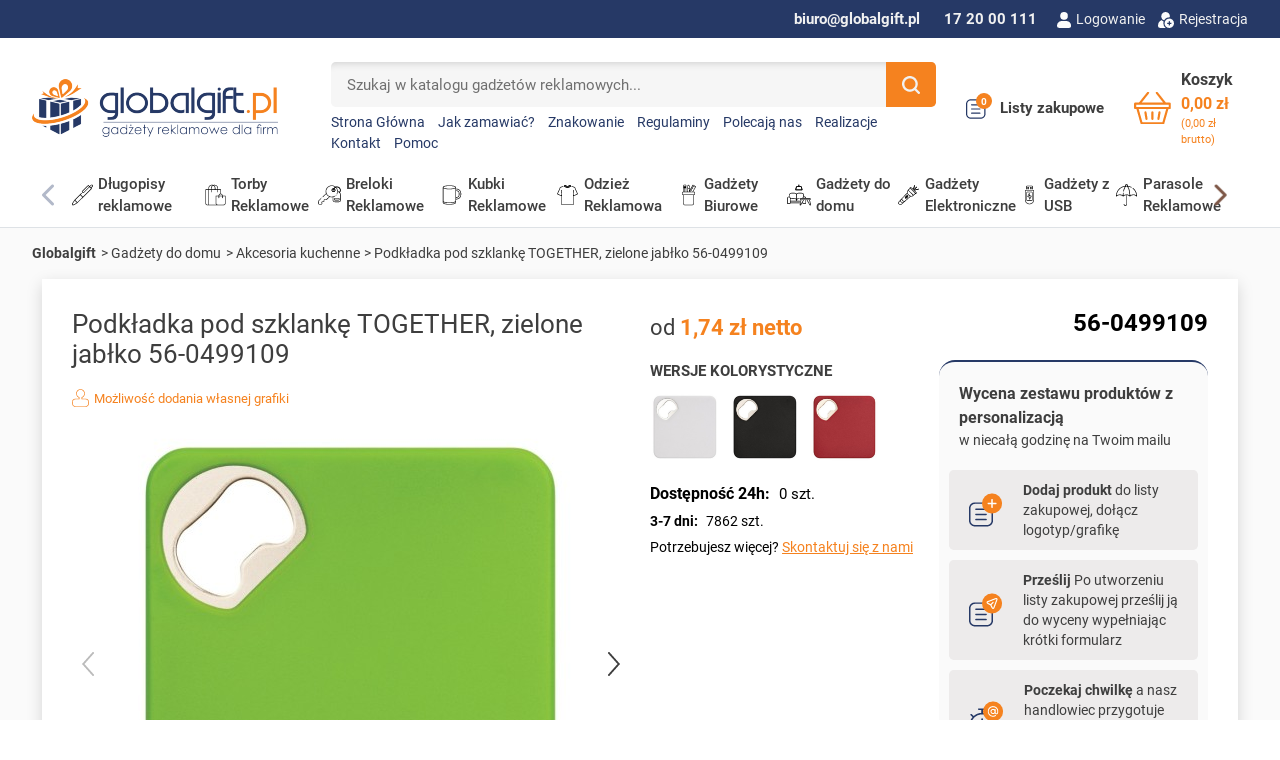

--- FILE ---
content_type: text/html; charset=utf-8
request_url: https://globalgift.pl/16878-30260-Podkladka_pod_szklanke_TOGETHER_zielone_jablko-56-0499109.html
body_size: 138682
content:
<!doctype html>
<html lang="pl-PL">

  <head>
    
      <link rel="preload" href="https://globalgift.pl/2070506-large_default/30260-Podkladka_pod_szklanke_TOGETHER_zielone_jablko.jpg" as="image">
  
      <meta property="product:pretax_price:amount" content="2.38">
    <meta property="product:pretax_price:currency" content="PLN">
    <meta property="product:price:amount" content="2.38">
    <meta property="product:price:currency" content="PLN">
    
      
  <meta charset="utf-8">


  <meta http-equiv="x-ua-compatible" content="ie=edge">



  <title>Podkładka pod szklankę TOGETHER, zielone jabłko 56-0499109 | Globalgift</title>
  
    
  
  <meta name="description" content="Podkładka pod szklankę TOGETHER wyposażona w otwieracz do butelek, antypoślizgową powłokę na spodzie, z dużą powierzchnią przeznaczoną na nadruk.">
  <meta name="keywords" content="">
        
          
    <link rel="canonical" href="https://globalgift.pl/16878-30260-Podkladka_pod_szklanke_TOGETHER_zielone_jablko-56-0499109.html">
    
      

  
    
  



  <meta name="viewport" content="width=device-width, initial-scale=1">



  <link rel="icon" type="image/vnd.microsoft.icon" href="https://globalgift.pl/img/favicon.ico?1716279411">
  <link rel="shortcut icon" type="image/x-icon" href="https://globalgift.pl/img/favicon.ico?1716279411">



  <script type="text/javascript" data-keepinline="true" > window.dataLayer = window.dataLayer || []; function gtag() { window.dataLayer.push(arguments); } gtag('consent','default', {"ad_storage":"granted","analytics_storage":"granted","functionality_storage":"granted","personalization_storage":"granted","security_storage":"granted","ad_personalization":"granted","ad_user_data":"granted","wait_for_update":300}); gtag('set', 'allow_ad_personalization_signals', false); /* */ function executeSeigiCookiegtag (event){ gtag('consent', 'update', {  'analytics_storage': event.detail.cookie.categories.includes(SCCconfig.cmv2_cats.analytics_storage) ? 'granted' : 'denied',  'ad_storage': event.detail.cookie.categories.includes(SCCconfig.cmv2_cats.ad_storage) ? 'granted' : 'denied',  'ad_user_data': event.detail.cookie.categories.includes(SCCconfig.cmv2_cats.ad_user_data) ? 'granted' : 'denied',  'ad_personalization': event.detail.cookie.categories.includes(SCCconfig.cmv2_cats.ad_personalization) ? 'granted' : 'denied',  'functionality_storage': event.detail.cookie.categories.includes(SCCconfig.cmv2_cats.functionality_storage) ? 'granted' : 'denied',  'personalization_storage': event.detail.cookie.categories.includes(SCCconfig.cmv2_cats.personalization_storage) ? 'granted' : 'denied',  'security_storage': event.detail.cookie.categories.includes(SCCconfig.cmv2_cats.security_storage) ? 'granted' : 'denied', }); gtag('set', 'url_passthrough', event.detail.cookie.categories.includes('analytics')); gtag('set', 'ads_data_redaction', event.detail.cookie.categories.includes('analytics')); gtag('set', 'allow_ad_personalization_signals', event.detail.cookie.categories.includes('targeting')); } document.addEventListener('SeigiCookieEventOnLoadAccepted', executeSeigiCookiegtag); document.addEventListener('SeigiCookieEventOnChange', executeSeigiCookiegtag);</script><style>
:root {
  --scc-popup-width: 24.2em;
  --scc-color: #263966;
  --scc-color-hov: #263966;
  --scc-b1-order: 1;
  --scc-b2-order: 2;
  --scc-b3-order: 3;
} 
</style><meta property="og:title" content="Podkładka pod szklankę TOGETHER, zielone jabłko 56-0499109"/>
  <meta property="og:description" content="Podkładka pod szklankę TOGETHER wyposażona w otwieracz do butelek, antypoślizgową powłokę na spodzie, z dużą powierzchnią przeznaczoną na nadruk."/>
<meta property="og:type" content="website"/>
<meta property="og:url" content="https://globalgift.pl/16878-30260-Podkladka_pod_szklanke_TOGETHER_zielone_jablko-56-0499109.html"/>
<meta property="og:site_name" content="Globalgift.pl"/>

  <meta property="og:type" content="product"/>
            <meta property="og:image" content="https://globalgift.pl/2070506-thickbox_default/30260-Podkladka_pod_szklanke_TOGETHER_zielone_jablko.jpg"/>
          <meta property="og:image" content="https://globalgift.pl/2070507-thickbox_default/30260-Podkladka_pod_szklanke_TOGETHER_zielone_jablko.jpg"/>
          <meta property="og:image" content="https://globalgift.pl/2070508-thickbox_default/30260-Podkladka_pod_szklanke_TOGETHER_zielone_jablko.jpg"/>
          <meta property="og:image" content="https://globalgift.pl/2070509-thickbox_default/30260-Podkladka_pod_szklanke_TOGETHER_zielone_jablko.jpg"/>
        <meta property="og:image:height" content="800"/>
    <meta property="og:image:width" content="800"/>

            
  <meta property="product:price:amount" content="1.74" />
  <meta property="product:price:currency" content="PLN" />
        <meta property="product:brand" content="Inspirion" />
    <meta property="og:availability" content="instock" />
<meta name="twitter:card" content="summary_large_image">
<meta property="twitter:title" content="Podkładka pod szklankę TOGETHER, zielone jabłko 56-0499109"/>
  <meta property="twitter:description" content="Podkładka pod szklankę TOGETHER wyposażona w otwieracz do butelek, antypoślizgową powłokę na spodzie, z dużą powierzchnią przeznaczoną na nadruk."/>
<meta property="twitter:site" content="Globalgift.pl"/>
<meta property="twitter:creator" content="Globalgift.pl"/>
<meta property="twitter:domain" content="https://globalgift.pl/16878-30260-Podkladka_pod_szklanke_TOGETHER_zielone_jablko-56-0499109.html"/>

  <meta property="twitter:image" content="https://globalgift.pl/2070506-thickbox_default/30260-Podkladka_pod_szklanke_TOGETHER_zielone_jablko.jpg"/>
      <meta property="twitter:image:alt" content="Podkładka pod szklankę TOGETHER wyposażona w otwieracz do butelek, antypoślizgową powłokę na spodzie, z dużą powierzchnią przeznaczoną na nadruk."/>
  

      <script type="application/ld+json">
      {
    "@context": "http://schema.org/",
    "@type": "Product",
    "name": "Podkładka pod szklankę TOGETHER, zielone jabłko 56-0499109",
    "category": "Akcesoria kuchenne",
    "description": "Podkładka pod szklankę TOGETHER wyposażona w otwieracz do butelek, antypoślizgową powłokę na spodzie, z dużą powierzchnią przeznaczoną na nadruk.",
    "image": "https://globalgift.pl/2070506-thickbox_default/30260-Podkladka_pod_szklanke_TOGETHER_zielone_jablko.jpg",
    "sku": "56-0499109",
    "mpn": "56-0499109",
    "brand": {
        "@type": "Brand",
        "name": "Promotion TOPS"
    },
    "offers": {
        "@type": "Offer",
        "name": "Podkładka pod szklankę TOGETHER, zielone jabłko 56-0499109",
        "price": 1.74,
        "url": "https://globalgift.pl/16878-30260-Podkladka_pod_szklanke_TOGETHER_zielone_jablko-56-0499109.html",
        "priceCurrency": "PLN",
        "image": [
            "https://globalgift.pl/2070506-thickbox_default/30260-Podkladka_pod_szklanke_TOGETHER_zielone_jablko.jpg",
            "https://globalgift.pl/2070507-thickbox_default/30260-Podkladka_pod_szklanke_TOGETHER_zielone_jablko.jpg",
            "https://globalgift.pl/2070508-thickbox_default/30260-Podkladka_pod_szklanke_TOGETHER_zielone_jablko.jpg",
            "https://globalgift.pl/2070509-thickbox_default/30260-Podkladka_pod_szklanke_TOGETHER_zielone_jablko.jpg"
        ],
        "sku": "56-0499109",
        "availability": "http://schema.org/InStock",
        "itemCondition": "https://schema.org/NewCondition"
    }
}
    </script>
        <script type="application/ld+json">
      {
    "@context": "http://schema.org",
    "@type": "BreadcrumbList",
    "itemListElement": [
        {
            "@type": "ListItem",
            "position": 1,
            "name": "Globalgift",
            "item": "https://globalgift.pl/"
        },
        {
            "@type": "ListItem",
            "position": 2,
            "name": "Gadżety do domu",
            "item": "https://globalgift.pl/20-gadzety-do-domu"
        },
        {
            "@type": "ListItem",
            "position": 3,
            "name": "Akcesoria kuchenne",
            "item": "https://globalgift.pl/119-akcesoria-kuchenne"
        },
        {
            "@type": "ListItem",
            "position": 4,
            "name": "Podkładka pod szklankę TOGETHER, zielone jabłko 56-0499109",
            "item": "https://globalgift.pl/16878-30260-Podkladka_pod_szklanke_TOGETHER_zielone_jablko-56-0499109.html"
        }
    ]
}
    </script>
        <script type="application/ld+json">
      {
    "@context": "http://schema.org",
    "@type": "Organization",
    "name": "Globalgift.pl",
    "url": "https://globalgift.pl/",
    "logo": {
        "@type": "ImageObject",
        "url": "https://globalgift.pl/img/logo-1716278818.jpg"
    },
    "contactPoint": {
        "@type": "ContactPoint",
        "telephone": "17 20 00 111",
        "contactType": "customer service"
    },
    "address": {
        "@type": "PostalAddress",
        "postalCode": "35-210",
        "streetAddress": "ul. Baczyńskiego 6",
        "addressLocality": "Rzeszów, Polska"
    }
}
    </script>
  


            <script id="js-rcpgtm-config" type="application/json">{"bing":{"tracking_id":"","feed":{"id_product_prefix":"","id_product_source_key":"id_product","id_variant_prefix":"","id_variant_source_key":"id_attribute"}},"context":{"browser":{"device_type":1},"localization":{"id_country":14,"country_code":"PL","id_currency":1,"currency_code":"PLN","id_lang":1,"lang_code":"pl"},"page":{"controller_name":"product","products_per_page":25,"category":[],"search_term":""},"shop":{"id_shop":1,"shop_name":"Globalgift.pl","base_dir":"https:\/\/globalgift.pl\/"},"tracking_module":{"module_name":"rcpgtagmanager","module_version":"4.4.6","checkout_module":{"module":"default","controller":"order"},"service_version":"8","token":"0d3d95f844927785bbadaad24eebf28a"},"user":[]},"criteo":{"tracking_id":"","feed":{"id_product_prefix":"","id_product_source_key":"id_product","id_variant_prefix":"","id_variant_source_key":"id_attribute"}},"facebook":{"tracking_id":"","feed":{"id_product_prefix":"","id_product_source_key":"id_product","id_variant_prefix":"","id_variant_source_key":"id_attribute"}},"ga4":{"tracking_id":"G-GXZ8S9KZ0L","server_container_url":"","is_url_passthrough":true,"is_data_import":true},"gads":{"tracking_id":"","merchant_id":"","conversion_labels":{"create_account":"","product_view":"","add_to_cart":"","begin_checkout":"","purchase":""},"is_custom_remarketing":false},"gtm":{"tracking_id":"GTM-P355NXX","is_internal_traffic":false,"script_url":"https:\/\/www.googletagmanager.com\/gtm.js","data_layer_name":"dataLayer","id_parameter":"id","override_tracking_id":""},"google_feed":{"id_product_prefix":"","id_product_source_key":"id_product","id_variant_prefix":"_","id_variant_source_key":"id_attribute"},"kelkoo":{"tracking_list":[],"feed":{"id_product_prefix":"","id_product_source_key":"id_product","id_variant_prefix":"","id_variant_source_key":"id_attribute"}},"pinterest":{"tracking_id":"","feed":{"id_product_prefix":"","id_product_source_key":"id_product","id_variant_prefix":"","id_variant_source_key":"id_attribute"}},"tiktok":{"tracking_id":"","feed":{"id_product_prefix":"","id_product_source_key":"id_product","id_variant_prefix":"","id_variant_source_key":"id_attribute"}},"twitter":{"tracking_id":"","events":{"add_to_cart_id":"","payment_info_id":"","checkout_initiated_id":"","product_view_id":"","lead_id":"","purchase_id":"","search_id":""},"feed":{"id_product_prefix":"","id_product_source_key":"id_product","id_variant_prefix":"","id_variant_source_key":"id_attribute"}}}</script>

        <script type="text/javascript" data-keepinline="true" data-cfasync="false">
            
            const rcpgtm_config = document.getElementById('js-rcpgtm-config') ?
                JSON.parse(document.getElementById('js-rcpgtm-config').textContent) :
                {}
            ;

            if (typeof rcpgtm_config === 'object' && rcpgtm_config.gtm?.tracking_id && rcpgtm_config.context?.browser) {
                rcpgtm_config.context.browser.user_agent = navigator.userAgent;
                rcpgtm_config.context.browser.navigator_lang = navigator.language || navigator.userLanguage;
                rcpgtm_config.context.browser.fingerprint = JSON.parse(window.localStorage.getItem('RCFingerprint'))?.value || window.crypto.randomUUID();
                rcpgtm_config.context.page.fingerprint = window.crypto.randomUUID();
                document.getElementById('js-rcpgtm-config').textContent = JSON.stringify(rcpgtm_config);

                window[rcpgtm_config.gtm.data_layer_name] = window[rcpgtm_config.gtm.data_layer_name] || [];

                const data_init = {
                    config: (({ gtm, context, ...rest }) => rest)(rcpgtm_config),
                    context: {
                        browser: {
                            ...rcpgtm_config.context.browser,
                            is_internal_traffic: rcpgtm_config.gtm.is_internal_traffic
                        },
                        page: (({ products_per_page, ...rest }) => rest)(rcpgtm_config.context.page),
                        localization: rcpgtm_config.context.localization,
                        shop: rcpgtm_config.context.shop,
                        user: rcpgtm_config.context.user,
                    },
                };

                window[rcpgtm_config.gtm.data_layer_name].push(data_init);

                (function(w,d,s,l,u,p,i){
                    w[l]=w[l]||[];w[l].push({'gtm.start': new Date().getTime(),event:'gtm.js'});
                    var f=d.getElementsByTagName(s)[0],j=d.createElement(s),dl=l!='dataLayer'?'&l='+l:'';
                    j.async=true;
                    j.src=u+'?'+p+'='+i+dl;
                    f.parentNode.insertBefore(j,f);
                })(window, document, 'script', rcpgtm_config.gtm.data_layer_name, rcpgtm_config.gtm.script_url, rcpgtm_config.gtm.id_parameter, rcpgtm_config.gtm.override_tracking_id || rcpgtm_config.gtm.tracking_id);
            }
            
        </script>
    
<script language="javascript" type="text/javascript">
	var currencySign = "zł";
	var currencyFormat = 1;
	var currencyBlank = 1;
	var priceDisplayPrecision = 2;
</script>
<script src="/modules/askforaquotemodul/views/js/tools.js"></script>
            <script language="javascript" type="text/javascript">
                var askquote_base_url="/";
                var num_display="5";
            </script><?php
/**
 * NOTICE OF LICENSE
 *
 * Smartsupp live chat - official plugin. Smartsupp is free live chat with visitor recording. 
 * The plugin enables you to create a free account or sign in with existing one. Pre-integrated 
 * customer info with WooCommerce (you will see names and emails of signed in webshop visitors).
 * Optional API for advanced chat box modifications.
 *
 * You must not modify, adapt or create derivative works of this source code
 *
 *  @author    Smartsupp
 *  @copyright 2021 Smartsupp.com
 *  @license   GPL-2.0+
**/ 
?>

<script type="text/javascript">
            var _smartsupp = _smartsupp || {};
            _smartsupp.key = '4ce096ba1c52e2d3a57db5d78ec6f4290274df06';
_smartsupp.cookieDomain = '.globalgift.pl';
_smartsupp.sitePlatform = 'Prestashop 8.1.6';
window.smartsupp||(function(d) {
                var s,c,o=smartsupp=function(){ o._.push(arguments)};o._=[];
                s=d.getElementsByTagName('script')[0];c=d.createElement('script');
                c.type='text/javascript';c.charset='utf-8';c.async=true;
                c.src='//www.smartsuppchat.com/loader.js';s.parentNode.insertBefore(c,s);
            })(document);
            </script><script type="text/javascript"></script>



      <link rel="preload" as="image" href="https://globalgift.pl/img/logo-1716278818.jpg">
    
  
  <link
      rel="preload"
      href="https://globalgift.pl/themes/globalgift/assets/fonts/roboto-v20-latin-ext_latin-regular-5cb5c8f08bb4e6cb64c3b5b6115bf498.woff2"
      as="font"
      crossorigin
    ><link
      rel="preload"
      href="https://globalgift.pl/themes/globalgift/assets/fonts/roboto-v20-latin-ext_latin-500-0b45721325446d537b545d6224819ad4.woff2"
      as="font"
      crossorigin
    ><link
      rel="preload"
      href="https://globalgift.pl/themes/globalgift/assets/fonts/roboto-v20-latin-ext_latin-700-1d1ef7788f0ff084b8811576cb59df57.woff2"
      as="font"
      crossorigin
    ><link
      rel="preload"
      href="https://globalgift.pl/themes/globalgift/assets/fonts/MaterialIcons-Regular-12a47ed5fd5585f0f4227fa035a1a607.woff2"
      as="font"
      crossorigin
    ><link
      rel="preload"
      href="https://globalgift.pl/themes/globalgift/assets/fonts/icomoon-d7aecaf7d15cbb1a5968007421e0052f.woff2"
      as="font"
      crossorigin
    >




  
  
  
  <link
    rel="stylesheet"
    href="https://globalgift.pl/modules/seigicookie/views/css/cookieconsent.css?v=2.4.9&v=973a5f0ccbc4ee3524ccf035d35b284b"
    type="text/css"
    media="all">
  
  
  <link
    rel="stylesheet"
    href="https://globalgift.pl/themes/globalgift/assets/cache/theme-db6b081650.css?v=973a5f0ccbc4ee3524ccf035d35b284b"
    type="text/css"
    media="all">




  




  <script type="text/javascript">
        var SCCconfig = {"_meta":{"module":"Powered by SEIGI Cookie & Consent module https:\/\/seigi.eu\/","version":"2.4.9","generated":"2026-01-24 10:33:18"},"cmv2_cats":{"analytics_storage":"analytics","ad_storage":"targeting","ad_user_data":"targeting","ad_personalization":"targeting","functionality_storage":"necessary","personalization_storage":"person_site","security_storage":"necessary"},"cookie_name":"seigi_cookie","cookie_expiration":182,"cookie_allow_remove":true,"autoremove_before_consent":true,"remove_cookie_tables":false,"enable_interval":true,"cookie_save_dot_domain":true,"force_consent":false,"gui_options":{"consent_modal":{"layout":"cloud","position":"middle center","transition":"0"},"settings_modal":{"layout":"cmbox","position":"right","transition":"0"}},"languages":{"pl":{"consent_modal":{"title":"Zarz\u0105dzaj zgodami plik\u00f3w cookie","description":"Aby zapewni\u0107 jak najlepsze wra\u017cenia, korzystamy z technologii, takich jak pliki cookie, do przechowywania i\/lub uzyskiwania dost\u0119pu do informacji o urz\u0105dzeniu. Zgoda na te technologie pozwoli nam przetwarza\u0107 dane, takie jak zachowanie podczas przegl\u0105dania lub unikalne identyfikatory na tej stronie. Brak wyra\u017cenia zgody lub wycofanie zgody mo\u017ce niekorzystnie wp\u0142yn\u0105\u0107 na niekt\u00f3re cechy i funkcje. Je\u015bli chcesz dostosowa\u0107 swoje zgody, kliknij <button type=\"button\" data-cc=\"c-settings\" class=\"cc-link\">Pozw\u00f3l mi wybra\u0107<\/button>","buttons":[{"text":"Akceptuj","role":"accept_all","class":"c-bn c-btn-cta"},{"text":"Ustawienia","role":"","class":"c-bn"}],"primary_btn":{"text":"Zaakceptuj wszystko","role":"accept_all"}},"settings_modal":{"title":"<img src=\"https:\/\/globalgift.pl\/img\/logo-1716278818.jpg\" alt=\"Logo\" loading=\"lazy\" style=\"margin-left: -4px; margin-bottom: -5px; height: 35px\">","save_settings_btn":"Zapisz ustawienia","accept_all_btn":"Zaakceptuj wszystko","accept_all_btn_class":"c-btn-cta","reject_all_btn_class":"","save_settings_btn_class":"","close_btn_label":"Close","cookie_table_headers":[{"col1":"Cookie"},{"col2":"URL"},{"col3":"Exp."},{"col4":"Info"}],"blocks":[{"title":"Zarz\u0105dzaj zgodami plik\u00f3w cookie","description":"U\u017cywamy plik\u00f3w cookie, aby zapewni\u0107 podstawowe funkcje witryny i ulepszy\u0107 korzystanie z niej. Mo\u017cesz wybra\u0107 dla ka\u017cdej kategorii opcj\u0119 w\u0142\u0105czenia\/wy\u0142\u0105czenia w dowolnym momencie. Aby uzyska\u0107 wi\u0119cej informacji na temat plik\u00f3w cookie i innych wra\u017cliwych danych, przeczytaj pe\u0142n\u0105 <a href=\"https:\/\/globalgift.pl\/img\/cms\/Polityka%20prywatno%C5%9Bci.pdf\" class=\"cc-link\">polityk\u0119 prywatno\u015bci<\/a>"},{"title":"Zgoda na przechowywanie niezb\u0119dnych ciasteczek","description":"Przez zaznaczenie tej opcji akceptujesz przechowywanie danych i ciasteczek niezb\u0119dnych do prawid\u0142owego funkcjonowania strony. Te pliki cookie s\u0105 wymagane do zapewnienia podstawowych funkcji, takich jak bezpiecze\u0144stwo, zarz\u0105dzanie sieci\u0105 oraz dost\u0119pno\u015b\u0107 strony. Nie s\u0105 one u\u017cywane do \u015bledzenia Twojej aktywno\u015bci na stronie i nie wymagaj\u0105 Twojej zgody zgodnie z obowi\u0105zuj\u0105cymi przepisami","toggle":{"value":"necessary","enabled":true,"readonly":true},"cookie_table":[{"col1":"Prestashop-","col2":"globalgift.pl","col3":"20d","col4":"To jest podstawowe ciasteczko Prestashop\/thirty bees, kt\u00f3re jest u\u017cywane do przechowywania informacji o twoim koszyku i stanie logowania.","is_regex":true},{"col1":"PHPSESSID","col2":"globalgift.pl","col3":"2y","col4":"Jest to ciasteczko sesyjne u\u017cywane przez PHP do utrzymywania stanu sesji u\u017cytkownika na stronach internetowych. Pozwala serwerowi na rozpoznawanie powracaj\u0105cych u\u017cytkownik\u00f3w i zapewnia ci\u0105g\u0142o\u015b\u0107 dzia\u0142a\u0144, takich jak utrzymanie zalogowania czy zawarto\u015bci koszyka zakupowego.","is_regex":true},{"col1":"seigi_cookie","col2":"globalgift.pl","col3":"365d","col4":"Plik cookie przechowuj\u0105cy informacje o Twoich zgodach","is_regex":true}]},{"title":"Wydajno\u015b\u0107 i analityka","description":"Zaznaczaj\u0105c t\u0119 opcj\u0119, wyra\u017casz zgod\u0119 na przechowywanie danych i ciasteczek s\u0142u\u017c\u0105cych do analizy Twoich zachowa\u0144 na naszej stronie. Pozwala to na zbieranie informacji o tym, jak korzystasz z naszej strony internetowej, w tym kt\u00f3re strony odwiedzasz najcz\u0119\u015bciej oraz jak poruszasz si\u0119 mi\u0119dzy sekcjami. Informacje te s\u0105 wykorzystywane do ulepszania strony i dostosowywania jej do potrzeb u\u017cytkownik\u00f3w","toggle":{"value":"analytics","enabled":true,"readonly":false},"cookie_table":[{"col1":"^_ga","col2":"google.com","col3":"2y","col4":"D\u0142ugoterminowy identyfikator u\u017cywany do identyfikacji unikalnych u\u017cytkownik\u00f3w","is_regex":true},{"col1":"_gid","col2":"google.com","col3":"1d","col4":"Kr\u00f3tkoterminowy identyfikator u\u017cywany do identyfikacji unikalnych u\u017cytkownik\u00f3w"},{"col1":"_fbc","col2":"facebook.com","col3":"2y","col4":"Przechowuje warto\u015b\u0107 parametru fbclid","is_regex":true},{"col1":"_fbp","col2":"facebook.com","col3":"90d","col4":"Unikalny identyfikator u\u017cytkownika","is_regex":true}]},{"title":"Personalizacja Reklam","description":"Ta opcja umo\u017cliwia przechowywanie plik\u00f3w cookie i danych w celu dostosowania reklam do Twoich zainteresowa\u0144, zar\u00f3wno na tej stronie, jak i poza ni\u0105. Umo\u017cliwia to zbieranie i analizowanie Twojego zachowania na stronie w celu dostarczania ukierunkowanych reklam, kt\u00f3re lepiej odpowiadaj\u0105 Twoim preferencjom oraz mierzenia skuteczno\u015bci tych reklam.","toggle":{"value":"targeting","enabled":true,"readonly":false},"cookie_table":[{"col1":"fr","col2":"facebook.com","col3":"90d","col4":"Facebook Remarketing","is_regex":true}]},{"title":"Personalizacja Strony","description":"Wybieraj\u0105c t\u0119 opcj\u0119, wyra\u017casz zgod\u0119 na u\u017cywanie plik\u00f3w cookie oraz danych do poprawy Twojego do\u015bwiadczenia na stronie poprzez personalizacj\u0119 tre\u015bci i funkcji na podstawie Twoich wzorc\u00f3w u\u017cytkowania i preferencji. Obejmuje to dostosowywanie uk\u0142ad\u00f3w, rekomendacje tre\u015bci oraz inne funkcjonalno\u015bci strony, aby nawigacja by\u0142a bardziej relewantna i anga\u017cuj\u0105ca.","toggle":{"value":"person_site","enabled":true,"readonly":false}},{"title":"Bezpiecze\u0144stwo","description":"Wybieraj\u0105c t\u0119 opcj\u0119, akceptujesz u\u017cywanie plik\u00f3w cookie i danych niezb\u0119dnych do zapewnienia bezpiecze\u0144stwa strony i ochrony przed dzia\u0142aniami oszuka\u0144czymi. Te pliki cookie pomagaj\u0105 w autentykacji u\u017cytkownik\u00f3w, zapobiegaj\u0105 nieautoryzowanemu dost\u0119powi do kont u\u017cytkownik\u00f3w i zapewniaj\u0105 integralno\u015b\u0107 strony.","toggle":{"value":"security","enabled":true,"readonly":false}}],"reject_all_btn":"Zaakceptuj wymagane"}}},"revision":2262130826};
        var aapfree_aapfree_GDPR = 1;
        var aapfree_confirmation = "Zapytanie przetworzone prawid\u0142owo. Skontaktujemy si\u0119 z Tob\u0105 jak najszybciej to mo\u017cliwe!";
        var aapfree_frontcontroller = "https:\/\/globalgift.pl\/module\/aapfree\/question?submitQuestion=1";
        var aapfree_id_lang = 1;
        var aapfree_missingFields = "Pola adres e-mail i wiadomo\u015b\u0107 s\u0105 wymagane!";
        var aapfree_problem = "E-mail nie mo\u017ce zosta\u0107 wys\u0142any. Prosz\u0119 sprawdzi\u0107 wprowadzony adres e-mail i spr\u00f3bowa\u0107 ponownie. Je\u017celi za\u0142\u0105czasz plik pami\u0119taj, \u017ce akceptujemy tylko formaty .jpg, .jpeg, .png, .pdf, .cdr, .ai, .psd, .gif - maksymalny rozmiar pliku to 10 MB.";
        var aapfree_secureKey = "19787dacde2fa90c8787f910c013a48a";
        var aapfree_title = "Zapytaj o produkt";
        var listDisplayAjaxUrl = "https:\/\/globalgift.pl\/module\/is_themecore\/ajaxTheme";
        var payuLangId = "pl";
        var payuSFEnabled = false;
        var pdgetdatabyvatnumberpro_ajax_link = "https:\/\/globalgift.pl\/module\/pdgetdatabyvatnumberpro\/ajax";
        var pdgetdatabyvatnumberpro_response_ok = "Dane zosta\u0142y pobrane";
        var pdgetdatabyvatnumberpro_secure_key = "d2eab92f0007ba4472f1a2b22ded03ed";
        var prestashop = {"cart":{"products":[],"totals":{"total":{"type":"total","label":"Razem","amount":0,"value":"0,00\u00a0z\u0142"},"total_including_tax":{"type":"total","label":"Suma (brutto)","amount":0,"value":"0,00\u00a0z\u0142"},"total_excluding_tax":{"type":"total","label":"Suma (netto)","amount":0,"value":"0,00\u00a0z\u0142"}},"subtotals":{"products":{"type":"products","label":"Produkty","amount":0,"value":"0,00\u00a0z\u0142","valueincluded":"0,00\u00a0z\u0142","labelincluded":"Subtotal (tax incl.)"},"discounts":null,"shipping":{"type":"shipping","label":"Wysy\u0142ka","amount":0,"value":"","valueincluded":"0,00\u00a0z\u0142","labelincluded":"Shipping (tax incl.)"},"tax":null},"products_count":0,"summary_string":"0 sztuk","vouchers":{"allowed":1,"added":[]},"discounts":[],"minimalPurchase":100,"minimalPurchaseRequired":"Minimalny zakup na kwot\u0119 100,00\u00a0z\u0142 (netto) jest wymagany aby przej\u015b\u0107 do realizacji zam\u00f3wienia, obecna warto\u015b\u0107 koszyka to 0,00\u00a0z\u0142 (netto)."},"currency":{"id":1,"name":"Z\u0142oty polski","iso_code":"PLN","iso_code_num":"985","sign":"z\u0142"},"customer":{"lastname":null,"firstname":null,"email":null,"birthday":null,"newsletter":null,"newsletter_date_add":null,"optin":null,"website":null,"company":null,"siret":null,"ape":null,"is_logged":false,"gender":{"type":null,"name":null},"addresses":[]},"country":{"id_zone":"1","id_currency":"0","call_prefix":"48","iso_code":"PL","active":"1","contains_states":"0","need_identification_number":"0","need_zip_code":"1","zip_code_format":"NN-NNN","display_tax_label":"1","name":"Polska","id":14},"language":{"name":"Polski (Polish)","iso_code":"pl","locale":"pl-PL","language_code":"pl","active":"1","is_rtl":"0","date_format_lite":"Y-m-d","date_format_full":"Y-m-d H:i:s","id":1},"page":{"title":"","canonical":"https:\/\/globalgift.pl\/16878-30260-Podkladka_pod_szklanke_TOGETHER_zielone_jablko-56-0499109.html","meta":{"title":"Podk\u0142adka pod szklank\u0119 TOGETHER, zielone jab\u0142ko 56-0499109","description":"Podk\u0142adka pod szklank\u0119 TOGETHER wyposa\u017cona w otwieracz do butelek, antypo\u015blizgow\u0105 pow\u0142ok\u0119 na spodzie, z du\u017c\u0105 powierzchni\u0105 przeznaczon\u0105 na nadruk.","keywords":"","robots":"index"},"page_name":"product","body_classes":{"lang-pl":true,"lang-rtl":false,"country-PL":true,"currency-PLN":true,"layout-full-width":true,"page-product":true,"tax-display-enabled":true,"page-customer-account":false,"product-id-16878":true,"product-Podk\u0142adka pod szklank\u0119 TOGETHER, zielone jab\u0142ko 56-0499109":true,"product-id-category-119":true,"product-id-manufacturer-21":true,"product-id-supplier-31":true,"product-available-for-order":true,"product-customizable":true},"admin_notifications":[],"password-policy":{"feedbacks":{"0":"Bardzo s\u0142abe","1":"S\u0142abe","2":"\u015arednia","3":"Silne","4":"Bardzo silne","Straight rows of keys are easy to guess":"Proste kombinacje klawiszy s\u0105 \u0142atwe do odgadni\u0119cia","Short keyboard patterns are easy to guess":"Proste kombinacje przycisk\u00f3w s\u0105 \u0142atwe do odgadni\u0119cia","Use a longer keyboard pattern with more turns":"U\u017cyj d\u0142u\u017cszej i bardziej skomplikowanej kombinacji przycisk\u00f3w","Repeats like \"aaa\" are easy to guess":"Powt\u00f3rzenia typu \u201eaaa\u201d s\u0105 \u0142atwe do odgadni\u0119cia","Repeats like \"abcabcabc\" are only slightly harder to guess than \"abc\"":"Powt\u00f3rzenia takie jak \u201eabcabcabc\u201d s\u0105 tylko nieco trudniejsze do odgadni\u0119cia ni\u017c \u201eabc\u201d","Sequences like abc or 6543 are easy to guess":"Kombinacje takie jak \u201eabc\u201d lub \u201e6543\u201d s\u0105 \u0142atwe do odgadni\u0119cia","Recent years are easy to guess":"Ostatnie lata s\u0105 \u0142atwe do odgadni\u0119cia","Dates are often easy to guess":"Daty s\u0105 cz\u0119sto \u0142atwe do odgadni\u0119cia","This is a top-10 common password":"To jest 10 najcz\u0119\u015bciej u\u017cywanych hase\u0142","This is a top-100 common password":"To jest 100 najcz\u0119\u015bciej u\u017cywanych hase\u0142","This is a very common password":"To bardzo popularne has\u0142o","This is similar to a commonly used password":"Jest to podobne do powszechnie u\u017cywanego has\u0142a","A word by itself is easy to guess":"Samo s\u0142owo jest \u0142atwe do odgadni\u0119cia","Names and surnames by themselves are easy to guess":"Same imiona i nazwiska s\u0105 \u0142atwe do odgadni\u0119cia","Common names and surnames are easy to guess":"Popularne imiona i nazwiska s\u0105 \u0142atwe do odgadni\u0119cia","Use a few words, avoid common phrases":"U\u017cyj kilku s\u0142\u00f3w, unikaj popularnych zwrot\u00f3w","No need for symbols, digits, or uppercase letters":"Nie potrzebujesz symboli, cyfr ani wielkich liter","Avoid repeated words and characters":"Unikaj powtarzaj\u0105cych si\u0119 s\u0142\u00f3w i znak\u00f3w","Avoid sequences":"Unikaj sekwencji","Avoid recent years":"Unikaj ostatnich lat","Avoid years that are associated with you":"Unikaj lat, kt\u00f3re s\u0105 z Tob\u0105 zwi\u0105zane","Avoid dates and years that are associated with you":"Unikaj dat i lat, kt\u00f3re s\u0105 z Tob\u0105 powi\u0105zane","Capitalization doesn't help very much":"Wielkie litery nie s\u0105 zbytnio pomocne","All-uppercase is almost as easy to guess as all-lowercase":"Wpisywanie wielkich liter jest prawie tak samo \u0142atwe do odgadni\u0119cia jak wpisywanie ma\u0142ych liter","Reversed words aren't much harder to guess":"Odwr\u00f3cone s\u0142owa nie s\u0105 du\u017co trudniejsze do odgadni\u0119cia","Predictable substitutions like '@' instead of 'a' don't help very much":"Przewidywalne zamienniki, takie jak \u201e@\u201d zamiast \u201ea\u201d, nie s\u0105 zbyt pomocne","Add another word or two. Uncommon words are better.":"Dodaj kolejne s\u0142owo lub dwa. Nietypowe s\u0142owa s\u0105 lepsze."}}},"shop":{"name":"Globalgift.pl","logo":"https:\/\/globalgift.pl\/img\/logo-1716278818.jpg","stores_icon":"https:\/\/globalgift.pl\/img\/logo_stores.png","favicon":"https:\/\/globalgift.pl\/img\/favicon.ico"},"core_js_public_path":"\/themes\/","urls":{"base_url":"https:\/\/globalgift.pl\/","current_url":"https:\/\/globalgift.pl\/16878-30260-Podkladka_pod_szklanke_TOGETHER_zielone_jablko-56-0499109.html","shop_domain_url":"https:\/\/globalgift.pl","img_ps_url":"https:\/\/globalgift.pl\/img\/","img_cat_url":"https:\/\/globalgift.pl\/img\/c\/","img_lang_url":"https:\/\/globalgift.pl\/img\/l\/","img_prod_url":"https:\/\/globalgift.pl\/img\/p\/","img_manu_url":"https:\/\/globalgift.pl\/img\/m\/","img_sup_url":"https:\/\/globalgift.pl\/img\/su\/","img_ship_url":"https:\/\/globalgift.pl\/img\/s\/","img_store_url":"https:\/\/globalgift.pl\/img\/st\/","img_col_url":"https:\/\/globalgift.pl\/img\/co\/","img_url":"https:\/\/globalgift.pl\/themes\/globalgift\/assets\/img\/","css_url":"https:\/\/globalgift.pl\/themes\/globalgift\/assets\/css\/","js_url":"https:\/\/globalgift.pl\/themes\/globalgift\/assets\/js\/","pic_url":"https:\/\/globalgift.pl\/upload\/","theme_assets":"https:\/\/globalgift.pl\/themes\/globalgift\/assets\/","theme_dir":"https:\/\/globalgift.pl\/themes\/globalgift\/","pages":{"address":"https:\/\/globalgift.pl\/adres","addresses":"https:\/\/globalgift.pl\/adresy","authentication":"https:\/\/globalgift.pl\/logowanie","manufacturer":"https:\/\/globalgift.pl\/index.php?controller=manufacturer","cart":"https:\/\/globalgift.pl\/koszyk","category":"https:\/\/globalgift.pl\/index.php?controller=category","cms":"https:\/\/globalgift.pl\/index.php?controller=cms","contact":"https:\/\/globalgift.pl\/kontakt","discount":"https:\/\/globalgift.pl\/rabaty","guest_tracking":"https:\/\/globalgift.pl\/sledzenie-zamowien-gosci","history":"https:\/\/globalgift.pl\/historia-zamowien","identity":"https:\/\/globalgift.pl\/dane-osobiste","index":"https:\/\/globalgift.pl\/","my_account":"https:\/\/globalgift.pl\/moje-konto","order_confirmation":"https:\/\/globalgift.pl\/potwierdzenie-zamowienia","order_detail":"https:\/\/globalgift.pl\/index.php?controller=order-detail","order_follow":"https:\/\/globalgift.pl\/sledzenie-zamowienia","order":"https:\/\/globalgift.pl\/zamowienie","order_return":"https:\/\/globalgift.pl\/index.php?controller=order-return","order_slip":"https:\/\/globalgift.pl\/potwierdzenia-zwrotu","pagenotfound":"https:\/\/globalgift.pl\/nie-znaleziono-strony","password":"https:\/\/globalgift.pl\/odzyskiwanie-hasla","pdf_invoice":"https:\/\/globalgift.pl\/index.php?controller=pdf-invoice","pdf_order_return":"https:\/\/globalgift.pl\/index.php?controller=pdf-order-return","pdf_order_slip":"https:\/\/globalgift.pl\/index.php?controller=pdf-order-slip","prices_drop":"https:\/\/globalgift.pl\/promocje","product":"https:\/\/globalgift.pl\/index.php?controller=product","registration":"https:\/\/globalgift.pl\/rejestracja","search":"https:\/\/globalgift.pl\/szukaj","sitemap":"https:\/\/globalgift.pl\/index.php?controller=sitemap","stores":"https:\/\/globalgift.pl\/sklepy","supplier":"https:\/\/globalgift.pl\/index.php?controller=supplier","new_products":"https:\/\/globalgift.pl\/nowosci","brands":"https:\/\/globalgift.pl\/index.php?controller=manufacturer","register":"https:\/\/globalgift.pl\/rejestracja","order_login":"https:\/\/globalgift.pl\/zamowienie?login=1"},"alternative_langs":[],"actions":{"logout":"https:\/\/globalgift.pl\/?mylogout="},"no_picture_image":{"bySize":{"small_default":{"url":"https:\/\/globalgift.pl\/img\/p\/pl-default-small_default.jpg","width":98,"height":98},"medium_default":{"url":"https:\/\/globalgift.pl\/img\/p\/pl-default-medium_default.jpg","width":125,"height":125},"cart_default":{"url":"https:\/\/globalgift.pl\/img\/p\/pl-default-cart_default.jpg","width":171,"height":171},"home_default":{"url":"https:\/\/globalgift.pl\/img\/p\/pl-default-home_default.jpg","width":250,"height":250},"large_default":{"url":"https:\/\/globalgift.pl\/img\/p\/pl-default-large_default.jpg","width":458,"height":458},"thickbox_default":{"url":"https:\/\/globalgift.pl\/img\/p\/pl-default-thickbox_default.jpg","width":800,"height":800}},"small":{"url":"https:\/\/globalgift.pl\/img\/p\/pl-default-small_default.jpg","width":98,"height":98},"medium":{"url":"https:\/\/globalgift.pl\/img\/p\/pl-default-home_default.jpg","width":250,"height":250},"large":{"url":"https:\/\/globalgift.pl\/img\/p\/pl-default-thickbox_default.jpg","width":800,"height":800},"legend":""}},"configuration":{"display_taxes_label":true,"display_prices_tax_incl":false,"is_catalog":false,"show_prices":true,"opt_in":{"partner":false},"quantity_discount":{"type":"price","label":"Cena jednostkowa"},"voucher_enabled":1,"return_enabled":0},"field_required":[],"breadcrumb":{"links":[{"title":"Globalgift","url":"https:\/\/globalgift.pl\/"},{"title":"Gad\u017cety do domu","url":"https:\/\/globalgift.pl\/20-gadzety-do-domu"},{"title":"Akcesoria kuchenne","url":"https:\/\/globalgift.pl\/119-akcesoria-kuchenne"},{"title":"Podk\u0142adka pod szklank\u0119 TOGETHER, zielone jab\u0142ko 56-0499109","url":"https:\/\/globalgift.pl\/16878-30260-Podkladka_pod_szklanke_TOGETHER_zielone_jablko-56-0499109.html"}],"count":4},"link":{"protocol_link":"https:\/\/","protocol_content":"https:\/\/"},"time":1769249942,"static_token":"702ef849e213164931ffdf52ad934c98","token":"6b26cddd5590da2ec1b172f6f6813349","debug":false};
        var psemailsubscription_subscription = "https:\/\/globalgift.pl\/newsletter-zapisz";
      </script>


    
  </head>
  

  <body id="product" class="lang-pl country-pl currency-pln layout-full-width page-product tax-display-enabled product-id-16878 product-podkladka-pod-szklanke-together--zielone-jablko-56-0499109 product-id-category-119 product-id-manufacturer-21 product-id-supplier-31 product-available-for-order product-customizable ">

    
      
    

    <main class="l-main">
      
              

      <header id="header" class="l-header">
        
          
    <div class="header-banner">
        
    </div>



    <nav class="header-nav ptb-8 bg-blue color-f-o">
        <div class="container">
            <div class="d-flex align-items-center justify-content-center justify-content-md-end">
                <div class="pr-3">
  <div id="contact-link" class="font-weight-bold">
      <a class="hidden-xs-down pr-3" href="mailto:biuro@globalgift.pl">biuro@globalgift.pl</a>
      <span class="d-inline-flex d-sm-none font-weight-normal">Zadzwoń:</span> <a href="tel:172000111">17 20 00 111</a>
  </div>
</div>

                <div class="header-top__block header-top__block--user fs-085">


  <a
    class="pr-sm-2"
    rel="nofollow"
    href="https://globalgift.pl/logowanie"
      title="Zaloguj się do swojego konta klienta"
  ><svg xmlns="http://www.w3.org/2000/svg" xmlns:xlink="http://www.w3.org/1999/xlink" height="16" class="pr-1" viewBox="0 0 17.5 19.5"><defs><style>.a-rej{fill:#fcfcfc;}.b-rej{clip-path:url(#a-rej);}</style><clipPath id="a-rej"><rect class="a-rej" width="17.5" height="19.5"/></clipPath></defs><g class="b-rej"><path class="a-rej" d="M4,4.75A4.75,4.75,0,1,1,8.75,9.5,4.756,4.756,0,0,1,4,4.75M11.75,11h-6A5.757,5.757,0,0,0,0,16.75,2.752,2.752,0,0,0,2.75,19.5h12a2.752,2.752,0,0,0,2.75-2.75A5.757,5.757,0,0,0,11.75,11"/></g></svg><span class="hidden-xs-down">Logowanie</span><span class="dropdown show">
  <a class="hidden-sm-up dropdown-toggle dropdown-togglerer" href="#" rel="nofollow" role="button" id="dropdownMenuLink" data-toggle="dropdown" aria-haspopup="true" aria-expanded="false">
    Moje konto
  </a>

  <div class="dropdown-menu rounded-0 min-vw-auto" aria-labelledby="dropdownMenuLink">
    <a class="dropdown-item color-dyb font-weight-bold bg-transparent fs-085" href="https://globalgift.pl/logowanie" rel="nofollow">Logowanie</a>
    <a class="dropdown-item color-dyb font-weight-bold bg-transparent fs-085" href="https://globalgift.pl/logowanie?create_account=1" rel="nofollow">Rejestracja</a>
  </div>
</span></a> <a href="https://globalgift.pl/logowanie?create_account=1" rel="nofollow" title="Rejestracja"><?xml version="1.0" encoding="UTF-8"?>
<svg xmlns="http://www.w3.org/2000/svg" xmlns:xlink="http://www.w3.org/1999/xlink" height="16" class="pr-1 hidden-xs-down" viewBox="0 0 19.5 19.5"><defs><style>.a-log{fill:#fcfcfc;}.b-log{clip-path:url(#a-log);}</style><clipPath id="a-log"><rect class="a-log" width="19.5" height="19.5"/></clipPath></defs><g class="b-log"><path class="a-log" d="M4,5.25a5.25,5.25,0,0,1,10.5,0,4.545,4.545,0,0,1-.17,1.28,5.49,5.49,0,0,0-.58-.03,7.224,7.224,0,0,0-6.3,3.68A5.244,5.244,0,0,1,4,5.25m15.5,8.5A5.75,5.75,0,1,1,13.75,8a5.756,5.756,0,0,1,5.75,5.75m-3,0a.75.75,0,0,0-.75-.75H14.5V11.75a.75.75,0,0,0-1.5,0V13H11.75a.75.75,0,0,0,0,1.5H13v1.25a.75.75,0,0,0,1.5,0V14.5h1.25a.75.75,0,0,0,.75-.75m-10,0a6.944,6.944,0,0,1,.35-2.2A6.536,6.536,0,0,1,4.3,9.82,7.75,7.75,0,0,0,0,16.75,2.748,2.748,0,0,0,2.75,19.5h6.6A7.228,7.228,0,0,1,6.5,13.75"/></g></svg><span class="hidden-xs-down">Rejestracja</span></a>


</div>

            </div>
        </div>
    </nav>



    <div class="js-header-top-wrapper">

        <div class="header-top js-header-top">
            <div class="header-top__content pt-lg-3 pb-lg-0 py-3">

                <div class="container">

                    <div class="row header-top__row">

                        <div class="col flex-grow-0 header-top__block header-top__block--menu-toggle d-block d-lg-none pl-1 pr-1">
                            <a
                                    class="header-top__link"
                                    rel="nofollow"
                                    href="#"
                                    data-toggle="modal"
                                    data-target="#mobile_top_menu_wrapper"
                            >
                                <div class="header-top__icon-container">
                                    <span class="header-top__icon"><svg xmlns="http://www.w3.org/2000/svg" height="26" fill="#3E3E3E" viewBox="0 0 16 16">
  <path fill-rule="evenodd" d="M2.5 12a.5.5 0 0 1 .5-.5h10a.5.5 0 0 1 0 1H3a.5.5 0 0 1-.5-.5m0-4a.5.5 0 0 1 .5-.5h10a.5.5 0 0 1 0 1H3a.5.5 0 0 1-.5-.5m0-4a.5.5 0 0 1 .5-.5h10a.5.5 0 0 1 0 1H3a.5.5 0 0 1-.5-.5"/>
</svg></span>
                                </div>
                            </a>
                        </div>

                        <div class="col-md-3 pl-1 pr-1 pl-md-2 pr-md-2 col header-top__block header-top__block--logo">
                            <a href="https://globalgift.pl/">
                                                                    <img
                                                                                            src="https://globalgift.pl/img/logo-1716278818.jpg"
                                                width="246"
                                                height="58"
                                                                                        class="logo img-fluid"
                                            alt="Globalgift.pl logo">
                                                            </a>
                        </div>

                        <div class="header-top__block header-top__block--search col pl-0 pr-0">

	<div id="_desktop_search_from" class="d-none d-lg-block">
		<form class="search-form js-search-form" data-search-controller-url="https://globalgift.pl/module/is_searchbar/ajaxSearch" method="get" action="//globalgift.pl/szukaj">
			<div class="search-form__form-group">
				<input type="hidden" name="controller" value="search">
				<input class="js-search-input search-form__input form-control fs-095"
					   placeholder="Szukaj w katalogu gadżetów reklamowych..."
					   type="text"
					   name="s"
					   value="">
				<button type="submit" class="search-form__btn btn btn-orange d-flex align-items-center">
					<svg xmlns="http://www.w3.org/2000/svg" xmlns:xlink="http://www.w3.org/1999/xlink" height="18" viewBox="0 0 24.037 24.039"><defs><style>.a-search{fill:#f1f1f1;}.b-search{clip-path:url(#a-search);}</style><clipPath id="a-search"><rect class="a-search" width="24.037" height="24.039"/></clipPath></defs><g transform="translate(0 0.001)"><g class="b-search" transform="translate(0 -0.001)"><path class="a-search" d="M23.6,21.48l-4.653-4.655a10.521,10.521,0,1,0-2.12,2.12L21.48,23.6A1.5,1.5,0,0,0,23.6,21.482ZM10.56,18.047a7.487,7.487,0,1,1,7.487-7.487,7.487,7.487,0,0,1-7.487,7.487" transform="translate(0 0.001)"/></g></g></svg>
				</button>
			</div>
		</form>
		
	<div id="sec-menu" class="color-b-o pt-1 fs-09">
  <div><a href="https://globalgift.pl/" class="pr-2 hidden-md-down">Strona Główna</a> <a href="https://globalgift.pl/content/6-jak-zamawiac" class="pr-2 hidden-md-down">Jak zamawiać?</a> <a href="https://globalgift.pl/content/7-znakowanie" class="pr-2 hidden-md-down">Znakowanie</a> <a href="https://globalgift.pl/content/8-regulaminy" class="pr-2 hidden-md-down">Regulaminy</a> <a href="https://globalgift.pl/content/9-polecaja-nas" class="pr-2 hidden-md-down">Polecają nas</a> <a href="https://globalgift.pl/blog/realizacje/nasze-realizacje" class="pr-2 hidden-md-down">Realizacje</a> <a href="https://globalgift.pl/kontakt" class="pr-2 hidden-md-down">Kontakt</a> <a href="https://globalgift.pl/content/10-pomoc">Pomoc</a></div>
</div>

	
	</div>

	<a role="button" class="search-toggler header-top__link d-block d-lg-none text-right" data-toggle="modal" data-target="#saerchModal">
		<div class="header-top__icon-container">
			<span class="header-top__icon mr-1 mr-sm-0"><svg xmlns="http://www.w3.org/2000/svg" xmlns:xlink="http://www.w3.org/1999/xlink" height="20" viewBox="0 0 24.037 24.039"><defs><style>.a-search-mobile{fill:#3E3E3E;}.b-search-mobile{clip-path:url(#a-search-mobile);}</style><clipPath id="a-search-mobile"><rect class="a-search-mobile" width="24.037" height="24.039"/></clipPath></defs><g transform="translate(0 0.001)"><g class="b-search-mobile" transform="translate(0 -0.001)"><path class="a-search-mobile" d="M23.6,21.48l-4.653-4.655a10.521,10.521,0,1,0-2.12,2.12L21.48,23.6A1.5,1.5,0,0,0,23.6,21.482ZM10.56,18.047a7.487,7.487,0,1,1,7.487-7.487,7.487,7.487,0,0,1-7.487,7.487" transform="translate(0 0.001)"/></g></g></svg></span>
		</div>
	</a>

</div>
<script language="javascript" type="text/javascript">
    var token_askaquotemodule = "590351b40abc5733f271f70a4943ec3a";
    var option_show_captcha = "0";
    var check_id_customer = "0";
    var ss_id = "0c9f70408965f9a08435bc85aad3526c";
    var url_php = "https://globalgift.pl/";
    var sign_currency = "zł";
    var option_addtocart = "0";
    var success = "Twoje zapytanie ofertowe zostało zakończone. Dziękujemy.";
    var quote_l = "Zapytania";
    var empty_l = "(puste)";
    var product_l = "produkt";
    var products_l = "produkty";
    var cart_total_l = "Suma koszyka:";
    var table_header_sku = "SKU:";
    var table_header_Total_2 = "Suma:";
    var x_l = "x";
    var success_message = "Twoja wiadomość została pomyślnie wysłana do naszego zespołu.";
    var click_ask_success = "Produkt został pomyślnie dodany do Twoich zapytań!";
    var no_product_in_quote = "Brak produktów w Twoim zapytaniu";
    var check_vs = "1";
</script>

<div class="ask_quote td_quote_top  hookdisplayTop">
	<div class = "td_ask_quote">
	<div class="quotes">
  <a href="#" style="cursor:pointer;" class="td_cart_quote header-top__link ml-0 ml-md-3 font-weight-bold">
    <svg width="20" height="20" viewBox="0 0 20 20" fill="none" xmlns="http://www.w3.org/2000/svg" style="vertical-align:middle; margin-right: 10px;">
      <path fill-rule="evenodd" clip-rule="evenodd" d="M0 5C0 2.3764 2.1264 0.25 4.75 0.25H14.75C17.3736 0.25 19.5 2.3764 19.5 5V15C19.5 17.6236 17.3736 19.75 14.75 19.75H4.75C2.1264 19.75 0 17.6236 0 15V5ZM4.75 1.41667C2.7736 1.41667 1.16667 3.0236 1.16667 5V15C1.16667 16.9764 2.7736 18.5833 4.75 18.5833H14.75C16.7264 18.5833 18.3333 16.9764 18.3333 15V5C18.3333 3.0236 16.7264 1.41667 14.75 1.41667H4.75ZM5 5.83333C5 5.5114 5.2614 5.25 5.58333 5.25H13.9167C14.2393 5.25 14.5 5.51124 14.5 5.83333C14.5 6.15543 14.2393 6.41667 13.9167 6.41667H5.58333C5.2614 6.41667 5 6.15526 5 5.83333ZM5 10C5 9.67809 5.2614 9.41669 5.58333 9.41669H13.9167C14.2393 9.41669 14.5 9.67793 14.5 10C14.5 10.3221 14.2393 10.5834 13.9167 10.5834H5.58333C5.2614 10.5834 5 10.3219 5 10ZM5 14.1666C5 13.844 5.26124 13.5833 5.58333 13.5833H13.9167C14.2394 13.5833 14.5 13.8439 14.5 14.1666C14.5 14.4894 14.2394 14.75 13.9167 14.75H5.58333C5.26124 14.75 5 14.4892 5 14.1666Z" fill="#263966"/>
    </svg>
	
      <span style="cursor:pointer;" class="number_product_dbboo td_number_product_dbboo" id="0">0</span>
  	
    <span class="td-cart-label d-none d-lg-inline-flex">Listy zakupowe</span>
  </a>
</div>
	<span class = "block_quotes td_block_quotes" >
		<div class="quotes_cart_block td_quotes_cart_block" id="box-body"  style="display:none"  >
		
	<div class="quote-dropdown__title d-flex align-items-center p-3">
        <p class="h5 mb-0 mr-2">Lista zakupowa</p>
        <a href="javascript:void(0);" class="cart-dropdown__close ml-auto cursor-pointer text-decoration-none" id="close-quote-box">
            <i class="material-icons d-block">close</i>
        </a>
    </div>
		
    		<div class = "quote_body td_quote_body">
    										
    		</div>
			
			<div class="pad-1rem">
			
				<div class="cart-summary-line mb-2">
      <span class="label">Produktów na liście zakupowej:</span>
      <span class="value text-right cq_td_number_items">0</span>
    </div>
	
	  	  
	    <div class="cart-summary-line mb-2">
      <span class="label">Wartość netto (bez personalizacji):</span>
      <span class="value text-right cq_td_price_netto">0,00 zł</span>
	  
    </div>
	  
	  <div class="cart-summary-line">
      <span class="label">Wartość brutto (bez personalizacji):</span>
      <span class="value text-right cq_td_price_brutto">0,00 zł</span>
    </div>
             
      	  
</div>	
			
    		<div class="px-3 pb-3">
		    <a class="btn btn-primary btn-block fs-09 font-weight-normal" 
               href="https://globalgift.pl/module/askforaquotemodul/quotes" 
               rel="nofollow">
                <span class="go_to">
                   Przejdź do listy zakupowej
                </span>
            </a>
			<a class="btn btn-secondary btn-block fs-085" 
               href="https://globalgift.pl/module/askforaquotemodul/myquotecustomer" 
               rel="nofollow">
                   Pokaż wszystkie listy
            </a>
        </div>
    	</div>
		
    </span>
	</div>
</div>
	<div class="td_dp_popup" id="dp_popup">
    <div class="td_content_popup content_popup">
        <div class="td_popup-header popup-header d-flex justify-content-between font-weight-bold fs-1">
		
                Produkt dodany do listy zakupowej!

			<button type="button" id="close" class="close td_close">
                  <svg width="20" height="20" viewBox="0 0 20 20" fill="none" xmlns="http://www.w3.org/2000/svg">
<path d="M11.4141 10L15.707 5.70703C16.0977 5.31641 16.0977 4.68359 15.707 4.29297C15.3164 3.90234 14.6836 3.90234 14.293 4.29297L10 8.58594L5.70703 4.29297C5.31641 3.90234 4.68359 3.90234 4.29297 4.29297C3.90234 4.68359 3.90234 5.31641 4.29297 5.70703L8.58594 10L4.29297 14.293C3.90234 14.6836 3.90234 15.3164 4.29297 15.707C4.48828 15.9023 4.74414 16 5 16C5.25586 16 5.51172 15.9023 5.70703 15.707L10 11.4141L14.293 15.707C14.4883 15.9023 14.7441 16 15 16C15.2559 16 15.5117 15.9023 15.707 15.707C16.0977 15.3164 16.0977 14.6836 15.707 14.293L11.4141 10Z" fill="#3E3E3E"></path>
</svg>
            </button>
			
        </div>

<div class="pad-1rem">

        <div class="td_infor_product infor_product"></div>
		
	<div class="cart-summary-line mb-2">
      <span class="label">Produktów na liście zakupowej:</span>
      <span class="value text-right"><span class="td_number_items"></span></span>
    </div>
	
	  	  
	    <div class="cart-summary-line mb-2">
      <span class="label">Wartość netto (bez personalizacji):</span>
      <span class="value text-right"><span class="td_price_popup2"></span></span>
    </div>
	  
	  <div class="cart-summary-line mb-2">
      <span class="label">Wartość brutto (bez personalizacji):</span>
      <span class="value text-right"><span class="td_price_popup"></span></span>
    </div>
             
      
        <div class="td_button_popup pb-0">
		    <a class="btn btn-primary btn-block button_detail_quote td_button_detail_quote font-weight-normal fs-1 pl-3 pr-3" 
               href="https://globalgift.pl/module/askforaquotemodul/quotes" 
               rel="nofollow">
                <span class="go_to">
                   Przejdź do listy zakupowej
                </span>
            </a>
			<a class="btn btn-secondary btn-block" 
               href="https://globalgift.pl/module/askforaquotemodul/myquotecustomer" 
               rel="nofollow">
                   Pokaż wszystkie listy
            </a>
            <span class="back_shopping btn btn-text btn-block button_cancel_popup td_button_cancel_popup">
                <span class="continue">
                    Wróć do sklepu
                </span>
            </span>
        </div>
    </div>
</div>
</div>
<div class="td_background_popup background_popup"></div><div class="header-top__block header-top__block--cart col flex-grow-0 flex-basis-content p-s-0">
  <div class="js-blockcart blockcart cart-preview dropdown" data-refresh-url="//globalgift.pl/module/is_shoppingcart/ajax">
    <a href="#" role="button" id="cartDropdown" data-toggle="dropdown" aria-haspopup="true" aria-expanded="false"
      class="header-top__link d-lg-block d-none">
      <div class="header-top__icon-container">
	  
<div class="cart-header-row d-flex align-items-center">

<div class="cart-header-icon">

<svg xmlns="http://www.w3.org/2000/svg" xmlns:xlink="http://www.w3.org/1999/xlink" height="32" viewBox="0 0 56 48"><defs><style>.a-cart{fill:#f5821f;}.b-cart{clip-path:url(#a-cart);}</style><clipPath id="a-cart"><rect class="a-cart" width="56" height="48" transform="translate(0 -0.342)"/></clipPath></defs><g transform="translate(-0.225 -0.015)"><g class="b-cart" transform="translate(0.225 0.358)"><path class="a-cart" d="M325.859,283.009a1.607,1.607,0,0,0,.27.023,1.63,1.63,0,0,0,1.605-1.362l1.629-9.776a1.629,1.629,0,1,0-3.214-.536l-1.629,9.776A1.629,1.629,0,0,0,325.859,283.009Z" transform="translate(-289.171 -241.403)"/><path class="a-cart" d="M145.149,281.671a1.629,1.629,0,1,0,3.214-.536l-1.629-9.776a1.629,1.629,0,1,0-3.214.536Z" transform="translate(-127.831 -241.404)"/><path class="a-cart" d="M53.985,16.293H48.251L35.705.612a1.629,1.629,0,1,0-2.544,2.036L44.078,16.293H11.537L22.453,2.647A1.629,1.629,0,0,0,19.909.612L7.364,16.293H1.629A1.629,1.629,0,0,0,0,17.923V24.44a1.629,1.629,0,0,0,1.629,1.629h2.03L9.839,47.7a1.629,1.629,0,0,0,1.567,1.182h32.8A1.629,1.629,0,0,0,45.776,47.7l6.18-21.629h2.03a1.629,1.629,0,0,0,1.629-1.629V17.923A1.629,1.629,0,0,0,53.985,16.293Zm-11,29.328H12.634L7.048,26.069H48.566Zm9.376-22.81H3.259V19.552h49.1Z" transform="translate(0.079 -0.734)"/><path class="a-cart" d="M242.629,283.035a1.629,1.629,0,0,0,1.629-1.63v-9.776a1.629,1.629,0,1,0-3.259,0v9.776a1.629,1.629,0,0,0,1.629,1.63" transform="translate(-214.743 -241.406)"/></g></g></svg>
	  
</div>

<div class="cart-header-count pl-2 fs-1">

<div class="cart-header-title d-flex font-weight-bold"><span class="cart-title pr-1">Koszyk</span></div>

<div class="cart-header-subtitle color-orange font-weight-bold"><span class="value-cart">0,00 zł</span><span class="sub-ti fs-07 font-weight-normal d-block"> (0,00 zł brutto) </span></div>


</div></div>
			
      </div>
    </a>
    <a href="//globalgift.pl/koszyk?action=show" class="d-flex d-lg-none header-top__link">
      <div class="header-top__icon-container">
        <span class="header-top__icon"><svg xmlns="http://www.w3.org/2000/svg" xmlns:xlink="http://www.w3.org/1999/xlink" height="28" viewBox="0 0 56 48"><defs><style>.a-cart{fill:#f5821f;}.b-cart{clip-path:url(#a-cart);}</style><clipPath id="a-cart"><rect class="a-cart" width="56" height="48" transform="translate(0 -0.342)"/></clipPath></defs><g transform="translate(-0.225 -0.015)"><g class="b-cart" transform="translate(0.225 0.358)"><path class="a-cart" d="M325.859,283.009a1.607,1.607,0,0,0,.27.023,1.63,1.63,0,0,0,1.605-1.362l1.629-9.776a1.629,1.629,0,1,0-3.214-.536l-1.629,9.776A1.629,1.629,0,0,0,325.859,283.009Z" transform="translate(-289.171 -241.403)"/><path class="a-cart" d="M145.149,281.671a1.629,1.629,0,1,0,3.214-.536l-1.629-9.776a1.629,1.629,0,1,0-3.214.536Z" transform="translate(-127.831 -241.404)"/><path class="a-cart" d="M53.985,16.293H48.251L35.705.612a1.629,1.629,0,1,0-2.544,2.036L44.078,16.293H11.537L22.453,2.647A1.629,1.629,0,0,0,19.909.612L7.364,16.293H1.629A1.629,1.629,0,0,0,0,17.923V24.44a1.629,1.629,0,0,0,1.629,1.629h2.03L9.839,47.7a1.629,1.629,0,0,0,1.567,1.182h32.8A1.629,1.629,0,0,0,45.776,47.7l6.18-21.629h2.03a1.629,1.629,0,0,0,1.629-1.629V17.923A1.629,1.629,0,0,0,53.985,16.293Zm-11,29.328H12.634L7.048,26.069H48.566Zm9.376-22.81H3.259V19.552h49.1Z" transform="translate(0.079 -0.734)"/><path class="a-cart" d="M242.629,283.035a1.629,1.629,0,0,0,1.629-1.63v-9.776a1.629,1.629,0,1,0-3.259,0v9.776a1.629,1.629,0,0,0,1.629,1.63" transform="translate(-214.743 -241.406)"/></g></g></svg></span>
        <span class="header-top__badge ">
          0
        </span>
      </div>
    </a>
    <div class="dropdown-menu blockcart__dropdown cart-dropdown dropdown-menu-right" aria-labelledby="cartDropdown">
      <div class="cart-dropdown__content keep-open js-cart__card-body cart__card-body">
        <div class="cart-loader">
          <div class="spinner-border text-primary" role="status"><span
              class="sr-only">Ładowanie...</span></div>
        </div>
        <div class="cart-dropdown__title d-flex align-items-center mb-3">
          <p class="h5 mb-0 mr-2">
            Koszyk
          </p>
          <a data-toggle="dropdown" href="#" class="cart-dropdown__close dropdown-close ml-auto cursor-pointer text-decoration-none">
            <i class="material-icons d-block">close</i>
          </a>
        </div>
                  <div class="alert alert-warning">
            Twój koszyk jest pusty
          </div>
              </div>
    </div>
  </div>
</div>


<div class="d-none d-lg-block col-12 header-top__block header-top__block--menu mt-1 p-0">
  <div class="main-menu" id="_desktop_top_menu">
   <div class="container">
       <div class="swiper main-menu-slider">
           <div class="swiper-wrapper">
                
      <div class="swiper-slide">
      
    <ul class="main-menu__dropdown js-main-menu h-100" role="navigation" data-depth="0">
                                                                    <li class="    h-100 main-menu__item--0 category main-menu__item main-menu__item--top"
          id="category-12" aria-haspopup="true" aria-expanded="false"
          aria-owns="top_sub_menu_93567" aria-controls="top_sub_menu_93567">
          
                    <div class="main-menu__item-header">
                      <a
              class="d-lg-flex align-items-center w-100 h-100 main-menu__item-link main-menu__item-link--top main-menu__item-link--hassubmenu"
              href="https://globalgift.pl/12-dlugopisy-reklamowe" data-depth="0"
                          >
			
						                 
			   <?xml version="1.0" encoding="UTF-8"?>
<svg id="dl_1" data-name="dl 1" xmlns="http://www.w3.org/2000/svg" viewBox="0 0 512 512" height="28" class="mr-2">
  <defs>
    <style>
      .dl-cls-1 {
        stroke-width: 0px;
      }
    </style>
  </defs>
  <path class="dl-cls-1" d="M503.23,8.77c-11.7-11.7-30.73-11.7-42.43,0l-31.82,31.82-26.52-26.52c-1.41-1.41-3.31-2.2-5.3-2.2s-3.9.79-5.3,2.2l-143.19,143.19c-5.67,5.67-8.79,13.2-8.79,21.21s3.12,15.55,8.79,21.21c5.67,5.67,13.2,8.79,21.21,8.79s15.55-3.12,21.21-8.79L428.98,61.81l26.52,26.52s10.61,10.61,10.61,10.61l-201.53,201.53-53.03-53.03,26.52-26.52c2.93-2.93,2.93-7.68,0-10.61-2.93-2.93-7.68-2.93-10.61,0l-31.82,31.82S60.53,377.22,60.53,377.22c-.37.37-.71.79-.99,1.23L1.2,468.6c-1.92,2.97-1.51,6.88.99,9.38l10.61,10.61-10.61,10.61c-2.93,2.93-2.93,7.68,0,10.61,1.47,1.47,3.38,2.2,5.3,2.2s3.84-.73,5.3-2.2l10.61-10.61,10.61,10.61c1.45,1.45,3.37,2.2,5.31,2.2,1.41,0,2.82-.39,4.07-1.2l90.16-58.34c.44-.29.86-.62,1.23-.99L482.01,104.23c2.93-2.93,2.93-7.68,0-10.61l-10.61-10.61,31.82-31.82c11.7-11.7,11.7-30.73,0-42.43h0ZM253.96,311.07l-124.49,124.49-53.03-53.03,124.49-124.48,53.03,53.03ZM40.34,494.91l-11.62-11.62s-11.63-11.63-11.63-11.63l50-77.28,50.52,50.52-77.28,50ZM280.48,189.09c-2.83,2.83-6.6,4.39-10.61,4.39s-7.77-1.56-10.61-4.39c-2.83-2.83-4.4-6.6-4.4-10.61s1.56-7.77,4.4-10.61L397.16,29.99l21.21,21.21-137.89,137.89ZM492.62,40.59l-31.82,31.82-21.21-21.21,31.82-31.82c5.85-5.85,15.37-5.85,21.21,0,5.85,5.85,5.85,15.37,0,21.21h0Z"/>
</svg> 
	  






	

	

	

	










               			
              <span class="align-self-center">Długopisy reklamowe</span>
            </a>
                                                <span class="d-block d-lg-none">
                <span data-target="#top_sub_menu_4207" data-toggle="collapse"
                      class="d-block navbar-toggler icon-collapse">
                  <i class="material-icons">&#xE313;</i>
                </span>
              </span>
          </div>
                                <div class="main-menu__sub  collapse d-lg-block" data-collapse-hide-mobile
                 id="top_sub_menu_4207" role="group" aria-labelledby="category-12"
                 aria-expanded="false" aria-hidden="true">
              <div class="menu-sub__content">
			
						
            			
			<div class="row">
  
            <div class="col-lg-9 col-md-12">
			
						
						  
            
      
    <ul  class="main-menu__list main-menu__list--1" data-depth="1">
                              <li class="    h-100 main-menu__item--1 category main-menu__item main-menu__item--sub"
          id="category-30" >
          
                      <a
              class="d-lg-flex align-items-center w-100 h-100 main-menu__item-link main-menu__item-link--sub main-menu__item-link--1 main-menu__item-link--nosubmenu"
              href="https://globalgift.pl/30-dlugopisy-plastikowe" data-depth="1"
                          >
			
						  			
              <span class="align-self-center">Długopisy Plastikowe</span>
            </a>
                                        </li>
                              <li class="    h-100 main-menu__item--1 category main-menu__item main-menu__item--sub"
          id="category-31" >
          
                      <a
              class="d-lg-flex align-items-center w-100 h-100 main-menu__item-link main-menu__item-link--sub main-menu__item-link--1 main-menu__item-link--nosubmenu"
              href="https://globalgift.pl/31-dlugopisy-metalowe" data-depth="1"
                          >
			
						  			
              <span class="align-self-center">Długopisy Metalowe</span>
            </a>
                                        </li>
                              <li class="    h-100 main-menu__item--1 category main-menu__item main-menu__item--sub"
          id="category-32" >
          
                      <a
              class="d-lg-flex align-items-center w-100 h-100 main-menu__item-link main-menu__item-link--sub main-menu__item-link--1 main-menu__item-link--nosubmenu"
              href="https://globalgift.pl/32-ekologiczne-dlugopisy" data-depth="1"
                          >
			
						  			
              <span class="align-self-center">Ekologiczne Długopisy</span>
            </a>
                                        </li>
                              <li class="    h-100 main-menu__item--1 category main-menu__item main-menu__item--sub"
          id="category-33" >
          
                      <a
              class="d-lg-flex align-items-center w-100 h-100 main-menu__item-link main-menu__item-link--sub main-menu__item-link--1 main-menu__item-link--nosubmenu"
              href="https://globalgift.pl/33-eleganckie-dlugopisy" data-depth="1"
                          >
			
						  			
              <span class="align-self-center">Eleganckie Długopisy</span>
            </a>
                                        </li>
                              <li class="    h-100 main-menu__item--1 category main-menu__item main-menu__item--sub"
          id="category-267" >
          
                      <a
              class="d-lg-flex align-items-center w-100 h-100 main-menu__item-link main-menu__item-link--sub main-menu__item-link--1 main-menu__item-link--nosubmenu"
              href="https://globalgift.pl/267-etui-na-dlugopisy" data-depth="1"
                          >
			
						  			
              <span class="align-self-center">Etui na długopisy</span>
            </a>
                                        </li>
                              <li class="    h-100 main-menu__item--1 category main-menu__item main-menu__item--sub"
          id="category-34" >
          
                      <a
              class="d-lg-flex align-items-center w-100 h-100 main-menu__item-link main-menu__item-link--sub main-menu__item-link--1 main-menu__item-link--nosubmenu"
              href="https://globalgift.pl/34-komplety-pismiennicze" data-depth="1"
                          >
			
						  			
              <span class="align-self-center">Komplety Piśmiennicze</span>
            </a>
                                        </li>
                              <li class="    h-100 main-menu__item--1 category main-menu__item main-menu__item--sub"
          id="category-268" >
          
                      <a
              class="d-lg-flex align-items-center w-100 h-100 main-menu__item-link main-menu__item-link--sub main-menu__item-link--1 main-menu__item-link--nosubmenu"
              href="https://globalgift.pl/268-kredki-i-zestawy-szkolne" data-depth="1"
                          >
			
						  			
              <span class="align-self-center">Kredki i zestawy szkolne</span>
            </a>
                                        </li>
                              <li class="    h-100 main-menu__item--1 category main-menu__item main-menu__item--sub"
          id="category-35" >
          
                      <a
              class="d-lg-flex align-items-center w-100 h-100 main-menu__item-link main-menu__item-link--sub main-menu__item-link--1 main-menu__item-link--nosubmenu"
              href="https://globalgift.pl/35-markery-i-mazaki" data-depth="1"
                          >
			
						  			
              <span class="align-self-center">Markery i Mazaki</span>
            </a>
                                        </li>
                              <li class="    h-100 main-menu__item--1 category main-menu__item main-menu__item--sub"
          id="category-36" >
          
                      <a
              class="d-lg-flex align-items-center w-100 h-100 main-menu__item-link main-menu__item-link--sub main-menu__item-link--1 main-menu__item-link--nosubmenu"
              href="https://globalgift.pl/36-nietypowe-dlugopisy" data-depth="1"
                          >
			
						  			
              <span class="align-self-center">Nietypowe Długopisy</span>
            </a>
                                        </li>
                              <li class="    h-100 main-menu__item--1 category main-menu__item main-menu__item--sub"
          id="category-37" >
          
                      <a
              class="d-lg-flex align-items-center w-100 h-100 main-menu__item-link main-menu__item-link--sub main-menu__item-link--1 main-menu__item-link--nosubmenu"
              href="https://globalgift.pl/37-dlugopisy-z-podstawka" data-depth="1"
                          >
			
						  			
              <span class="align-self-center">Długopisy z Podstawką</span>
            </a>
                                        </li>
                              <li class="    h-100 main-menu__item--1 category main-menu__item main-menu__item--sub"
          id="category-38" >
          
                      <a
              class="d-lg-flex align-items-center w-100 h-100 main-menu__item-link main-menu__item-link--sub main-menu__item-link--1 main-menu__item-link--nosubmenu"
              href="https://globalgift.pl/38-dlugopisy-wielokolorowe" data-depth="1"
                          >
			
						  			
              <span class="align-self-center">Długopisy Wielokolorowe</span>
            </a>
                                        </li>
                              <li class="    h-100 main-menu__item--1 category main-menu__item main-menu__item--sub"
          id="category-39" >
          
                      <a
              class="d-lg-flex align-items-center w-100 h-100 main-menu__item-link main-menu__item-link--sub main-menu__item-link--1 main-menu__item-link--nosubmenu"
              href="https://globalgift.pl/39-dlugopis-z-notesem" data-depth="1"
                          >
			
						  			
              <span class="align-self-center">Długopis z Notesem</span>
            </a>
                                        </li>
                              <li class="    h-100 main-menu__item--1 category main-menu__item main-menu__item--sub"
          id="category-40" >
          
                      <a
              class="d-lg-flex align-items-center w-100 h-100 main-menu__item-link main-menu__item-link--sub main-menu__item-link--1 main-menu__item-link--nosubmenu"
              href="https://globalgift.pl/40-olowki-reklamowe" data-depth="1"
                          >
			
						  			
              <span class="align-self-center">Ołówki Reklamowe</span>
            </a>
                                        </li>
                              <li class="    h-100 main-menu__item--1 category main-menu__item main-menu__item--sub"
          id="category-62" >
          
                      <a
              class="d-lg-flex align-items-center w-100 h-100 main-menu__item-link main-menu__item-link--sub main-menu__item-link--1 main-menu__item-link--nosubmenu"
              href="https://globalgift.pl/62-dlugopisy-wielofunkcyjne" data-depth="1"
                          >
			
						  			
              <span class="align-self-center">Długopisy Wielofunkcyjne</span>
            </a>
                                        </li>
                              <li class="    h-100 main-menu__item--1 category main-menu__item main-menu__item--sub"
          id="category-240" >
          
                      <a
              class="d-lg-flex align-items-center w-100 h-100 main-menu__item-link main-menu__item-link--sub main-menu__item-link--1 main-menu__item-link--nosubmenu"
              href="https://globalgift.pl/240-touch-peny" data-depth="1"
                          >
			
						  			
              <span class="align-self-center">Touch peny</span>
            </a>
                                        </li>
          </ul>
	
  
			
						
            			
			</div>	
				
			<div class="col-lg-3 hidden-md-down d-flex align-items-center p-0 pl-md-2 bg-white mb-md-n3">
			
			<img src="https://globalgift.pl/gfx/eko_menu.png" class="w-100" /></div>
				
            </div>
			
            </div>
			
						
						
                            </li>
                                                                    <li class="    h-100 main-menu__item--0 category main-menu__item main-menu__item--top"
          id="category-13" aria-haspopup="true" aria-expanded="false"
          aria-owns="top_sub_menu_61225" aria-controls="top_sub_menu_61225">
          
                    <div class="main-menu__item-header">
                      <a
              class="d-lg-flex align-items-center w-100 h-100 main-menu__item-link main-menu__item-link--top main-menu__item-link--hassubmenu"
              href="https://globalgift.pl/13-torby-reklamowe" data-depth="0"
                          >
			
						                 
			  
	   <?xml version="1.0" encoding="UTF-8"?>
<svg id="tr_1" data-name="tr 1" xmlns="http://www.w3.org/2000/svg" viewBox="0 0 512 512" height="28" class="mr-2">
  <defs>
    <style>
      .tr-cls-1 {
        stroke-width: 0px;
      }
    </style>
  </defs>
  <path class="tr-cls-1" d="M56.27,509c-24.53,0-44.49-19.93-44.49-44.43V122.64c0-3.86,3.14-7,7-7h64.62v-27.78C83.4,41.06,121.65,3,168.68,3c10.53,0,20.81,1.9,30.57,5.63l1.07.41,1.07-.41c9.75-3.74,20.04-5.63,30.57-5.63,47.02,0,85.28,38.06,85.28,84.85v27.78h64.62c3.86,0,7,3.14,7,7v101.72l2.39.5c21.61,4.51,37.89,22.93,39.58,44.8l.21,2.77h62.18c3.86,0,7,3.14,7,7v183.44c0,25.44-20.7,46.14-46.14,46.14H56.27ZM87.4,495h187.14l-3.53-4.78c-5.89-7.98-9.01-17.44-9.01-27.36v-183.44c0-3.86,3.14-7,7-7h61.87l.21-2.77c1.76-22.67,18.73-41.23,41.29-45.12l2.49-.43v-94.47h-57.62v54.29c0,3.86-3.14,7-7,7s-7-3.14-7-7v-54.29h-142.56v54.29c0,3.86-3.14,7-7,7s-7-3.14-7-7v-54.29h-59.28v365.37ZM275.99,462.86c0,17.72,14.42,32.14,32.14,32.14h145.94c17.72,0,32.14-14.42,32.14-32.14v-176.44h-55.25v42.52c0,3.86-3.14,7-7,7s-7-3.14-7-7v-42.52h-72.04v42.52c0,3.86-3.14,7-7,7s-7-3.14-7-7v-42.52h-54.94v176.44ZM25.78,464.57c0,16.78,13.68,30.43,30.49,30.43h17.12V129.64H25.78v334.94ZM380.95,237.8c-18.13,0-33.49,13.43-35.74,31.25l-.43,3.38h72.34l-.43-3.38c-2.25-17.81-17.62-31.25-35.74-31.25ZM231.96,17c-2.38,0-4.79.12-7.15.35l-7.15.71,5.53,4.58c19.55,16.21,30.77,39.98,30.77,65.2v27.78h49.28v-27.78c0-39.07-31.98-70.85-71.28-70.85ZM198.93,25.08c-23.59,12.31-38.25,36.37-38.25,62.78v27.78h79.28v-27.78c0-26.41-14.66-50.46-38.25-62.78l-1.39-.72-1.39.72ZM168.68,17c-19.01,0-36.9,7.38-50.37,20.77-13.48,13.4-20.91,31.18-20.91,50.08v27.78h49.28v-27.78c0-25.22,11.21-48.99,30.77-65.2l5.53-4.59-7.15-.71c-2.36-.23-4.77-.35-7.15-.35Z"/>
</svg> 






	

	

	

	










               			
              <span class="align-self-center">Torby Reklamowe</span>
            </a>
                                                <span class="d-block d-lg-none">
                <span data-target="#top_sub_menu_23197" data-toggle="collapse"
                      class="d-block navbar-toggler icon-collapse">
                  <i class="material-icons">&#xE313;</i>
                </span>
              </span>
          </div>
                                <div class="main-menu__sub  collapse d-lg-block" data-collapse-hide-mobile
                 id="top_sub_menu_23197" role="group" aria-labelledby="category-13"
                 aria-expanded="false" aria-hidden="true">
              <div class="menu-sub__content">
			
						
            			
			<div class="row">
  
            <div class="col-lg-9 col-md-12">
			
						
						  
            
      
    <ul  class="main-menu__list main-menu__list--1" data-depth="1">
                              <li class="    h-100 main-menu__item--1 category main-menu__item main-menu__item--sub"
          id="category-269" >
          
                      <a
              class="d-lg-flex align-items-center w-100 h-100 main-menu__item-link main-menu__item-link--sub main-menu__item-link--1 main-menu__item-link--nosubmenu"
              href="https://globalgift.pl/269-piorniki" data-depth="1"
                          >
			
						  			
              <span class="align-self-center">Piórniki</span>
            </a>
                                        </li>
                              <li class="    h-100 main-menu__item--1 category main-menu__item main-menu__item--sub"
          id="category-64" >
          
                      <a
              class="d-lg-flex align-items-center w-100 h-100 main-menu__item-link main-menu__item-link--sub main-menu__item-link--1 main-menu__item-link--nosubmenu"
              href="https://globalgift.pl/64-plecaki" data-depth="1"
                          >
			
						  			
              <span class="align-self-center">Plecaki</span>
            </a>
                                        </li>
                              <li class="    h-100 main-menu__item--1 category main-menu__item main-menu__item--sub"
          id="category-63" >
          
                      <a
              class="d-lg-flex align-items-center w-100 h-100 main-menu__item-link main-menu__item-link--sub main-menu__item-link--1 main-menu__item-link--nosubmenu"
              href="https://globalgift.pl/63-podrozne-akcesoria" data-depth="1"
                          >
			
						  			
              <span class="align-self-center">Podróżne akcesoria</span>
            </a>
                                        </li>
                              <li class="    h-100 main-menu__item--1 category main-menu__item main-menu__item--sub"
          id="category-65" >
          
                      <a
              class="d-lg-flex align-items-center w-100 h-100 main-menu__item-link main-menu__item-link--sub main-menu__item-link--1 main-menu__item-link--nosubmenu"
              href="https://globalgift.pl/65-podrozne-i-sportowe" data-depth="1"
                          >
			
						  			
              <span class="align-self-center">Podróżne i sportowe</span>
            </a>
                                        </li>
                              <li class="    h-100 main-menu__item--1 category main-menu__item main-menu__item--sub"
          id="category-66" >
          
                      <a
              class="d-lg-flex align-items-center w-100 h-100 main-menu__item-link main-menu__item-link--sub main-menu__item-link--1 main-menu__item-link--nosubmenu"
              href="https://globalgift.pl/66-portfele-i-portmonetki" data-depth="1"
                          >
			
						  			
              <span class="align-self-center">Portfele i portmonetki</span>
            </a>
                                        </li>
                              <li class="    h-100 main-menu__item--1 category main-menu__item main-menu__item--sub"
          id="category-67" >
          
                      <a
              class="d-lg-flex align-items-center w-100 h-100 main-menu__item-link main-menu__item-link--sub main-menu__item-link--1 main-menu__item-link--nosubmenu"
              href="https://globalgift.pl/67-saszetki-biodrowki" data-depth="1"
                          >
			
						  			
              <span class="align-self-center">Saszetki biodrówki</span>
            </a>
                                        </li>
                              <li class="    h-100 main-menu__item--1 category main-menu__item main-menu__item--sub"
          id="category-68" >
          
                      <a
              class="d-lg-flex align-items-center w-100 h-100 main-menu__item-link main-menu__item-link--sub main-menu__item-link--1 main-menu__item-link--nosubmenu"
              href="https://globalgift.pl/68-swiateczne" data-depth="1"
                          >
			
						  			
              <span class="align-self-center">Świąteczne</span>
            </a>
                                        </li>
                              <li class="    h-100 main-menu__item--1 category main-menu__item main-menu__item--sub"
          id="category-69" >
          
                      <a
              class="d-lg-flex align-items-center w-100 h-100 main-menu__item-link main-menu__item-link--sub main-menu__item-link--1 main-menu__item-link--nosubmenu"
              href="https://globalgift.pl/69-teczki-konferencyjne" data-depth="1"
                          >
			
						  			
              <span class="align-self-center">Teczki konferencyjne</span>
            </a>
                                        </li>
                              <li class="    h-100 main-menu__item--1 category main-menu__item main-menu__item--sub"
          id="category-70" >
          
                      <a
              class="d-lg-flex align-items-center w-100 h-100 main-menu__item-link main-menu__item-link--sub main-menu__item-link--1 main-menu__item-link--nosubmenu"
              href="https://globalgift.pl/70-torby-chlodzace" data-depth="1"
                          >
			
						  			
              <span class="align-self-center">Torby chłodzące</span>
            </a>
                                        </li>
                              <li class="    h-100 main-menu__item--1 category main-menu__item main-menu__item--sub"
          id="category-71" >
          
                      <a
              class="d-lg-flex align-items-center w-100 h-100 main-menu__item-link main-menu__item-link--sub main-menu__item-link--1 main-menu__item-link--nosubmenu"
              href="https://globalgift.pl/71-torby-na-laptop-i-dokumenty" data-depth="1"
                          >
			
						  			
              <span class="align-self-center">Torby na laptop i dokumenty</span>
            </a>
                                        </li>
                              <li class="    h-100 main-menu__item--1 category main-menu__item main-menu__item--sub"
          id="category-72" >
          
                      <a
              class="d-lg-flex align-items-center w-100 h-100 main-menu__item-link main-menu__item-link--sub main-menu__item-link--1 main-menu__item-link--nosubmenu"
              href="https://globalgift.pl/72-torby-na-ramie" data-depth="1"
                          >
			
						  			
              <span class="align-self-center">Torby na ramię</span>
            </a>
                                        </li>
                              <li class="    h-100 main-menu__item--1 category main-menu__item main-menu__item--sub"
          id="category-73" >
          
                      <a
              class="d-lg-flex align-items-center w-100 h-100 main-menu__item-link main-menu__item-link--sub main-menu__item-link--1 main-menu__item-link--nosubmenu"
              href="https://globalgift.pl/73-torby-na-zakupy" data-depth="1"
                          >
			
						  			
              <span class="align-self-center">Torby na zakupy</span>
            </a>
                                        </li>
                              <li class="    h-100 main-menu__item--1 category main-menu__item main-menu__item--sub"
          id="category-74" >
          
                      <a
              class="d-lg-flex align-items-center w-100 h-100 main-menu__item-link main-menu__item-link--sub main-menu__item-link--1 main-menu__item-link--nosubmenu"
              href="https://globalgift.pl/74-torby-papierowe" data-depth="1"
                          >
			
						  			
              <span class="align-self-center">Torby papierowe</span>
            </a>
                                        </li>
                              <li class="    h-100 main-menu__item--1 category main-menu__item main-menu__item--sub"
          id="category-308" >
          
                      <a
              class="d-lg-flex align-items-center w-100 h-100 main-menu__item-link main-menu__item-link--sub main-menu__item-link--1 main-menu__item-link--nosubmenu"
              href="https://globalgift.pl/308-torby-bawelniane" data-depth="1"
                          >
			
						  			
              <span class="align-self-center">Torby bawełniane</span>
            </a>
                                        </li>
                              <li class="    h-100 main-menu__item--1 category main-menu__item main-menu__item--sub"
          id="category-309" >
          
                      <a
              class="d-lg-flex align-items-center w-100 h-100 main-menu__item-link main-menu__item-link--sub main-menu__item-link--1 main-menu__item-link--nosubmenu"
              href="https://globalgift.pl/309-torby-filcowe" data-depth="1"
                          >
			
						  			
              <span class="align-self-center">Torby filcowe</span>
            </a>
                                        </li>
                              <li class="    h-100 main-menu__item--1 category main-menu__item main-menu__item--sub"
          id="category-75" >
          
                      <a
              class="d-lg-flex align-items-center w-100 h-100 main-menu__item-link main-menu__item-link--sub main-menu__item-link--1 main-menu__item-link--nosubmenu"
              href="https://globalgift.pl/75-torby-plazowe" data-depth="1"
                          >
			
						  			
              <span class="align-self-center">Torby plażowe</span>
            </a>
                                        </li>
                              <li class="    h-100 main-menu__item--1 category main-menu__item main-menu__item--sub"
          id="category-76" >
          
                      <a
              class="d-lg-flex align-items-center w-100 h-100 main-menu__item-link main-menu__item-link--sub main-menu__item-link--1 main-menu__item-link--nosubmenu"
              href="https://globalgift.pl/76-torby-skladane" data-depth="1"
                          >
			
						  			
              <span class="align-self-center">Torby składane</span>
            </a>
                                        </li>
                              <li class="    h-100 main-menu__item--1 category main-menu__item main-menu__item--sub"
          id="category-77" >
          
                      <a
              class="d-lg-flex align-items-center w-100 h-100 main-menu__item-link main-menu__item-link--sub main-menu__item-link--1 main-menu__item-link--nosubmenu"
              href="https://globalgift.pl/77-torby-sportowe" data-depth="1"
                          >
			
						  			
              <span class="align-self-center">Torby sportowe</span>
            </a>
                                        </li>
                              <li class="    h-100 main-menu__item--1 category main-menu__item main-menu__item--sub"
          id="category-78" >
          
                      <a
              class="d-lg-flex align-items-center w-100 h-100 main-menu__item-link main-menu__item-link--sub main-menu__item-link--1 main-menu__item-link--nosubmenu"
              href="https://globalgift.pl/78-walizki" data-depth="1"
                          >
			
						  			
              <span class="align-self-center">Walizki</span>
            </a>
                                        </li>
                              <li class="    h-100 main-menu__item--1 category main-menu__item main-menu__item--sub"
          id="category-79" >
          
                      <a
              class="d-lg-flex align-items-center w-100 h-100 main-menu__item-link main-menu__item-link--sub main-menu__item-link--1 main-menu__item-link--nosubmenu"
              href="https://globalgift.pl/79-worki-marynarskie" data-depth="1"
                          >
			
						  			
              <span class="align-self-center">Worki marynarskie</span>
            </a>
                                        </li>
                              <li class="    h-100 main-menu__item--1 category main-menu__item main-menu__item--sub"
          id="category-80" >
          
                      <a
              class="d-lg-flex align-items-center w-100 h-100 main-menu__item-link main-menu__item-link--sub main-menu__item-link--1 main-menu__item-link--nosubmenu"
              href="https://globalgift.pl/80-worki-na-sznurkach" data-depth="1"
                          >
			
						  			
              <span class="align-self-center">Worki ze sznurkiem z nadrukiem</span>
            </a>
                                        </li>
                              <li class="    h-100 main-menu__item--1 category main-menu__item main-menu__item--sub"
          id="category-81" >
          
                      <a
              class="d-lg-flex align-items-center w-100 h-100 main-menu__item-link main-menu__item-link--sub main-menu__item-link--1 main-menu__item-link--nosubmenu"
              href="https://globalgift.pl/81-pozostale-torby" data-depth="1"
                          >
			
						  			
              <span class="align-self-center">Pozostałe torby</span>
            </a>
                                        </li>
          </ul>
	
  
			
						
            			
			</div>	
				
			<div class="col-lg-3 hidden-md-down d-flex align-items-center p-0 pl-md-2 bg-white mb-md-n3">
			
			<img src="https://globalgift.pl/gfx/eko_menu.png" class="w-100" /></div>
				
            </div>
			
            </div>
			
						
						
                            </li>
                                                                    <li class="    h-100 main-menu__item--0 category main-menu__item main-menu__item--top"
          id="category-14" aria-haspopup="true" aria-expanded="false"
          aria-owns="top_sub_menu_28019" aria-controls="top_sub_menu_28019">
          
                    <div class="main-menu__item-header">
                      <a
              class="d-lg-flex align-items-center w-100 h-100 main-menu__item-link main-menu__item-link--top main-menu__item-link--hassubmenu"
              href="https://globalgift.pl/14-breloki-reklamowe" data-depth="0"
                          >
			
						                 
			  
	  

<?xml version="1.0" encoding="UTF-8"?>
<svg id="br_1" data-name="br 1" xmlns="http://www.w3.org/2000/svg" viewBox="0 0 512 512" height="30" class="mr-2">
  <defs>
    <style>
      .br-cls-1 {
        stroke-width: 0px;
      }
    </style>
  </defs>
  <path class="br-cls-1" d="M469.77,203.78c-2.92-2.94-2.9-7.69.04-10.61,12.99-12.9,20.14-30.08,20.14-48.38,0-37.58-30.58-68.16-68.16-68.16s-68.88,30.68-68.88,68.16c0,4.14-3.36,7.5-7.5,7.5s-7.5-3.36-7.5-7.5c0-45.83,37.84-83.16,83.88-83.16s83.16,37.31,83.16,83.16c0,22.33-8.73,43.29-24.58,59.02-2.94,2.92-7.69,2.9-10.61-.04Z"/>
  <path class="br-cls-1" d="M475.09,205c-1.75,0-3.38-.68-4.61-1.92-1.22-1.23-1.89-2.87-1.89-4.6s.69-3.37,1.92-4.59c13.18-13.09,20.44-30.52,20.44-49.09,0-38.13-31.02-69.16-69.16-69.16s-69.88,31.02-69.88,69.16c0,3.58-2.92,6.5-6.5,6.5s-6.5-2.92-6.5-6.5c0-45.3,37.18-82.16,82.88-82.16s82.16,36.86,82.16,82.16c0,22.06-8.62,42.77-24.28,58.31-1.23,1.22-2.85,1.89-4.58,1.89Z"/>
  <path class="br-cls-1" d="M375.95,421.34c-27.02,0-49-21.98-49-49v-73c0-3.58,2.92-6.5,6.5-6.5s6.5,2.92,6.5,6.5v73c0,19.85,16.15,36,36,36h84.99c19.86,0,36.01-16.15,36.01-36.01v-127.87c0-9.61-3.75-18.65-10.55-25.45l-55.7-55.7c-2.53-2.54-2.53-6.66,0-9.19,1.23-1.23,2.86-1.9,4.6-1.9s3.37.68,4.6,1.9l55.7,55.7c9.26,9.26,14.35,21.56,14.35,34.65v127.87c0,27.02-21.99,49.01-49.01,49.01h-84.99Z"/>
  <path class="br-cls-1" d="M379.95,380.97c-11.85,0-21.5-9.65-21.5-21.5v-15c0-11.85,9.65-21.5,21.5-21.5h77c11.85,0,21.5,9.65,21.5,21.5v15c0,11.85-9.65,21.5-21.5,21.5h-77ZM379.95,335.97c-4.69,0-8.5,3.81-8.5,8.5v15c0,4.69,3.81,8.5,8.5,8.5h77c4.69,0,8.5-3.81,8.5-8.5v-15c0-4.69-3.81-8.5-8.5-8.5h-77Z"/>
  <g>
    <path class="br-cls-1" d="M345.41,187.28c-23.43,0-42.5-19.07-42.5-42.5,0-27.39,25.73-47.8,52.5-41.31,19.13,4.6,32.5,21.58,32.5,41.31,0,23.43-19.07,42.5-42.5,42.5ZM317.91,144.78c0,15.16,12.34,27.5,27.5,27.5s27.5-12.34,27.5-27.5c0-12.76-8.64-23.75-21.02-26.73-17.39-4.21-33.98,9.05-33.98,26.73Z"/>
    <path class="br-cls-1" d="M345.41,186.28c-22.88,0-41.5-18.62-41.5-41.5s18.59-41.52,41.44-41.52c3.28,0,6.59.4,9.82,1.18,18.69,4.49,31.74,21.08,31.74,40.34,0,22.88-18.62,41.5-41.5,41.5ZM345.37,116.26c-15.69,0-28.46,12.79-28.46,28.51s12.79,28.5,28.5,28.5,28.5-12.79,28.5-28.5c0-13.23-8.96-24.62-21.79-27.7-2.23-.54-4.5-.81-6.76-.81Z"/>
    <path class="br-cls-1" d="M306.02,308.76c-36.48,0-70.76-14.2-96.53-39.99-53.22-53.22-53.22-139.81,0-193.03,25.77-25.77,60.05-39.96,96.55-39.96s70.72,14.19,96.5,39.96c20.74,20.73,34.04,47.08,38.45,76.18,4.44,29.33-.6,58.63-14.59,84.73-1.13,2.12-3.33,3.43-5.73,3.43-1.06,0-2.12-.27-3.06-.77-1.53-.82-2.65-2.19-3.15-3.85-.5-1.66-.33-3.42.49-4.95,27.06-50.49,15.99-112.42-26.92-150.61-22.57-20.07-51.66-31.12-81.93-31.12-33.04,0-64.08,12.84-87.39,36.16-34.79,34.79-45.61,86.85-27.58,132.64,12.48,31.75,37.84,57.12,69.59,69.59,14.48,5.71,29.74,8.6,45.34,8.6,25.82,0,50.53-7.88,71.46-22.79,1.11-.79,2.41-1.21,3.76-1.21,2.1,0,4.08,1.02,5.3,2.73,1.01,1.41,1.4,3.14,1.12,4.85-.29,1.71-1.23,3.21-2.64,4.22-23.14,16.48-50.46,25.19-79.02,25.19Z"/>
    <path class="br-cls-1" d="M109.7,301.8c-1.74,0-3.37-.68-4.6-1.9-2.53-2.53-2.53-6.66,0-9.19l75.34-75.34c1.23-1.23,2.86-1.9,4.6-1.9s3.37.68,4.6,1.9c2.53,2.53,2.53,6.66,0,9.19l-75.34,75.34c-1.23,1.23-2.86,1.9-4.6,1.9Z"/>
    <path class="br-cls-1" d="M32.46,476.22c-7.44,0-15.14-3.45-21.11-9.47-5.96-6-9.35-13.63-9.3-20.94l.26-38.75c.05-8.8,3.17-16.73,8.77-22.34l51.63-51.63c1.23-1.23,2.86-1.9,4.6-1.9s3.37.68,4.6,1.9c2.53,2.53,2.53,6.66,0,9.19l-51.63,51.63c-3.22,3.22-4.94,7.79-4.97,13.23l-.26,38.76c-.03,3.8,2.04,8.17,5.52,11.68,3.51,3.53,7.9,5.64,11.75,5.64l38.63-.26c.17,0,.29-.01.42-.01,3.11-.04,5.67-1.09,7.4-3.04,1.95-2.19,2.81-5.48,2.42-9.26l-2.56-24.85c-.6-5.95,1.03-11.41,4.61-15.38,3.48-3.86,8.53-5.98,14.21-5.98.79,0,1.6.04,2.4.12l21.76,2.23c.37.04.73.06,1.08.06,1.88,0,3.41-.53,4.42-1.53,1.19-1.19,1.72-3.14,1.48-5.49l-2.23-21.77c-.6-5.95,1.03-11.41,4.61-15.37,3.48-3.86,8.53-5.98,14.22-5.98.79,0,1.59.04,2.4.12l30.75,3.15c.37.04.73.06,1.08.06,1.88,0,3.41-.53,4.42-1.53l69.87-69.87c1.23-1.23,2.86-1.9,4.6-1.9s3.37.68,4.6,1.9c2.53,2.53,2.53,6.66,0,9.19l-69.88,69.88c-3.5,3.49-8.2,5.33-13.58,5.33-.79,0-1.61-.04-2.42-.12l-30.76-3.15c-.37-.04-.73-.06-1.08-.06-1.88,0-3.4.53-4.41,1.54-1.19,1.2-1.72,3.15-1.48,5.49l2.23,21.77c.6,5.95-1.03,11.41-4.61,15.37-3.48,3.85-8.52,5.98-14.2,5.98-.79,0-1.61-.04-2.42-.12l-21.77-2.23c-.37-.04-.73-.06-1.08-.06-1.88,0-3.4.53-4.41,1.54-1.2,1.2-1.72,3.15-1.48,5.5l2.56,24.85c.77,7.53-1.27,14.39-5.74,19.34-4.25,4.71-10.37,7.3-17.23,7.3l-38.7.26Z"/>
    <circle class="br-cls-1" cx="88" cy="315.99" r="6.5"/>
    <circle class="br-cls-1" cx="403.59" cy="258.25" r="6.5"/>
  </g>
</svg>







	

	

	

	










               			
              <span class="align-self-center">Breloki Reklamowe</span>
            </a>
                                                <span class="d-block d-lg-none">
                <span data-target="#top_sub_menu_41291" data-toggle="collapse"
                      class="d-block navbar-toggler icon-collapse">
                  <i class="material-icons">&#xE313;</i>
                </span>
              </span>
          </div>
                                <div class="main-menu__sub  collapse d-lg-block" data-collapse-hide-mobile
                 id="top_sub_menu_41291" role="group" aria-labelledby="category-14"
                 aria-expanded="false" aria-hidden="true">
              <div class="menu-sub__content">
			
						
            			
			<div class="row">
  
            <div class="col-lg-9 col-md-12">
			
						
						  
            
      
    <ul  class="main-menu__list main-menu__list--1" data-depth="1">
                              <li class="    h-100 main-menu__item--1 category main-menu__item main-menu__item--sub"
          id="category-263" >
          
                      <a
              class="d-lg-flex align-items-center w-100 h-100 main-menu__item-link main-menu__item-link--sub main-menu__item-link--1 main-menu__item-link--nosubmenu"
              href="https://globalgift.pl/263-breloki-drewniane" data-depth="1"
                          >
			
						  			
              <span class="align-self-center">Breloki drewniane</span>
            </a>
                                        </li>
                              <li class="    h-100 main-menu__item--1 category main-menu__item main-menu__item--sub"
          id="category-82" >
          
                      <a
              class="d-lg-flex align-items-center w-100 h-100 main-menu__item-link main-menu__item-link--sub main-menu__item-link--1 main-menu__item-link--nosubmenu"
              href="https://globalgift.pl/82-breloki-filcowe" data-depth="1"
                          >
			
						  			
              <span class="align-self-center">Breloki filcowe</span>
            </a>
                                        </li>
                              <li class="    h-100 main-menu__item--1 category main-menu__item main-menu__item--sub"
          id="category-83" >
          
                      <a
              class="d-lg-flex align-items-center w-100 h-100 main-menu__item-link main-menu__item-link--sub main-menu__item-link--1 main-menu__item-link--nosubmenu"
              href="https://globalgift.pl/83-breloki-metalowe" data-depth="1"
                          >
			
						  			
              <span class="align-self-center">Breloki metalowe</span>
            </a>
                                        </li>
                              <li class="    h-100 main-menu__item--1 category main-menu__item main-menu__item--sub"
          id="category-84" >
          
                      <a
              class="d-lg-flex align-items-center w-100 h-100 main-menu__item-link main-menu__item-link--sub main-menu__item-link--1 main-menu__item-link--nosubmenu"
              href="https://globalgift.pl/84-breloki-plastikowe" data-depth="1"
                          >
			
						  			
              <span class="align-self-center">Breloki plastikowe</span>
            </a>
                                        </li>
                              <li class="    h-100 main-menu__item--1 category main-menu__item main-menu__item--sub"
          id="category-85" >
          
                      <a
              class="d-lg-flex align-items-center w-100 h-100 main-menu__item-link main-menu__item-link--sub main-menu__item-link--1 main-menu__item-link--nosubmenu"
              href="https://globalgift.pl/85-breloki-skorzane" data-depth="1"
                          >
			
						  			
              <span class="align-self-center">Breloki skórzane</span>
            </a>
                                        </li>
                              <li class="    h-100 main-menu__item--1 category main-menu__item main-menu__item--sub"
          id="category-311" >
          
                      <a
              class="d-lg-flex align-items-center w-100 h-100 main-menu__item-link main-menu__item-link--sub main-menu__item-link--1 main-menu__item-link--nosubmenu"
              href="https://globalgift.pl/311-brelok-z-korka" data-depth="1"
                          >
			
						  			
              <span class="align-self-center">Brelok z korka</span>
            </a>
                                        </li>
                              <li class="    h-100 main-menu__item--1 category main-menu__item main-menu__item--sub"
          id="category-86" >
          
                      <a
              class="d-lg-flex align-items-center w-100 h-100 main-menu__item-link main-menu__item-link--sub main-menu__item-link--1 main-menu__item-link--nosubmenu"
              href="https://globalgift.pl/86-breloki-z-latarka" data-depth="1"
                          >
			
						  			
              <span class="align-self-center">Breloki z latarką</span>
            </a>
                                        </li>
                              <li class="    h-100 main-menu__item--1 category main-menu__item main-menu__item--sub"
          id="category-87" >
          
                      <a
              class="d-lg-flex align-items-center w-100 h-100 main-menu__item-link main-menu__item-link--sub main-menu__item-link--1 main-menu__item-link--nosubmenu"
              href="https://globalgift.pl/87-breloki-z-miarka" data-depth="1"
                          >
			
						  			
              <span class="align-self-center">Breloki z miarką</span>
            </a>
                                        </li>
                              <li class="    h-100 main-menu__item--1 category main-menu__item main-menu__item--sub"
          id="category-310" >
          
                      <a
              class="d-lg-flex align-items-center w-100 h-100 main-menu__item-link main-menu__item-link--sub main-menu__item-link--1 main-menu__item-link--nosubmenu"
              href="https://globalgift.pl/310-brelok-z-maskotka" data-depth="1"
                          >
			
						  			
              <span class="align-self-center">Brelok z maskotką</span>
            </a>
                                        </li>
                              <li class="    h-100 main-menu__item--1 category main-menu__item main-menu__item--sub"
          id="category-88" >
          
                      <a
              class="d-lg-flex align-items-center w-100 h-100 main-menu__item-link main-menu__item-link--sub main-menu__item-link--1 main-menu__item-link--nosubmenu"
              href="https://globalgift.pl/88-otwieracze-do-butelek" data-depth="1"
                          >
			
						  			
              <span class="align-self-center">Otwieracze do butelek</span>
            </a>
                                        </li>
                              <li class="    h-100 main-menu__item--1 category main-menu__item main-menu__item--sub"
          id="category-89" >
          
                      <a
              class="d-lg-flex align-items-center w-100 h-100 main-menu__item-link main-menu__item-link--sub main-menu__item-link--1 main-menu__item-link--nosubmenu"
              href="https://globalgift.pl/89-wielofunkcyjne-breloki-reklamowe" data-depth="1"
                          >
			
						  			
              <span class="align-self-center">Wielofunkcyjne breloki reklamowe</span>
            </a>
                                        </li>
                              <li class="    h-100 main-menu__item--1 category main-menu__item main-menu__item--sub"
          id="category-90" >
          
                      <a
              class="d-lg-flex align-items-center w-100 h-100 main-menu__item-link main-menu__item-link--sub main-menu__item-link--1 main-menu__item-link--nosubmenu"
              href="https://globalgift.pl/90-pozostale-breloki" data-depth="1"
                          >
			
						  			
              <span class="align-self-center">Pozostałe breloki</span>
            </a>
                                        </li>
          </ul>
	
  
			
						
            			
			</div>	
				
			<div class="col-lg-3 hidden-md-down d-flex align-items-center p-0 pl-md-2 bg-white mb-md-n3">
			
			<img src="https://globalgift.pl/gfx/eko_menu.png" class="w-100" /></div>
				
            </div>
			
            </div>
			
						
						
                            </li>
                                                                    <li class="    h-100 main-menu__item--0 category main-menu__item main-menu__item--top"
          id="category-16" aria-haspopup="true" aria-expanded="false"
          aria-owns="top_sub_menu_49739" aria-controls="top_sub_menu_49739">
          
                    <div class="main-menu__item-header">
                      <a
              class="d-lg-flex align-items-center w-100 h-100 main-menu__item-link main-menu__item-link--top main-menu__item-link--hassubmenu"
              href="https://globalgift.pl/16-kubki-reklamowe" data-depth="0"
                          >
			
						                 
			  
	  


<?xml version="1.0" encoding="UTF-8"?>
<svg id="kb_1" data-name="kb 1" xmlns="http://www.w3.org/2000/svg" viewBox="0 0 512 512" height="30" class="mr-2">
  <defs>
    <style>
      .kb-cls-1 {
        stroke-width: 0px;
      }
    </style>
  </defs>
  <path class="kb-cls-1" d="M192.3,478c-37.64,0-74.37-3.89-100.77-10.66-31.75-8.15-48.53-20.27-48.53-35.04V79.7c0-14.77,16.79-26.88,48.57-35.04,26.41-6.78,63.12-10.66,100.73-10.66,40.75,0,79.18,4.11,108.2,11.56,22.54,5.79,49.4,16.41,49.4,34.14v31.8h12.7c58.67,0,106.4,47.73,106.4,106.4v33.4c0,58.67-47.73,106.4-106.4,106.4h-12.7v74.6c0,17.77-26.87,28.37-49.4,34.14-29.02,7.46-67.44,11.56-108.2,11.56ZM57,432.3c0,4.72,8.44,12.75,32.23,19.87,18.05,5.4,50.58,11.83,103.07,11.83s87.48-6.36,107.16-11.7c22.14-6.01,36.44-13.86,36.44-20v-14.7l-2.99,1.69c-8.02,4.55-18.93,8.6-32.42,12.05-28.63,7.46-67.06,11.56-108.2,11.56-37.65,0-74.38-3.89-100.77-10.66-12.98-3.33-23.58-7.39-31.51-12.05l-3.01-1.77v13.89ZM57,397.2c0,4.72,8.44,12.75,32.23,19.87,18.05,5.4,50.58,11.83,103.07,11.83s87.48-6.36,107.16-11.7c22.14-6.01,36.44-13.86,36.44-20V99.94l-2.99,1.71c-8.18,4.68-19.08,8.78-32.41,12.19-29.02,7.46-67.44,11.56-108.2,11.56-37.65,0-74.38-3.89-100.77-10.66-12.98-3.33-23.58-7.39-31.51-12.05l-3.01-1.77v296.29ZM349.9,343.7h12.7c50.95,0,92.4-41.45,92.4-92.4v-33.4c0-50.95-41.45-92.4-92.4-92.4h-12.7v25.7h15.9c34.96,0,63.4,28.44,63.4,63.4v39.9c0,34.96-28.44,63.4-63.4,63.4h-15.9v25.8ZM349.9,303.9h15.9c27.24,0,49.4-22.16,49.4-49.4v-39.9c0-27.24-22.16-49.4-49.4-49.4h-15.9v138.7ZM192.3,48c-52.48,0-85.02,6.44-103.07,11.83-23.79,7.12-32.23,15.15-32.23,19.87s8.44,12.75,32.23,19.87c18.05,5.4,50.58,11.83,103.07,11.83s87.48-6.36,107.16-11.7c22.14-6.01,36.44-13.86,36.44-20s-14.31-13.99-36.44-20c-19.68-5.34-54.24-11.7-107.15-11.7h0Z"/>
</svg>






	

	

	

	










               			
              <span class="align-self-center">Kubki Reklamowe</span>
            </a>
                                                <span class="d-block d-lg-none">
                <span data-target="#top_sub_menu_93187" data-toggle="collapse"
                      class="d-block navbar-toggler icon-collapse">
                  <i class="material-icons">&#xE313;</i>
                </span>
              </span>
          </div>
                                <div class="main-menu__sub  collapse d-lg-block" data-collapse-hide-mobile
                 id="top_sub_menu_93187" role="group" aria-labelledby="category-16"
                 aria-expanded="false" aria-hidden="true">
              <div class="menu-sub__content">
			
						
            			
			<div class="row">
  
            <div class="col-lg-9 col-md-12">
			
						
						  
            
      
    <ul  class="main-menu__list main-menu__list--1" data-depth="1">
                              <li class="    h-100 main-menu__item--1 category main-menu__item main-menu__item--sub"
          id="category-91" >
          
                      <a
              class="d-lg-flex align-items-center w-100 h-100 main-menu__item-link main-menu__item-link--sub main-menu__item-link--1 main-menu__item-link--nosubmenu"
              href="https://globalgift.pl/91-bidony-reklamowe" data-depth="1"
                          >
			
						  			
              <span class="align-self-center">Bidony reklamowe</span>
            </a>
                                        </li>
                              <li class="    h-100 main-menu__item--1 category main-menu__item main-menu__item--sub"
          id="category-312" >
          
                      <a
              class="d-lg-flex align-items-center w-100 h-100 main-menu__item-link main-menu__item-link--sub main-menu__item-link--1 main-menu__item-link--nosubmenu"
              href="https://globalgift.pl/312-kubki-plastikowe" data-depth="1"
                          >
			
						  			
              <span class="align-self-center">Kubki plastikowe</span>
            </a>
                                        </li>
                              <li class="    h-100 main-menu__item--1 category main-menu__item main-menu__item--sub"
          id="category-284" >
          
                      <a
              class="d-lg-flex align-items-center w-100 h-100 main-menu__item-link main-menu__item-link--sub main-menu__item-link--1 main-menu__item-link--nosubmenu"
              href="https://globalgift.pl/284-butelki-reklamowe" data-depth="1"
                          >
			
						  			
              <span class="align-self-center">Butelki reklamowe</span>
            </a>
                                        </li>
                              <li class="    h-100 main-menu__item--1 category main-menu__item main-menu__item--sub"
          id="category-92" >
          
                      <a
              class="d-lg-flex align-items-center w-100 h-100 main-menu__item-link main-menu__item-link--sub main-menu__item-link--1 main-menu__item-link--nosubmenu"
              href="https://globalgift.pl/92-filizanki-reklamowe" data-depth="1"
                          >
			
						  			
              <span class="align-self-center">Filiżanki reklamowe</span>
            </a>
                                        </li>
                              <li class="    h-100 main-menu__item--1 category main-menu__item main-menu__item--sub"
          id="category-289" >
          
                      <a
              class="d-lg-flex align-items-center w-100 h-100 main-menu__item-link main-menu__item-link--sub main-menu__item-link--1 main-menu__item-link--nosubmenu"
              href="https://globalgift.pl/289-kubki-ceramiczne" data-depth="1"
                          >
			
						  			
              <span class="align-self-center">Kubki ceramiczne</span>
            </a>
                                        </li>
                              <li class="    h-100 main-menu__item--1 category main-menu__item main-menu__item--sub"
          id="category-94" >
          
                      <a
              class="d-lg-flex align-items-center w-100 h-100 main-menu__item-link main-menu__item-link--sub main-menu__item-link--1 main-menu__item-link--nosubmenu"
              href="https://globalgift.pl/94-kubki-full-kolor" data-depth="1"
                          >
			
						  			
              <span class="align-self-center">Kubki full kolor</span>
            </a>
                                        </li>
                              <li class="    h-100 main-menu__item--1 category main-menu__item main-menu__item--sub"
          id="category-95" >
          
                      <a
              class="d-lg-flex align-items-center w-100 h-100 main-menu__item-link main-menu__item-link--sub main-menu__item-link--1 main-menu__item-link--nosubmenu"
              href="https://globalgift.pl/95-kubki-magiczne" data-depth="1"
                          >
			
						  			
              <span class="align-self-center">Kubki magiczne</span>
            </a>
                                        </li>
                              <li class="    h-100 main-menu__item--1 category main-menu__item main-menu__item--sub"
          id="category-96" >
          
                      <a
              class="d-lg-flex align-items-center w-100 h-100 main-menu__item-link main-menu__item-link--sub main-menu__item-link--1 main-menu__item-link--nosubmenu"
              href="https://globalgift.pl/96-kubki-metalowe" data-depth="1"
                          >
			
						  			
              <span class="align-self-center">Kubki metalowe</span>
            </a>
                                        </li>
                              <li class="    h-100 main-menu__item--1 category main-menu__item main-menu__item--sub"
          id="category-97" >
          
                      <a
              class="d-lg-flex align-items-center w-100 h-100 main-menu__item-link main-menu__item-link--sub main-menu__item-link--1 main-menu__item-link--nosubmenu"
              href="https://globalgift.pl/97-kubki-szklane" data-depth="1"
                          >
			
						  			
              <span class="align-self-center">Kubki szklane</span>
            </a>
                                        </li>
                              <li class="    h-100 main-menu__item--1 category main-menu__item main-menu__item--sub"
          id="category-98" >
          
                      <a
              class="d-lg-flex align-items-center w-100 h-100 main-menu__item-link main-menu__item-link--sub main-menu__item-link--1 main-menu__item-link--nosubmenu"
              href="https://globalgift.pl/98-kubki-termiczne" data-depth="1"
                          >
			
						  			
              <span class="align-self-center">Kubki termiczne</span>
            </a>
                                        </li>
                              <li class="    h-100 main-menu__item--1 category main-menu__item main-menu__item--sub"
          id="category-93" >
          
                      <a
              class="d-lg-flex align-items-center w-100 h-100 main-menu__item-link main-menu__item-link--sub main-menu__item-link--1 main-menu__item-link--nosubmenu"
              href="https://globalgift.pl/93-kubki" data-depth="1"
                          >
			
						  			
              <span class="align-self-center">Kubki</span>
            </a>
                                        </li>
                              <li class="    h-100 main-menu__item--1 category main-menu__item main-menu__item--sub"
          id="category-99" >
          
                      <a
              class="d-lg-flex align-items-center w-100 h-100 main-menu__item-link main-menu__item-link--sub main-menu__item-link--1 main-menu__item-link--nosubmenu"
              href="https://globalgift.pl/99-kufle" data-depth="1"
                          >
			
						  			
              <span class="align-self-center">Kufle</span>
            </a>
                                        </li>
                              <li class="    h-100 main-menu__item--1 category main-menu__item main-menu__item--sub"
          id="category-264" >
          
                      <a
              class="d-lg-flex align-items-center w-100 h-100 main-menu__item-link main-menu__item-link--sub main-menu__item-link--1 main-menu__item-link--nosubmenu"
              href="https://globalgift.pl/264-piersiowki" data-depth="1"
                          >
			
						  			
              <span class="align-self-center">Piersiówki</span>
            </a>
                                        </li>
                              <li class="    h-100 main-menu__item--1 category main-menu__item main-menu__item--sub"
          id="category-101" >
          
                      <a
              class="d-lg-flex align-items-center w-100 h-100 main-menu__item-link main-menu__item-link--sub main-menu__item-link--1 main-menu__item-link--nosubmenu"
              href="https://globalgift.pl/101-szklanki" data-depth="1"
                          >
			
						  			
              <span class="align-self-center">Szklanki</span>
            </a>
                                        </li>
                              <li class="    h-100 main-menu__item--1 category main-menu__item main-menu__item--sub"
          id="category-102" >
          
                      <a
              class="d-lg-flex align-items-center w-100 h-100 main-menu__item-link main-menu__item-link--sub main-menu__item-link--1 main-menu__item-link--nosubmenu"
              href="https://globalgift.pl/102-termosy-reklamowe" data-depth="1"
                          >
			
						  			
              <span class="align-self-center">Termosy reklamowe</span>
            </a>
                                        </li>
                              <li class="    h-100 main-menu__item--1 category main-menu__item main-menu__item--sub"
          id="category-103" >
          
                      <a
              class="d-lg-flex align-items-center w-100 h-100 main-menu__item-link main-menu__item-link--sub main-menu__item-link--1 main-menu__item-link--nosubmenu"
              href="https://globalgift.pl/103-zestawy" data-depth="1"
                          >
			
						  			
              <span class="align-self-center">Zestawy</span>
            </a>
                                        </li>
                              <li class="    h-100 main-menu__item--1 category main-menu__item main-menu__item--sub"
          id="category-278" >
          
                      <a
              class="d-lg-flex align-items-center w-100 h-100 main-menu__item-link main-menu__item-link--sub main-menu__item-link--1 main-menu__item-link--nosubmenu"
              href="https://globalgift.pl/278-akcesoria-do-kubkow" data-depth="1"
                          >
			
						  			
              <span class="align-self-center">Akcesoria do kubków</span>
            </a>
                                        </li>
          </ul>
	
  
			
						
            			
			</div>	
				
			<div class="col-lg-3 hidden-md-down d-flex align-items-center p-0 pl-md-2 bg-white mb-md-n3">
			
			<img src="https://globalgift.pl/gfx/eko_menu.png" class="w-100" /></div>
				
            </div>
			
            </div>
			
						
						
                            </li>
                                                                    <li class="    h-100 main-menu__item--0 category main-menu__item main-menu__item--top"
          id="category-18" aria-haspopup="true" aria-expanded="false"
          aria-owns="top_sub_menu_38066" aria-controls="top_sub_menu_38066">
          
                    <div class="main-menu__item-header">
                      <a
              class="d-lg-flex align-items-center w-100 h-100 main-menu__item-link main-menu__item-link--top main-menu__item-link--hassubmenu"
              href="https://globalgift.pl/18-odziez-reklamowa" data-depth="0"
                          >
			
						                 
			  
	  



<?xml version="1.0" encoding="UTF-8"?>
<svg id="od_1" data-name="od 1" xmlns="http://www.w3.org/2000/svg" viewBox="0 0 512 512" height="30" class="mr-2">
  <defs>
    <style>
      .od-cls-1 {
        fill-rule: evenodd;
        stroke-width: 0px;
      }
    </style>
  </defs>
  <path class="od-cls-1" d="M255.9,88.5c34.48,0,60.4-17.1,77.63-34.34h0c3.12-3.12,3.12-8.19,0-11.31l-16-16c-3.12-3.13-8.18-3.13-11.3,0-14.4,14.39-35.95,21.66-50.33,21.66s-35.94-7.26-50.33-21.66c-3.12-3.13-8.18-3.13-11.3,0l-16,16c-3.12,3.12-3.12,8.19,0,11.31,17.23,17.24,43.14,34.34,77.63,34.34ZM200.22,43.52c17.22,14.02,39.97,20.98,55.69,20.98s38.47-6.96,55.69-20.98l4.8,4.8c-14.51,12.75-34.65,24.18-60.49,24.18s-45.98-11.43-60.49-24.18l4.8-4.8Z"/>
  <path class="od-cls-1" d="M255.9,87.5c-35.45,0-61.4-18.52-76.93-34.05-1.32-1.32-2.05-3.08-2.05-4.95s.73-3.63,2.05-4.95l16-16c1.32-1.32,3.08-2.05,4.94-2.05s3.62.73,4.94,2.05c15.09,15.08,37.03,21.95,51.04,21.95s35.96-6.87,51.04-21.95c1.32-1.32,3.08-2.05,4.94-2.05s3.62.73,4.94,2.05l16,16c1.32,1.32,2.05,3.08,2.05,4.95s-.73,3.63-2.05,4.95c-15.53,15.53-41.48,34.05-76.93,34.05ZM193.96,48.36l.8.7c18.44,16.21,39.01,24.43,61.15,24.43s42.69-8.22,61.15-24.43l.8-.7-6.19-6.19-.7.57c-17.61,14.34-40.34,20.76-55.06,20.76s-37.44-6.42-55.06-20.76l-.7-.57-6.19,6.19Z"/>
  <path class="od-cls-1" d="M128,487.5c-3.86,0-7-3.14-7-7v-209.06l-3.11,4.83c-1.29,2.02-3.5,3.22-5.89,3.22-1.09,0-2.14-.25-3.13-.74l-80-40c-3.29-1.64-4.75-5.59-3.33-8.97l64-152c.75-1.79,2.23-3.2,4.06-3.86l64-23.27c.77-.28,1.58-.42,2.39-.42,2.93,0,5.58,1.85,6.58,4.61,1.31,3.63-.56,7.65-4.19,8.97l-61.13,22.23-60.27,143.14,68.51,34.26,11.49-17.87v-.3c-.12-42.32-2.74-71.73-8.75-98.34-.85-3.76,1.52-7.52,5.29-8.37.51-.11,1.02-.17,1.54-.17,3.24,0,6.12,2.3,6.83,5.46,6.38,28.24,9.1,59.54,9.1,104.66v225h242v-225c0-45.11,2.72-76.41,9.1-104.66.72-3.16,3.59-5.46,6.83-5.46.52,0,1.03.06,1.54.17,3.77.85,6.14,4.61,5.28,8.37-6.01,26.6-8.63,56.01-8.75,98.34v.3s11.48,17.87,11.48,17.87l68.51-34.26-60.27-143.14-61.13-22.23c-3.62-1.31-5.5-5.34-4.19-8.97,1-2.76,3.65-4.61,6.58-4.61.81,0,1.62.14,2.39.42,26.06,9.47,64,23.27,64,23.27,1.83.67,3.31,2.07,4.06,3.86l64,152c1.42,3.39-.04,7.33-3.33,8.97l-80,40c-.98.49-2.03.74-3.12.74h0c-2.4,0-4.6-1.2-5.89-3.22l-3.11-4.84v209.06c0,3.86-3.14,7-7,7H128Z"/>
</svg>





	

	

	

	










               			
              <span class="align-self-center">Odzież Reklamowa</span>
            </a>
                                                <span class="d-block d-lg-none">
                <span data-target="#top_sub_menu_50490" data-toggle="collapse"
                      class="d-block navbar-toggler icon-collapse">
                  <i class="material-icons">&#xE313;</i>
                </span>
              </span>
          </div>
                                <div class="main-menu__sub  collapse d-lg-block" data-collapse-hide-mobile
                 id="top_sub_menu_50490" role="group" aria-labelledby="category-18"
                 aria-expanded="false" aria-hidden="true">
              <div class="menu-sub__content">
			
						
            			
			<div class="row">
  
            <div class="col-lg-9 col-md-12">
			
						
						  
            
      
    <ul  class="main-menu__list main-menu__list--1" data-depth="1">
                              <li class="    h-100 main-menu__item--1 category main-menu__item main-menu__item--sub"
          id="category-200" >
          
                      <a
              class="d-lg-flex align-items-center w-100 h-100 main-menu__item-link main-menu__item-link--sub main-menu__item-link--1 main-menu__item-link--nosubmenu"
              href="https://globalgift.pl/200-akcesoria-odziezowe" data-depth="1"
                          >
			
						  			
              <span class="align-self-center">Akcesoria odzieżowe</span>
            </a>
                                        </li>
                              <li class="    h-100 main-menu__item--1 category main-menu__item main-menu__item--sub"
          id="category-201" >
          
                      <a
              class="d-lg-flex align-items-center w-100 h-100 main-menu__item-link main-menu__item-link--sub main-menu__item-link--1 main-menu__item-link--nosubmenu"
              href="https://globalgift.pl/201-bezrekawniki" data-depth="1"
                          >
			
						  			
              <span class="align-self-center">Bezrękawniki</span>
            </a>
                                        </li>
                              <li class="    h-100 main-menu__item--1 category main-menu__item main-menu__item--sub"
          id="category-202" >
          
                      <a
              class="d-lg-flex align-items-center w-100 h-100 main-menu__item-link main-menu__item-link--sub main-menu__item-link--1 main-menu__item-link--nosubmenu"
              href="https://globalgift.pl/202-bluzy" data-depth="1"
                          >
			
						  			
              <span class="align-self-center">Bluzy</span>
            </a>
                                        </li>
                              <li class="    h-100 main-menu__item--1 category main-menu__item main-menu__item--sub"
          id="category-203" >
          
                      <a
              class="d-lg-flex align-items-center w-100 h-100 main-menu__item-link main-menu__item-link--sub main-menu__item-link--1 main-menu__item-link--nosubmenu"
              href="https://globalgift.pl/203-buty-i-klapki" data-depth="1"
                          >
			
						  			
              <span class="align-self-center">Buty i klapki</span>
            </a>
                                        </li>
                              <li class="    h-100 main-menu__item--1 category main-menu__item main-menu__item--sub"
          id="category-204" >
          
                      <a
              class="d-lg-flex align-items-center w-100 h-100 main-menu__item-link main-menu__item-link--sub main-menu__item-link--1 main-menu__item-link--nosubmenu"
              href="https://globalgift.pl/204-czapki-i-szaliki" data-depth="1"
                          >
			
						  			
              <span class="align-self-center">Czapki i szaliki</span>
            </a>
                                        </li>
                              <li class="    h-100 main-menu__item--1 category main-menu__item main-menu__item--sub"
          id="category-205" >
          
                      <a
              class="d-lg-flex align-items-center w-100 h-100 main-menu__item-link main-menu__item-link--sub main-menu__item-link--1 main-menu__item-link--nosubmenu"
              href="https://globalgift.pl/205-daszki-i-czapki-z-daszkiem" data-depth="1"
                          >
			
						  			
              <span class="align-self-center">Daszki i czapki z daszkiem</span>
            </a>
                                        </li>
                              <li class="    h-100 main-menu__item--1 category main-menu__item main-menu__item--sub"
          id="category-206" >
          
                      <a
              class="d-lg-flex align-items-center w-100 h-100 main-menu__item-link main-menu__item-link--sub main-menu__item-link--1 main-menu__item-link--nosubmenu"
              href="https://globalgift.pl/206-kapelusze" data-depth="1"
                          >
			
						  			
              <span class="align-self-center">Kapelusze</span>
            </a>
                                        </li>
                              <li class="    h-100 main-menu__item--1 category main-menu__item main-menu__item--sub"
          id="category-207" >
          
                      <a
              class="d-lg-flex align-items-center w-100 h-100 main-menu__item-link main-menu__item-link--sub main-menu__item-link--1 main-menu__item-link--nosubmenu"
              href="https://globalgift.pl/207-koszulki-polo" data-depth="1"
                          >
			
						  			
              <span class="align-self-center">Koszulki polo</span>
            </a>
                                        </li>
                              <li class="    h-100 main-menu__item--1 category main-menu__item main-menu__item--sub"
          id="category-208" >
          
                      <a
              class="d-lg-flex align-items-center w-100 h-100 main-menu__item-link main-menu__item-link--sub main-menu__item-link--1 main-menu__item-link--nosubmenu"
              href="https://globalgift.pl/208-kurtki-na-jesien" data-depth="1"
                          >
			
						  			
              <span class="align-self-center">Kurtki na jesień</span>
            </a>
                                        </li>
                              <li class="    h-100 main-menu__item--1 category main-menu__item main-menu__item--sub"
          id="category-209" >
          
                      <a
              class="d-lg-flex align-items-center w-100 h-100 main-menu__item-link main-menu__item-link--sub main-menu__item-link--1 main-menu__item-link--nosubmenu"
              href="https://globalgift.pl/209-kurtki-zimowe" data-depth="1"
                          >
			
						  			
              <span class="align-self-center">Kurtki zimowe</span>
            </a>
                                        </li>
                              <li class="    h-100 main-menu__item--1 category main-menu__item main-menu__item--sub"
          id="category-210" >
          
                      <a
              class="d-lg-flex align-items-center w-100 h-100 main-menu__item-link main-menu__item-link--sub main-menu__item-link--1 main-menu__item-link--nosubmenu"
              href="https://globalgift.pl/210-polary" data-depth="1"
                          >
			
						  			
              <span class="align-self-center">Polary</span>
            </a>
                                        </li>
                              <li class="    h-100 main-menu__item--1 category main-menu__item main-menu__item--sub"
          id="category-211" >
          
                      <a
              class="d-lg-flex align-items-center w-100 h-100 main-menu__item-link main-menu__item-link--sub main-menu__item-link--1 main-menu__item-link--nosubmenu"
              href="https://globalgift.pl/211-softshelle" data-depth="1"
                          >
			
						  			
              <span class="align-self-center">Softshelle</span>
            </a>
                                        </li>
                              <li class="    h-100 main-menu__item--1 category main-menu__item main-menu__item--sub"
          id="category-212" >
          
                      <a
              class="d-lg-flex align-items-center w-100 h-100 main-menu__item-link main-menu__item-link--sub main-menu__item-link--1 main-menu__item-link--nosubmenu"
              href="https://globalgift.pl/212-spodnie" data-depth="1"
                          >
			
						  			
              <span class="align-self-center">Spodnie</span>
            </a>
                                        </li>
                              <li class="    h-100 main-menu__item--1 category main-menu__item main-menu__item--sub"
          id="category-213" >
          
                      <a
              class="d-lg-flex align-items-center w-100 h-100 main-menu__item-link main-menu__item-link--sub main-menu__item-link--1 main-menu__item-link--nosubmenu"
              href="https://globalgift.pl/213-t-shirty" data-depth="1"
                          >
			
						  			
              <span class="align-self-center">T-shirty</span>
            </a>
                                        </li>
          </ul>
	
  
			
						
            			
			</div>	
				
			<div class="col-lg-3 hidden-md-down d-flex align-items-center p-0 pl-md-2 bg-white mb-md-n3">
			
			<img src="https://globalgift.pl/gfx/eko_menu.png" class="w-100" /></div>
				
            </div>
			
            </div>
			
						
						
                            </li>
                                                                    <li class="    h-100 main-menu__item--0 category main-menu__item main-menu__item--top"
          id="category-19" aria-haspopup="true" aria-expanded="false"
          aria-owns="top_sub_menu_11902" aria-controls="top_sub_menu_11902">
          
                    <div class="main-menu__item-header">
                      <a
              class="d-lg-flex align-items-center w-100 h-100 main-menu__item-link main-menu__item-link--top main-menu__item-link--hassubmenu"
              href="https://globalgift.pl/19-gadzety-biurowe" data-depth="0"
                          >
			
						                 
			  
	  




<?xml version="1.0" encoding="UTF-8"?>
<svg id="biur_1" data-name="biur 1" xmlns="http://www.w3.org/2000/svg" viewBox="0 0 512 512" height="28" class="mr-2">
  <defs>
    <style>
      .biur-cls-1 {
        stroke-width: 0px;
      }
    </style>
  </defs>
  <path class="biur-cls-1" d="M434.76,46.17c-.5-1.84-1.69-3.36-3.35-4.28L359.4,1.89c-1.04-.58-2.21-.89-3.39-.89-2.46,0-4.78,1.32-6.03,3.45l-78.57,132.95-2.66-34.03.46-.33c7.35-5.19,12.54-12.5,14.62-20.61,2.18-8.48,2.17-22.07-10.25-38.62-9.74-12.99-14.7-36.99-14.74-37.21-.42-2.04-1.71-3.77-3.54-4.76-1.02-.55-2.17-.84-3.33-.84-.89,0-1.76.17-2.59.5-1.81.73-44.4,18.37-44.4,54.51,0,16.44,4.86,30.02,14.44,40.39l.3.32-6.22,80.29h-26.52V24.01c0-12.68-10.32-23-23-23h-32c-12.68,0-23,10.32-23,23v153h-9c-12.68,0-23,10.32-23,23v32c0,12.68,10.32,23,23,23h1v201c0,30.33,24.67,55,55,55h176c30.33,0,55-24.67,55-55v-201h1c12.68,0,23-10.32,23-23v-32c0-12.68-10.32-23-23-23h-27.76l73.8-125.45c.95-1.61,1.21-3.58.72-5.39ZM219,56.01c0-18.58,17.04-31.29,27.19-37.22l1.11-.65.35,1.23c2.8,9.74,7.63,23.35,14.74,32.83,7.19,9.58,9.91,18.83,7.88,26.74-1.67,6.54-6.71,12.13-13.81,15.35-2.56,1.15-5.34,1.74-8.26,1.74-4.76,0-9.5-1.59-13.34-4.48-10.53-7.88-15.87-19.84-15.87-35.55ZM259,158.4l-11,18.61h-20.44l5.46-70.41,1.28.54c4.63,1.95,9.29,2.95,13.85,2.95,2.06,0,4.16-.32,5.95-.63l1.08-.19,3.83,49.13ZM173,87.01v90h-18v-90h18ZM141,87.01v90h-18v-90h18ZM123,24.01c0-4.96,4.04-9,9-9h32c4.96,0,9,4.04,9,9v17h-50v-17ZM373,456.01c0,22.61-18.39,41-41,41h-176c-22.61,0-41-18.39-41-41v-201h258v201ZM388,191.01c4.96,0,9,4.04,9,9v32c0,4.96-4.04,9-9,9H100c-4.96,0-9-4.04-9-9v-32c0-4.96,4.04-9,9-9h288ZM343.99,177.01h-79.72l7.42-12.56,15.36,8.79c1.05.6,2.24.92,3.46.92,2.51,0,4.84-1.35,6.08-3.53.93-1.62,1.17-3.51.67-5.31-.49-1.8-1.66-3.31-3.28-4.24l-15.18-8.69,8.01-13.55,33.72,19.24c1.05.6,2.24.92,3.45.92,2.51,0,4.84-1.35,6.08-3.54.93-1.62,1.17-3.51.67-5.31-.49-1.8-1.66-3.31-3.28-4.23l-33.53-19.13,7.04-11.92,19.52,11.2c1.08.61,2.29.93,3.49.93,2.51,0,4.83-1.35,6.08-3.51.93-1.62,1.17-3.51.68-5.32-.49-1.81-1.65-3.31-3.27-4.24l-19.38-11.12,8.01-13.55,36.42,20.82c1.05.6,2.24.92,3.46.92,2.51,0,4.84-1.35,6.08-3.53,1.92-3.35.75-7.63-2.6-9.55l-36.23-20.72,7.02-11.87,22.29,12.75c1.04.6,2.23.92,3.45.92,2.51,0,4.84-1.35,6.08-3.53,1.92-3.35.75-7.63-2.6-9.55l-22.1-12.64,8.01-13.55,39.14,22.35c1.06.6,2.26.92,3.47.92,2.51,0,4.84-1.35,6.08-3.53.93-1.62,1.17-3.51.67-5.32-.49-1.8-1.66-3.31-3.28-4.23l-38.97-22.25,6.05-10.25,59.77,33.2-74.33,126.37Z"/>
</svg>




	

	

	

	










               			
              <span class="align-self-center">Gadżety Biurowe</span>
            </a>
                                                <span class="d-block d-lg-none">
                <span data-target="#top_sub_menu_72810" data-toggle="collapse"
                      class="d-block navbar-toggler icon-collapse">
                  <i class="material-icons">&#xE313;</i>
                </span>
              </span>
          </div>
                                <div class="main-menu__sub  collapse d-lg-block" data-collapse-hide-mobile
                 id="top_sub_menu_72810" role="group" aria-labelledby="category-19"
                 aria-expanded="false" aria-hidden="true">
              <div class="menu-sub__content">
			
						
            			
			<div class="row">
  
            <div class="col-lg-9 col-md-12">
			
						
						  
            
      
    <ul  class="main-menu__list main-menu__list--1" data-depth="1">
                              <li class="    h-100 main-menu__item--1 category main-menu__item main-menu__item--sub"
          id="category-104" >
          
                      <a
              class="d-lg-flex align-items-center w-100 h-100 main-menu__item-link main-menu__item-link--sub main-menu__item-link--1 main-menu__item-link--nosubmenu"
              href="https://globalgift.pl/104-akcesoria-na-biurko" data-depth="1"
                          >
			
						  			
              <span class="align-self-center">Akcesoria Na Biurko</span>
            </a>
                                        </li>
                              <li class="    h-100 main-menu__item--1 category main-menu__item main-menu__item--sub"
          id="category-105" >
          
                      <a
              class="d-lg-flex align-items-center w-100 h-100 main-menu__item-link main-menu__item-link--sub main-menu__item-link--1 main-menu__item-link--nosubmenu"
              href="https://globalgift.pl/105-akcesoria-do-elektroniki" data-depth="1"
                          >
			
						  			
              <span class="align-self-center">Akcesoria do elektroniki</span>
            </a>
                                        </li>
                              <li class="    h-100 main-menu__item--1 category main-menu__item main-menu__item--sub"
          id="category-106" >
          
                      <a
              class="d-lg-flex align-items-center w-100 h-100 main-menu__item-link main-menu__item-link--sub main-menu__item-link--1 main-menu__item-link--nosubmenu"
              href="https://globalgift.pl/106-antystresy" data-depth="1"
                          >
			
						  			
              <span class="align-self-center">Antystresy</span>
            </a>
                                        </li>
                              <li class="    h-100 main-menu__item--1 category main-menu__item main-menu__item--sub"
          id="category-107" >
          
                      <a
              class="d-lg-flex align-items-center w-100 h-100 main-menu__item-link main-menu__item-link--sub main-menu__item-link--1 main-menu__item-link--nosubmenu"
              href="https://globalgift.pl/107-kalendarze" data-depth="1"
                          >
			
						  			
              <span class="align-self-center">Kalendarze</span>
            </a>
                                        </li>
                              <li class="    h-100 main-menu__item--1 category main-menu__item main-menu__item--sub"
          id="category-108" >
          
                      <a
              class="d-lg-flex align-items-center w-100 h-100 main-menu__item-link main-menu__item-link--sub main-menu__item-link--1 main-menu__item-link--nosubmenu"
              href="https://globalgift.pl/108-kalkulatory" data-depth="1"
                          >
			
						  			
              <span class="align-self-center">Kalkulatory</span>
            </a>
                                        </li>
                              <li class="    h-100 main-menu__item--1 category main-menu__item main-menu__item--sub"
          id="category-109" >
          
                      <a
              class="d-lg-flex align-items-center w-100 h-100 main-menu__item-link main-menu__item-link--sub main-menu__item-link--1 main-menu__item-link--nosubmenu"
              href="https://globalgift.pl/109-karteczki-samoprzylepne" data-depth="1"
                          >
			
						  			
              <span class="align-self-center">Karteczki samoprzylepne</span>
            </a>
                                        </li>
                              <li class="    h-100 main-menu__item--1 category main-menu__item main-menu__item--sub"
          id="category-110" >
          
                      <a
              class="d-lg-flex align-items-center w-100 h-100 main-menu__item-link main-menu__item-link--sub main-menu__item-link--1 main-menu__item-link--nosubmenu"
              href="https://globalgift.pl/110-klipy-do-notatek" data-depth="1"
                          >
			
						  			
              <span class="align-self-center">Klipy do notatek</span>
            </a>
                                        </li>
                              <li class="    h-100 main-menu__item--1 category main-menu__item main-menu__item--sub"
          id="category-111" >
          
                      <a
              class="d-lg-flex align-items-center w-100 h-100 main-menu__item-link main-menu__item-link--sub main-menu__item-link--1 main-menu__item-link--nosubmenu"
              href="https://globalgift.pl/111-notatniki-i-notesy" data-depth="1"
                          >
			
						  			
              <span class="align-self-center">Notatniki i notesy</span>
            </a>
                                        </li>
                              <li class="    h-100 main-menu__item--1 category main-menu__item main-menu__item--sub"
          id="category-112" >
          
                      <a
              class="d-lg-flex align-items-center w-100 h-100 main-menu__item-link main-menu__item-link--sub main-menu__item-link--1 main-menu__item-link--nosubmenu"
              href="https://globalgift.pl/112-pojemniki-na-dlugopisy" data-depth="1"
                          >
			
						  			
              <span class="align-self-center">Pojemniki na długopisy</span>
            </a>
                                        </li>
                              <li class="    h-100 main-menu__item--1 category main-menu__item main-menu__item--sub"
          id="category-113" >
          
                      <a
              class="d-lg-flex align-items-center w-100 h-100 main-menu__item-link main-menu__item-link--sub main-menu__item-link--1 main-menu__item-link--nosubmenu"
              href="https://globalgift.pl/113-wizytowniki" data-depth="1"
                          >
			
						  			
              <span class="align-self-center">Wizytowniki</span>
            </a>
                                        </li>
                              <li class="    h-100 main-menu__item--1 category main-menu__item main-menu__item--sub"
          id="category-114" >
          
                      <a
              class="d-lg-flex align-items-center w-100 h-100 main-menu__item-link main-menu__item-link--sub main-menu__item-link--1 main-menu__item-link--nosubmenu"
              href="https://globalgift.pl/114-wskazniki-laserowe" data-depth="1"
                          >
			
						  			
              <span class="align-self-center">Wskaźniki Laserowe</span>
            </a>
                                        </li>
                              <li class="    h-100 main-menu__item--1 category main-menu__item main-menu__item--sub"
          id="category-115" >
          
                      <a
              class="d-lg-flex align-items-center w-100 h-100 main-menu__item-link main-menu__item-link--sub main-menu__item-link--1 main-menu__item-link--nosubmenu"
              href="https://globalgift.pl/115-zegary" data-depth="1"
                          >
			
						  			
              <span class="align-self-center">Zegary</span>
            </a>
                                        </li>
                              <li class="    h-100 main-menu__item--1 category main-menu__item main-menu__item--sub"
          id="category-116" >
          
                      <a
              class="d-lg-flex align-items-center w-100 h-100 main-menu__item-link main-menu__item-link--sub main-menu__item-link--1 main-menu__item-link--nosubmenu"
              href="https://globalgift.pl/116-zestawy-upominkowe" data-depth="1"
                          >
			
						  			
              <span class="align-self-center">Zestawy upominkowe</span>
            </a>
                                        </li>
                              <li class="    h-100 main-menu__item--1 category main-menu__item main-menu__item--sub"
          id="category-117" >
          
                      <a
              class="d-lg-flex align-items-center w-100 h-100 main-menu__item-link main-menu__item-link--sub main-menu__item-link--1 main-menu__item-link--nosubmenu"
              href="https://globalgift.pl/117-pozostale-gadzety-biurowe" data-depth="1"
                          >
			
						  			
              <span class="align-self-center">Pozostałe gadżety biurowe</span>
            </a>
                                        </li>
          </ul>
	
  
			
						
            			
			</div>	
				
			<div class="col-lg-3 hidden-md-down d-flex align-items-center p-0 pl-md-2 bg-white mb-md-n3">
			
			<img src="https://globalgift.pl/gfx/eko_menu.png" class="w-100" /></div>
				
            </div>
			
            </div>
			
						
						
                            </li>
                                                                    <li class="    h-100 main-menu__item--0 category main-menu__item main-menu__item--top"
          id="category-20" aria-haspopup="true" aria-expanded="false"
          aria-owns="top_sub_menu_91294" aria-controls="top_sub_menu_91294">
          
                    <div class="main-menu__item-header">
                      <a
              class="d-lg-flex align-items-center w-100 h-100 main-menu__item-link main-menu__item-link--top main-menu__item-link--hassubmenu"
              href="https://globalgift.pl/20-gadzety-do-domu" data-depth="0"
                          >
			
						                 
			  
	  





<?xml version="1.0" encoding="UTF-8"?>
<svg id="dom_1" data-name="dom 1" xmlns="http://www.w3.org/2000/svg" viewBox="0 0 512 512" height="32" class="mr-2">
  <defs>
    <style>
      .dom-cls-1 {
        stroke-width: 0px;
      }
    </style>
  </defs>
  <path class="dom-cls-1" d="M192.84,154.62h121.46c5.05,0,9.71-2.31,12.77-6.34,3.06-4.03,4.03-9.13,2.67-14l-15.41-55.23c-1.93-6.9-8.28-11.72-15.44-11.72h-36.43v-27.1c0-4.9-3.99-8.89-8.89-8.89s-8.89,3.99-8.89,8.89v27.1h-36.43c-7.17,0-13.52,4.82-15.44,11.72l-15.41,55.23c-1.36,4.87-.39,9.98,2.67,14,3.06,4.03,7.71,6.34,12.77,6.34ZM297.56,85.1l14.44,51.75h-116.87l14.44-51.75h87.99Z"/>
  <path class="dom-cls-1" d="M192.84,152.62c-4.42,0-8.5-2.02-11.18-5.55-2.68-3.52-3.53-7.99-2.34-12.26l15.41-55.23c1.69-6.04,7.25-10.26,13.52-10.26h38.43v-29.1c0-3.8,3.09-6.89,6.89-6.89s6.89,3.09,6.89,6.89v29.1h38.43c6.27,0,11.83,4.22,13.52,10.26l15.41,55.23c1.19,4.26.34,8.73-2.34,12.26-2.68,3.52-6.75,5.55-11.18,5.55h-121.46ZM192.5,138.85h122.14l-15.56-55.75h-91.03l-15.55,55.75Z"/>
  <path class="dom-cls-1" d="M491.94,480.66c-4.05,0-7.82-2.19-9.81-5.72l-61.99-109.45h-15.46l1.12,2.75c.33.83.5,1.69.5,2.57v64.03c0,8.23-6.7,14.92-14.92,14.92h-41.84c-10.28,0-18.64-8.36-18.64-18.64v-13.24l-32.31,57.04c-2,3.53-5.76,5.72-9.81,5.72h-7.52c-3.43,0-6.63-1.53-8.78-4.2-2.15-2.66-2.97-6.11-2.25-9.46l7.89-36.57-3.98,2.43c-1.08.66-2.32,1.01-3.57,1.01H76.51l-.36,1.54c-2,8.45-9.45,14.35-18.12,14.35H16.19c-3.98,0-7.73-1.55-10.55-4.37-2.82-2.82-4.37-6.57-4.37-10.56v-106.08c0-24.17,18.6-37.26,36.97-37.7.32,0,.64-.01.97-.01,1.71,0,3.48.12,5.26.35l2.26.3v-37.66c0-13.82,5.43-25.4,15.7-33.46,10.05-7.89,24.38-12.07,41.45-12.07h49.66c17.07,0,31.4,4.17,41.45,12.07,2.72,2.14,5.15,4.58,7.23,7.27l1.58,2.05,1.58-2.05c2.08-2.69,4.51-5.13,7.23-7.26,10.05-7.89,24.38-12.07,41.45-12.07h49.66c17.07,0,31.4,4.17,41.45,12.07,10.27,8.06,15.7,19.63,15.7,33.46v34.67l2.25-.28c1.54-.19,3.11-.3,4.66-.32h.6c14.34,0,31.17,8.09,36.38,26.18.51,1.77.3,3.63-.59,5.24l-1.64,2.97,3.34.08h78.27c11.83,0,21.46,9.63,21.46,21.46,0,9.4-6.3,17.86-15.32,20.56l-1.77.53,21.99,101.88c.72,3.35-.1,6.8-2.25,9.46-2.15,2.67-5.34,4.19-8.77,4.19h-7.52ZM491.72,463.93l3.7-1.41-20.94-97.03h-38.51l55.75,98.44ZM285.31,462.52l3.7,1.41,55.75-98.44h-38.51l-20.94,97.03ZM337.79,415.73c3.8,0,6.89,3.09,6.89,6.89v8.52c0,2.68,2.18,4.86,4.86,4.86h42.98v-65.18c0-.88.17-1.75.5-2.57l1.12-2.75h-33.57l-29.36,51.84,4.69-1.34c.62-.18,1.26-.27,1.88-.27ZM38.55,304.84c-11.7.28-23.51,7.79-23.51,23.93v107.23h42.98c2.68,0,4.86-2.18,4.86-4.86v-101.87c0-.26.01-.93-.04-1.94-.79-16.6-13.21-22.49-23.61-22.49-.23,0-.47,0-.7,0ZM76.66,420.1h193.92c2.27,0,4.39,1.12,5.68,3.01l2.62,3.83,13.43-62.22-1.61-.61c-8.3-3.15-13.88-11.21-13.88-20.07,0-11.83,9.63-21.46,21.46-21.46h35.68l-1.32-2.84c-.67-1.45-.82-3.05-.42-4.61,2.18-8.48,7.02-15.52,13.99-20.36l.86-.6v-40.13c0-29.46-33.2-31.75-43.37-31.75h-49.66c-10.17,0-43.37,2.29-43.37,31.75v87.27s3.36-3.14,3.36-3.14c10.77-10.05,24.97-15.59,40-15.59h6.23c3.8,0,6.89,3.09,6.89,6.89s-3.09,6.89-6.89,6.89h-6.23c-23.91,0-43.37,18.2-43.37,40.56v5.75h59.91c3.8,0,6.89,3.09,6.89,6.89s-3.09,6.89-6.89,6.89H76.66v23.66ZM103.87,336.35c-9.63,0-18.75,2.89-26.37,8.36l-.83.6v37.35h120.24v-5.75c-.02-22.38-19.48-40.56-43.37-40.56h-49.66ZM484.12,351.72c4.24,0,7.68-3.45,7.68-7.68s-3.45-7.68-7.68-7.68h-185.83c-4.24,0-7.68,3.45-7.68,7.68s3.45,7.68,7.68,7.68h185.83ZM153.53,322.58c15.03,0,29.24,5.54,40,15.59l3.37,3.14v-87.27c0-29.46-33.2-31.75-43.37-31.75h-49.66c-10.17,0-43.37,2.29-43.37,31.75v43.11l.87.6c6.43,4.39,14.29,12.88,15.21,28.37l.17,2.9,2.65-1.19c7.71-3.48,15.94-5.24,24.47-5.24h49.66ZM367.97,301.88c-8.39.12-19.28,4.56-22.4,16.68-.1.39-.24.78-.42,1.18l-1.32,2.84h50.01l-1.71-2.99c-.27-.48-.48-.97-.63-1.48-4.45-15.44-20.1-16.22-23.19-16.22h-.34Z"/>
</svg>



	

	

	

	










               			
              <span class="align-self-center">Gadżety do domu</span>
            </a>
                                                <span class="d-block d-lg-none">
                <span data-target="#top_sub_menu_58984" data-toggle="collapse"
                      class="d-block navbar-toggler icon-collapse">
                  <i class="material-icons">&#xE313;</i>
                </span>
              </span>
          </div>
                                <div class="main-menu__sub  collapse d-lg-block" data-collapse-hide-mobile
                 id="top_sub_menu_58984" role="group" aria-labelledby="category-20"
                 aria-expanded="false" aria-hidden="true">
              <div class="menu-sub__content">
			
						
            			
			<div class="row">
  
            <div class="col-lg-9 col-md-12">
			
						
						  
            
      
    <ul  class="main-menu__list main-menu__list--1" data-depth="1">
                              <li class="    h-100 main-menu__item--1 category main-menu__item main-menu__item--sub"
          id="category-118" >
          
                      <a
              class="d-lg-flex align-items-center w-100 h-100 main-menu__item-link main-menu__item-link--sub main-menu__item-link--1 main-menu__item-link--nosubmenu"
              href="https://globalgift.pl/118-akcesoria-do-win" data-depth="1"
                          >
			
						  			
              <span class="align-self-center">Akcesoria do win</span>
            </a>
                                        </li>
                              <li class="    h-100 main-menu__item--1 category main-menu__item main-menu__item--sub"
          id="category-119" >
          
                      <a
              class="d-lg-flex align-items-center w-100 h-100 main-menu__item-link main-menu__item-link--sub main-menu__item-link--1 main-menu__item-link--nosubmenu"
              href="https://globalgift.pl/119-akcesoria-kuchenne" data-depth="1"
                          >
			
						  			
              <span class="align-self-center">Akcesoria kuchenne</span>
            </a>
                                        </li>
                              <li class="    h-100 main-menu__item--1 category main-menu__item main-menu__item--sub"
          id="category-120" >
          
                      <a
              class="d-lg-flex align-items-center w-100 h-100 main-menu__item-link main-menu__item-link--sub main-menu__item-link--1 main-menu__item-link--nosubmenu"
              href="https://globalgift.pl/120-apteczki" data-depth="1"
                          >
			
						  			
              <span class="align-self-center">Apteczki</span>
            </a>
                                        </li>
                              <li class="    h-100 main-menu__item--1 category main-menu__item main-menu__item--sub"
          id="category-277" >
          
                      <a
              class="d-lg-flex align-items-center w-100 h-100 main-menu__item-link main-menu__item-link--sub main-menu__item-link--1 main-menu__item-link--nosubmenu"
              href="https://globalgift.pl/277-fartuchy-kuchenne" data-depth="1"
                          >
			
						  			
              <span class="align-self-center">Fartuchy kuchenne</span>
            </a>
                                        </li>
                              <li class="    h-100 main-menu__item--1 category main-menu__item main-menu__item--sub"
          id="category-285" >
          
                      <a
              class="d-lg-flex align-items-center w-100 h-100 main-menu__item-link main-menu__item-link--sub main-menu__item-link--1 main-menu__item-link--nosubmenu"
              href="https://globalgift.pl/285-gadzety-dla-zwierzat" data-depth="1"
                          >
			
						  			
              <span class="align-self-center">Gadżety dla zwierząt</span>
            </a>
                                        </li>
                              <li class="    h-100 main-menu__item--1 category main-menu__item main-menu__item--sub"
          id="category-121" >
          
                      <a
              class="d-lg-flex align-items-center w-100 h-100 main-menu__item-link main-menu__item-link--sub main-menu__item-link--1 main-menu__item-link--nosubmenu"
              href="https://globalgift.pl/121-gadzety-do-lazienki" data-depth="1"
                          >
			
						  			
              <span class="align-self-center">Gadżety do łazienki</span>
            </a>
                                        </li>
                              <li class="    h-100 main-menu__item--1 category main-menu__item main-menu__item--sub"
          id="category-315" >
          
                      <a
              class="d-lg-flex align-items-center w-100 h-100 main-menu__item-link main-menu__item-link--sub main-menu__item-link--1 main-menu__item-link--nosubmenu"
              href="https://globalgift.pl/315-gadzety-do-ogrodu" data-depth="1"
                          >
			
						  			
              <span class="align-self-center">Gadżety do ogrodu</span>
            </a>
                                        </li>
                              <li class="    h-100 main-menu__item--1 category main-menu__item main-menu__item--sub"
          id="category-123" >
          
                      <a
              class="d-lg-flex align-items-center w-100 h-100 main-menu__item-link main-menu__item-link--sub main-menu__item-link--1 main-menu__item-link--nosubmenu"
              href="https://globalgift.pl/123-misie-reklamowe" data-depth="1"
                          >
			
						  			
              <span class="align-self-center">Misie reklamowe</span>
            </a>
                                        </li>
                              <li class="    h-100 main-menu__item--1 category main-menu__item main-menu__item--sub"
          id="category-124" >
          
                      <a
              class="d-lg-flex align-items-center w-100 h-100 main-menu__item-link main-menu__item-link--sub main-menu__item-link--1 main-menu__item-link--nosubmenu"
              href="https://globalgift.pl/124-opakowania-na-wino" data-depth="1"
                          >
			
						  			
              <span class="align-self-center">Opakowania na wino</span>
            </a>
                                        </li>
                              <li class="    h-100 main-menu__item--1 category main-menu__item main-menu__item--sub"
          id="category-125" >
          
                      <a
              class="d-lg-flex align-items-center w-100 h-100 main-menu__item-link main-menu__item-link--sub main-menu__item-link--1 main-menu__item-link--nosubmenu"
              href="https://globalgift.pl/125-oswietlenie" data-depth="1"
                          >
			
						  			
              <span class="align-self-center">Oświetlenie</span>
            </a>
                                        </li>
                              <li class="    h-100 main-menu__item--1 category main-menu__item main-menu__item--sub"
          id="category-276" >
          
                      <a
              class="d-lg-flex align-items-center w-100 h-100 main-menu__item-link main-menu__item-link--sub main-menu__item-link--1 main-menu__item-link--nosubmenu"
              href="https://globalgift.pl/276-pojemniki-na-zywnosc" data-depth="1"
                          >
			
						  			
              <span class="align-self-center">Pojemniki na żywność</span>
            </a>
                                        </li>
                              <li class="    h-100 main-menu__item--1 category main-menu__item main-menu__item--sub"
          id="category-314" >
          
                      <a
              class="d-lg-flex align-items-center w-100 h-100 main-menu__item-link main-menu__item-link--sub main-menu__item-link--1 main-menu__item-link--nosubmenu"
              href="https://globalgift.pl/314-skarbonki-reklamowe" data-depth="1"
                          >
			
						  			
              <span class="align-self-center">Skarbonki reklamowe</span>
            </a>
                                        </li>
                              <li class="    h-100 main-menu__item--1 category main-menu__item main-menu__item--sub"
          id="category-126" >
          
                      <a
              class="d-lg-flex align-items-center w-100 h-100 main-menu__item-link main-menu__item-link--sub main-menu__item-link--1 main-menu__item-link--nosubmenu"
              href="https://globalgift.pl/126-ramki-do-zdjec" data-depth="1"
                          >
			
						  			
              <span class="align-self-center">Ramki do zdjęć</span>
            </a>
                                        </li>
                              <li class="    h-100 main-menu__item--1 category main-menu__item main-menu__item--sub"
          id="category-127" >
          
                      <a
              class="d-lg-flex align-items-center w-100 h-100 main-menu__item-link main-menu__item-link--sub main-menu__item-link--1 main-menu__item-link--nosubmenu"
              href="https://globalgift.pl/127-termometry" data-depth="1"
                          >
			
						  			
              <span class="align-self-center">Termometry</span>
            </a>
                                        </li>
                              <li class="    h-100 main-menu__item--1 category main-menu__item main-menu__item--sub"
          id="category-128" >
          
                      <a
              class="d-lg-flex align-items-center w-100 h-100 main-menu__item-link main-menu__item-link--sub main-menu__item-link--1 main-menu__item-link--nosubmenu"
              href="https://globalgift.pl/128-zestawy-do-wina" data-depth="1"
                          >
			
						  			
              <span class="align-self-center">Zestawy do wina</span>
            </a>
                                        </li>
                              <li class="    h-100 main-menu__item--1 category main-menu__item main-menu__item--sub"
          id="category-129" >
          
                      <a
              class="d-lg-flex align-items-center w-100 h-100 main-menu__item-link main-menu__item-link--sub main-menu__item-link--1 main-menu__item-link--nosubmenu"
              href="https://globalgift.pl/129-pozostale-gadzety-do-domu" data-depth="1"
                          >
			
						  			
              <span class="align-self-center">Pozostałe gadżety do domu</span>
            </a>
                                        </li>
          </ul>
	
  
			
						
            			
			</div>	
				
			<div class="col-lg-3 hidden-md-down d-flex align-items-center p-0 pl-md-2 bg-white mb-md-n3">
			
			<img src="https://globalgift.pl/gfx/eko_menu.png" class="w-100" /></div>
				
            </div>
			
            </div>
			
						
						
                            </li>
                                                                    <li class="ml-xl-n1    h-100 main-menu__item--0 category main-menu__item main-menu__item--top"
          id="category-22" aria-haspopup="true" aria-expanded="false"
          aria-owns="top_sub_menu_71204" aria-controls="top_sub_menu_71204">
          
                    <div class="main-menu__item-header">
                      <a
              class="d-lg-flex align-items-center w-100 h-100 main-menu__item-link main-menu__item-link--top main-menu__item-link--hassubmenu"
              href="https://globalgift.pl/22-gadzety-elektroniczne" data-depth="0"
                          >
			
						                 
			  
	  






<?xml version="1.0" encoding="UTF-8"?>
<svg id="elektr_1" data-name="elektr 1" xmlns="http://www.w3.org/2000/svg" viewBox="0 0 512 512" height="30" class="mr-2">
  <defs>
    <style>
      .elektr-1 {
        fill-rule: evenodd;
        stroke-width: 0px;
      }
    </style>
  </defs>
  <path class="elektr-cls-1" d="M374.3,129.77c0,2.12.83,4.11,2.33,5.6,1.5,1.5,3.49,2.33,5.61,2.33s4.11-.83,5.61-2.33l57.74-57.74c3.09-3.09,3.09-8.12,0-11.23-1.5-1.49-3.49-2.31-5.61-2.31s-4.11.82-5.6,2.32l-57.75,57.75c-1.5,1.5-2.33,3.5-2.33,5.62Z"/>
  <path class="elektr-cls-1" d="M382.24,136.7c-1.85,0-3.59-.72-4.9-2.04-1.31-1.31-2.03-3.05-2.03-4.9,0-1.85.72-3.6,2.03-4.91l57.75-57.75c1.31-1.31,3.05-2.03,4.9-2.03s3.59.72,4.9,2.02c2.7,2.71,2.7,7.11,0,9.81l-57.74,57.74c-1.31,1.31-3.05,2.04-4.91,2.04Z"/>
  <path class="elektr-cls-1" d="M484.23,119.06c-.93-3.47-4.08-5.89-7.67-5.89-.69,0-1.38.09-2.05.27l-78.9,21.14c-4.22,1.14-6.74,5.5-5.6,9.73.94,3.46,4.08,5.88,7.65,5.88h0c.72,0,1.43-.1,2.06-.28l78.87-21.14c3.4-.9,5.77-3.87,5.89-7.38v-.55c-.02-.6-.11-1.19-.27-1.78Z"/>
  <path class="elektr-cls-1" d="M397.67,149.18c-3.12,0-5.87-2.11-6.69-5.14-.99-3.69,1.2-7.5,4.89-8.5l78.9-21.14c.59-.16,1.19-.24,1.79-.24,3.13,0,5.89,2.12,6.7,5.15.14.51.21,1.03.23,1.55v.52c-.11,3.04-2.18,5.63-5.15,6.42l-78.88,21.14c-.56.16-1.18.24-1.8.24h0Z"/>
  <path class="elektr-cls-1" d="M367.72,121.99c.69.18,1.38.27,2.05.27,3.58,0,6.74-2.42,7.66-5.88l21.13-78.89c.55-2.05.27-4.19-.79-6.02s-2.77-3.15-4.81-3.69c-.68-.18-1.37-.27-2.07-.27-3.59,0-6.74,2.42-7.65,5.88l-21.14,78.88c-.55,2.05-.27,4.19.79,6.03,1.06,1.84,2.77,3.15,4.83,3.7Z"/>
  <path class="elektr-cls-1" d="M369.76,121.26c-.58,0-1.19-.08-1.79-.24-1.79-.48-3.29-1.62-4.22-3.23-.93-1.61-1.17-3.48-.69-5.27l21.14-78.88c.8-3.03,3.55-5.14,6.69-5.14.61,0,1.22.08,1.81.24,1.79.47,3.28,1.62,4.21,3.22.93,1.6,1.17,3.47.69,5.26l-21.13,78.89c-.81,3.03-3.56,5.14-6.69,5.14Z"/>
  <path class="elektr-cls-1" d="M226.51,263.36c-5.93,0-11.49,2.3-15.67,6.47l-17.31,17.3s-.04.04-.06.06l-12.28,12.27c-8.63,8.63-8.63,22.68,0,31.33,4.17,4.17,9.74,6.47,15.68,6.47s11.5-2.3,15.67-6.47l29.62-29.64c4.18-4.18,6.49-9.74,6.49-15.66,0-5.92-2.3-11.49-6.49-15.67-4.17-4.17-9.74-6.47-15.66-6.47ZM226.51,279.22c1.68,0,3.26.65,4.44,1.84,1.18,1.18,1.83,2.76,1.83,4.45,0,1.69-.65,3.27-1.83,4.44l-6.3,6.3c-1.04-1.82-2.33-3.51-3.85-5.04-1.52-1.52-3.22-2.81-5.03-3.85l6.3-6.3c1.18-1.18,2.76-1.84,4.45-1.84ZM192.43,319.59c-1.18-1.19-1.83-2.77-1.83-4.45,0-1.68.65-3.27,1.83-4.45l10.6-10.6c.25-.02.5-.06.75-.06,2.19,0,4.25.85,5.79,2.39,1.75,1.75,2.57,4.15,2.35,6.55l-10.6,10.61c-1.18,1.18-2.76,1.83-4.45,1.83s-3.26-.65-4.44-1.83Z"/>
  <path class="elektr-cls-1" d="M196.87,336.28c-5.67,0-10.98-2.19-14.97-6.18-8.24-8.26-8.24-21.68,0-29.92l29.64-29.64c3.98-3.98,9.3-6.18,14.96-6.18s10.97,2.19,14.95,6.18c3.99,3.99,6.19,9.31,6.19,14.96,0,5.66-2.2,10.97-6.19,14.96l-29.62,29.64c-3.99,3.98-9.3,6.18-14.96,6.18ZM203.77,299.03c-.23,0-.46.02-.68.04l-.52.05-10.86,10.85c-1.37,1.38-2.12,3.21-2.12,5.16,0,1.95.75,3.78,2.12,5.16,1.37,1.37,3.2,2.12,5.15,2.12s3.78-.76,5.15-2.13l10.86-10.86.03-.36c.25-2.73-.71-5.41-2.64-7.35-1.74-1.73-4.05-2.69-6.5-2.69ZM226.51,278.22c-1.95,0-3.78.76-5.15,2.13l-7.22,7.22,1.13.65c1.76,1.02,3.39,2.26,4.82,3.69,1.43,1.43,2.67,3.06,3.69,4.83l.65,1.13,7.23-7.23c1.37-1.36,2.12-3.18,2.12-5.15,0-1.96-.75-3.79-2.12-5.15-1.37-1.37-3.2-2.13-5.15-2.13h0Z"/>
  <path class="elektr-cls-1" d="M73.44,484.5c-12.38,0-23.95-4.75-32.57-13.36-17.74-17.74-17.83-46.71-.22-65.96l181.33-197.96-.11-.51c-.21-.92-.4-1.77-.56-2.63-3.89-20.49,1.12-39,14.09-52.12l46.45-53.09-.33-.61c-.54-1-.83-2.14-.83-3.29,0-1.85.73-3.59,2.03-4.9l18.32-18.32c1.31-1.31,3.06-2.03,4.91-2.03s3.6.72,4.9,2.04l129.42,129.41c1.31,1.31,2.03,3.05,2.03,4.9,0,1.86-.71,3.6-2.03,4.91l-18.33,18.32c-1.31,1.31-3.05,2.04-4.9,2.04-1.15,0-2.29-.29-3.3-.83l-.61-.33-53.04,46.4c-10.22,10.11-23.64,15.43-38.86,15.43-4.5,0-9.15-.47-13.83-1.41-.51-.1-1.02-.22-1.53-.34l-1.06-.24-165.67,151.74-.06.08c-.57.77-1.26,1.41-2.06,1.89l-.09.05-30.11,27.57c-9.27,8.48-21.12,13.15-33.39,13.15ZM50.88,414.55c-12.59,13.76-12.68,34.31-.21,46.78,6,6,14.08,9.3,22.76,9.3s17.32-3.38,24.01-9.51l21.42-19.62-1.57-.56c-21.37-7.61-38.64-24.92-46.19-46.31l-.55-1.57-19.69,21.49ZM81.75,380.85l.1.5c4.85,24.76,23.97,43.96,48.72,48.89l.5.1,23.23-21.28-1.77-.47c-11.75-3.12-22.54-9.36-31.21-18.03-8.61-8.62-14.83-19.34-17.97-31.01l-.47-1.76-21.12,23.06ZM114.9,344.65l.03.43c.88,13.45,6.63,26.12,16.19,35.68,9.62,9.62,22.38,15.38,35.93,16.2l.42.03,122.23-111.95-1.39-.62c-12.63-5.63-24.98-14.28-35.72-25.01-10.74-10.75-19.39-23.09-25.02-35.7l-.62-1.39-112.05,122.33ZM245.71,161.24c-.08.09-.19.21-.29.31-20.26,20.26-12.95,58.11,16.98,88.05,14.45,14.43,31.39,24.16,47.69,27.39,3.86.76,7.66,1.15,11.29,1.15,11.61,0,21.38-3.88,29.04-11.54.1-.1.22-.22.34-.32l4.77-4.17-105.65-105.65-4.18,4.77ZM259.04,146l106.96,106.96,37.23-32.56-111.62-111.62-32.57,37.23ZM297.42,94.97l119.61,119.61,8.51-8.52-119.6-119.6-8.52,8.51Z"/>
</svg>


	

	

	

	










               			
              <span class="align-self-center">Gadżety Elektroniczne</span>
            </a>
                                                <span class="d-block d-lg-none">
                <span data-target="#top_sub_menu_52733" data-toggle="collapse"
                      class="d-block navbar-toggler icon-collapse">
                  <i class="material-icons">&#xE313;</i>
                </span>
              </span>
          </div>
                                <div class="main-menu__sub  collapse d-lg-block" data-collapse-hide-mobile
                 id="top_sub_menu_52733" role="group" aria-labelledby="category-22"
                 aria-expanded="false" aria-hidden="true">
              <div class="menu-sub__content">
			
						
            			
			<div class="row">
  
            <div class="col-lg-9 col-md-12">
			
						
						  
            
      
    <ul  class="main-menu__list main-menu__list--1" data-depth="1">
                              <li class="    h-100 main-menu__item--1 category main-menu__item main-menu__item--sub"
          id="category-130" >
          
                      <a
              class="d-lg-flex align-items-center w-100 h-100 main-menu__item-link main-menu__item-link--sub main-menu__item-link--1 main-menu__item-link--nosubmenu"
              href="https://globalgift.pl/130-akcesoria-do-tabletow" data-depth="1"
                          >
			
						  			
              <span class="align-self-center">Akcesoria do tabletów</span>
            </a>
                                        </li>
                              <li class="    h-100 main-menu__item--1 category main-menu__item main-menu__item--sub"
          id="category-131" >
          
                      <a
              class="d-lg-flex align-items-center w-100 h-100 main-menu__item-link main-menu__item-link--sub main-menu__item-link--1 main-menu__item-link--nosubmenu"
              href="https://globalgift.pl/131-akcesoria-do-komputerow" data-depth="1"
                          >
			
						  			
              <span class="align-self-center">Akcesoria do komputerów</span>
            </a>
                                        </li>
                              <li class="    h-100 main-menu__item--1 category main-menu__item main-menu__item--sub"
          id="category-132" >
          
                      <a
              class="d-lg-flex align-items-center w-100 h-100 main-menu__item-link main-menu__item-link--sub main-menu__item-link--1 main-menu__item-link--nosubmenu"
              href="https://globalgift.pl/132-akcesoria-do-telefonow" data-depth="1"
                          >
			
						  			
              <span class="align-self-center">Akcesoria do telefonów</span>
            </a>
                                        </li>
                              <li class="    h-100 main-menu__item--1 category main-menu__item main-menu__item--sub"
          id="category-133" >
          
                      <a
              class="d-lg-flex align-items-center w-100 h-100 main-menu__item-link main-menu__item-link--sub main-menu__item-link--1 main-menu__item-link--nosubmenu"
              href="https://globalgift.pl/133-glosniki" data-depth="1"
                          >
			
						  			
              <span class="align-self-center">Głośniki</span>
            </a>
                                        </li>
                              <li class="    h-100 main-menu__item--1 category main-menu__item main-menu__item--sub"
          id="category-316" >
          
                      <a
              class="d-lg-flex align-items-center w-100 h-100 main-menu__item-link main-menu__item-link--sub main-menu__item-link--1 main-menu__item-link--nosubmenu"
              href="https://globalgift.pl/316-kable-usb" data-depth="1"
                          >
			
						  			
              <span class="align-self-center">Kable USB</span>
            </a>
                                        </li>
                              <li class="    h-100 main-menu__item--1 category main-menu__item main-menu__item--sub"
          id="category-270" >
          
                      <a
              class="d-lg-flex align-items-center w-100 h-100 main-menu__item-link main-menu__item-link--sub main-menu__item-link--1 main-menu__item-link--nosubmenu"
              href="https://globalgift.pl/270-kamery" data-depth="1"
                          >
			
						  			
              <span class="align-self-center">Kamery</span>
            </a>
                                        </li>
                              <li class="    h-100 main-menu__item--1 category main-menu__item main-menu__item--sub"
          id="category-134" >
          
                      <a
              class="d-lg-flex align-items-center w-100 h-100 main-menu__item-link main-menu__item-link--sub main-menu__item-link--1 main-menu__item-link--nosubmenu"
              href="https://globalgift.pl/134-ladowarki" data-depth="1"
                          >
			
						  			
              <span class="align-self-center">Ładowarki</span>
            </a>
                                        </li>
                              <li class="    h-100 main-menu__item--1 category main-menu__item main-menu__item--sub"
          id="category-135" >
          
                      <a
              class="d-lg-flex align-items-center w-100 h-100 main-menu__item-link main-menu__item-link--sub main-menu__item-link--1 main-menu__item-link--nosubmenu"
              href="https://globalgift.pl/135-myszki" data-depth="1"
                          >
			
						  			
              <span class="align-self-center">Myszki</span>
            </a>
                                        </li>
                              <li class="    h-100 main-menu__item--1 category main-menu__item main-menu__item--sub"
          id="category-136" >
          
                      <a
              class="d-lg-flex align-items-center w-100 h-100 main-menu__item-link main-menu__item-link--sub main-menu__item-link--1 main-menu__item-link--nosubmenu"
              href="https://globalgift.pl/136-okulary-vr" data-depth="1"
                          >
			
						  			
              <span class="align-self-center">Okulary (VR)</span>
            </a>
                                        </li>
                              <li class="    h-100 main-menu__item--1 category main-menu__item main-menu__item--sub"
          id="category-138" >
          
                      <a
              class="d-lg-flex align-items-center w-100 h-100 main-menu__item-link main-menu__item-link--sub main-menu__item-link--1 main-menu__item-link--nosubmenu"
              href="https://globalgift.pl/138-power-banki" data-depth="1"
                          >
			
						  			
              <span class="align-self-center">Power banki</span>
            </a>
                                        </li>
                              <li class="    h-100 main-menu__item--1 category main-menu__item main-menu__item--sub"
          id="category-139" >
          
                      <a
              class="d-lg-flex align-items-center w-100 h-100 main-menu__item-link main-menu__item-link--sub main-menu__item-link--1 main-menu__item-link--nosubmenu"
              href="https://globalgift.pl/139-sluchawki" data-depth="1"
                          >
			
						  			
              <span class="align-self-center">Słuchawki</span>
            </a>
                                        </li>
                              <li class="    h-100 main-menu__item--1 category main-menu__item main-menu__item--sub"
          id="category-140" >
          
                      <a
              class="d-lg-flex align-items-center w-100 h-100 main-menu__item-link main-menu__item-link--sub main-menu__item-link--1 main-menu__item-link--nosubmenu"
              href="https://globalgift.pl/140-smartwatche" data-depth="1"
                          >
			
						  			
              <span class="align-self-center">Smartwatche</span>
            </a>
                                        </li>
                              <li class="    h-100 main-menu__item--1 category main-menu__item main-menu__item--sub"
          id="category-141" >
          
                      <a
              class="d-lg-flex align-items-center w-100 h-100 main-menu__item-link main-menu__item-link--sub main-menu__item-link--1 main-menu__item-link--nosubmenu"
              href="https://globalgift.pl/141-stacje-pogodowe" data-depth="1"
                          >
			
						  			
              <span class="align-self-center">Stacje pogodowe</span>
            </a>
                                        </li>
                              <li class="    h-100 main-menu__item--1 category main-menu__item main-menu__item--sub"
          id="category-142" >
          
                      <a
              class="d-lg-flex align-items-center w-100 h-100 main-menu__item-link main-menu__item-link--sub main-menu__item-link--1 main-menu__item-link--nosubmenu"
              href="https://globalgift.pl/142-pozostale-gadzety-elektroniczne" data-depth="1"
                          >
			
						  			
              <span class="align-self-center">Pozostałe gadżety elektroniczne</span>
            </a>
                                        </li>
          </ul>
	
  
			
						
            			
			</div>	
				
			<div class="col-lg-3 hidden-md-down d-flex align-items-center p-0 pl-md-2 bg-white mb-md-n3">
			
			<img src="https://globalgift.pl/gfx/eko_menu.png" class="w-100" /></div>
				
            </div>
			
            </div>
			
						
						
                            </li>
                                                                    <li class="  ml-xl-n3  h-100 main-menu__item--0 category main-menu__item main-menu__item--top"
          id="category-23" aria-haspopup="true" aria-expanded="false"
          aria-owns="top_sub_menu_97686" aria-controls="top_sub_menu_97686">
          
                    <div class="main-menu__item-header">
                      <a
              class="d-lg-flex align-items-center w-100 h-100 main-menu__item-link main-menu__item-link--top main-menu__item-link--hassubmenu"
              href="https://globalgift.pl/23-gadzety-z-usb" data-depth="0"
                          >
			
						                 
			  
	  







<?xml version="1.0" encoding="UTF-8"?>
<svg id="usb_1" data-name="usb 1" xmlns="http://www.w3.org/2000/svg" viewBox="0 0 512 512" height="26" class="ml-lg-1 mr-lg-1 mr-2">
  <defs>
    <style>
      .usb-cls-1 {
        stroke-width: 0px;
      }
    </style>
  </defs>
  <path class="usb-cls-1" d="M354.26,119.23h-196.52c-14.25,0-25.84,11.59-25.84,25.84v237.65c0,68.43,55.67,124.09,124.1,124.09s124.09-55.67,124.09-124.09v-237.65c0-14.25-11.59-25.84-25.84-25.84ZM146.85,145.07c0-6.01,4.89-10.89,10.89-10.89h196.51c6.01,0,10.89,4.89,10.89,10.89v237.65c0,60.19-48.96,109.15-109.15,109.15s-109.15-48.96-109.15-109.15v-237.65Z"/>
  <path class="usb-cls-1" d="M171.61,108.3c4.12,0,7.47-3.35,7.47-7.47V35.23c0-8.33,6.75-15.1,15.05-15.1h123.74c8.3,0,15.05,6.77,15.05,15.1v65.6c0,4.12,3.35,7.47,7.47,7.47s7.47-3.35,7.47-7.47V35.23c0-16.57-13.46-30.04-30-30.04h-123.74c-16.54,0-30,13.48-30,30.04v65.6c0,4.12,3.35,7.47,7.47,7.47Z"/>
  <path class="usb-cls-1" d="M211.06,37.32c-8.25,0-14.96,6.71-14.96,14.96v34.79c0,8.25,6.71,14.96,14.96,14.96h14.5c8.25,0,14.96-6.71,14.96-14.96v-34.79c0-8.25-6.71-14.96-14.96-14.96h-14.5ZM211.04,52.29s.01-.02.02-.02l14.52.02-.02,34.81-14.52-.02v-34.79Z"/>
  <path class="usb-cls-1" d="M286.44,37.32c-8.25,0-14.96,6.71-14.96,14.96v34.79c0,8.25,6.71,14.96,14.96,14.96h14.5c8.25,0,14.96-6.71,14.96-14.96v-34.79c0-8.25-6.71-14.96-14.96-14.96h-14.5ZM286.42,52.29s.01-.02.02-.02l14.52.02-.02,34.81-14.52-.02v-34.79Z"/>
  <path class="usb-cls-1" d="M199.3,415.43h113.4c13.89,0,25.19-11.3,25.19-25.19v-196.52c0-13.89-11.3-25.19-25.19-25.19h-113.4c-13.89,0-25.19,11.3-25.19,25.19v196.52c0,13.89,11.3,25.19,25.19,25.19ZM322.95,193.72v196.52c0,5.65-4.6,10.25-10.24,10.25h-113.4c-5.65,0-10.25-4.6-10.25-10.25v-196.52h0c0-5.65,4.6-10.25,10.25-10.25h113.4c5.65,0,10.24,4.6,10.24,10.25Z"/>
  <path class="usb-cls-1" d="M214.42,313.45l34.2,1.38-2.45,52.12c-.15,3.13.86,5.93,2.91,8.08,2.11,2.21,5.11,3.48,8.23,3.48h0c3.99,0,7.43-2.03,9.45-5.57l43.59-76.43c2.66-4.65,2.73-10.24.19-14.96-2.54-4.72-7.24-7.75-12.59-8.09l-37.62-2.47,2.73-53.96c.27-5.23-3.08-9.84-8.15-11.2-.96-.26-1.94-.39-2.92-.39-4.11,0-7.85,2.3-9.75,5.99l-40.92,79.54c-2.43,4.71-2.28,10.26.39,14.83,2.66,4.58,7.42,7.44,12.71,7.65ZM245.04,277.58c-.21,4.05,2.92,7.57,6.97,7.83l44.97,2.96c.14,0,.29.05.4.25.11.2.08.34,0,.48l-35.51,62.26,2.04-43.35c.09-1.97-.62-3.94-1.96-5.4-1.36-1.48-3.21-2.34-5.21-2.42l-41.72-1.68c-.16,0-.29-.05-.41-.25-.09-.16-.1-.3,0-.47l32.62-63.39-2.18,43.17Z"/>
</svg>

	

	

	

	










               			
              <span class="align-self-center">Gadżety z USB</span>
            </a>
                                                <span class="d-block d-lg-none">
                <span data-target="#top_sub_menu_67158" data-toggle="collapse"
                      class="d-block navbar-toggler icon-collapse">
                  <i class="material-icons">&#xE313;</i>
                </span>
              </span>
          </div>
                                <div class="main-menu__sub  collapse d-lg-block" data-collapse-hide-mobile
                 id="top_sub_menu_67158" role="group" aria-labelledby="category-23"
                 aria-expanded="false" aria-hidden="true">
              <div class="menu-sub__content">
			
						
            			
						  
            
      
    <ul  class="main-menu__list main-menu__list--1" data-depth="1">
                              <li class="    h-100 main-menu__item--1 category main-menu__item main-menu__item--sub"
          id="category-143" >
          
                      <a
              class="d-lg-flex align-items-center w-100 h-100 main-menu__item-link main-menu__item-link--sub main-menu__item-link--1 main-menu__item-link--nosubmenu"
              href="https://globalgift.pl/143-pamieci-usb" data-depth="1"
                          >
			
						  			
              <span class="align-self-center">Pamięci USB</span>
            </a>
                                        </li>
                              <li class="    h-100 main-menu__item--1 category main-menu__item main-menu__item--sub"
          id="category-317" >
          
                      <a
              class="d-lg-flex align-items-center w-100 h-100 main-menu__item-link main-menu__item-link--sub main-menu__item-link--1 main-menu__item-link--nosubmenu"
              href="https://globalgift.pl/317-pamieci-usb-importowane" data-depth="1"
                          >
			
						  			
              <span class="align-self-center">Pamięci USB importowane</span>
            </a>
                                        </li>
                              <li class="    h-100 main-menu__item--1 category main-menu__item main-menu__item--sub"
          id="category-144" >
          
                      <a
              class="d-lg-flex align-items-center w-100 h-100 main-menu__item-link main-menu__item-link--sub main-menu__item-link--1 main-menu__item-link--nosubmenu"
              href="https://globalgift.pl/144-rozdzielacze-usb" data-depth="1"
                          >
			
						  			
              <span class="align-self-center">Rozdzielacze USB</span>
            </a>
                                        </li>
          </ul>
	
  
			
						
            			
						
                            </li>
                                                                    <li class="   mr-xl-n5 h-100 main-menu__item--0 category main-menu__item main-menu__item--top"
          id="category-24" aria-haspopup="true" aria-expanded="false"
          aria-owns="top_sub_menu_39363" aria-controls="top_sub_menu_39363">
          
                    <div class="main-menu__item-header">
                      <a
              class="d-lg-flex align-items-center w-100 h-100 main-menu__item-link main-menu__item-link--top main-menu__item-link--hassubmenu"
              href="https://globalgift.pl/24-parasole-reklamowe" data-depth="0"
                          >
			
						                 
			  
	  






	


<?xml version="1.0" encoding="UTF-8"?>
<svg id="par_1" data-name="par 1" xmlns="http://www.w3.org/2000/svg" viewBox="0 0 512 512" height="30" class="mr-2">
  <defs>
    <style>
      .par-cls-1 {
        stroke-width: 0px;
      }
    </style>
  </defs>
  <path class="par-cls-1" d="M228.57,508c-9.36,0-18.16-3.64-24.79-10.26-7.01-7.02-10.46-15.89-10.26-26.35,0-.47.02-.79,0-1.08.01-.66.11-1.3.28-1.92.92-3.29,3.94-5.57,7.34-5.57s6.42,2.29,7.33,5.56c.19.68.29,1.37.29,2.07v.12c-.03,3.36.5,11.4,5.96,16.93,3.43,3.48,8.09,5.24,13.85,5.24,10.92,0,19.8-8.89,19.8-19.81v-2.37h.16v-205h-.16v-6.95l-3.46.54c-34.85,5.47-58.41,28.65-58.65,28.88-1.43,1.43-3.25,2.22-5.11,2.22-2.3,0-4.64-1.16-6.76-3.35-18.6-19.18-40.46-28.9-64.98-28.9-1.12,0-2.24.02-3.37.06-40.86,1.43-69.72,29.69-70,29.97-1.44,1.44-3.35,2.23-5.38,2.23-1.01,0-1.99-.2-2.92-.58-2.86-1.19-4.7-3.95-4.7-7.04v-5.78c0-62.23,24.23-120.73,68.24-164.73,36.78-36.78,83.31-59.71,134.54-66.3l2.62-.34v-13.92c0-15.2,12.37-27.57,27.57-27.57s27.57,12.37,27.57,27.57v13.95l2.61.34c29.04,3.79,56.64,12.81,82.05,26.8,3.68,2.03,5.03,6.68,3,10.36-1.34,2.43-3.9,3.95-6.69,3.95-1.27,0-2.54-.33-3.67-.95-20.09-11.07-41.84-18.85-64.63-23.12l-7.34-1.38,4.34,6.07c8.66,12.11,16.44,28.67,23.12,49.22,12.63,38.85,20.46,90.16,22.04,144.47l.16,5.35,4.48-2.93c13.79-9,35.89-19.93,62.9-20.88,1.32-.05,2.65-.07,3.96-.07,21.26,0,40.88,6.21,58.32,18.45l5.25,3.69-.54-6.39c-4.92-58.65-32.67-111.71-78.16-149.39-1.57-1.3-2.54-3.13-2.73-5.16-.19-2.03.42-4.01,1.72-5.58,1.45-1.75,3.6-2.76,5.88-2.76,1.77,0,3.49.62,4.86,1.75,36.2,29.99,61.26,67.65,74.51,111.92,6.9,23.06,10.24,46.91,9.92,70.88-.02,1.49-.03,2.17.02,2.65-.07,3.02-1.9,5.7-4.69,6.86-.93.39-1.92.59-2.93.59h0c-2.03,0-3.94-.79-5.38-2.22-20.92-20.78-41.25-30.05-65.91-30.05-1.18,0-2.37.02-3.57.06-40.9,1.44-69.7,29.68-69.99,29.97-1.44,1.44-3.26,2.23-5.12,2.23-2.29,0-4.64-1.16-6.78-3.37-16.72-17.22-36.15-26.84-57.74-28.59l-3.24-.26v7.52l-.09,3v202h.09v2.37c0,19.33-15.72,35.06-35.05,35.06ZM184.72,201.78c.28,0,.55.02.83.05,4.18.45,7.21,4.22,6.76,8.4-1.75,16.16-2.91,33.14-3.45,50.45l-.18,5.71,4.8-3.1c13.68-8.82,35.58-19.53,62.25-20.47,1.31-.05,2.64-.07,3.94-.07,21.4,0,41.15,6.29,58.69,18.71l4.93,3.49-.2-6.04c-1.74-52.52-9.08-100.03-21.22-137.39-12.7-39.06-29.85-62.39-45.88-62.39-17.13.01-42.5,28.73-57.65,109.62-.68,3.61-3.82,6.22-7.48,6.22-.47,0-.94-.04-1.42-.13-4.13-.77-6.86-4.76-6.08-8.9,8.15-43.53,20.41-77.56,35.46-98.42l4.38-6.07-7.36,1.36c-43.14,8-82.5,28.78-113.8,60.08-36.88,36.88-59.31,85.7-63.16,137.48l-.45,5.99,5.06-3.25c13.63-8.75,35.46-19.37,62-20.31,1.18-.04,2.39-.06,3.63-.06,21.73,0,41.83,6.49,59.75,19.3l4.57,3.26.18-5.61c.55-17.54,1.74-34.74,3.51-51.14.42-3.88,3.67-6.8,7.57-6.8ZM256,19.25c-6.79,0-12.32,5.53-12.32,12.32v12.64l3.12-.12c3.39-.13,6.4-.19,9.21-.19s6.03.06,9.21.19l3.12.12v-12.64c0-6.8-5.53-12.32-12.32-12.32Z"/>
</svg>

	

	

	










               			
              <span class="align-self-center">Parasole Reklamowe</span>
            </a>
                                                <span class="d-block d-lg-none">
                <span data-target="#top_sub_menu_33121" data-toggle="collapse"
                      class="d-block navbar-toggler icon-collapse">
                  <i class="material-icons">&#xE313;</i>
                </span>
              </span>
          </div>
                                <div class="main-menu__sub  collapse d-lg-block" data-collapse-hide-mobile
                 id="top_sub_menu_33121" role="group" aria-labelledby="category-24"
                 aria-expanded="false" aria-hidden="true">
              <div class="menu-sub__content">
			
						
            			
			<div class="row">
  
            <div class="col-lg-9 col-md-12">
			
						
						  
            
      
    <ul  class="main-menu__list main-menu__list--1" data-depth="1">
                              <li class="    h-100 main-menu__item--1 category main-menu__item main-menu__item--sub"
          id="category-145" >
          
                      <a
              class="d-lg-flex align-items-center w-100 h-100 main-menu__item-link main-menu__item-link--sub main-menu__item-link--1 main-menu__item-link--nosubmenu"
              href="https://globalgift.pl/145-parasole-automatyczne" data-depth="1"
                          >
			
						  			
              <span class="align-self-center">Parasole automatyczne</span>
            </a>
                                        </li>
                              <li class="    h-100 main-menu__item--1 category main-menu__item main-menu__item--sub"
          id="category-146" >
          
                      <a
              class="d-lg-flex align-items-center w-100 h-100 main-menu__item-link main-menu__item-link--sub main-menu__item-link--1 main-menu__item-link--nosubmenu"
              href="https://globalgift.pl/146-parasole-drewniane" data-depth="1"
                          >
			
						  			
              <span class="align-self-center">Parasole drewniane</span>
            </a>
                                        </li>
                              <li class="    h-100 main-menu__item--1 category main-menu__item main-menu__item--sub"
          id="category-147" >
          
                      <a
              class="d-lg-flex align-items-center w-100 h-100 main-menu__item-link main-menu__item-link--sub main-menu__item-link--1 main-menu__item-link--nosubmenu"
              href="https://globalgift.pl/147-parasole-dzieciece" data-depth="1"
                          >
			
						  			
              <span class="align-self-center">Parasole dziecięce</span>
            </a>
                                        </li>
                              <li class="    h-100 main-menu__item--1 category main-menu__item main-menu__item--sub"
          id="category-148" >
          
                      <a
              class="d-lg-flex align-items-center w-100 h-100 main-menu__item-link main-menu__item-link--sub main-menu__item-link--1 main-menu__item-link--nosubmenu"
              href="https://globalgift.pl/148-parasole-eleganckie" data-depth="1"
                          >
			
						  			
              <span class="align-self-center">Parasole eleganckie</span>
            </a>
                                        </li>
                              <li class="    h-100 main-menu__item--1 category main-menu__item main-menu__item--sub"
          id="category-149" >
          
                      <a
              class="d-lg-flex align-items-center w-100 h-100 main-menu__item-link main-menu__item-link--sub main-menu__item-link--1 main-menu__item-link--nosubmenu"
              href="https://globalgift.pl/149-parasole-golfowe" data-depth="1"
                          >
			
						  			
              <span class="align-self-center">Parasole golfowe</span>
            </a>
                                        </li>
                              <li class="    h-100 main-menu__item--1 category main-menu__item main-menu__item--sub"
          id="category-150" >
          
                      <a
              class="d-lg-flex align-items-center w-100 h-100 main-menu__item-link main-menu__item-link--sub main-menu__item-link--1 main-menu__item-link--nosubmenu"
              href="https://globalgift.pl/150-parasole-klasyczne" data-depth="1"
                          >
			
						  			
              <span class="align-self-center">Parasole klasyczne</span>
            </a>
                                        </li>
                              <li class="    h-100 main-menu__item--1 category main-menu__item main-menu__item--sub"
          id="category-151" >
          
                      <a
              class="d-lg-flex align-items-center w-100 h-100 main-menu__item-link main-menu__item-link--sub main-menu__item-link--1 main-menu__item-link--nosubmenu"
              href="https://globalgift.pl/151-parasole-kwadratowe" data-depth="1"
                          >
			
						  			
              <span class="align-self-center">Parasole kwadratowe</span>
            </a>
                                        </li>
                              <li class="    h-100 main-menu__item--1 category main-menu__item main-menu__item--sub"
          id="category-265" >
          
                      <a
              class="d-lg-flex align-items-center w-100 h-100 main-menu__item-link main-menu__item-link--sub main-menu__item-link--1 main-menu__item-link--nosubmenu"
              href="https://globalgift.pl/265-parasole-odwrocone" data-depth="1"
                          >
			
						  			
              <span class="align-self-center">Parasole odwrócone</span>
            </a>
                                        </li>
                              <li class="    h-100 main-menu__item--1 category main-menu__item main-menu__item--sub"
          id="category-152" >
          
                      <a
              class="d-lg-flex align-items-center w-100 h-100 main-menu__item-link main-menu__item-link--sub main-menu__item-link--1 main-menu__item-link--nosubmenu"
              href="https://globalgift.pl/152-parasole-plazowe" data-depth="1"
                          >
			
						  			
              <span class="align-self-center">Parasole plażowe</span>
            </a>
                                        </li>
                              <li class="    h-100 main-menu__item--1 category main-menu__item main-menu__item--sub"
          id="category-153" >
          
                      <a
              class="d-lg-flex align-items-center w-100 h-100 main-menu__item-link main-menu__item-link--sub main-menu__item-link--1 main-menu__item-link--nosubmenu"
              href="https://globalgift.pl/153-parasole-przezroczyste" data-depth="1"
                          >
			
						  			
              <span class="align-self-center">Parasole przeźroczyste</span>
            </a>
                                        </li>
                              <li class="    h-100 main-menu__item--1 category main-menu__item main-menu__item--sub"
          id="category-154" >
          
                      <a
              class="d-lg-flex align-items-center w-100 h-100 main-menu__item-link main-menu__item-link--sub main-menu__item-link--1 main-menu__item-link--nosubmenu"
              href="https://globalgift.pl/154-parasole-skladane" data-depth="1"
                          >
			
						  			
              <span class="align-self-center">Parasole składane</span>
            </a>
                                        </li>
                              <li class="    h-100 main-menu__item--1 category main-menu__item main-menu__item--sub"
          id="category-155" >
          
                      <a
              class="d-lg-flex align-items-center w-100 h-100 main-menu__item-link main-menu__item-link--sub main-menu__item-link--1 main-menu__item-link--nosubmenu"
              href="https://globalgift.pl/155-parasole-sztormowe" data-depth="1"
                          >
			
						  			
              <span class="align-self-center">Parasole sztormowe</span>
            </a>
                                        </li>
                              <li class="    h-100 main-menu__item--1 category main-menu__item main-menu__item--sub"
          id="category-156" >
          
                      <a
              class="d-lg-flex align-items-center w-100 h-100 main-menu__item-link main-menu__item-link--sub main-menu__item-link--1 main-menu__item-link--nosubmenu"
              href="https://globalgift.pl/156-parasole-wielokolorowe" data-depth="1"
                          >
			
						  			
              <span class="align-self-center">Parasole wielokolorowe</span>
            </a>
                                        </li>
                              <li class="    h-100 main-menu__item--1 category main-menu__item main-menu__item--sub"
          id="category-157" >
          
                      <a
              class="d-lg-flex align-items-center w-100 h-100 main-menu__item-link main-menu__item-link--sub main-menu__item-link--1 main-menu__item-link--nosubmenu"
              href="https://globalgift.pl/157-parasole-xxl" data-depth="1"
                          >
			
						  			
              <span class="align-self-center">Parasole XXL</span>
            </a>
                                        </li>
                              <li class="    h-100 main-menu__item--1 category main-menu__item main-menu__item--sub"
          id="category-158" >
          
                      <a
              class="d-lg-flex align-items-center w-100 h-100 main-menu__item-link main-menu__item-link--sub main-menu__item-link--1 main-menu__item-link--nosubmenu"
              href="https://globalgift.pl/158-pozostale-parasole" data-depth="1"
                          >
			
						  			
              <span class="align-self-center">Pozostałe parasole</span>
            </a>
                                        </li>
          </ul>
	
  
			
						
            			
			</div>	
				
			<div class="col-lg-3 hidden-md-down d-flex align-items-center p-0 pl-md-2 bg-white mb-md-n3">
			
			<img src="https://globalgift.pl/gfx/eko_menu.png" class="w-100" /></div>
				
            </div>
			
            </div>
			
						
						
                                  </li></ul></div>
                              <div class="swiper-slide">
                    <ul class="main-menu__dropdown js-main-menu h-100" role="navigation" data-depth="0">
                                </li>
                                                                    <li class="    h-100 main-menu__item--0 category main-menu__item main-menu__item--top"
          id="category-25" aria-haspopup="true" aria-expanded="false"
          aria-owns="top_sub_menu_71405" aria-controls="top_sub_menu_71405">
          
                    <div class="main-menu__item-header">
                      <a
              class="d-lg-flex align-items-center w-100 h-100 main-menu__item-link main-menu__item-link--top main-menu__item-link--hassubmenu"
              href="https://globalgift.pl/25-narzedzia-reklamowe" data-depth="0"
                          >
			
						                 
			  
	  






	

	


<?xml version="1.0" encoding="UTF-8"?>
<svg id="rekl_1" data-name="rekl 1" xmlns="http://www.w3.org/2000/svg" viewBox="0 0 512 512" height="25" class="mr-2">
  <defs>
    <style>
      .rekl-cls-1 {
        stroke-width: 0px;
      }
    </style>
  </defs>
  <path class="rekl-cls-1" d="M347.06,485.64c-8.38,0-18.19-1.4-29.17-4.15-35.17-8.8-68.12-27.79-95.28-54.92l-101.48-101.53h-50.56c-33.44-.04-60.68-27.28-60.72-60.72v-16.64c.04-33.44,27.28-60.68,60.73-60.72h239.01L168.57,45.95c-1.29-1.29-2-3-2-4.81,0-1.82.71-3.53,1.99-4.82,6.62-6.61,16.54-9.96,29.49-9.96,8.35,0,18.16,1.4,29.16,4.15,35.17,8.8,68.12,27.79,95.28,54.92l101.53,101.53h17.4c33.44.04,60.68,27.28,60.72,60.72v16.64c-.04,33.44-27.28,60.68-60.73,60.72h-205.9l141.01,141.01c1.28,1.28,1.99,2.99,1.99,4.82,0,1.82-.71,3.53-1.99,4.82-6.62,6.61-16.53,9.96-29.48,9.96ZM232.28,416.94c25.41,25.39,56.17,43.16,88.95,51.37,9.9,2.48,18.61,3.74,25.86,3.74h.47c2.95,0,5.9-.28,8.79-.83l5.12-.98-145.21-145.19h-75.88l91.9,91.9ZM218.99,311.33c.3,0,.63.03,1.01.08h.07s221.36,0,221.36,0c25.95-.03,47.07-21.16,47.1-47.1v-16.64c-.03-25.94-21.16-47.07-47.1-47.1h-114.31c-.39.07-.71.09-1.01.09s-.64-.03-1.01-.08h-.07s-254.47,0-254.47,0c-25.94.03-47.07,21.16-47.1,47.1v16.65c.04,25.94,21.16,47.06,47.1,47.09h52.28c.38-.07.71-.09,1.01-.09s.63.03,1.01.08h.07s92.98,0,92.98,0h.07c.38-.07.71-.09,1.01-.09ZM197.53,39.96c-2.94,0-5.9.28-8.79.84l-5.12.98,145.22,145.18h75.87l-91.89-91.89c-25.41-25.4-56.17-43.16-88.95-51.37-9.91-2.48-18.6-3.74-25.86-3.74h-.47Z"/>
  <path class="rekl-cls-1" d="M87.32,221.26h-.41c-19.15,0-34.73,15.59-34.74,34.74,0,19.16,15.58,34.74,34.74,34.75h.41c19.15,0,34.73-15.59,34.74-34.74,0-9.28-3.61-18-10.17-24.57-6.56-6.56-15.28-10.18-24.56-10.18ZM106.31,256.09c-.05,10.58-8.7,19.19-19.28,19.19h-.09c-5.15-.02-9.98-2.05-13.6-5.71s-5.61-8.51-5.58-13.66c.05-10.58,8.7-19.19,19.28-19.19h.1c10.57.06,19.17,8.71,19.18,19.28v.09Z"/>
  <path class="rekl-cls-1" d="M86.92,289.82c-18.65,0-33.82-15.18-33.81-33.82,0-18.64,15.17-33.81,33.82-33.81h.41c9.03,0,17.53,3.52,23.91,9.91,6.39,6.39,9.9,14.88,9.9,23.92,0,18.64-15.17,33.81-33.81,33.81h-.41ZM87.03,235.8c-11.08,0-20.15,9.02-20.2,20.1-.03,5.4,2.05,10.48,5.85,14.31s8.86,5.96,14.25,5.99h.1c11.08,0,20.15-9.02,20.2-20.1v-.09c-.01-11.08-9.03-20.14-20.1-20.2h-.1Z"/>
  <path class="rekl-cls-1" d="M264.31,248.27h-42.41c-4.26,0-7.73,3.47-7.73,7.73s3.47,7.73,7.73,7.73h42.41c4.26,0,7.73-3.47,7.73-7.73s-3.47-7.73-7.73-7.73Z"/>
  <path class="rekl-cls-1" d="M221.89,262.81c-3.76,0-6.81-3.06-6.81-6.81s3.05-6.81,6.81-6.81h42.41c3.76,0,6.81,3.05,6.81,6.81s-3.05,6.81-6.81,6.81h-42.41Z"/>
  <path class="rekl-cls-1" d="M358.06,248.27h-42.41c-4.26,0-7.73,3.47-7.73,7.73s3.47,7.73,7.73,7.73h42.41c4.26,0,7.73-3.47,7.73-7.73s-3.47-7.73-7.73-7.73Z"/>
  <path class="rekl-cls-1" d="M315.64,262.81c-3.76,0-6.81-3.06-6.81-6.81s3.05-6.81,6.81-6.81h42.41c3.76,0,6.81,3.05,6.81,6.81s-3.05,6.81-6.81,6.81h-42.41Z"/>
  <path class="rekl-cls-1" d="M451.83,248.27h-42.41c-4.26,0-7.73,3.47-7.73,7.73s3.47,7.73,7.73,7.73h42.41c4.26,0,7.73-3.47,7.73-7.73s-3.47-7.73-7.73-7.73Z"/>
  <path class="rekl-cls-1" d="M409.41,262.81c-3.76,0-6.81-3.06-6.81-6.81s3.05-6.81,6.81-6.81h42.41c3.76,0,6.81,3.05,6.81,6.81s-3.05,6.81-6.81,6.81h-42.41Z"/>
</svg>

	

	










               			
              <span class="align-self-center">Narzędzia Reklamowe</span>
            </a>
                                                <span class="d-block d-lg-none">
                <span data-target="#top_sub_menu_88195" data-toggle="collapse"
                      class="d-block navbar-toggler icon-collapse">
                  <i class="material-icons">&#xE313;</i>
                </span>
              </span>
          </div>
                                <div class="main-menu__sub  collapse d-lg-block" data-collapse-hide-mobile
                 id="top_sub_menu_88195" role="group" aria-labelledby="category-25"
                 aria-expanded="false" aria-hidden="true">
              <div class="menu-sub__content">
			
						
            			
			<div class="row">
  
            <div class="col-lg-9 col-md-12">
			
						
						  
            
      
    <ul  class="main-menu__list main-menu__list--1" data-depth="1">
                              <li class="    h-100 main-menu__item--1 category main-menu__item main-menu__item--sub"
          id="category-159" >
          
                      <a
              class="d-lg-flex align-items-center w-100 h-100 main-menu__item-link main-menu__item-link--sub main-menu__item-link--1 main-menu__item-link--nosubmenu"
              href="https://globalgift.pl/159-akcesoria-samochodowe" data-depth="1"
                          >
			
						  			
              <span class="align-self-center">Akcesoria samochodowe</span>
            </a>
                                        </li>
                              <li class="    h-100 main-menu__item--1 category main-menu__item main-menu__item--sub"
          id="category-161" >
          
                      <a
              class="d-lg-flex align-items-center w-100 h-100 main-menu__item-link main-menu__item-link--sub main-menu__item-link--1 main-menu__item-link--nosubmenu"
              href="https://globalgift.pl/161-latarki" data-depth="1"
                          >
			
						  			
              <span class="align-self-center">Latarki</span>
            </a>
                                        </li>
                              <li class="    h-100 main-menu__item--1 category main-menu__item main-menu__item--sub"
          id="category-162" >
          
                      <a
              class="d-lg-flex align-items-center w-100 h-100 main-menu__item-link main-menu__item-link--sub main-menu__item-link--1 main-menu__item-link--nosubmenu"
              href="https://globalgift.pl/162-lornetki" data-depth="1"
                          >
			
						  			
              <span class="align-self-center">Lornetki</span>
            </a>
                                        </li>
                              <li class="    h-100 main-menu__item--1 category main-menu__item main-menu__item--sub"
          id="category-163" >
          
                      <a
              class="d-lg-flex align-items-center w-100 h-100 main-menu__item-link main-menu__item-link--sub main-menu__item-link--1 main-menu__item-link--nosubmenu"
              href="https://globalgift.pl/163-miarki" data-depth="1"
                          >
			
						  			
              <span class="align-self-center">Miarki</span>
            </a>
                                        </li>
                              <li class="    h-100 main-menu__item--1 category main-menu__item main-menu__item--sub"
          id="category-164" >
          
                      <a
              class="d-lg-flex align-items-center w-100 h-100 main-menu__item-link main-menu__item-link--sub main-menu__item-link--1 main-menu__item-link--nosubmenu"
              href="https://globalgift.pl/164-narzedzia" data-depth="1"
                          >
			
						  			
              <span class="align-self-center">Narzędzia</span>
            </a>
                                        </li>
                              <li class="    h-100 main-menu__item--1 category main-menu__item main-menu__item--sub"
          id="category-165" >
          
                      <a
              class="d-lg-flex align-items-center w-100 h-100 main-menu__item-link main-menu__item-link--sub main-menu__item-link--1 main-menu__item-link--nosubmenu"
              href="https://globalgift.pl/165-noze-reklamowe" data-depth="1"
                          >
			
						  			
              <span class="align-self-center">Noże reklamowe</span>
            </a>
                                        </li>
                              <li class="    h-100 main-menu__item--1 category main-menu__item main-menu__item--sub"
          id="category-166" >
          
                      <a
              class="d-lg-flex align-items-center w-100 h-100 main-menu__item-link main-menu__item-link--sub main-menu__item-link--1 main-menu__item-link--nosubmenu"
              href="https://globalgift.pl/166-odblaski-reklamowe" data-depth="1"
                          >
			
						  			
              <span class="align-self-center">Odblaski reklamowe</span>
            </a>
                                        </li>
                              <li class="    h-100 main-menu__item--1 category main-menu__item main-menu__item--sub"
          id="category-167" >
          
                      <a
              class="d-lg-flex align-items-center w-100 h-100 main-menu__item-link main-menu__item-link--sub main-menu__item-link--1 main-menu__item-link--nosubmenu"
              href="https://globalgift.pl/167-scyzoryki-reklamowe" data-depth="1"
                          >
			
						  			
              <span class="align-self-center">Scyzoryki reklamowe</span>
            </a>
                                        </li>
                              <li class="    h-100 main-menu__item--1 category main-menu__item main-menu__item--sub"
          id="category-168" >
          
                      <a
              class="d-lg-flex align-items-center w-100 h-100 main-menu__item-link main-menu__item-link--sub main-menu__item-link--1 main-menu__item-link--nosubmenu"
              href="https://globalgift.pl/168-skrobaczki-do-szyb" data-depth="1"
                          >
			
						  			
              <span class="align-self-center">Skrobaczki do szyb</span>
            </a>
                                        </li>
                              <li class="    h-100 main-menu__item--1 category main-menu__item main-menu__item--sub"
          id="category-169" >
          
                      <a
              class="d-lg-flex align-items-center w-100 h-100 main-menu__item-link main-menu__item-link--sub main-menu__item-link--1 main-menu__item-link--nosubmenu"
              href="https://globalgift.pl/169-wielofunkcyjne-narzedzia-reklamowe" data-depth="1"
                          >
			
						  			
              <span class="align-self-center">Wielofunkcyjne narzędzia reklamowe</span>
            </a>
                                        </li>
                              <li class="    h-100 main-menu__item--1 category main-menu__item main-menu__item--sub"
          id="category-170" >
          
                      <a
              class="d-lg-flex align-items-center w-100 h-100 main-menu__item-link main-menu__item-link--sub main-menu__item-link--1 main-menu__item-link--nosubmenu"
              href="https://globalgift.pl/170-zapalniczki" data-depth="1"
                          >
			
						  			
              <span class="align-self-center">Zapalniczki</span>
            </a>
                                        </li>
          </ul>
	
  
			
						
            			
			</div>	
				
			<div class="col-lg-3 hidden-md-down d-flex align-items-center p-0 pl-md-2 bg-white mb-md-n3">
			
			<img src="https://globalgift.pl/gfx/eko_menu.png" class="w-100" /></div>
				
            </div>
			
            </div>
			
						
						
                            </li>
                                                                    <li class=" ml-xl-n4 mr-xl-3   h-100 main-menu__item--0 category main-menu__item main-menu__item--top"
          id="category-26" aria-haspopup="true" aria-expanded="false"
          aria-owns="top_sub_menu_78241" aria-controls="top_sub_menu_78241">
          
                    <div class="main-menu__item-header">
                      <a
              class="d-lg-flex align-items-center w-100 h-100 main-menu__item-link main-menu__item-link--top main-menu__item-link--hassubmenu"
              href="https://globalgift.pl/26-wypoczynek" data-depth="0"
                          >
			
						                 
			  
	  






	

	

	


<?xml version="1.0" encoding="UTF-8"?>
<svg id="wyp_1" data-name="wyp 1" xmlns="http://www.w3.org/2000/svg" viewBox="0 0 512 512" height="25" class="mr-2">
  <defs>
    <style>
      .wyp-cls-1 {
        stroke-width: 0px;
      }
    </style>
  </defs>
  <path class="wyp-cls-1" d="M438.06,496.83c-3.27,0-6.15-1.96-7.34-4.98l-44.06-110.59H125.34l-44.07,110.59c-1.31,3.01-4.19,4.98-7.33,4.98h-25.38c-2.53,0-4.91-1.23-6.51-3.37-1.43-2.08-1.75-4.84-.83-7.35l41.77-104.85H14.53c-4.34,0-7.86-3.53-7.86-7.86s3.53-7.86,7.86-7.86h71.21v-21.22c.4-4.03,3.64-7.06,7.71-7.19h10.34s4.49-6.48,4.49-6.48c9.82-14.16,25.99-22.61,43.26-22.61l66.45.04,64.67-129.34-2.23.42c-1.22.23-2.27.48-3.19.76l-.17.05c-.84.32-1.72.48-2.64.48-1.16,0-2.34-.27-3.42-.77-1.91-.89-3.4-2.57-4.07-4.59-2.03-6.3-5.26-10.46-9.87-12.71-2.65-1.31-5.77-1.97-9.27-1.97-4.23,0-7.69.98-8.65,1.27l-.26.08-.02.02-.25.08c-.81.27-1.67.41-2.54.41-1.22,0-2.45-.27-3.56-.79-1.9-.95-3.43-2.67-4.07-4.59-2.02-6.28-5.29-10.48-9.99-12.83-2.69-1.31-5.86-1.97-9.44-1.97-2.96,0-6.21.47-9.13,1.33l-.18.05c-.82.28-1.68.42-2.54.42-1.81,0-3.58-.62-4.97-1.76-2.09-1.7-3.15-4.46-2.76-7.21,1.68-11.78,5.15-23.34,10.32-34.35,13.47-28.4,37.06-50.11,66.44-61.11,13.34-4.98,27.2-7.5,41.2-7.5s27.49,2.47,40.53,7.33l.97.36,9.45-19.95c1.29-2.76,4.09-4.53,7.15-4.53,1.15,0,2.27.25,3.32.74,3.93,1.84,5.64,6.54,3.8,10.48l-9.4,19.85.93.51c25.84,14.2,45.53,37.26,55.46,64.93,10.75,29.86,9.18,62.15-4.42,90.93-5.11,10.9-11.78,20.85-19.84,29.6-1.5,1.5-3.62,2.38-5.77,2.38-.47,0-1,0-1.57-.13-2.8-.55-5.01-2.53-5.8-5.16-2.17-6.28-5.3-10.22-9.86-12.45-2.61-1.26-5.69-1.89-9.14-1.89-2.95,0-6.18.48-9.1,1.35l-.17.05c-.84.32-1.72.48-2.64.48-1.16,0-2.34-.27-3.42-.77-1.91-.89-3.4-2.57-4.07-4.59-2.19-6.45-5.42-10.65-9.87-12.82-2.61-1.26-5.69-1.89-9.14-1.89-2.95,0-6.18.48-9.1,1.35l-.17.05c-.84.32-1.72.48-2.64.48-1.16,0-2.34-.27-3.42-.77-1.91-.89-3.4-2.57-4.07-4.59-1.44-4.26-3.33-7.49-5.76-9.88l-1.1-1.08-62.83,125.77,125.37.07,10.05-25.35c7.88-19.77,22.81-35.54,42.02-44.41l8.99-4.12c1.27-.7,2.58-1.05,3.88-1.05.51,0,1.02.05,1.52.15l32.58,6.63c2.07.37,3.96,1.69,5.21,3.64,1.17,1.82,1.47,4.19.8,6.33l-36.22,115.57h67.6c4.34,0,7.86,3.53,7.86,7.86s-3.53,7.86-7.86,7.86h-68.46l41.77,104.82c.93,2.39.64,5.13-.77,7.32-1.45,2.11-3.97,3.43-6.56,3.43h-25.38ZM443.42,481.11h8.48l-39.76-99.84h-8.48l39.76,99.84ZM60.1,481.11h8.48l39.76-99.84h-8.48l-39.76,99.84ZM101.46,365.54h311.98l35.07-111.8-17.11-3.48-30.92,97.09c-1.05,3.29-4.06,5.5-7.47,5.5H101.46v12.69ZM151.55,323.65c-10.13,0-19.9,4.22-26.8,11.59l-1.77,1.89h264.28s25.64-80.86,25.64-80.86l-2.68,1.81c-11.12,7.52-19.58,18.06-24.47,30.5l-12.02,30.33c-1.18,3.02-4.06,4.98-7.33,4.98l-214.85-.22ZM377.6,78.64c2.16,5.66,3.97,11.44,5.39,17.19,6,24.2,8.26,61.54-15.1,101.97l-.84,1.45,1.66.23c3.77.51,7.23,1.52,10.3,2.98,4.34,2.12,8.07,5.09,11.1,8.83l.93,1.15.86-1.2c3.52-4.93,6.58-10.16,9.08-15.54,18.68-39.52,10.02-87.04-21.55-118.26l-1.84,1.2ZM324.7,180.89c5.87,0,11.26,1.18,16.03,3.5,3.95,1.91,7.43,4.61,10.36,8.02l1.01,1.18.8-1.33c17.69-29.26,22.7-60.24,14.89-92.07-2.74-11.13-7.03-22.08-12.76-32.55l-1.06-1.93-48.43,102.28.8.54c4.41,2.99,8.04,7.11,10.81,12.24l.37.69.77-.11c2.16-.3,4.32-.45,6.42-.45ZM337.46,59.53c-11.27,2.2-22.07,5.89-32.09,10.96-29.16,14.63-48.85,39.05-58.52,72.57l-.41,1.43h1.49c5.91,0,11.29,1.18,15.99,3.5,6.24,3.01,11.23,7.91,14.82,14.57l.37.69.77-.11c2.17-.3,4.33-.45,6.45-.45,1.03,0,2.13.05,3.36.15l.77.06,49.19-103.8-2.18.43ZM209.27,126.17c5.95,0,11.42,1.22,16.24,3.63,2.16,1.04,4.21,2.35,6.12,3.9l1.26,1.03.51-1.55c14.52-44.07,43.61-66.23,65.45-77.06,4.59-2.28,9.44-4.34,14.4-6.14l-.33-2.18c-1.75-.09-3.5-.13-5.2-.13-39.86,0-76.65,23.34-93.73,59.47-2.7,5.79-4.88,11.71-6.47,17.62l-.39,1.44,2.13-.02Z"/>
  <path class="wyp-cls-1" d="M109.1,244.69c-22.6,0-40.99-18.39-40.99-40.99s18.39-40.99,40.99-40.99,40.99,18.39,40.99,40.99-18.39,40.99-40.99,40.99ZM109.1,178.43c-13.93,0-25.27,11.34-25.27,25.27s11.34,25.27,25.27,25.27,25.27-11.34,25.27-25.27-11.34-25.27-25.27-25.27Z"/>
  <path class="wyp-cls-1" d="M109.1,152.93c-4.34,0-7.86-3.53-7.86-7.86v-11.91c0-4.34,3.53-7.86,7.86-7.86s7.86,3.53,7.86,7.86v11.91c0,4.41-3.45,7.86-7.86,7.86Z"/>
  <path class="wyp-cls-1" d="M150.65,170.12c-2.1,0-4.18-.89-5.54-2.39-3-3-2.98-7.96.02-11.08l8.44-8.44c1.46-1.46,3.42-2.27,5.53-2.27s4.08.8,5.59,2.25c3.01,3.01,3.03,8.01.03,11.13l-8.44,8.44c-1.68,1.55-3.58,2.35-5.62,2.35Z"/>
  <path class="wyp-cls-1" d="M167.72,211.56c-4.34,0-7.86-3.53-7.86-7.86s3.53-7.86,7.86-7.86h11.9c4.34,0,7.86,3.53,7.86,7.86s-3.53,7.86-7.86,7.86h-11.9Z"/>
  <path class="wyp-cls-1" d="M158.96,261.43c-2.1,0-4.18-.89-5.54-2.39l-8.39-8.39c-3.01-3-3.01-7.99-.02-11.12,1.44-1.5,3.39-2.33,5.49-2.33s4.11.81,5.65,2.29l8.44,8.44c3,3.01,3.01,7.99.02,11.12-1.54,1.54-3.5,2.37-5.64,2.37Z"/>
  <path class="wyp-cls-1" d="M109.1,282.09c-4.34,0-7.86-3.53-7.86-7.86v-11.91c0-4.34,3.53-7.86,7.86-7.86s7.86,3.53,7.86,7.86v11.91c0,4.41-3.45,7.86-7.86,7.86Z"/>
  <path class="wyp-cls-1" d="M59.34,261.43c-2.1,0-4.18-.89-5.54-2.39-3-3-2.98-7.96.02-11.08l8.44-8.44c1.46-1.46,3.42-2.27,5.53-2.27s4.08.8,5.59,2.25c3.01,3.01,3.03,8.01.03,11.13l-8.44,8.44c-1.68,1.55-3.58,2.35-5.62,2.35Z"/>
  <path class="wyp-cls-1" d="M38.68,211.56c-4.34,0-7.86-3.53-7.86-7.86s3.53-7.86,7.86-7.86h11.79c4.34,0,7.86,3.53,7.86,7.86s-3.45,7.86-7.86,7.86h-11.79Z"/>
  <path class="wyp-cls-1" d="M67.65,170.12c-2.1,0-4.18-.89-5.54-2.39l-8.39-8.39c-3-3.01-3.01-7.99-.02-11.12,1.44-1.5,3.39-2.33,5.49-2.33s4.11.81,5.65,2.29l8.44,8.44c3.01,3,3.01,7.99.02,11.12-1.54,1.54-3.5,2.37-5.64,2.37Z"/>
</svg>

	










               			
              <span class="align-self-center">Wypoczynek</span>
            </a>
                                                <span class="d-block d-lg-none">
                <span data-target="#top_sub_menu_40349" data-toggle="collapse"
                      class="d-block navbar-toggler icon-collapse">
                  <i class="material-icons">&#xE313;</i>
                </span>
              </span>
          </div>
                                <div class="main-menu__sub  collapse d-lg-block" data-collapse-hide-mobile
                 id="top_sub_menu_40349" role="group" aria-labelledby="category-26"
                 aria-expanded="false" aria-hidden="true">
              <div class="menu-sub__content">
			
						
            			
			<div class="row">
  
            <div class="col-lg-9 col-md-12">
			
						
						  
            
      
    <ul  class="main-menu__list main-menu__list--1" data-depth="1">
                              <li class="    h-100 main-menu__item--1 category main-menu__item main-menu__item--sub"
          id="category-172" >
          
                      <a
              class="d-lg-flex align-items-center w-100 h-100 main-menu__item-link main-menu__item-link--sub main-menu__item-link--1 main-menu__item-link--nosubmenu"
              href="https://globalgift.pl/172-gadzety-dmuchane" data-depth="1"
                          >
			
						  			
              <span class="align-self-center">Gadżety dmuchane</span>
            </a>
                                        </li>
                              <li class="    h-100 main-menu__item--1 category main-menu__item main-menu__item--sub"
          id="category-173" >
          
                      <a
              class="d-lg-flex align-items-center w-100 h-100 main-menu__item-link main-menu__item-link--sub main-menu__item-link--1 main-menu__item-link--nosubmenu"
              href="https://globalgift.pl/173-grillowe" data-depth="1"
                          >
			
						  			
              <span class="align-self-center">Grillowe</span>
            </a>
                                        </li>
                              <li class="    h-100 main-menu__item--1 category main-menu__item main-menu__item--sub"
          id="category-174" >
          
                      <a
              class="d-lg-flex align-items-center w-100 h-100 main-menu__item-link main-menu__item-link--sub main-menu__item-link--1 main-menu__item-link--nosubmenu"
              href="https://globalgift.pl/174-koce-reklamowe" data-depth="1"
                          >
			
						  			
              <span class="align-self-center">Koce reklamowe</span>
            </a>
                                        </li>
                              <li class="    h-100 main-menu__item--1 category main-menu__item main-menu__item--sub"
          id="category-175" >
          
                      <a
              class="d-lg-flex align-items-center w-100 h-100 main-menu__item-link main-menu__item-link--sub main-menu__item-link--1 main-menu__item-link--nosubmenu"
              href="https://globalgift.pl/175-kosze-piknikowe" data-depth="1"
                          >
			
						  			
              <span class="align-self-center">Kosze piknikowe</span>
            </a>
                                        </li>
                              <li class="    h-100 main-menu__item--1 category main-menu__item main-menu__item--sub"
          id="category-176" >
          
                      <a
              class="d-lg-flex align-items-center w-100 h-100 main-menu__item-link main-menu__item-link--sub main-menu__item-link--1 main-menu__item-link--nosubmenu"
              href="https://globalgift.pl/176-maty-plazowe" data-depth="1"
                          >
			
						  			
              <span class="align-self-center">Maty plażowe</span>
            </a>
                                        </li>
                              <li class="    h-100 main-menu__item--1 category main-menu__item main-menu__item--sub"
          id="category-177" >
          
                      <a
              class="d-lg-flex align-items-center w-100 h-100 main-menu__item-link main-menu__item-link--sub main-menu__item-link--1 main-menu__item-link--nosubmenu"
              href="https://globalgift.pl/177-okulary-przeciwsloneczne" data-depth="1"
                          >
			
						  			
              <span class="align-self-center">Okulary przeciwsłoneczne</span>
            </a>
                                        </li>
                              <li class="    h-100 main-menu__item--1 category main-menu__item main-menu__item--sub"
          id="category-178" >
          
                      <a
              class="d-lg-flex align-items-center w-100 h-100 main-menu__item-link main-menu__item-link--sub main-menu__item-link--1 main-menu__item-link--nosubmenu"
              href="https://globalgift.pl/178-pilki-plazowe" data-depth="1"
                          >
			
						  			
              <span class="align-self-center">Piłki plażowe</span>
            </a>
                                        </li>
                              <li class="    h-100 main-menu__item--1 category main-menu__item main-menu__item--sub"
          id="category-179" >
          
                      <a
              class="d-lg-flex align-items-center w-100 h-100 main-menu__item-link main-menu__item-link--sub main-menu__item-link--1 main-menu__item-link--nosubmenu"
              href="https://globalgift.pl/179-reczniki-plazowe" data-depth="1"
                          >
			
						  			
              <span class="align-self-center">Ręczniki plażowe</span>
            </a>
                                        </li>
                              <li class="    h-100 main-menu__item--1 category main-menu__item main-menu__item--sub"
          id="category-180" >
          
                      <a
              class="d-lg-flex align-items-center w-100 h-100 main-menu__item-link main-menu__item-link--sub main-menu__item-link--1 main-menu__item-link--nosubmenu"
              href="https://globalgift.pl/180-spiwory" data-depth="1"
                          >
			
						  			
              <span class="align-self-center">Śpiwory</span>
            </a>
                                        </li>
                              <li class="    h-100 main-menu__item--1 category main-menu__item main-menu__item--sub"
          id="category-181" >
          
                      <a
              class="d-lg-flex align-items-center w-100 h-100 main-menu__item-link main-menu__item-link--sub main-menu__item-link--1 main-menu__item-link--nosubmenu"
              href="https://globalgift.pl/181-swiece-reklamowe" data-depth="1"
                          >
			
						  			
              <span class="align-self-center">Świece reklamowe</span>
            </a>
                                        </li>
                              <li class="    h-100 main-menu__item--1 category main-menu__item main-menu__item--sub"
          id="category-182" >
          
                      <a
              class="d-lg-flex align-items-center w-100 h-100 main-menu__item-link main-menu__item-link--sub main-menu__item-link--1 main-menu__item-link--nosubmenu"
              href="https://globalgift.pl/182-w-podrozy" data-depth="1"
                          >
			
						  			
              <span class="align-self-center">W podróży</span>
            </a>
                                        </li>
          </ul>
	
  
			
						
            			
			</div>	
				
			<div class="col-lg-3 hidden-md-down d-flex align-items-center p-0 pl-md-2 bg-white mb-md-n3">
			
			<img src="https://globalgift.pl/gfx/eko_menu.png" class="w-100" /></div>
				
            </div>
			
            </div>
			
						
						
                            </li>
                                                                    <li class="    h-100 main-menu__item--0 category main-menu__item main-menu__item--top"
          id="category-27" aria-haspopup="true" aria-expanded="false"
          aria-owns="top_sub_menu_95808" aria-controls="top_sub_menu_95808">
          
                    <div class="main-menu__item-header">
                      <a
              class="d-lg-flex align-items-center w-100 h-100 main-menu__item-link main-menu__item-link--top main-menu__item-link--hassubmenu"
              href="https://globalgift.pl/27-gadzety-sportowe" data-depth="0"
                          >
			
						                 
			  
	  






	

	

	

	


<?xml version="1.0" encoding="UTF-8"?>
<svg id="spo_1" data-name="spo 1" xmlns="http://www.w3.org/2000/svg" viewBox="0 0 512 512" height="26" class="mr-2">
  <defs>
    <style>
      .spo-cls-1 {
        fill-rule: evenodd;
        stroke-width: 0px;
      }
    </style>
  </defs>
  <g id="spo_1">
    <g>
      <path class="spo-cls-1" d="M403.96,202c-3,0-6-2-7-5l-22-55c-1-3,0-7,4-9,3-1,8,1,9,4l20,50,53-8c4,0,8,3,8,6,1,4-2,8-6,8l-58,9h-1Z"/>
      <path class="spo-cls-1" d="M206.96,225c-4,0-7-3-7-6-1-4,2-7,6-8l54-7,6-51c1-4,4-7,8-7,4,1,6,4,6,8l-7,58c0,3-3,5-6,6l-60,7Z"/>
      <path class="spo-cls-1" d="M481.96,384c-3,0-5-2-6-4l-24-55c-1-3,0-7,2-9l47-34c3-3,7-2,9,1,3,3,2,7-1,10l-42,31,21,50c2,4,0,8-3,9-1,1-2,1-3,1Z"/>
      <path class="spo-cls-1" d="M222.96,403c-1,0-2,0-3-1-3-1-5-5-3-9l20-47-52-25c-4-2-5-6-3-10,1-3,6-5,9-3l58,28c3,2,5,6,3,9l-23,54c-1,2-3,4-6,4Z"/>
      <path class="spo-cls-1" d="M324.96,460c-1,0-3-1-5-3s-2-7,1-9l37-37c2-2,5-2,7-1l52,22c4,1,6,5,4,9-1,3-5,5-9,4l-48-20-34,33c-1,1-3,2-5,2Z"/>
      <path class="spo-cls-1" d="M351.96,383c-1,0-3,0-4-1l-79-46c-3-1-4-5-3-8l23-85c1-3,3-5,6-5l84-8c3-1,6,1,7,4l35,76c1,3,1,6-2,8l-62,63c-2,1-3,2-5,2ZM280.96,327l70,40,55-55-31-68-74,7-20,76Z"/>
      <path class="spo-cls-1" d="M379.96,244c-2,0-3-1-4-1-3-2-4-7-3-10l25-42c2-3,6-4,9-2,4,2,5,6,3,9l-24,42c-2,2-4,4-6,4Z"/>
      <path class="spo-cls-1" d="M458.96,329h-2l-44-9c-4-1-6-4-5-8,0-4,4-6,8-6l44,9c4,1,6,4,6,8-1,4-4,6-7,6Z"/>
      <path class="spo-cls-1" d="M295.96,252c-2,0-4-1-6-3l-29-34c-3-3-3-7,0-10,3-2,8-2,10,1l30,34c2,3,2,7-1,10-1,1-3,2-4,2Z"/>
      <path class="spo-cls-1" d="M245.96,349c-3,0-6-1-7-4s0-8,4-9l27-12c3-2,7,0,9,3,2,4,0,8-3,10l-27,12h-3Z"/>
      <path class="spo-cls-1" d="M362.96,423c-3,0-6-2-7-5l-11-40c-1-4,1-8,5-9s8,1,9,5l10,41c1,3-1,7-5,8h-1Z"/>
      <path class="spo-cls-1" d="M257.96,169c-1,0-2,0-3-1L74.96,64c-4-2-5-6-3-9,2-4,6-5,10-3l180,104c3,2,4,6,2,10-1,2-3,3-6,3Z"/>
    </g>
    <path class="spo-cls-1" d="M220.96,203c-1,0-2-1-3-1L88.96,127c-3-2-5-6-3-9,2-4,7-5,10-3l129,75c3,2,4,6,3,9-2,2-4,4-7,4Z"/>
    <path class="spo-cls-1" d="M197.96,244c-1,0-3-1-4-1l-129-75c-3-2-4-6-2-9,2-4,6-5,9-3l129,75c4,2,5,6,3,9-1,2-4,4-6,4Z"/>
    <path class="spo-cls-1" d="M186.96,292c-1,0-2,0-3-1L3.96,187c-4-2-5-6-3-9,2-4,6-5,10-3l180,104c3,2,4,6,2,10-1,2-4,3-6,3Z"/>
    <path class="spo-cls-1" d="M345.96,461c-29,0-58-8-83-22-79-46-107-148-61-227,15-26,36-47,62-62,25-14,53-21,82-21s58,7,83,22c38,22,66,58,77,101,12,43,6,87-16,126-15,26-37,47-62,61s-54,22-82,22ZM345.96,143c-54,0-105,29-132,76-42,72-17,166,56,207,23,14,49,21,76,21,54,0,104-29,132-76,20-35,25-76,15-116-11-39-36-72-71-92-23-13-49-20-76-20Z"/>
  </g>
</svg>










               			
              <span class="align-self-center">Gadżety Sportowe</span>
            </a>
                                                <span class="d-block d-lg-none">
                <span data-target="#top_sub_menu_24939" data-toggle="collapse"
                      class="d-block navbar-toggler icon-collapse">
                  <i class="material-icons">&#xE313;</i>
                </span>
              </span>
          </div>
                                <div class="main-menu__sub  collapse d-lg-block" data-collapse-hide-mobile
                 id="top_sub_menu_24939" role="group" aria-labelledby="category-27"
                 aria-expanded="false" aria-hidden="true">
              <div class="menu-sub__content">
			
						
            			
						  
            
      
    <ul  class="main-menu__list main-menu__list--1" data-depth="1">
                              <li class="    h-100 main-menu__item--1 category main-menu__item main-menu__item--sub"
          id="category-183" >
          
                      <a
              class="d-lg-flex align-items-center w-100 h-100 main-menu__item-link main-menu__item-link--sub main-menu__item-link--1 main-menu__item-link--nosubmenu"
              href="https://globalgift.pl/183-dla-aktywnych" data-depth="1"
                          >
			
						  			
              <span class="align-self-center">Dla aktywnych</span>
            </a>
                                        </li>
                              <li class="    h-100 main-menu__item--1 category main-menu__item main-menu__item--sub"
          id="category-184" >
          
                      <a
              class="d-lg-flex align-items-center w-100 h-100 main-menu__item-link main-menu__item-link--sub main-menu__item-link--1 main-menu__item-link--nosubmenu"
              href="https://globalgift.pl/184-gadzety-dla-kibicow" data-depth="1"
                          >
			
						  			
              <span class="align-self-center">Gadżety dla kibiców</span>
            </a>
                                        </li>
                              <li class="    h-100 main-menu__item--1 category main-menu__item main-menu__item--sub"
          id="category-185" >
          
                      <a
              class="d-lg-flex align-items-center w-100 h-100 main-menu__item-link main-menu__item-link--sub main-menu__item-link--1 main-menu__item-link--nosubmenu"
              href="https://globalgift.pl/185-gry-i-zabawy" data-depth="1"
                          >
			
						  			
              <span class="align-self-center">Gry i zabawy</span>
            </a>
                                        </li>
                              <li class="    h-100 main-menu__item--1 category main-menu__item main-menu__item--sub"
          id="category-186" >
          
                      <a
              class="d-lg-flex align-items-center w-100 h-100 main-menu__item-link main-menu__item-link--sub main-menu__item-link--1 main-menu__item-link--nosubmenu"
              href="https://globalgift.pl/186-gwizdki" data-depth="1"
                          >
			
						  			
              <span class="align-self-center">Gwizdki</span>
            </a>
                                        </li>
                              <li class="    h-100 main-menu__item--1 category main-menu__item main-menu__item--sub"
          id="category-187" >
          
                      <a
              class="d-lg-flex align-items-center w-100 h-100 main-menu__item-link main-menu__item-link--sub main-menu__item-link--1 main-menu__item-link--nosubmenu"
              href="https://globalgift.pl/187-krokomierze" data-depth="1"
                          >
			
						  			
              <span class="align-self-center">Krokomierze</span>
            </a>
                                        </li>
                              <li class="    h-100 main-menu__item--1 category main-menu__item main-menu__item--sub"
          id="category-188" >
          
                      <a
              class="d-lg-flex align-items-center w-100 h-100 main-menu__item-link main-menu__item-link--sub main-menu__item-link--1 main-menu__item-link--nosubmenu"
              href="https://globalgift.pl/188-gadzety-na-rower" data-depth="1"
                          >
			
						  			
              <span class="align-self-center">Gadżety na rower</span>
            </a>
                                        </li>
                              <li class="    h-100 main-menu__item--1 category main-menu__item main-menu__item--sub"
          id="category-189" >
          
                      <a
              class="d-lg-flex align-items-center w-100 h-100 main-menu__item-link main-menu__item-link--sub main-menu__item-link--1 main-menu__item-link--nosubmenu"
              href="https://globalgift.pl/189-ogrzewacze" data-depth="1"
                          >
			
						  			
              <span class="align-self-center">Ogrzewacze</span>
            </a>
                                        </li>
                              <li class="    h-100 main-menu__item--1 category main-menu__item main-menu__item--sub"
          id="category-190" >
          
                      <a
              class="d-lg-flex align-items-center w-100 h-100 main-menu__item-link main-menu__item-link--sub main-menu__item-link--1 main-menu__item-link--nosubmenu"
              href="https://globalgift.pl/190-smycze" data-depth="1"
                          >
			
						  			
              <span class="align-self-center">Smycze</span>
            </a>
                                        </li>
          </ul>
	
  
			
						
            			
						
                            </li>
                                                                    <li class="    h-100 main-menu__item--0 category main-menu__item main-menu__item--top"
          id="category-28" aria-haspopup="true" aria-expanded="false"
          aria-owns="top_sub_menu_39858" aria-controls="top_sub_menu_39858">
          
                    <div class="main-menu__item-header">
                      <a
              class="d-lg-flex align-items-center w-100 h-100 main-menu__item-link main-menu__item-link--top main-menu__item-link--hassubmenu"
              href="https://globalgift.pl/28-gadzety-kosmetyczne" data-depth="0"
                          >
			
						                 
			  
	  






	

	

	

	



<?xml version="1.0" encoding="UTF-8"?>
<svg id="kosm_1" data-name="kosm 1" xmlns="http://www.w3.org/2000/svg" viewBox="0 0 512 512" height="28" class="mr-2">
  <defs>
    <style>
      .kosm-cls-1 {
        stroke-width: 0px;
      }
    </style>
  </defs>
  <path class="kosm-cls-1" d="M341.77,307.86c-14.57,0-28.51-3.29-41.44-9.79-1.55-.78-2.71-2.12-3.25-3.76-.55-1.65-.42-3.41.36-4.96,1.11-2.21,3.34-3.58,5.81-3.58,1,0,2.01.24,2.91.69,11.1,5.58,23.08,8.41,35.6,8.41,43.78,0,79.39-35.61,79.39-79.39s-35.61-79.39-79.39-79.39-79.39,35.61-79.39,79.39c0,18.76,6.66,36.96,18.76,51.25,1.12,1.32,1.66,3.01,1.52,4.74-.14,1.73-.95,3.3-2.28,4.42-1.17.99-2.66,1.54-4.19,1.54-1.92,0-3.73-.84-4.96-2.3-14.08-16.64-21.83-37.82-21.83-59.65,0-50.94,41.45-92.39,92.39-92.39s92.39,41.45,92.39,92.39-41.45,92.39-92.39,92.39Z"/>
  <path class="kosm-cls-1" d="M288.67,289.49c-1.47,0-2.86-.48-4.02-1.39-.32-.25-.64-.51-.96-.77-1.35-1.09-2.19-2.64-2.38-4.37-.18-1.73.32-3.42,1.41-4.77,1.24-1.53,3.08-2.41,5.06-2.41,1.48,0,2.93.51,4.08,1.45.27.22.55.44.83.66,1.36,1.07,2.23,2.61,2.43,4.34.21,1.72-.27,3.43-1.35,4.79-1.24,1.58-3.1,2.48-5.11,2.48Z"/>
  <path class="kosm-cls-1" d="M341.77,430.99c-34.86,0-67.71-2.78-92.48-7.81-29.32-5.97-42.97-13.88-42.97-24.92v-33.12c0-11.04,13.65-18.96,42.97-24.92,10.81-2.2,23.21-3.98,36.84-5.28l3.62-.35-3.29-1.55c-20.71-9.76-38.57-24.94-51.67-43.89-15.02-21.74-22.95-47.21-22.95-73.66,0-71.64,58.28-129.93,129.93-129.93s129.93,58.28,129.93,129.93c0,32.13-11.82,62.97-33.28,86.84-6.23,6.92-13.21,13.19-20.75,18.63-1.11.8-2.43,1.23-3.8,1.23-2.09,0-4.06-1.01-5.28-2.7-1.02-1.41-1.42-3.13-1.14-4.84.28-1.71,1.21-3.22,2.62-4.23,6.79-4.9,13.08-10.54,18.69-16.77l.23-.25c19.17-21.45,29.73-49.11,29.73-77.9,0-64.47-52.45-116.93-116.93-116.93s-116.93,52.45-116.93,116.93,52.45,116.93,116.93,116.93c34.87,0,67.71,2.78,92.48,7.81,29.32,5.96,42.97,13.88,42.97,24.92v33.12c0,11.04-13.65,18.96-42.97,24.92-24.77,5.04-57.61,7.81-92.48,7.81ZM219.32,398.18l.18.26c1.68,2.39,10.56,7.64,33.18,12.16,23.85,4.77,55.49,7.39,89.09,7.39s65.23-2.63,89.09-7.39c22.63-4.52,31.5-9.77,33.18-12.16l.18-.26v-17.38l-1.43.67c-6.68,3.16-15.59,5.87-27.22,8.31-.44.09-.89.14-1.34.14-3.06,0-5.73-2.17-6.36-5.17-.73-3.51,1.52-6.96,5.03-7.69,22.04-4.61,28.78-9.4,30.65-11.24l.72-.71-.71-.71c-1.05-1.06-7.58-6.58-32.71-11.61-23.85-4.77-55.49-7.39-89.09-7.39s-65.24,2.63-89.09,7.39c-25.25,5.05-31.7,10.59-32.74,11.64l-.69.7.69.7c1.04,1.06,7.49,6.59,32.74,11.64,23.85,4.77,55.49,7.39,89.09,7.39,18.34,0,36.03-.77,52.59-2.3.2-.02.4-.03.6-.03,3.32,0,6.16,2.59,6.47,5.9.16,1.73-.36,3.42-1.47,4.75-1.11,1.33-2.67,2.16-4.4,2.32-16.94,1.56-35.04,2.36-53.78,2.36-34.87,0-67.71-2.78-92.48-7.81-12.27-2.5-21.61-5.3-28.54-8.58l-1.43-.67v17.38Z"/>
  <path class="kosm-cls-1" d="M413.85,393.39c-3.23,0-5.99-2.41-6.43-5.62-.49-3.55,2.01-6.84,5.56-7.32l1.3-.18c.3-.04.61-.06.91-.06,3.22,0,5.98,2.41,6.43,5.6.24,1.72-.2,3.43-1.25,4.81s-2.57,2.29-4.28,2.53l-1.34.19c-.29.04-.59.06-.89.06Z"/>
  <path class="kosm-cls-1" d="M283.03,213.23c-1.74,0-3.37-.68-4.6-1.9-1.23-1.23-1.9-2.86-1.9-4.6s.68-3.37,1.9-4.6l31.72-31.72c1.23-1.23,2.86-1.9,4.6-1.9s3.37.68,4.6,1.9c1.23,1.23,1.9,2.86,1.9,4.6s-.68,3.37-1.9,4.6l-31.72,31.72c-1.23,1.23-2.86,1.9-4.6,1.9Z"/>
  <path class="kosm-cls-1" d="M312.59,218.24c-1.74,0-3.37-.68-4.6-1.9-1.23-1.23-1.9-2.86-1.9-4.6s.68-3.37,1.9-4.6l29.18-29.17c1.23-1.23,2.86-1.9,4.6-1.9s3.37.68,4.6,1.9c1.23,1.23,1.9,2.86,1.9,4.6s-.68,3.37-1.9,4.6l-29.18,29.17c-1.23,1.23-2.86,1.9-4.6,1.9Z"/>
  <path class="kosm-cls-1" d="M354.17,176.66c-.41,0-.84-.04-1.27-.13-.44-.09-.84-.21-1.23-.37-.38-.16-.74-.35-1.11-.6-.35-.22-.69-.5-.99-.8-.29-.29-.56-.62-.81-.99-.23-.33-.44-.72-.6-1.12-.16-.37-.28-.79-.37-1.21-.09-.44-.13-.87-.13-1.27s.04-.84.13-1.27c.09-.44.21-.85.37-1.22.17-.39.37-.77.6-1.12.22-.33.49-.66.79-.98.32-.32.66-.59,1.02-.83.36-.24.73-.44,1.11-.59.42-.17.82-.29,1.21-.37.42-.08.85-.12,1.27-.12s.85.04,1.27.12c.38.08.77.19,1.19.36.42.18.81.38,1.15.62.36.24.7.51.98.8.31.32.58.65.81.99.23.35.43.72.6,1.11.16.38.28.79.37,1.23.09.38.13.81.13,1.26,0,1.71-.69,3.39-1.9,4.6-.29.29-.62.56-.99.8-.33.23-.72.43-1.12.6-.37.16-.77.28-1.2.37-.45.09-.87.13-1.28.13Z"/>
  <path class="kosm-cls-1" d="M68.52,400.34c-3.58,0-6.5-2.92-6.5-6.5v-31.48c0-3.58,2.92-6.5,6.5-6.5s6.5,2.92,6.5,6.5v31.48c0,3.58-2.92,6.5-6.5,6.5Z"/>
  <path class="kosm-cls-1" d="M68.52,348.86c-.41,0-.84-.04-1.27-.13-.41-.08-.82-.21-1.22-.38-.37-.15-.76-.35-1.11-.59-.34-.23-.67-.49-.98-.79-.32-.33-.59-.66-.82-1.01-.23-.34-.43-.71-.6-1.11-.17-.42-.29-.83-.37-1.23-.09-.44-.13-.87-.13-1.27,0-.42.04-.85.13-1.28.08-.39.2-.79.36-1.2.18-.41.38-.79.61-1.14.23-.35.5-.68.8-.98.3-.3.64-.58.99-.82.36-.24.75-.44,1.14-.6.38-.16.8-.29,1.2-.37.42-.08.85-.12,1.27-.12s.85.04,1.27.12c.4.08.8.2,1.22.38.38.15.76.35,1.12.59.37.25.7.52,1,.83.31.31.58.64.8.97.23.37.43.74.59,1.12.17.4.3.81.38,1.22.08.39.12.82.12,1.28s-.04.87-.12,1.27c-.08.42-.21.83-.38,1.22-.16.37-.35.74-.58,1.09-.22.33-.48.66-.81,1-.31.31-.64.58-1,.82-.36.24-.75.44-1.14.6-.41.17-.81.29-1.2.37-.44.09-.87.13-1.28.13Z"/>
  <path class="kosm-cls-1" d="M188.47,383.2c-3.58,0-6.5-2.92-6.5-6.5v-1c0-3.58,2.92-6.5,6.5-6.5s6.5,2.92,6.5,6.5v1c0,3.58-2.92,6.5-6.5,6.5Z"/>
  <path class="kosm-cls-1" d="M119.28,431.59c-7.78,0-14.11-6.33-14.11-14.11v-101.23h-10.61c-.35.07-.71.1-1.05.1h-34.07c-.34,0-.69-.03-1.04-.09h-.08s-6.64-.01-6.64-.01c-2.15,0-3.9,1.75-3.9,3.9v93.93c0,2.15,1.75,3.9,3.9,3.9h39.25c3.58,0,6.5,2.92,6.5,6.5s-2.92,6.5-6.5,6.5h-39.25c-9.32,0-16.9-7.58-16.9-16.9v-93.93c0-9.32,7.58-16.9,16.9-16.9h1.26v-24.01c0-3.58,2.92-6.5,6.5-6.5h10.54v-84.06h-10.54c-3.58,0-6.5-2.92-6.5-6.5s2.92-6.5,6.5-6.5h10.54v-6.36h-18.68c-3.58,0-6.5-2.92-6.5-6.5s2.92-6.5,6.5-6.5h18.68v-6.36h-18.68c-3.58,0-6.5-2.92-6.5-6.5s2.92-6.5,6.5-6.5h18.68v-6.36h-18.68c-3.58,0-6.5-2.92-6.5-6.5s2.92-6.5,6.5-6.5h18.68v-6.36h-10.54c-3.58,0-6.5-2.92-6.5-6.5s2.92-6.5,6.5-6.5h10.54v-11.35c0-3.58,2.92-6.5,6.5-6.5s6.5,2.92,6.5,6.5v11.35h10.54c3.58,0,6.5,2.92,6.5,6.5s-2.92,6.5-6.5,6.5h-10.54v6.36h18.68c3.58,0,6.5,2.92,6.5,6.5s-2.92,6.5-6.5,6.5h-18.68v6.36h18.68c3.58,0,6.5,2.92,6.5,6.5s-2.92,6.5-6.5,6.5h-18.68v6.36h18.68c3.58,0,6.5,2.92,6.5,6.5s-2.92,6.5-6.5,6.5h-18.68v6.36h10.54c3.58,0,6.5,2.92,6.5,6.5s-2.92,6.5-6.5,6.5h-10.54v84.06h10.54c3.58,0,6.5,2.92,6.5,6.5v24.01h5.16v-24.2c0-7.25,5.43-13.28,12.63-14.03l.9-.09v-24.99c0-2.63,1.65-5.05,4.1-6.03l.63-.25v-47.73c0-2.69,1.62-5.06,4.12-6.05l41.87-16.49c.76-.3,1.56-.45,2.38-.45,1.31,0,2.58.39,3.66,1.13,1.78,1.21,2.84,3.22,2.84,5.37v64.93l.42.3c1.71,1.22,2.73,3.2,2.73,5.28v24.99l.9.09c7.2.75,12.63,6.78,12.63,14.03v77.08c0,3.58-2.92,6.5-6.5,6.5s-6.5-2.92-6.5-6.5v-77.08c0-.61-.5-1.11-1.11-1.11h-61.58c-.61,0-1.11.5-1.11,1.11v138.43c0,.61.5,1.11,1.11,1.11h61.58c.61,0,1.11-.5,1.11-1.11v-19.57c0-3.58,2.92-6.5,6.5-6.5s6.5,2.92,6.5,6.5v19.57c0,7.78-6.33,14.11-14.11,14.11h-61.58ZM65.95,303.26h21.07v-17.51h-21.07v17.51ZM131.7,264.95h36.74v-18.51h-36.74v18.51ZM136.43,190.35v43.09h28.87v-54.46l-28.87,11.37Z"/>
  <path class="kosm-cls-1" d="M159.24,404.41c-3.58,0-6.5-2.92-6.5-6.5v-59.63c0-3.58,2.92-6.5,6.5-6.5s6.5,2.92,6.5,6.5v59.63c0,3.58-2.92,6.5-6.5,6.5Z"/>
  <path class="kosm-cls-1" d="M159.24,321.17c-.47,0-.89-.04-1.3-.13-.41-.08-.81-.2-1.19-.36-.4-.17-.78-.37-1.12-.6-.35-.24-.69-.51-.98-.81-1.22-1.21-1.91-2.88-1.91-4.6,0-.41.04-.84.13-1.27.08-.42.21-.83.38-1.22.13-.33.32-.7.58-1.09.24-.36.51-.7.83-1.01.3-.3.63-.57.98-.8.35-.23.72-.43,1.12-.6.47-.18.84-.29,1.22-.37.42-.08.84-.12,1.27-.12s.85.04,1.27.12c.39.08.79.2,1.21.36.41.17.79.37,1.14.61s.67.49.98.79c.32.33.58.66.82,1.01.24.37.45.75.6,1.14.16.38.29.79.37,1.2.09.43.13.85.13,1.27,0,1.71-.69,3.39-1.9,4.6-.32.31-.65.58-.99.8-.35.23-.72.43-1.12.6-.37.16-.78.28-1.22.37-.38.09-.81.13-1.27.13Z"/>
</svg>









               			
              <span class="align-self-center">Gadżety Kosmetyczne</span>
            </a>
                                                <span class="d-block d-lg-none">
                <span data-target="#top_sub_menu_65864" data-toggle="collapse"
                      class="d-block navbar-toggler icon-collapse">
                  <i class="material-icons">&#xE313;</i>
                </span>
              </span>
          </div>
                                <div class="main-menu__sub  collapse d-lg-block" data-collapse-hide-mobile
                 id="top_sub_menu_65864" role="group" aria-labelledby="category-28"
                 aria-expanded="false" aria-hidden="true">
              <div class="menu-sub__content">
			
						
            			
						  
            
      
    <ul  class="main-menu__list main-menu__list--1" data-depth="1">
                              <li class="    h-100 main-menu__item--1 category main-menu__item main-menu__item--sub"
          id="category-191" >
          
                      <a
              class="d-lg-flex align-items-center w-100 h-100 main-menu__item-link main-menu__item-link--sub main-menu__item-link--1 main-menu__item-link--nosubmenu"
              href="https://globalgift.pl/191-akcesoria-i-przybory" data-depth="1"
                          >
			
						  			
              <span class="align-self-center">Akcesoria i przybory</span>
            </a>
                                        </li>
                              <li class="    h-100 main-menu__item--1 category main-menu__item main-menu__item--sub"
          id="category-193" >
          
                      <a
              class="d-lg-flex align-items-center w-100 h-100 main-menu__item-link main-menu__item-link--sub main-menu__item-link--1 main-menu__item-link--nosubmenu"
              href="https://globalgift.pl/193-kosmetyczki" data-depth="1"
                          >
			
						  			
              <span class="align-self-center">Kosmetyczki</span>
            </a>
                                        </li>
                              <li class="    h-100 main-menu__item--1 category main-menu__item main-menu__item--sub"
          id="category-194" >
          
                      <a
              class="d-lg-flex align-items-center w-100 h-100 main-menu__item-link main-menu__item-link--sub main-menu__item-link--1 main-menu__item-link--nosubmenu"
              href="https://globalgift.pl/194-kosmetyki" data-depth="1"
                          >
			
						  			
              <span class="align-self-center">Kosmetyki</span>
            </a>
                                        </li>
                              <li class="    h-100 main-menu__item--1 category main-menu__item main-menu__item--sub"
          id="category-195" >
          
                      <a
              class="d-lg-flex align-items-center w-100 h-100 main-menu__item-link main-menu__item-link--sub main-menu__item-link--1 main-menu__item-link--nosubmenu"
              href="https://globalgift.pl/195-lusterka" data-depth="1"
                          >
			
						  			
              <span class="align-self-center">Lusterka</span>
            </a>
                                        </li>
                              <li class="    h-100 main-menu__item--1 category main-menu__item main-menu__item--sub"
          id="category-196" >
          
                      <a
              class="d-lg-flex align-items-center w-100 h-100 main-menu__item-link main-menu__item-link--sub main-menu__item-link--1 main-menu__item-link--nosubmenu"
              href="https://globalgift.pl/196-zestaw-manicure" data-depth="1"
                          >
			
						  			
              <span class="align-self-center">Zestaw manicure</span>
            </a>
                                        </li>
          </ul>
	
  
			
						
            			
						
                            </li>
                                                                    <li class="    h-100 main-menu__item--0 category main-menu__item main-menu__item--top"
          id="category-29" aria-haspopup="true" aria-expanded="false"
          aria-owns="top_sub_menu_45837" aria-controls="top_sub_menu_45837">
          
                    <div class="main-menu__item-header">
                      <a
              class="d-lg-flex align-items-center w-100 h-100 main-menu__item-link main-menu__item-link--top main-menu__item-link--hassubmenu"
              href="https://globalgift.pl/29-gadzety-na-swieta" data-depth="0"
                          >
			
						                 
			  
	  






	

	

	

	




<?xml version="1.0" encoding="UTF-8"?>
<svg id="sw_1" data-name="sw 1" xmlns="http://www.w3.org/2000/svg" viewBox="0 0 512 512" height="24" class="mr-2">
  <defs>
    <style>
      .sw-cls-1 {
        stroke-width: 0px;
      }
    </style>
  </defs>
  <path class="sw-cls-1" d="M256,508c-3.78,0-6.85-3.07-6.85-6.85,0-20.26-13.99-37.55-34.03-42.07-40.4-9.09-77.08-31.92-103.29-64.29-10.75-13.28-19.62-28.04-26.37-43.88l-.08-.19-.1-.18c-.23-.42-.42-.88-.56-1.36l-.06-.2-.08-.19c-9.29-22.59-14-46.34-14-70.59,0-3.15.09-6.42.26-9.72,0,0,0-.15,0-.17,1.12-20.9,5.73-41.32,13.72-60.69l.08-.2.06-.21c.15-.5.35-.98.6-1.43l.11-.19.09-.2c19.32-45.15,56.47-81.42,101.92-99.5l2.52-1v-34.85c0-3.78,3.07-6.85,6.85-6.85h22.74v-22.74c0-20.1,16.35-36.45,36.45-36.45s36.45,16.35,36.45,36.45v22.74h22.75c3.78,0,6.85,3.07,6.85,6.85v34.85l2.52,1c45.46,18.09,82.6,54.36,101.92,99.51l.08.2.11.19c.25.45.45.92.6,1.42l.06.2.08.2c9.29,22.51,14,46.26,14,70.59s-4.71,48.01-14,70.6l-.08.19-.06.2c-.14.48-.33.94-.56,1.36l-.1.18-.08.18c-6.74,15.84-15.61,30.6-26.37,43.89-26.21,32.37-62.89,55.2-103.28,64.29-20.04,4.51-34.03,21.81-34.03,42.07,0,3.78-3.07,6.85-6.85,6.85ZM105.33,360.02c23.89,43.7,65,74.93,112.79,85.69,14.16,3.19,26.44,11.37,34.6,23.05l3.28,4.7,3.28-4.7c8.15-11.68,20.44-19.86,34.6-23.05,47.8-10.76,88.91-41.99,112.79-85.69l3.23-5.92H102.09l3.24,5.92ZM84.36,282.89c.52,18.75,4.15,37.23,10.78,54.91l.97,2.6h319.76l.97-2.6c6.63-17.68,10.26-36.16,10.78-54.92l.23-8.3-6.63,4.99c-1.47,1.11-2.92,2.39-4.46,3.75-5.84,5.16-13.1,11.58-26.86,11.58s-21.02-6.42-26.86-11.58c-5.15-4.55-9.22-8.15-17.79-8.15s-12.63,3.6-17.78,8.15c-5.84,5.16-13.1,11.58-26.86,11.58s-21.02-6.42-26.86-11.58c-5.15-4.55-9.22-8.15-17.78-8.15s-12.63,3.59-17.78,8.14c-5.84,5.16-13.11,11.59-26.86,11.59s-21.02-6.42-26.86-11.58c-5.15-4.55-9.22-8.15-17.78-8.15s-12.63,3.6-17.78,8.15c-5.84,5.16-13.1,11.58-26.86,11.58s-21.02-6.42-26.86-11.58c-1.53-1.36-2.98-2.64-4.45-3.74l-6.64-5,.23,8.3ZM345.27,261.48c13.75,0,21.02,6.42,26.86,11.58,5.15,4.55,9.22,8.15,17.79,8.15s12.64-3.6,17.78-8.15c3.94-3.48,8.84-7.81,16.1-10.04l3.18-.98-.38-3.3c-1.56-13.7-4.79-27.2-9.59-40.14l-.97-2.61H95.96l-.97,2.61c-4.8,12.94-8.02,26.45-9.59,40.14l-.38,3.3,3.18.98c7.26,2.23,12.16,6.56,16.09,10.04,5.15,4.55,9.21,8.15,17.78,8.15s12.63-3.59,17.78-8.14c5.84-5.16,13.11-11.59,26.86-11.59s21.02,6.42,26.85,11.58c5.15,4.55,9.22,8.15,17.78,8.15s12.63-3.59,17.78-8.15c5.84-5.16,13.11-11.59,26.86-11.59s21.02,6.42,26.86,11.58c5.15,4.55,9.22,8.15,17.78,8.15s12.63-3.59,17.78-8.14c5.84-5.17,13.11-11.59,26.86-11.59ZM203.66,109.7c0,2.9-1.84,5.5-4.58,6.46-40.21,14.13-73.6,42.62-94,80.22l-3.21,5.91h308.25l-3.21-5.91c-20.4-37.6-53.79-66.09-94-80.22-2.74-.96-4.58-3.56-4.58-6.46v-32.8h-104.68v32.8ZM256,17.7c-12.54,0-22.74,10.2-22.74,22.74v22.74h45.49v-22.74c0-12.54-10.2-22.74-22.74-22.74Z"/>
</svg>








               			
              <span class="align-self-center">Gadżety na Święta</span>
            </a>
                                                <span class="d-block d-lg-none">
                <span data-target="#top_sub_menu_29757" data-toggle="collapse"
                      class="d-block navbar-toggler icon-collapse">
                  <i class="material-icons">&#xE313;</i>
                </span>
              </span>
          </div>
                                <div class="main-menu__sub  collapse d-lg-block" data-collapse-hide-mobile
                 id="top_sub_menu_29757" role="group" aria-labelledby="category-29"
                 aria-expanded="false" aria-hidden="true">
              <div class="menu-sub__content">
			
						
            			
						  
            
      
    <ul  class="main-menu__list main-menu__list--1" data-depth="1">
                              <li class="    h-100 main-menu__item--1 category main-menu__item main-menu__item--sub"
          id="category-197" >
          
                      <a
              class="d-lg-flex align-items-center w-100 h-100 main-menu__item-link main-menu__item-link--sub main-menu__item-link--1 main-menu__item-link--nosubmenu"
              href="https://globalgift.pl/197-boze-narodzenie" data-depth="1"
                          >
			
						  			
              <span class="align-self-center">Boże Narodzenie</span>
            </a>
                                        </li>
                              <li class="    h-100 main-menu__item--1 category main-menu__item main-menu__item--sub"
          id="category-198" >
          
                      <a
              class="d-lg-flex align-items-center w-100 h-100 main-menu__item-link main-menu__item-link--sub main-menu__item-link--1 main-menu__item-link--nosubmenu"
              href="https://globalgift.pl/198-walentynki" data-depth="1"
                          >
			
						  			
              <span class="align-self-center">Walentynki</span>
            </a>
                                        </li>
                              <li class="    h-100 main-menu__item--1 category main-menu__item main-menu__item--sub"
          id="category-271" >
          
                      <a
              class="d-lg-flex align-items-center w-100 h-100 main-menu__item-link main-menu__item-link--sub main-menu__item-link--1 main-menu__item-link--nosubmenu"
              href="https://globalgift.pl/271-wielkanoc" data-depth="1"
                          >
			
						  			
              <span class="align-self-center">Wielkanoc</span>
            </a>
                                        </li>
          </ul>
	
  
			
						
            			
						
                            </li>
                                                                    <li class="    h-100 main-menu__item--0 category main-menu__item main-menu__item--top"
          id="category-199" aria-haspopup="true" aria-expanded="false"
          aria-owns="top_sub_menu_59239" aria-controls="top_sub_menu_59239">
          
                    <div class="main-menu__item-header">
                      <a
              class="d-lg-flex align-items-center w-100 h-100 main-menu__item-link main-menu__item-link--top main-menu__item-link--hassubmenu"
              href="https://globalgift.pl/199-gadzety-ekologiczne" data-depth="0"
                          >
			
						                 
			  
	  






	

	

	

	





<?xml version="1.0" encoding="UTF-8"?>
<svg id="eko_1" data-name="eko 1" xmlns="http://www.w3.org/2000/svg" viewBox="0 0 512 512" height="26" class="mr-2">
  <defs>
    <style>
      .eko-cls-1 {
        stroke-width: 0px;
      }
    </style>
  </defs>
  <path class="eko-cls-1" d="M322.28,507.93c-3.23,0-6-2.2-6.76-5.34-.43-1.81-.13-3.67.84-5.26.97-1.58,2.5-2.69,4.31-3.12,8.9-2.13,16.78-4.55,24.09-7.39l4.18-1.63-2.09-3.97c-14.62-27.74-17.59-52.99-9.08-77.17,8.3-23.59,26.69-43.72,44.47-63.18,24.63-26.96,50.1-54.84,52.62-93.81.17-2.63,1.78-4.91,4.2-5.94.87-.37,1.79-.56,2.74-.56,1.63,0,3.22.58,4.46,1.62,31.1,26.03,52.12,65.2,59.21,110.31,6.69,42.63-.2,83.96-18.9,113.39-12.82,20.19-30.78,33.68-51.93,39.03-7.05,1.78-14.5,2.69-22.14,2.69-15.87,0-33.11-3.9-51.23-11.58l-1.63-.69-1.61.74c-10.44,4.83-21.92,8.75-34.12,11.67-.54.13-1.08.19-1.62.19ZM452.25,345.62c.61,0,1.22.08,1.82.24,3.7,1,5.9,4.83,4.9,8.53-16.69,61.82-41.07,102.39-76.73,127.68l-6.78,4.81,7.98,2.3c10.1,2.91,19.86,4.38,28.99,4.38,26.2,0,47.77-12.15,62.38-35.15,15.16-23.86,21.83-57.89,18.29-93.37-3.74-37.52-18.27-72.24-40.94-97.76l-4.95-5.58-1.91,7.21c-8.75,33.1-32.16,58.73-52.81,81.33-33.83,37.03-63.04,69.01-33.01,125.17l1.97,3.69,3.59-2.13c37.16-22.01,63.48-63.29,80.47-126.21.82-3.03,3.58-5.15,6.71-5.15Z"/>
  <path class="eko-cls-1" d="M284.93,165.55c-18.97,0-38.8-4.36-57.97-8.58-19.9-4.38-40.46-8.9-60.82-8.9-17.49,0-32.78,3.35-46.72,10.25-.95.47-2.02.72-3.08.72-1.52,0-2.96-.48-4.17-1.39-2.11-1.58-3.14-4.17-2.68-6.77,6.99-39.94,30.4-77.74,65.93-106.43,31.82-25.69,69.3-40.43,102.83-40.43,1.61,0,3.23.03,4.82.1,23.89,1.01,44.56,9.82,59.76,25.45,15.67,16.11,25.42,38.99,28.99,67.99l.22,1.76,1.45,1.02c9.4,6.63,18.54,14.61,27.17,23.71,2.64,2.78,2.52,7.2-.27,9.83-1.3,1.23-2.99,1.9-4.78,1.9-1.93,0-3.73-.77-5.05-2.17-6.29-6.64-12.33-12.26-18.45-17.17l-3.5-2.8-2.39,3.79c-16.72,26.53-37.09,41.73-62.29,46.45-5.98,1.12-12.19,1.66-18.99,1.66ZM166.05,134.15c21.98,0,43.29,4.69,63.9,9.23,19.45,4.28,37.82,8.32,54.79,8.32,30.3,0,51.92-13.05,70.12-42.32l2.21-3.55-3.64-2.05c-21.22-11.94-45.36-17.74-73.78-17.74-22.41,0-47.9,3.75-75.75,11.16-.59.16-1.2.24-1.8.24-3.14,0-5.9-2.13-6.71-5.17-.48-1.8-.23-3.67.7-5.28s2.43-2.75,4.23-3.23c29.52-7.85,55.38-11.67,79.04-11.67,26.11,0,48.98,4.67,69.9,14.27l7.55,3.46-2-8.06c-9.81-39.55-35.5-62.18-72.33-63.75-1.36-.06-2.75-.09-4.14-.09-27.95,0-59.98,11.81-87.88,32.4-29.6,21.85-51.68,51.27-62.19,82.86l-2.35,7.08,7.2-1.95c10.31-2.8,21.09-4.16,32.93-4.16Z"/>
  <path class="eko-cls-1" d="M173.46,507.98c-23.22,0-46.69-4.51-69.76-13.41-40.26-15.52-72.61-42.15-88.75-73.06-11.07-21.2-13.78-43.5-7.84-64.48,6.12-21.63,21.07-41.53,44.41-59.13l1.42-1.07.16-1.77c1.03-11.47,3.36-23.36,6.93-35.35.87-2.93,3.61-4.98,6.66-4.98.67,0,1.34.1,1.98.29,3.68,1.09,5.78,4.97,4.69,8.65-2.47,8.3-4.31,16.57-5.48,24.6l-.64,4.4,4.44.18c31.26,1.24,54.55,11.29,71.21,30.72,16.28,18.99,24.52,44.98,32.49,70.11,11.03,34.81,22.44,70.79,54.93,92.47,2.19,1.46,3.36,4,3.05,6.61-.31,2.62-2.04,4.8-4.52,5.71-17.29,6.32-35.92,9.52-55.37,9.52ZM46.37,320.51c-29.38,28.28-36.16,61.87-19.09,94.56,23.52,45.04,86.33,79.01,146.12,79.02,10.5,0,20.84-1.03,30.73-3.06l7.31-1.5-5.29-5.26c-24.29-24.13-34.78-57.21-44.03-86.4-15.13-47.74-28.2-88.98-91.62-91.16l-4.19-.14.05,4.19c.37,31.02,10.99,60.1,33.41,91.51,2.23,3.12,1.5,7.47-1.62,9.7-1.19.85-2.58,1.29-4.03,1.29-2.25,0-4.37-1.09-5.67-2.92-20.99-29.4-32.54-57.97-35.32-87.34l-.78-8.26-5.97,5.75Z"/>
  <path class="eko-cls-1" d="M163.84,302.77c-3.83,0-6.96-3.12-6.96-6.96v-79.67c0-3.83,3.12-6.96,6.96-6.96h34.86c3.83,0,6.96,3.12,6.96,6.96s-3.12,6.96-6.96,6.96h-27.9v25.93h13.96c3.83,0,6.95,3.12,6.95,6.96s-3.12,6.96-6.95,6.96h-13.96v25.93h27.9c1.86,0,3.6.72,4.92,2.04,1.31,1.31,2.04,3.06,2.04,4.92,0,3.84-3.12,6.96-6.96,6.96h-34.86Z"/>
  <path class="eko-cls-1" d="M253.48,302.77c-14.82,0-26.87-12.06-26.87-26.87v-39.84c0-14.82,12.06-26.87,26.87-26.87s26.87,12.06,26.87,26.87c0,3.83-3.12,6.96-6.96,6.96s-6.96-3.12-6.96-6.96c0-7.15-5.82-12.96-12.96-12.96s-12.96,5.82-12.96,12.96v39.84c0,7.15,5.82,12.96,12.96,12.96s12.96-5.81,12.96-12.96c0-3.83,3.12-6.96,6.96-6.96s6.96,3.12,6.96,6.96c0,14.82-12.06,26.87-26.87,26.87Z"/>
  <path class="eko-cls-1" d="M328.18,302.77c-14.82,0-26.87-12.06-26.87-26.87v-39.84c0-14.82,12.06-26.87,26.87-26.87s26.87,12.06,26.87,26.87v39.84c0,14.82-12.06,26.87-26.87,26.87ZM328.18,223.09c-7.15,0-12.96,5.82-12.96,12.96v39.84c0,7.15,5.82,12.96,12.96,12.96s12.96-5.81,12.96-12.96v-39.84c0-7.15-5.82-12.96-12.96-12.96Z"/>
</svg>







               			
              <span class="align-self-center">Gadżety Ekologiczne</span>
            </a>
                                                <span class="d-block d-lg-none">
                <span data-target="#top_sub_menu_10037" data-toggle="collapse"
                      class="d-block navbar-toggler icon-collapse">
                  <i class="material-icons">&#xE313;</i>
                </span>
              </span>
          </div>
                                <div class="main-menu__sub  collapse d-lg-block" data-collapse-hide-mobile
                 id="top_sub_menu_10037" role="group" aria-labelledby="category-199"
                 aria-expanded="false" aria-hidden="true">
              <div class="menu-sub__content">
			
						
            			
			<div class="row">
  
            <div class="col-lg-9 col-md-12">
			
						
						  
            
      
    <ul  class="main-menu__list main-menu__list--1" data-depth="1">
                              <li class="    h-100 main-menu__item--1 category main-menu__item main-menu__item--sub"
          id="category-324" >
          
                      <a
              class="d-lg-flex align-items-center w-100 h-100 main-menu__item-link main-menu__item-link--sub main-menu__item-link--1 main-menu__item-link--nosubmenu"
              href="https://globalgift.pl/324-ekologiczne-artykuly-szkolne" data-depth="1"
                          >
			
						  			
              <span class="align-self-center">Ekologiczne artykuły szkolne</span>
            </a>
                                        </li>
                              <li class="    h-100 main-menu__item--1 category main-menu__item main-menu__item--sub"
          id="category-325" >
          
                      <a
              class="d-lg-flex align-items-center w-100 h-100 main-menu__item-link main-menu__item-link--sub main-menu__item-link--1 main-menu__item-link--nosubmenu"
              href="https://globalgift.pl/325-ekologiczne-breloki-reklamowe" data-depth="1"
                          >
			
						  			
              <span class="align-self-center">Ekologiczne breloki reklamowe</span>
            </a>
                                        </li>
                              <li class="    h-100 main-menu__item--1 category main-menu__item main-menu__item--sub"
          id="category-326" >
          
                      <a
              class="d-lg-flex align-items-center w-100 h-100 main-menu__item-link main-menu__item-link--sub main-menu__item-link--1 main-menu__item-link--nosubmenu"
              href="https://globalgift.pl/326-ekologiczne-gadzety-dla-dzieci" data-depth="1"
                          >
			
						  			
              <span class="align-self-center">Ekologiczne gadżety dla dzieci</span>
            </a>
                                        </li>
                              <li class="    h-100 main-menu__item--1 category main-menu__item main-menu__item--sub"
          id="category-327" >
          
                      <a
              class="d-lg-flex align-items-center w-100 h-100 main-menu__item-link main-menu__item-link--sub main-menu__item-link--1 main-menu__item-link--nosubmenu"
              href="https://globalgift.pl/327-ekologiczne-gadzety-higieniczne" data-depth="1"
                          >
			
						  			
              <span class="align-self-center">Ekologiczne gadżety higieniczne</span>
            </a>
                                        </li>
                              <li class="    h-100 main-menu__item--1 category main-menu__item main-menu__item--sub"
          id="category-328" >
          
                      <a
              class="d-lg-flex align-items-center w-100 h-100 main-menu__item-link main-menu__item-link--sub main-menu__item-link--1 main-menu__item-link--nosubmenu"
              href="https://globalgift.pl/328-ekologiczne-gadzety-do-kuchni" data-depth="1"
                          >
			
						  			
              <span class="align-self-center">Ekologiczne gadżety do kuchni</span>
            </a>
                                        </li>
                              <li class="    h-100 main-menu__item--1 category main-menu__item main-menu__item--sub"
          id="category-329" >
          
                      <a
              class="d-lg-flex align-items-center w-100 h-100 main-menu__item-link main-menu__item-link--sub main-menu__item-link--1 main-menu__item-link--nosubmenu"
              href="https://globalgift.pl/329-ekologiczne-gadzety-usb" data-depth="1"
                          >
			
						  			
              <span class="align-self-center">Ekologiczne gadżety USB</span>
            </a>
                                        </li>
                              <li class="    h-100 main-menu__item--1 category main-menu__item main-menu__item--sub"
          id="category-330" >
          
                      <a
              class="d-lg-flex align-items-center w-100 h-100 main-menu__item-link main-menu__item-link--sub main-menu__item-link--1 main-menu__item-link--nosubmenu"
              href="https://globalgift.pl/330-ekologiczne-glosniki-reklamowe" data-depth="1"
                          >
			
						  			
              <span class="align-self-center">Ekologiczne głośniki reklamowe</span>
            </a>
                                        </li>
                              <li class="    h-100 main-menu__item--1 category main-menu__item main-menu__item--sub"
          id="category-331" >
          
                      <a
              class="d-lg-flex align-items-center w-100 h-100 main-menu__item-link main-menu__item-link--sub main-menu__item-link--1 main-menu__item-link--nosubmenu"
              href="https://globalgift.pl/331-ekologiczne-ladowarki-reklamowe" data-depth="1"
                          >
			
						  			
              <span class="align-self-center">Ekologiczne ładowarki reklamowe</span>
            </a>
                                        </li>
                              <li class="    h-100 main-menu__item--1 category main-menu__item main-menu__item--sub"
          id="category-332" >
          
                      <a
              class="d-lg-flex align-items-center w-100 h-100 main-menu__item-link main-menu__item-link--sub main-menu__item-link--1 main-menu__item-link--nosubmenu"
              href="https://globalgift.pl/332-ekologiczne-kubki-reklamowe" data-depth="1"
                          >
			
						  			
              <span class="align-self-center">Ekologiczne kubki reklamowe</span>
            </a>
                                        </li>
                              <li class="    h-100 main-menu__item--1 category main-menu__item main-menu__item--sub"
          id="category-333" >
          
                      <a
              class="d-lg-flex align-items-center w-100 h-100 main-menu__item-link main-menu__item-link--sub main-menu__item-link--1 main-menu__item-link--nosubmenu"
              href="https://globalgift.pl/333-ekologiczne-notesy-reklamowe" data-depth="1"
                          >
			
						  			
              <span class="align-self-center">Ekologiczne notesy reklamowe</span>
            </a>
                                        </li>
                              <li class="    h-100 main-menu__item--1 category main-menu__item main-menu__item--sub"
          id="category-334" >
          
                      <a
              class="d-lg-flex align-items-center w-100 h-100 main-menu__item-link main-menu__item-link--sub main-menu__item-link--1 main-menu__item-link--nosubmenu"
              href="https://globalgift.pl/334-ekologiczna-odziez-reklamowa" data-depth="1"
                          >
			
						  			
              <span class="align-self-center">Ekologiczna odzież reklamowa</span>
            </a>
                                        </li>
                              <li class="    h-100 main-menu__item--1 category main-menu__item main-menu__item--sub"
          id="category-335" >
          
                      <a
              class="d-lg-flex align-items-center w-100 h-100 main-menu__item-link main-menu__item-link--sub main-menu__item-link--1 main-menu__item-link--nosubmenu"
              href="https://globalgift.pl/335-ekologiczne-parasole-reklamowe" data-depth="1"
                          >
			
						  			
              <span class="align-self-center">Ekologiczne parasole reklamowe</span>
            </a>
                                        </li>
                              <li class="    h-100 main-menu__item--1 category main-menu__item main-menu__item--sub"
          id="category-336" >
          
                      <a
              class="d-lg-flex align-items-center w-100 h-100 main-menu__item-link main-menu__item-link--sub main-menu__item-link--1 main-menu__item-link--nosubmenu"
              href="https://globalgift.pl/336-ekologiczne-power-banki" data-depth="1"
                          >
			
						  			
              <span class="align-self-center">Ekologiczne power banki</span>
            </a>
                                        </li>
                              <li class="    h-100 main-menu__item--1 category main-menu__item main-menu__item--sub"
          id="category-337" >
          
                      <a
              class="d-lg-flex align-items-center w-100 h-100 main-menu__item-link main-menu__item-link--sub main-menu__item-link--1 main-menu__item-link--nosubmenu"
              href="https://globalgift.pl/337-ekologiczne-plecaki-reklamowe" data-depth="1"
                          >
			
						  			
              <span class="align-self-center">Ekologiczne plecaki reklamowe</span>
            </a>
                                        </li>
                              <li class="    h-100 main-menu__item--1 category main-menu__item main-menu__item--sub"
          id="category-338" >
          
                      <a
              class="d-lg-flex align-items-center w-100 h-100 main-menu__item-link main-menu__item-link--sub main-menu__item-link--1 main-menu__item-link--nosubmenu"
              href="https://globalgift.pl/338-ekologiczne-pudelka-sniadaniowe" data-depth="1"
                          >
			
						  			
              <span class="align-self-center">Ekologiczne pudełka śniadaniowe</span>
            </a>
                                        </li>
                              <li class="    h-100 main-menu__item--1 category main-menu__item main-menu__item--sub"
          id="category-339" >
          
                      <a
              class="d-lg-flex align-items-center w-100 h-100 main-menu__item-link main-menu__item-link--sub main-menu__item-link--1 main-menu__item-link--nosubmenu"
              href="https://globalgift.pl/339-ekologiczne-sluchawki-reklamowe" data-depth="1"
                          >
			
						  			
              <span class="align-self-center">Ekologiczne słuchawki reklamowe</span>
            </a>
                                        </li>
                              <li class="    h-100 main-menu__item--1 category main-menu__item main-menu__item--sub"
          id="category-340" >
          
                      <a
              class="d-lg-flex align-items-center w-100 h-100 main-menu__item-link main-menu__item-link--sub main-menu__item-link--1 main-menu__item-link--nosubmenu"
              href="https://globalgift.pl/340-ekologiczne-stojaki-na-telefon" data-depth="1"
                          >
			
						  			
              <span class="align-self-center">Ekologiczne stojaki na telefon</span>
            </a>
                                        </li>
                              <li class="    h-100 main-menu__item--1 category main-menu__item main-menu__item--sub"
          id="category-341" >
          
                      <a
              class="d-lg-flex align-items-center w-100 h-100 main-menu__item-link main-menu__item-link--sub main-menu__item-link--1 main-menu__item-link--nosubmenu"
              href="https://globalgift.pl/341-ekologiczne-torby-reklamowe" data-depth="1"
                          >
			
						  			
              <span class="align-self-center">Ekologiczne torby reklamowe</span>
            </a>
                                        </li>
                              <li class="    h-100 main-menu__item--1 category main-menu__item main-menu__item--sub"
          id="category-342" >
          
                      <a
              class="d-lg-flex align-items-center w-100 h-100 main-menu__item-link main-menu__item-link--sub main-menu__item-link--1 main-menu__item-link--nosubmenu"
              href="https://globalgift.pl/342-ekologiczne-torby-termiczne" data-depth="1"
                          >
			
						  			
              <span class="align-self-center">Ekologiczne torby termiczne</span>
            </a>
                                        </li>
                              <li class="    h-100 main-menu__item--1 category main-menu__item main-menu__item--sub"
          id="category-343" >
          
                      <a
              class="d-lg-flex align-items-center w-100 h-100 main-menu__item-link main-menu__item-link--sub main-menu__item-link--1 main-menu__item-link--nosubmenu"
              href="https://globalgift.pl/343-ekologiczne-worki-reklamowe" data-depth="1"
                          >
			
						  			
              <span class="align-self-center">Ekologiczne worki reklamowe</span>
            </a>
                                        </li>
                              <li class="    h-100 main-menu__item--1 category main-menu__item main-menu__item--sub"
          id="category-344" >
          
                      <a
              class="d-lg-flex align-items-center w-100 h-100 main-menu__item-link main-menu__item-link--sub main-menu__item-link--1 main-menu__item-link--nosubmenu"
              href="https://globalgift.pl/344-pozostale-gadzety-ekologiczne" data-depth="1"
                          >
			
						  			
              <span class="align-self-center">Pozostałe gadżety ekologiczne</span>
            </a>
                                        </li>
          </ul>
	
  
			
						
            			
			</div>	
				
			<div class="col-lg-3 hidden-md-down d-flex align-items-center p-0 pl-md-2 bg-white mb-md-n3">
			
			<img src="https://globalgift.pl/gfx/eko_menu.png" class="w-100" /></div>
				
            </div>
			
            </div>
			
						
						
                            </li>
                                                                    <li class="    h-100 main-menu__item--0 category main-menu__item main-menu__item--top"
          id="category-290" aria-haspopup="true" aria-expanded="false"
          aria-owns="top_sub_menu_62021" aria-controls="top_sub_menu_62021">
          
                    <div class="main-menu__item-header">
                      <a
              class="d-lg-flex align-items-center w-100 h-100 main-menu__item-link main-menu__item-link--top main-menu__item-link--hassubmenu"
              href="https://globalgift.pl/290-katalog-tematyczny" data-depth="0"
                          >
			
						                 
			  
	  






	

	

	

	






<?xml version="1.0" encoding="UTF-8"?>
<svg id="kat_1" data-name="kat 1" xmlns="http://www.w3.org/2000/svg" viewBox="0 0 512 512" height="28" class="mr-2">
  <defs>
    <style>
      .kat-cls-1 {
        fill-rule: evenodd;
        stroke-width: 0px;
      }
    </style>
  </defs>
  <g id="kat_1">
    <g id="_488345408" data-name=" 488345408">
      <path id="_354588736" data-name=" 354588736" class="kat-cls-1" d="M187.25,360.07h137.5v-231.87h-137.5v231.87ZM329.68,369.94h-147.37c-2.74,0-4.94-2.2-4.94-4.93V123.27c0-2.72,2.2-4.93,4.93-4.93h147.37c2.72,0,4.93,2.21,4.93,4.93v241.74c0,2.73-2.21,4.93-4.93,4.93Z"/>
      <path id="_354588160" data-name=" 354588160" class="kat-cls-1" d="M216.6,210.24h78.8v-35.63h-78.8v35.63ZM300.33,220.11h-88.67c-2.72,0-4.94-2.21-4.94-4.93v-45.5c0-2.72,2.21-4.93,4.93-4.93h88.67c2.72,0,4.93,2.21,4.93,4.93v45.5c0,2.72-2.21,4.93-4.93,4.93h0Z"/>
      <path id="_354588232" data-name=" 354588232" class="kat-cls-1" d="M300.34,266.96h-88.67c-2.72,0-4.94-2.21-4.94-4.93,0-2.72,2.21-4.93,4.93-4.93h88.67c2.72,0,4.93,2.21,4.93,4.93,0,2.72-2.21,4.93-4.93,4.93Z"/>
      <path id="_354588136" data-name=" 354588136" class="kat-cls-1" d="M300.34,297.8h-88.67c-2.72,0-4.94-2.21-4.94-4.93,0-2.72,2.21-4.93,4.93-4.93h88.67c2.72,0,4.93,2.21,4.93,4.93,0,2.72-2.21,4.93-4.93,4.93Z"/>
      <path id="_354588472" data-name=" 354588472" class="kat-cls-1" d="M300.34,328.63h-88.67c-2.72,0-4.94-2.21-4.94-4.93,0-2.72,2.21-4.93,4.93-4.93h88.67c2.72,0,4.93,2.21,4.93,4.93,0,2.72-2.21,4.93-4.93,4.93Z"/>
      <path id="_354588496" data-name=" 354588496" class="kat-cls-1" d="M34.93,393.67c-1.16,0-2.3-.41-3.2-1.17-1.11-.94-1.74-2.31-1.74-3.76v-241.74c0-2.43,1.76-4.48,4.15-4.87l147.37-23.73c2.68-.43,5.22,1.4,5.65,4.09.44,2.69-1.39,5.22-4.08,5.65l-143.23,23.06v231.75l141.65-22.81c2.68-.42,5.22,1.4,5.65,4.09.44,2.69-1.39,5.22-4.08,5.65l-147.38,23.73c-.26.04-.53.06-.78.06Z"/>
      <path id="_354588424" data-name=" 354588424" class="kat-cls-1" d="M64.28,285.95c-2.39,0-4.48-1.73-4.87-4.15-.43-2.69,1.4-5.22,4.09-5.65l88.67-14.28c2.67-.42,5.22,1.4,5.65,4.09.43,2.69-1.4,5.22-4.09,5.65l-88.66,14.28c-.27.04-.54.06-.79.06h0Z"/>
      <path id="_354588568" data-name=" 354588568" class="kat-cls-1" d="M64.28,316.79c-2.39,0-4.48-1.73-4.87-4.15-.43-2.68,1.4-5.22,4.09-5.65l88.67-14.27c2.67-.43,5.22,1.39,5.65,4.08.43,2.69-1.4,5.22-4.09,5.65l-88.66,14.28c-.27.04-.54.06-.79.06Z"/>
      <path id="_354588304" data-name=" 354588304" class="kat-cls-1" d="M64.28,347.63c-2.39,0-4.48-1.73-4.87-4.15-.43-2.68,1.4-5.22,4.09-5.65l88.67-14.27c2.67-.43,5.22,1.4,5.65,4.08.43,2.69-1.4,5.22-4.09,5.66l-88.66,14.27c-.27.04-.54.06-.79.06h0Z"/>
      <g>
        <path id="_354587464" data-name=" 354587464" class="kat-cls-1" d="M69.22,187.78v55.92l78.8-12.69v-55.92l-78.8,12.68ZM64.28,254.44c-1.16,0-2.29-.41-3.2-1.18-1.1-.94-1.74-2.31-1.74-3.75v-65.92c0-2.43,1.76-4.49,4.15-4.87l88.67-14.28c1.42-.23,2.88.19,3.98,1.12,1.1.94,1.74,2.31,1.74,3.75v65.92c0,2.43-1.76,4.49-4.15,4.87l-88.66,14.28c-.27.04-.53.06-.79.06Z"/>
        <path id="_354587944" data-name=" 354587944" class="kat-cls-1" d="M64.28,254.44c-.84,0-1.71-.22-2.49-.68-2.34-1.37-3.15-4.39-1.77-6.74l25.59-43.82c.83-1.45,2.35-2.36,4.02-2.45,1.68-.07,3.27.69,4.25,2.05l25.58,35.59c1.59,2.21,1.09,5.29-1.12,6.89-2.21,1.59-5.29,1.09-6.89-1.12l-21.14-29.42-21.75,37.26c-.92,1.57-2.57,2.45-4.26,2.45h0Z"/>
        <path id="_354587848" data-name=" 354587848" class="kat-cls-1" d="M147.74,241c-1.53,0-3.05-.71-4.01-2.06l-21.15-29.42-12.31,21.09c-1.38,2.35-4.39,3.15-6.75,1.78-1.56-.93-2.45-2.58-2.45-4.28,0-.84.23-1.7.68-2.48l16.09-27.56c.18-.33.41-.65.67-.93.39-.44.85-.79,1.36-1.05.65-.35,1.36-.52,2.06-.57.7-.04,1.4.08,2.08.36.54.22,1.04.52,1.48.92.29.26.53.55.75.85l25.52,35.51c1.59,2.21,1.09,5.29-1.12,6.89-.87.63-1.88.93-2.88.93h0Z"/>
        <path id="_354587992" data-name=" 354587992" class="kat-cls-1" d="M396.96,172.2c-7.59,0-14.54,2.45-19.99,7.11-6.64,5.69-10.3,14.1-10.3,23.67,0,20.62,16.81,39.99,37.46,43.17,9.77,1.5,18.87-.86,25.65-6.67,6.64-5.7,10.3-14.1,10.3-23.67,0-20.62-16.81-39.99-37.46-43.17-1.91-.3-3.81-.44-5.66-.44h0ZM409.84,256.47c-2.37,0-4.77-.19-7.22-.56-25.26-3.9-45.82-27.64-45.82-52.93,0-12.5,4.88-23.56,13.74-31.17,9-7.71,20.93-10.88,33.58-8.93h0c25.26,3.9,45.82,27.64,45.82,52.93,0,12.5-4.88,23.56-13.74,31.16-7.26,6.23-16.44,9.5-26.37,9.5h0Z"/>
        <path id="_354587584" data-name=" 354587584" class="kat-cls-1" d="M431.98,221.8c-.51,0-1.05-.03-1.59-.12-3.66-.57-6.68-3.06-9.34-5.26-1.42-1.18-3.57-2.97-4.53-3.11-.72-.12-2.64.88-3.92,1.55-2.69,1.4-6.05,3.16-9.97,2.55-3.66-.57-6.67-3.06-9.33-5.27-1.42-1.17-3.58-2.96-4.54-3.11-.7-.1-2.63.89-3.91,1.55-2.69,1.41-6.04,3.16-9.97,2.56-3.67-.57-6.66-3.07-9.29-5.28-1.4-1.17-3.52-2.94-4.47-3.08-2.69-.42-4.53-2.94-4.12-5.63.42-2.69,2.93-4.54,5.63-4.12,3.67.57,6.66,3.07,9.29,5.28,1.4,1.16,3.52,2.94,4.47,3.08.72.12,2.63-.89,3.91-1.55,2.69-1.41,6.04-3.16,9.97-2.55,3.66.57,6.67,3.06,9.33,5.26,1.42,1.18,3.58,2.97,4.54,3.11.73.13,2.63-.88,3.91-1.55,2.71-1.41,6.07-3.16,9.97-2.55,3.66.57,6.67,3.06,9.33,5.27,1.43,1.18,3.58,2.96,4.54,3.11.67.12,2.58-.89,3.82-1.55,2.67-1.42,6.01-3.18,9.94-2.57,2.7.41,4.53,2.93,4.12,5.62-.41,2.69-2.94,4.53-5.63,4.12-.7-.11-2.57.89-3.81,1.55-2.31,1.22-5.11,2.69-8.35,2.69h0Z"/>
        <path id="_354587752" data-name=" 354587752" class="kat-cls-1" d="M477.06,393.67c-.26,0-.52-.02-.78-.06l-147.38-23.73c-2.69-.43-4.53-2.96-4.09-5.65.43-2.69,2.98-4.52,5.66-4.09l141.66,22.81v-231.75l-143.23-23.06c-2.69-.43-4.53-2.96-4.09-5.65.43-2.69,2.98-4.52,5.66-4.09l147.37,23.73c2.4.39,4.15,2.45,4.15,4.87v241.74c0,1.45-.64,2.83-1.74,3.76-.89.76-2.04,1.17-3.2,1.17h0Z"/>
      </g>
      <path id="_488345048" data-name=" 488345048" class="kat-cls-1" d="M447.71,285.95c-.26,0-.52-.02-.79-.06l-88.66-14.28c-2.69-.43-4.52-2.96-4.09-5.65.43-2.69,2.98-4.51,5.65-4.09l88.67,14.28c2.68.43,4.51,2.96,4.08,5.65-.39,2.43-2.49,4.15-4.86,4.15h0Z"/>
      <path id="_488349608" data-name=" 488349608" class="kat-cls-1" d="M447.71,316.79c-.26,0-.52-.02-.79-.06l-88.66-14.28c-2.69-.43-4.52-2.96-4.09-5.65.43-2.69,2.98-4.51,5.65-4.08l88.67,14.27c2.68.43,4.51,2.97,4.08,5.65-.39,2.43-2.49,4.15-4.86,4.15Z"/>
      <g>
        <path class="kat-cls-1" d="M211.66,222.11h88.67c3.82,0,6.94-3.11,6.94-6.93v-45.5c0-3.82-3.11-6.93-6.94-6.93h-88.67c-3.82,0-6.93,3.11-6.93,6.93v45.5c0,3.82,3.11,6.93,6.94,6.93ZM218.6,176.62h74.8v31.63h-74.8v-31.63Z"/>
        <path class="kat-cls-1" d="M300.34,255.09h-88.67c-3.82,0-6.93,3.11-6.93,6.93,0,3.82,3.11,6.93,6.94,6.93h88.67c1.85,0,3.59-.72,4.9-2.03,1.31-1.31,2.03-3.05,2.03-4.9,0-3.82-3.11-6.93-6.93-6.93Z"/>
        <path class="kat-cls-1" d="M300.34,285.93h-88.67c-3.82,0-6.93,3.11-6.93,6.93,0,3.82,3.11,6.94,6.94,6.94h88.67c1.85,0,3.59-.72,4.9-2.03,1.31-1.31,2.03-3.05,2.03-4.9,0-3.82-3.11-6.93-6.93-6.93Z"/>
        <path class="kat-cls-1" d="M300.34,316.77h-88.67c-3.82,0-6.93,3.11-6.93,6.93,0,3.82,3.11,6.93,6.94,6.93h88.67c1.85,0,3.59-.72,4.9-2.03,1.31-1.31,2.03-3.05,2.03-4.9,0-3.82-3.11-6.93-6.93-6.93Z"/>
        <path class="kat-cls-1" d="M152.95,259.81c-.36,0-.73.03-1.09.09l-88.67,14.28c-3.78.6-6.35,4.17-5.75,7.95.54,3.38,3.42,5.83,6.85,5.83.36,0,.73-.03,1.11-.09l88.66-14.28c1.83-.29,3.44-1.28,4.52-2.78,1.09-1.5,1.52-3.34,1.23-5.16-.54-3.38-3.42-5.84-6.86-5.84Z"/>
        <path class="kat-cls-1" d="M152.96,290.66c-.37,0-.74.03-1.1.09l-88.67,14.27c-1.83.29-3.44,1.28-4.52,2.79-1.09,1.5-1.52,3.33-1.23,5.16.54,3.38,3.42,5.83,6.85,5.83.35,0,.72-.03,1.11-.09l88.66-14.28c1.83-.29,3.44-1.28,4.52-2.78,1.09-1.5,1.52-3.34,1.23-5.16-.54-3.38-3.42-5.83-6.84-5.83Z"/>
        <path class="kat-cls-1" d="M152.96,321.5c-.37,0-.74.03-1.1.09l-88.67,14.27c-1.83.29-3.44,1.28-4.52,2.79-1.08,1.5-1.52,3.33-1.23,5.16.54,3.38,3.42,5.83,6.85,5.83.36,0,.73-.03,1.11-.09l88.67-14.27c3.77-.62,6.35-4.19,5.74-7.96-.53-3.32-3.48-5.83-6.84-5.83Z"/>
        <path class="kat-cls-1" d="M57.38,250.03c.01.16.03.31.05.46.01.07.02.13.03.2.03.17.07.34.11.51,0,.02,0,.04.01.06,0,.03.02.07.03.1.05.17.1.34.16.5.03.07.06.14.09.22.06.14.11.27.17.41.06.13.13.25.2.38.04.07.08.15.12.22.38.63.85,1.19,1.41,1.66,0,0,.02.02.03.02.01.01.03.02.04.03.3.25.61.48.95.67,0,0,0,0,0,0,.02.01.04.02.07.03.3.17.62.32.94.44.09.04.19.07.28.1.26.09.53.16.81.22.1.02.2.04.3.06.36.06.73.1,1.1.1.34,0,.67-.03,1-.08.04,0,.07,0,.11,0l51.14-8.24s.01,0,.02,0l32.23-5.19s.07-.01.11-.02l5.17-.83c3.38-.54,5.84-3.42,5.84-6.85v-65.92c0-2.03-.89-3.96-2.44-5.28-1.26-1.07-2.86-1.66-4.5-1.66-.36,0-.73.03-1.09.09l-88.67,14.28c-3.38.54-5.84,3.42-5.84,6.85v65.92c0,.08,0,.16.01.25,0,.09,0,.19.02.28ZM118.58,233.73l-4.31-5.99,8.49-14.55,12.8,17.81-16.98,2.73ZM103.27,236.2l-25.59,4.12,12.8-21.92,12.79,17.8ZM146.02,177.45v44.36l-18.16-25.27c-.32-.46-.67-.85-1.04-1.19-.61-.55-1.31-.99-2.07-1.29-.84-.34-1.7-.52-2.57-.52-.13,0-.25,0-.38.01-1.04.06-2.02.33-2.85.78-.74.38-1.4.88-1.92,1.47-.36.39-.67.82-.92,1.27l-10.7,18.33-9.91-13.79c-1.3-1.8-3.41-2.88-5.65-2.88-.1,0-.2,0-.32,0-2.37.12-4.48,1.41-5.65,3.44l-12.67,21.7v-34.39l74.8-12.04Z"/>
        <path class="kat-cls-1" d="M354.8,202.99c0,26.23,21.31,50.86,47.52,54.91,2.53.38,5.06.58,7.52.58,10.5,0,20.06-3.45,27.67-9.98,9.31-7.99,14.44-19.59,14.44-32.68,0-1.1-.05-2.2-.13-3.3,0-.25-.02-.49-.06-.73-2.04-24.68-22.48-47.04-47.33-50.88-2.51-.39-5.04-.58-7.5-.58-10.5,0-20.07,3.45-27.69,9.97-8.37,7.19-13.35,17.31-14.27,28.78-.02.2-.04.4-.04.59-.07,1.09-.13,2.19-.13,3.31ZM428.48,237.97c-5.06,4.34-11.52,6.63-18.68,6.63-1.75,0-3.56-.14-5.36-.42-16.09-2.48-29.74-15.25-34.21-30.56,1.33.69,2.78,1.23,4.34,1.47.62.09,1.26.14,1.89.14,3.74,0,6.83-1.61,9.3-2.9.61-.32,2.16-1.12,2.75-1.3.82.41,2.74,1.99,3.51,2.63,2.72,2.25,6.1,5.06,10.31,5.71.63.1,1.27.15,1.92.15,3.7,0,6.77-1.59,9.29-2.9.61-.32,2.16-1.13,2.74-1.31.81.39,2.74,2,3.51,2.64,2.72,2.25,6.11,5.05,10.28,5.69.6.1,1.23.15,1.93.15,1.96,0,3.77-.47,5.38-1.08-1.3,6.08-4.34,11.36-8.88,15.26ZM378.27,180.83c5.07-4.34,11.53-6.63,18.68-6.63,1.78,0,3.58.14,5.36.42,16.88,2.6,31.06,16.52,34.79,32.82-.86.4-1.66.82-2.38,1.2-.56.3-1.96,1.04-2.62,1.26-.83-.43-2.73-2-3.48-2.62-2.86-2.37-6.1-5.06-10.3-5.71-.63-.1-1.27-.15-1.92-.15-3.72,0-6.8,1.61-9.29,2.9l-.15.08c-.63.33-2.04,1.07-2.58,1.23-.82-.39-2.83-2.07-3.55-2.67-2.71-2.24-6.08-5.03-10.27-5.67-.63-.1-1.28-.15-1.92-.15-3.73,0-6.81,1.61-9.27,2.9l-.22.11c-.61.32-1.99,1.03-2.52,1.19-.77-.38-2.54-1.85-3.32-2.5l-.11-.09c-1.12-.94-2.37-1.98-3.74-2.92,1.33-5.97,4.34-11.16,8.82-15Z"/>
        <path class="kat-cls-1" d="M484,147c0-3.42-2.45-6.3-5.83-6.85l-147.37-23.73s-.09,0-.14-.01c-.3-.04-.61-.07-.93-.07-.01,0-.03,0-.04,0,0,0-.01,0-.02,0h-147.32s-.03,0-.04,0c-.03,0-.05,0-.08,0-.3,0-.59.03-.88.07-.05,0-.1,0-.15.01l-147.37,23.73c-3.38.55-5.83,3.43-5.83,6.85v241.74c0,2.05.89,3.98,2.44,5.29,1.25,1.06,2.85,1.65,4.49,1.65.36,0,.73-.03,1.1-.09l146.83-23.64h146.26l146.84,23.64c.36.06.73.09,1.1.09,1.65,0,3.24-.59,4.49-1.65,1.55-1.32,2.44-3.25,2.44-5.29v-241.74ZM41.87,152.9l133.51-21.49v227.69l-133.51,21.5v-227.69ZM322.75,358.07h-133.5v-227.87h133.5v227.87ZM470.13,380.6l-133.51-21.5v-227.69s133.51,21.49,133.51,21.49v227.69Z"/>
        <path class="kat-cls-1" d="M357.94,273.59l88.67,14.28c.37.06.73.08,1.1.08,3.42,0,6.29-2.45,6.84-5.84.61-3.77-1.97-7.34-5.74-7.94l-88.68-14.28c-.36-.06-.72-.08-1.08-.08-3.43,0-6.31,2.45-6.86,5.84-.29,1.83.14,3.66,1.23,5.16,1.08,1.5,2.69,2.49,4.52,2.78Z"/>
        <path class="kat-cls-1" d="M448.81,305.01l-88.67-14.27c-.37-.06-.74-.09-1.11-.09-3.42,0-6.3,2.45-6.84,5.83-.29,1.83.14,3.66,1.23,5.16,1.08,1.5,2.69,2.49,4.52,2.78l88.68,14.28c.37.06.74.08,1.09.08,3.42,0,6.29-2.45,6.84-5.83.61-3.77-1.97-7.34-5.74-7.95Z"/>
        <path class="kat-cls-1" d="M448.81,335.85l-88.67-14.27c-.37-.06-.74-.09-1.1-.09-3.36,0-6.31,2.5-6.84,5.83-.6,3.77,1.97,7.34,5.75,7.95l88.67,14.27c.36.06.73.09,1.1.09,3.42,0,6.29-2.45,6.84-5.83.61-3.77-1.97-7.34-5.74-7.95Z"/>
      </g>
      <path id="_488345024" data-name=" 488345024" class="kat-cls-1" d="M447.71,347.63c-.26,0-.52-.02-.79-.06l-88.66-14.27c-2.69-.44-4.52-2.97-4.09-5.66.43-2.68,2.98-4.51,5.65-4.08l88.67,14.27c2.68.43,4.51,2.97,4.08,5.65-.39,2.43-2.49,4.15-4.86,4.15h0Z"/>
    </g>
  </g>
</svg>






               			
              <span class="align-self-center">Katalog tematyczny</span>
            </a>
                                                <span class="d-block d-lg-none">
                <span data-target="#top_sub_menu_67927" data-toggle="collapse"
                      class="d-block navbar-toggler icon-collapse">
                  <i class="material-icons">&#xE313;</i>
                </span>
              </span>
          </div>
                                <div class="main-menu__sub  collapse d-lg-block" data-collapse-hide-mobile
                 id="top_sub_menu_67927" role="group" aria-labelledby="category-290"
                 aria-expanded="false" aria-hidden="true">
              <div class="menu-sub__content">
			
						
            			
			<div class="row">
  
            <div class="col-lg-9 col-md-12">
			
						
						  
            
      
    <ul  class="main-menu__list main-menu__list--1" data-depth="1">
                              <li class="    h-100 main-menu__item--1 category main-menu__item main-menu__item--sub"
          id="category-291" >
          
                      <a
              class="d-lg-flex align-items-center w-100 h-100 main-menu__item-link main-menu__item-link--sub main-menu__item-link--1 main-menu__item-link--nosubmenu"
              href="https://globalgift.pl/291-artykuly-higieniczne" data-depth="1"
                          >
			
						  			
              <span class="align-self-center">Artykuły higieniczne</span>
            </a>
                                        </li>
                              <li class="    h-100 main-menu__item--1 category main-menu__item main-menu__item--sub"
          id="category-292" >
          
                      <a
              class="d-lg-flex align-items-center w-100 h-100 main-menu__item-link main-menu__item-link--sub main-menu__item-link--1 main-menu__item-link--nosubmenu"
              href="https://globalgift.pl/292-artykuly-spozywcze" data-depth="1"
                          >
			
						  			
              <span class="align-self-center">Artykuły spożywcze</span>
            </a>
                                        </li>
                              <li class="    h-100 main-menu__item--1 category main-menu__item main-menu__item--sub"
          id="category-293" >
          
                      <a
              class="d-lg-flex align-items-center w-100 h-100 main-menu__item-link main-menu__item-link--sub main-menu__item-link--1 main-menu__item-link--nosubmenu"
              href="https://globalgift.pl/293-gadzety-dla-biegaczy" data-depth="1"
                          >
			
						  			
              <span class="align-self-center">Gadżety dla biegaczy</span>
            </a>
                                        </li>
                              <li class="    h-100 main-menu__item--1 category main-menu__item main-menu__item--sub"
          id="category-294" >
          
                      <a
              class="d-lg-flex align-items-center w-100 h-100 main-menu__item-link main-menu__item-link--sub main-menu__item-link--1 main-menu__item-link--nosubmenu"
              href="https://globalgift.pl/294-gadzety-dla-branzy-medycznej" data-depth="1"
                          >
			
						  			
              <span class="align-self-center">Gadżety dla branży medycznej</span>
            </a>
                                        </li>
                              <li class="    h-100 main-menu__item--1 category main-menu__item main-menu__item--sub"
          id="category-295" >
          
                      <a
              class="d-lg-flex align-items-center w-100 h-100 main-menu__item-link main-menu__item-link--sub main-menu__item-link--1 main-menu__item-link--nosubmenu"
              href="https://globalgift.pl/295-gadzety-dla-branzy-kosmetycznej" data-depth="1"
                          >
			
						  			
              <span class="align-self-center">Gadżety dla branży kosmetycznej</span>
            </a>
                                        </li>
                              <li class="    h-100 main-menu__item--1 category main-menu__item main-menu__item--sub"
          id="category-296" >
          
                      <a
              class="d-lg-flex align-items-center w-100 h-100 main-menu__item-link main-menu__item-link--sub main-menu__item-link--1 main-menu__item-link--nosubmenu"
              href="https://globalgift.pl/296-gadzety-dla-branzy-motoryzacyjnej" data-depth="1"
                          >
			
						  			
              <span class="align-self-center">Gadżety dla branży motoryzacyjnej</span>
            </a>
                                        </li>
                              <li class="    h-100 main-menu__item--1 category main-menu__item main-menu__item--sub"
          id="category-297" >
          
                      <a
              class="d-lg-flex align-items-center w-100 h-100 main-menu__item-link main-menu__item-link--sub main-menu__item-link--1 main-menu__item-link--nosubmenu"
              href="https://globalgift.pl/297-gadzety-dla-branzy-turystycznej" data-depth="1"
                          >
			
						  			
              <span class="align-self-center">Gadżety dla branży turystycznej</span>
            </a>
                                        </li>
                              <li class="    h-100 main-menu__item--1 category main-menu__item main-menu__item--sub"
          id="category-298" >
          
                      <a
              class="d-lg-flex align-items-center w-100 h-100 main-menu__item-link main-menu__item-link--sub main-menu__item-link--1 main-menu__item-link--nosubmenu"
              href="https://globalgift.pl/298-gadzety-dla-branzy-technologicznej" data-depth="1"
                          >
			
						  			
              <span class="align-self-center">Gadżety dla branży technologicznej</span>
            </a>
                                        </li>
                              <li class="    h-100 main-menu__item--1 category main-menu__item main-menu__item--sub"
          id="category-299" >
          
                      <a
              class="d-lg-flex align-items-center w-100 h-100 main-menu__item-link main-menu__item-link--sub main-menu__item-link--1 main-menu__item-link--nosubmenu"
              href="https://globalgift.pl/299-gadzety-dla-branzy-budowlanej" data-depth="1"
                          >
			
						  			
              <span class="align-self-center">Gadżety dla branży budowlanej</span>
            </a>
                                        </li>
                              <li class="    h-100 main-menu__item--1 category main-menu__item main-menu__item--sub"
          id="category-300" >
          
                      <a
              class="d-lg-flex align-items-center w-100 h-100 main-menu__item-link main-menu__item-link--sub main-menu__item-link--1 main-menu__item-link--nosubmenu"
              href="https://globalgift.pl/300-gadzety-dla-dzieci" data-depth="1"
                          >
			
						  			
              <span class="align-self-center">Gadżety dla dzieci</span>
            </a>
                                        </li>
                              <li class="    h-100 main-menu__item--1 category main-menu__item main-menu__item--sub"
          id="category-301" >
          
                      <a
              class="d-lg-flex align-items-center w-100 h-100 main-menu__item-link main-menu__item-link--sub main-menu__item-link--1 main-menu__item-link--nosubmenu"
              href="https://globalgift.pl/301-gadzety-dla-horeca" data-depth="1"
                          >
			
						  			
              <span class="align-self-center">Gadżety dla HoReCa</span>
            </a>
                                        </li>
                              <li class="    h-100 main-menu__item--1 category main-menu__item main-menu__item--sub"
          id="category-302" >
          
                      <a
              class="d-lg-flex align-items-center w-100 h-100 main-menu__item-link main-menu__item-link--sub main-menu__item-link--1 main-menu__item-link--nosubmenu"
              href="https://globalgift.pl/302-gadzety-dla-klubow-i-akademii-sportowych" data-depth="1"
                          >
			
						  			
              <span class="align-self-center">Gadżety dla klubów i akademii sportowych</span>
            </a>
                                        </li>
                              <li class="    h-100 main-menu__item--1 category main-menu__item main-menu__item--sub"
          id="category-303" >
          
                      <a
              class="d-lg-flex align-items-center w-100 h-100 main-menu__item-link main-menu__item-link--sub main-menu__item-link--1 main-menu__item-link--nosubmenu"
              href="https://globalgift.pl/303-gadzety-dla-szkol" data-depth="1"
                          >
			
						  			
              <span class="align-self-center">Gadżety dla szkół</span>
            </a>
                                        </li>
                              <li class="    h-100 main-menu__item--1 category main-menu__item main-menu__item--sub"
          id="category-304" >
          
                      <a
              class="d-lg-flex align-items-center w-100 h-100 main-menu__item-link main-menu__item-link--sub main-menu__item-link--1 main-menu__item-link--nosubmenu"
              href="https://globalgift.pl/304-gadzety-dla-placowek-budzetowych" data-depth="1"
                          >
			
						  			
              <span class="align-self-center">Gadżety dla placówek budżetowych</span>
            </a>
                                        </li>
                              <li class="    h-100 main-menu__item--1 category main-menu__item main-menu__item--sub"
          id="category-305" >
          
                      <a
              class="d-lg-flex align-items-center w-100 h-100 main-menu__item-link main-menu__item-link--sub main-menu__item-link--1 main-menu__item-link--nosubmenu"
              href="https://globalgift.pl/305-gadzety-eventowe" data-depth="1"
                          >
			
						  			
              <span class="align-self-center">Gadżety eventowe</span>
            </a>
                                        </li>
                              <li class="    h-100 main-menu__item--1 category main-menu__item main-menu__item--sub"
          id="category-306" >
          
                      <a
              class="d-lg-flex align-items-center w-100 h-100 main-menu__item-link main-menu__item-link--sub main-menu__item-link--1 main-menu__item-link--nosubmenu"
              href="https://globalgift.pl/306-gadzety-premium-i-vip" data-depth="1"
                          >
			
						  			
              <span class="align-self-center">Gadżety premium i VIP</span>
            </a>
                                        </li>
          </ul>
	
  
			
						
            			
			</div>	
				
			<div class="col-lg-3 hidden-md-down d-flex align-items-center p-0 pl-md-2 bg-white mb-md-n3">
			
			<img src="https://globalgift.pl/gfx/eko_menu.png" class="w-100" /></div>
				
            </div>
			
            </div>
			
						
						
                            </li>
                                                                    <li class="    h-100 main-menu__item--0 category main-menu__item main-menu__item--top"
          id="category-286" aria-haspopup="true" aria-expanded="false"
          aria-owns="top_sub_menu_29603" aria-controls="top_sub_menu_29603">
          
                    <div class="main-menu__item-header">
                      <a
              class="d-lg-flex align-items-center w-100 h-100 main-menu__item-link main-menu__item-link--top main-menu__item-link--hassubmenu"
              href="https://globalgift.pl/286-artykuly-kreatywne" data-depth="0"
                          >
			
						                 
			  
	  






	

	

	

	







<?xml version="1.0" encoding="UTF-8"?>
<svg id="kreat_1" data-name="kreat 1" xmlns="http://www.w3.org/2000/svg" viewBox="0 0 512 512" height="26" class="mr-2">
  <defs>
    <style>
      .kreat-cls-1 {
        fill-rule: evenodd;
        stroke-width: 0px;
      }
    </style>
  </defs>
  <path class="kreat-cls-1" d="M230.17,511c-10.39,0-19.42-7.03-21.97-17.11l-4.44-16.94-.58-.14c-10.35-2.49-17.58-11.66-17.6-22.31v-32.25c.23-13.87-6.96-27.05-18.77-34.36-23.26-14.86-42.56-35.53-55.81-59.76-13.25-24.23-20.22-51.64-20.17-79.26,0-91.08,74.09-165.18,165.17-165.18s165.17,74.1,165.17,165.17c.05,27.62-6.92,55.03-20.17,79.26-13.25,24.23-32.55,44.9-55.82,59.77-11.8,7.31-18.99,20.48-18.76,34.37v32.24c-.01,10.64-7.25,19.82-17.6,22.31l-.58.14-4.44,16.93c-2.55,10.08-11.59,17.11-21.97,17.11h-51.66ZM281.76,497c4.06,0,7.55-2.75,8.5-6.7l3.37-12.86h-75.27l3.38,12.88c.95,3.93,4.45,6.68,8.51,6.68h.14s51.36,0,51.36,0ZM199.58,454.51c0,4.93,4.01,8.94,8.94,8.94h94.96c4.93,0,8.94-4.01,8.94-8.94v-4.65h-112.84v4.65ZM199.58,435.86h112.84v-11.06h-112.84v11.06ZM256,97.71c-83.36,0-151.17,67.81-151.17,151.16-.09,51.8,25.91,99.37,69.56,127.26,12.07,7.61,20.76,19.96,23.84,33.88l.17.78h115.19l.17-.78c3.08-13.93,11.77-26.27,23.83-33.88,43.66-27.89,69.66-75.46,69.57-127.26,0-83.35-67.81-151.17-151.17-151.17ZM85.68,426.2c-1.87,0-3.63-.73-4.95-2.05-1.32-1.32-2.05-3.07-2.05-4.94,0-1.87.72-3.62,2.04-4.94l39.39-39.4c1.32-1.32,3.08-2.05,4.95-2.05s3.63.73,4.95,2.05c2.73,2.73,2.73,7.17,0,9.9l-39.37,39.37c-1.32,1.32-3.08,2.05-4.95,2.05ZM426.18,426.06c-1.8,0-3.52-.68-4.82-1.92l-39.35-39.35c-1.32-1.32-2.05-3.08-2.05-4.95,0-1.87.73-3.63,2.05-4.95,1.32-1.32,3.08-2.05,4.95-2.05s3.63.73,4.95,2.05l39.37,39.38c2.64,2.78,2.53,7.22-.27,9.88-1.31,1.24-3.02,1.92-4.82,1.92ZM292.15,363.62c-16.27-.02-29.52-13.27-29.54-29.54v-170.43c0-9.72,4.79-18.82,12.8-24.33,4.95-3.4,10.73-5.2,16.71-5.2,9.74,0,18.85,4.79,24.36,12.8l.31.45.94-.04c.24-.01.48-.02.72-.02,14.51.02,26.58,11.83,26.9,26.34l.02.79.77.17c1.8.39,3.58.93,5.29,1.61,8.49,3.35,15.17,9.82,18.81,18.19s3.79,17.67.43,26.16l-.32.81.75.43c4.85,2.76,8.87,6.79,11.63,11.63,8.51,14.92,3.29,33.99-11.63,42.5l-.75.43.32.81c.68,1.72,1.22,3.5,1.61,5.3,1.94,8.92.29,18.07-4.65,25.75-4.94,7.68-12.57,12.98-21.49,14.92l-.77.17-.02.79c-.32,14.51-12.39,26.33-26.9,26.34-.21,0-.41-.01-.62-.02-.16,0-.33-.02-.49-.02h-.54s-.31.43-.31.43c-5.49,8.01-14.56,12.79-24.27,12.79h-.06ZM292.16,148.12c-8.57,0-15.54,6.97-15.55,15.54v170.43c0,3.49,1.2,6.92,3.37,9.65,2.97,3.74,7.41,5.89,12.2,5.89,3.54,0,6.87-1.16,9.65-3.37l.99-.79-1-.78c-3.58-2.81-6.41-6.52-8.17-10.71l-.07-.16c-.71-1.73-.7-3.63.02-5.36.72-1.72,2.08-3.06,3.81-3.77.85-.35,1.74-.52,2.65-.52,2.86,0,5.4,1.71,6.48,4.35.79,1.87,2.02,3.55,3.57,4.86,2.33,1.97,5.29,3.06,8.34,3.06,3.81,0,7.41-1.67,9.87-4.58,2.23-2.63,3.3-5.98,3.01-9.42-.29-3.44-1.9-6.56-4.53-8.79-2.95-2.49-3.31-6.92-.82-9.87,1.33-1.57,3.28-2.48,5.35-2.48,1.65,0,3.26.59,4.52,1.66,2.1,1.79,3.91,3.87,5.38,6.2l.36.56.66-.11c9.77-1.66,16.85-10.06,16.84-19.97-.02-11.13-9.09-20.19-20.22-20.19-5.43,0-10.51,2.12-14.32,5.95s-5.91,8.91-5.9,14.31c0,3.86-3.14,7-7,7s-7-3.14-7-7c0-8.48,3.12-16.62,8.8-22.92,6.47-7.18,15.74-11.3,25.41-11.3,8.47,0,16.59,3.12,22.89,8.8l.49.44.6-.27c3.76-1.71,6.77-4.73,8.49-8.49,1.9-4.16,2.06-8.82.46-13.1-1.6-4.29-4.78-7.69-8.94-9.59l-.6-.27-.49.44c-6.29,5.67-14.43,8.8-22.9,8.8-9.15,0-17.73-3.56-24.19-10.03-6.46-6.46-10.01-15.05-10.01-24.19,0-3.86,3.14-7,7-7s7,3.14,7,7c0,9.88,7.06,18.26,16.81,19.93,1.13.19,2.28.29,3.42.29,9.87,0,18.23-7.07,19.9-16.81.91-5.32-.31-10.68-3.43-15.08-3.12-4.4-7.77-7.33-13.09-8.24l-.66-.11-.36.56c-1.47,2.33-3.28,4.42-5.38,6.2-1.26,1.07-2.87,1.66-4.52,1.66-2.06,0-4.01-.9-5.35-2.48-1.21-1.43-1.79-3.24-1.63-5.1.16-1.86,1.03-3.56,2.45-4.76,1.54-1.31,2.78-2.98,3.56-4.85,1.34-3.18,1.36-6.69.06-9.89s-3.77-5.69-6.95-7.03c-1.6-.67-3.29-1.02-5.01-1.02-5.21,0-9.89,3.1-11.91,7.9-1.1,2.6-3.63,4.28-6.45,4.28-.94,0-1.85-.19-2.72-.55-3.56-1.5-5.23-5.62-3.73-9.17,1.77-4.19,4.6-7.89,8.17-10.7l1-.78-.99-.79c-2.74-2.17-6.16-3.37-9.65-3.37h-.01ZM219.79,363.62c-9.71,0-18.79-4.78-24.28-12.79l-.31-.45-.54.02c-.16,0-.32.01-.48.02-.21.01-.42.02-.64.02-14.75-.02-26.57-11.59-26.9-26.34l-.02-.79-.77-.17c-1.8-.39-3.58-.93-5.29-1.61-17.53-6.92-26.16-26.82-19.24-44.35l.32-.81-.75-.43c-4.85-2.76-8.87-6.79-11.63-11.64-4.12-7.23-5.18-15.63-2.98-23.66,2.2-8.03,7.39-14.72,14.62-18.84l.75-.43-.32-.81c-.67-1.71-1.21-3.49-1.61-5.29-1.94-8.92-.29-18.07,4.64-25.75,4.94-7.68,12.57-12.98,21.49-14.93l.77-.17.02-.79c.33-14.75,12.15-26.32,26.9-26.34.24,0,.48.01.72.02l.93.04.31-.45c5.51-8.01,14.61-12.8,24.33-12.8,16.29,0,29.54,13.25,29.55,29.53v170.43c-.02,16.27-13.27,29.52-29.54,29.53h-.06ZM211.95,324.17c.96,0,1.9.2,2.79.58,1.71.75,3.04,2.12,3.72,3.85s.65,3.64-.1,5.36c-1.77,4.21-4.6,7.91-8.18,10.72l-1,.78.99.79c2.73,2.17,6.16,3.36,9.65,3.36,8.58,0,15.56-6.97,15.57-15.54v-170.43c0-3.49-1.2-6.92-3.37-9.65-2.97-3.74-7.41-5.88-12.19-5.88-3.54,0-6.88,1.17-9.66,3.37l-.99.79,1,.78c3.58,2.81,6.4,6.51,8.17,10.7.73,1.72.74,3.62.04,5.36-.7,1.73-2.04,3.09-3.76,3.81-.87.37-1.79.55-2.72.55-2.82,0-5.35-1.68-6.45-4.28-.78-1.86-2.01-3.53-3.55-4.84-2.33-1.97-5.29-3.06-8.34-3.06-3.81,0-7.41,1.67-9.87,4.57-4.6,5.44-3.92,13.6,1.51,18.2,2.95,2.49,3.32,6.92.82,9.87-1.33,1.57-3.28,2.48-5.35,2.48-1.65,0-3.26-.59-4.52-1.66-2.1-1.78-3.91-3.87-5.38-6.2l-.36-.56-.66.11c-9.76,1.66-16.84,10.05-16.83,19.96.01,11.14,9.08,20.2,20.22,20.2,11.17-.01,20.23-9.09,20.22-20.24,0-3.86,3.14-7,7-7s7,3.14,7,7c0,8.48-3.12,16.61-8.8,22.91-6.47,7.18-15.74,11.3-25.41,11.3-8.46,0-16.59-3.12-22.89-8.8l-.49-.44-.6.27c-3.76,1.71-6.77,4.73-8.48,8.48-3.92,8.6-.11,18.78,8.48,22.7l.6.27.49-.44c6.29-5.67,14.43-8.8,22.9-8.8,18.87,0,34.21,15.36,34.2,34.22,0,3.86-3.14,7-7,7s-7-3.14-7-7c0-9.89-7.06-18.27-16.81-19.93-1.13-.19-2.28-.29-3.42-.29-9.87,0-18.23,7.07-19.9,16.81-.91,5.32.31,10.68,3.43,15.08,3.12,4.4,7.77,7.33,13.09,8.24l.66.11.36-.56c1.47-2.33,3.29-4.42,5.38-6.21,1.26-1.07,2.87-1.66,4.52-1.66,2.07,0,4.02.9,5.35,2.48,2.49,2.95,2.13,7.37-.82,9.87-2.65,2.24-4.27,5.43-4.53,8.86h-.04v1c0,5.22,3.1,9.89,7.9,11.91,1.6.67,3.28,1.01,5,1.01,5.21,0,9.89-3.11,11.91-7.91l.06-.15c1.11-2.56,3.63-4.21,6.42-4.21ZM441.2,255.87c-3.86,0-7-3.14-7-7s3.14-7,7-7h55.68c3.86,0,7,3.14,7,7s-3.14,7-7,7h-55.68ZM15.12,255.87c-3.86,0-7-3.14-7-7s3.14-7,7-7h55.68c3.86,0,6.99,3.15,6.99,7.01,0,3.85-3.14,6.99-6.99,6.99h0H15.12ZM125.19,125.06c-1.8,0-3.51-.68-4.82-1.93-.09-.08-.17-.17-.25-.25l-39.39-39.39c-2.64-2.78-2.53-7.22.27-9.88,1.31-1.24,3.02-1.93,4.82-1.93s3.47.67,4.77,1.88l39.4,39.4c2.82,2.68,2.93,7.12.27,9.91-1.33,1.4-3.14,2.18-5.08,2.18ZM386.74,124.92c-3.76-.12-6.78-3.21-6.78-7,0-1.87.73-3.62,2.05-4.94l39.37-39.37c1.36-1.44,3.17-2.23,5.12-2.23,1.79,0,3.49.68,4.79,1.9,2.81,2.64,2.95,7.08.3,9.9-.1.1-.2.2-.3.3l-39.39,39.39c-1.3,1.31-3.1,2.05-4.93,2.05h-.23ZM256,70.68c-3.86,0-7-3.14-7-7V8c0-3.86,3.14-7,7-7s7,3.14,7,7v55.68c0,3.86-3.14,7-7,7h0Z"/>
</svg>





               			
              <span class="align-self-center">Artykuły kreatywne</span>
            </a>
                                                <span class="d-block d-lg-none">
                <span data-target="#top_sub_menu_66819" data-toggle="collapse"
                      class="d-block navbar-toggler icon-collapse">
                  <i class="material-icons">&#xE313;</i>
                </span>
              </span>
          </div>
                                <div class="main-menu__sub  collapse d-lg-block" data-collapse-hide-mobile
                 id="top_sub_menu_66819" role="group" aria-labelledby="category-286"
                 aria-expanded="false" aria-hidden="true">
              <div class="menu-sub__content">
			
						
            			
						  
            
      
    <ul  class="main-menu__list main-menu__list--1" data-depth="1">
                              <li class="    h-100 main-menu__item--1 category main-menu__item main-menu__item--sub"
          id="category-318" >
          
                      <a
              class="d-lg-flex align-items-center w-100 h-100 main-menu__item-link main-menu__item-link--sub main-menu__item-link--1 main-menu__item-link--nosubmenu"
              href="https://globalgift.pl/318-artykuly-poligraficzne" data-depth="1"
                          >
			
						  			
              <span class="align-self-center">Artykuły poligraficzne</span>
            </a>
                                        </li>
                              <li class="    h-100 main-menu__item--1 category main-menu__item main-menu__item--sub"
          id="category-319" >
          
                      <a
              class="d-lg-flex align-items-center w-100 h-100 main-menu__item-link main-menu__item-link--sub main-menu__item-link--1 main-menu__item-link--nosubmenu"
              href="https://globalgift.pl/319-artykuly-wielkoformatowe" data-depth="1"
                          >
			
						  			
              <span class="align-self-center">Artykuły wielkoformatowe</span>
            </a>
                                        </li>
                              <li class="    h-100 main-menu__item--1 category main-menu__item main-menu__item--sub"
          id="category-320" >
          
                      <a
              class="d-lg-flex align-items-center w-100 h-100 main-menu__item-link main-menu__item-link--sub main-menu__item-link--1 main-menu__item-link--nosubmenu"
              href="https://globalgift.pl/320-gadzety-z-nadrukiem-full-kolor" data-depth="1"
                          >
			
						  			
              <span class="align-self-center">Gadżety z nadrukiem full kolor</span>
            </a>
                                        </li>
                              <li class="    h-100 main-menu__item--1 category main-menu__item main-menu__item--sub"
          id="category-321" >
          
                      <a
              class="d-lg-flex align-items-center w-100 h-100 main-menu__item-link main-menu__item-link--sub main-menu__item-link--1 main-menu__item-link--nosubmenu"
              href="https://globalgift.pl/321-pudelka-reklamowe-z-nadrukiem" data-depth="1"
                          >
			
						  			
              <span class="align-self-center">Pudełka reklamowe z nadrukiem</span>
            </a>
                                        </li>
                              <li class="    h-100 main-menu__item--1 category main-menu__item main-menu__item--sub"
          id="category-322" >
          
                      <a
              class="d-lg-flex align-items-center w-100 h-100 main-menu__item-link main-menu__item-link--sub main-menu__item-link--1 main-menu__item-link--nosubmenu"
              href="https://globalgift.pl/322-indywidualne-gadzety-na-zamowienie" data-depth="1"
                          >
			
						  			
              <span class="align-self-center">Indywidualne gadżety na zamówienie</span>
            </a>
                                        </li>
                              <li class="    h-100 main-menu__item--1 category main-menu__item main-menu__item--sub"
          id="category-323" >
          
                      <a
              class="d-lg-flex align-items-center w-100 h-100 main-menu__item-link main-menu__item-link--sub main-menu__item-link--1 main-menu__item-link--nosubmenu"
              href="https://globalgift.pl/323-pozostale-gadzety-z-nadrukiem" data-depth="1"
                          >
			
						  			
              <span class="align-self-center">Pozostałe gadżety z nadrukiem</span>
            </a>
                                        </li>
          </ul>
	
  
			
						
            			
						
                            </li>
                                                                    <li class="    h-100 main-menu__item--0 category main-menu__item main-menu__item--top"
          id="category-347" aria-haspopup="true" aria-expanded="false"
          aria-owns="top_sub_menu_1627" aria-controls="top_sub_menu_1627">
          
                    <div class="main-menu__item-header">
                      <a
              class="d-lg-flex align-items-center w-100 h-100 main-menu__item-link main-menu__item-link--top main-menu__item-link--hassubmenu"
              href="https://globalgift.pl/347-kalendarze-reklamowe" data-depth="0"
                          >
			
						                 
			  
	  






	

	

	

	










<?xml version="1.0" encoding="UTF-8"?>
<svg xmlns="http://www.w3.org/2000/svg" id="kal_1" data-name="kal 1" viewBox="0 0 24 24" height="22" class="mr-2"><path d="M19.5,2h-1.5V.5c0-.276-.224-.5-.5-.5s-.5,.224-.5,.5v1.5H7V.5c0-.276-.224-.5-.5-.5s-.5,.224-.5,.5v1.5h-1.5C2.019,2,0,4.019,0,6.5v13c0,2.481,2.019,4.5,4.5,4.5h15c2.481,0,4.5-2.019,4.5-4.5V6.5c0-2.481-2.019-4.5-4.5-4.5ZM4.5,3h15c1.93,0,3.5,1.57,3.5,3.5v1.5H1v-1.5c0-1.93,1.57-3.5,3.5-3.5Zm15,20H4.5c-1.93,0-3.5-1.57-3.5-3.5V9H23v10.5c0,1.93-1.57,3.5-3.5,3.5Zm-.5-9.5c0,.276-.224,.5-.5,.5H5.5c-.276,0-.5-.224-.5-.5s.224-.5,.5-.5h13c.276,0,.5,.224,.5,.5Zm-7,5c0,.276-.224,.5-.5,.5H5.5c-.276,0-.5-.224-.5-.5s.224-.5,.5-.5h6c.276,0,.5,.224,.5,.5Z"/></svg>


               			
              <span class="align-self-center">Kalendarze reklamowe</span>
            </a>
                                                <span class="d-block d-lg-none">
                <span data-target="#top_sub_menu_76689" data-toggle="collapse"
                      class="d-block navbar-toggler icon-collapse">
                  <i class="material-icons">&#xE313;</i>
                </span>
              </span>
          </div>
                                <div class="main-menu__sub  collapse d-lg-block" data-collapse-hide-mobile
                 id="top_sub_menu_76689" role="group" aria-labelledby="category-347"
                 aria-expanded="false" aria-hidden="true">
              <div class="menu-sub__content">
			
						
            			
						  
            
      
    <ul  class="main-menu__list main-menu__list--1" data-depth="1">
                              <li class="    h-100 main-menu__item--1 category main-menu__item main-menu__item--sub"
          id="category-349" >
          
                      <a
              class="d-lg-flex align-items-center w-100 h-100 main-menu__item-link main-menu__item-link--sub main-menu__item-link--1 main-menu__item-link--nosubmenu"
              href="https://globalgift.pl/349-kalendarze-biurkowe" data-depth="1"
                          >
			
						  			
              <span class="align-self-center">Kalendarze biurkowe</span>
            </a>
                                        </li>
                              <li class="    h-100 main-menu__item--1 category main-menu__item main-menu__item--sub"
          id="category-350" >
          
                      <a
              class="d-lg-flex align-items-center w-100 h-100 main-menu__item-link main-menu__item-link--sub main-menu__item-link--1 main-menu__item-link--nosubmenu"
              href="https://globalgift.pl/350-kalendarze-jednodzielne" data-depth="1"
                          >
			
						  			
              <span class="align-self-center">Kalendarze jednodzielne</span>
            </a>
                                        </li>
                              <li class="    h-100 main-menu__item--1 category main-menu__item main-menu__item--sub"
          id="category-351" >
          
                      <a
              class="d-lg-flex align-items-center w-100 h-100 main-menu__item-link main-menu__item-link--sub main-menu__item-link--1 main-menu__item-link--nosubmenu"
              href="https://globalgift.pl/351-kalendarze-ksiazkowe" data-depth="1"
                          >
			
						  			
              <span class="align-self-center">Kalendarze książkowe</span>
            </a>
                                        </li>
                              <li class="    h-100 main-menu__item--1 category main-menu__item main-menu__item--sub"
          id="category-348" >
          
                      <a
              class="d-lg-flex align-items-center w-100 h-100 main-menu__item-link main-menu__item-link--sub main-menu__item-link--1 main-menu__item-link--nosubmenu"
              href="https://globalgift.pl/348-kalendarze-ksiazkowe" data-depth="1"
                          >
			
						  			
              <span class="align-self-center">Kalendarze trójdzielne</span>
            </a>
                                        </li>
          </ul>
	
  
			
						
            			
						
                            </li>
                                                                    <li class="    h-100 main-menu__item--0 category main-menu__item main-menu__item--top"
          id="category-237" aria-haspopup="true" aria-expanded="false"
          aria-owns="top_sub_menu_98922" aria-controls="top_sub_menu_98922">
          
                    <div class="main-menu__item-header">
                      <a
              class="d-lg-flex align-items-center w-100 h-100 main-menu__item-link main-menu__item-link--top main-menu__item-link--hassubmenu"
              href="https://globalgift.pl/237-pozostale" data-depth="0"
                          >
			
						                 
			  
	  






	

	

	

	








<?xml version="1.0" encoding="UTF-8"?>
<svg id="poz_1" data-name="poz 1" xmlns="http://www.w3.org/2000/svg" viewBox="0 0 512 512" height="21" class="mr-2">
  <defs>
    <style>
      .poz-cls-1 {
        stroke-width: 0px;
      }
    </style>
  </defs>
  <path class="poz-cls-1" d="M432.05,79.95C385.03,32.92,322.5,7.02,256,7.02S126.97,32.92,79.94,79.95C32.92,126.97,7.02,189.5,7.02,256s25.9,129.03,72.92,176.05c47.03,47.03,109.55,72.92,176.05,72.92s129.03-25.9,176.05-72.92c47.03-47.03,72.92-109.55,72.92-176.05s-25.9-129.03-72.92-176.05ZM256,490.98c-129.57,0-234.98-105.41-234.98-234.98S126.43,21.02,256,21.02s234.98,105.41,234.98,234.98-105.41,234.98-234.98,234.98Z"/>
  <path class="poz-cls-1" d="M256,221.04c-19.28,0-34.96,15.68-34.96,34.96s15.68,34.96,34.96,34.96,34.96-15.68,34.96-34.96-15.68-34.96-34.96-34.96ZM256,276.96c-11.56,0-20.96-9.4-20.96-20.96s9.4-20.96,20.96-20.96,20.96,9.4,20.96,20.96-9.4,20.96-20.96,20.96Z"/>
  <path class="poz-cls-1" d="M354.04,221.04c-19.28,0-34.96,15.68-34.96,34.96s15.68,34.96,34.96,34.96,34.96-15.68,34.96-34.96-15.68-34.96-34.96-34.96ZM354.04,276.96c-11.56,0-20.96-9.4-20.96-20.96s9.4-20.96,20.96-20.96,20.96,9.4,20.96,20.96-9.4,20.96-20.96,20.96Z"/>
  <path class="poz-cls-1" d="M160,221.04c-19.28,0-34.96,15.68-34.96,34.96s15.68,34.96,34.96,34.96,34.96-15.68,34.96-34.96-15.68-34.96-34.96-34.96ZM160,276.96c-11.56,0-20.96-9.4-20.96-20.96s9.4-20.96,20.96-20.96,20.96,9.4,20.96,20.96-9.4,20.96-20.96,20.96Z"/>
</svg>




               			
              <span class="align-self-center">Pozostałe</span>
            </a>
                                                <span class="d-block d-lg-none">
                <span data-target="#top_sub_menu_15684" data-toggle="collapse"
                      class="d-block navbar-toggler icon-collapse">
                  <i class="material-icons">&#xE313;</i>
                </span>
              </span>
          </div>
                                <div class="main-menu__sub  collapse d-lg-block" data-collapse-hide-mobile
                 id="top_sub_menu_15684" role="group" aria-labelledby="category-237"
                 aria-expanded="false" aria-hidden="true">
              <div class="menu-sub__content">
			
						
            			
						  
            
      
    <ul  class="main-menu__list main-menu__list--1" data-depth="1">
                              <li class="    h-100 main-menu__item--1 category main-menu__item main-menu__item--sub"
          id="category-287" >
          
                      <a
              class="d-lg-flex align-items-center w-100 h-100 main-menu__item-link main-menu__item-link--sub main-menu__item-link--1 main-menu__item-link--nosubmenu"
              href="https://globalgift.pl/287-nowosci" data-depth="1"
                          >
			
						  			
              <span class="align-self-center">Nowości</span>
            </a>
                                        </li>
                              <li class="    h-100 main-menu__item--1 category main-menu__item main-menu__item--sub"
          id="category-283" >
          
                      <a
              class="d-lg-flex align-items-center w-100 h-100 main-menu__item-link main-menu__item-link--sub main-menu__item-link--1 main-menu__item-link--nosubmenu"
              href="https://globalgift.pl/283-wycofane" data-depth="1"
                          >
			
						  			
              <span class="align-self-center">Wycofane</span>
            </a>
                                        </li>
          </ul>
	
  
			
						
            			
						
                                  </li></ul></div>
                                </li>
          </ul>
	
  
           </div>
           <div class="swiper-button-next swiper-button-custom shakeBtn homeslider__arrow homeslider__arrow--next"><svg xmlns="http://www.w3.org/2000/svg" viewBox="0 0 320 512" height="24px" fill="#263966"><path d="M310.6 233.4c12.5 12.5 12.5 32.8 0 45.3l-192 192c-12.5 12.5-32.8 12.5-45.3 0s-12.5-32.8 0-45.3L242.7 256 73.4 86.6c-12.5-12.5-12.5-32.8 0-45.3s32.8-12.5 45.3 0l192 192z"/></svg></div>
           <div class="swiper-button-prev swiper-button-custom leftshakeBtn homeslider__arrow homeslider__arrow--prev"><svg xmlns="http://www.w3.org/2000/svg" viewBox="0 0 320 512" height="24px" fill="#263966"><path d="M9.4 233.4c-12.5 12.5-12.5 32.8 0 45.3l192 192c12.5 12.5 32.8 12.5 45.3 0s12.5-32.8 0-45.3L77.3 256 246.6 86.6c12.5-12.5 12.5-32.8 0-45.3s-32.8-12.5-45.3 0l-192 192z"/></svg></div>
       </div>
   </div>
  </div>
</div>
                    </div>

                </div>
            </div>
        </div>
		
    </div>
    

        
      </header>

      <section id="wrapper">

        
          
<aside id="notifications">
  <div class="container">
    
    
    
      </div>
</aside>
        

        
        <div class="container">
		
		          
            

      <nav aria-label="breadcrumb" data-depth="4">
      
        <ol class="breadcrumb">
                      
              <li class="breadcrumb-item">
                                  <a href="https://globalgift.pl/">
                                  Globalgift
                                  </a>
                              </li>
            
                      
              <li class="breadcrumb-item">
                                  <a href="https://globalgift.pl/20-gadzety-do-domu">
                                  Gadżety do domu
                                  </a>
                              </li>
            
                      
              <li class="breadcrumb-item">
                                  <a href="https://globalgift.pl/119-akcesoria-kuchenne">
                                  Akcesoria kuchenne
                                  </a>
                              </li>
            
                      
              <li class="breadcrumb-item active" aria-current="page">
                                  Podkładka pod szklankę TOGETHER, zielone jabłko 56-0499109
                              </li>
            
                  </ol>
      
    </nav>
  
          
		  
		  
		  

          <div class="row">
            

            
  <div id="content-wrapper" class="col-12 js-content-wrapper ">
    
    

  <section id="main" class="ml-lg-3 mr-lg-3">

    <div class="row product-container js-product-container box-sha bg-white p-2 pt-3 pb-3 pt-lg-4 pb-lg-4 pr-lg-3 pl-lg-3">
      <div class="col-md-6 mb-4">
	  
        
            
              <div id="product-left" class="position-sticky  " style="top:180px;">
			  
		
            
              <h1 class="fs-16 font-weight-normal">Podkładka pod szklankę TOGETHER, zielone jabłko 56-0499109</h1>
            
        
			  
                
     
	     <ul class="product-flag-labeling d-flex flex-column w-100 pe-none">
	<a id="option-labeling" href="#zapytaj-o-produkt" rel="nofollow"><li class="product-flags__flag bg-white color-orange fs-08 p-0 m-0 d-flex align-items-center"><svg xmlns="http://www.w3.org/2000/svg" width="17" height="18" viewBox="0 0 25 26" class="mr-1"><defs><style>.a-lab{fill:none;}.b-lab,.c-lab{stroke:none;}.c-lab{fill:#f5821f;}</style></defs><g class="a-lab"><path class="b-lab" d="M5,26a5,5,0,0,1-5-5V19a5,5,0,0,1,5-5h5V12.5a6.5,6.5,0,1,1,5,0V14h5a5,5,0,0,1,5,5v2a5,5,0,0,1-5,5Z"/><path class="c-lab" d="M 19.99979972839355 25.00010108947754 C 22.20562934875488 25.00010108947754 24.00020027160645 23.20553016662598 24.00020027160645 20.99970054626465 L 24.00020027160645 18.99990081787109 C 24.00020027160645 16.79457092285156 22.20562934875488 15.00040054321289 19.99979972839355 15.00040054321289 L 14.00030040740967 15.00040054321289 L 14.00030040740967 11.83493041992188 L 14.61546039581299 11.57844066619873 C 16.67143058776855 10.72121047973633 17.99990081787109 8.727720260620117 17.99990081787109 6.499800682067871 C 17.99990081787109 3.467200517654419 15.53270053863525 1.000000596046448 12.50010013580322 1.000000596046448 C 9.467499732971191 1.000000596046448 7.00029993057251 3.467200517654419 7.00029993057251 6.499800682067871 C 7.00029993057251 8.727720260620117 8.328769683837891 10.72121047973633 10.38473987579346 11.57845020294189 L 10.99989986419678 11.83494091033936 L 10.99989986419678 15.00040054321289 L 5.000400066375732 15.00040054321289 C 2.794570207595825 15.00040054321289 1.00000011920929 16.79457092285156 1.00000011920929 18.99990081787109 L 1.00000011920929 20.99970054626465 C 1.00000011920929 23.20553016662598 2.794570207595825 25.00010108947754 5.000400066375732 25.00010108947754 L 19.99979972839355 25.00010108947754 M 19.99979972839355 26.00010108947754 L 5.000400066375732 26.00010108947754 C 2.238300085067749 26.00010108947754 1.358032193365943e-07 23.76180076599121 1.358032193365943e-07 20.99970054626465 L 1.358032193365943e-07 18.99990081787109 C 1.358032193365943e-07 16.23870086669922 2.238300085067749 14.00040054321289 5.000400066375732 14.00040054321289 L 9.999899864196777 14.00040054321289 L 9.999899864196777 12.50143051147461 C 7.650900363922119 11.52201080322266 6.00029993057251 9.203990936279297 6.00029993057251 6.499800682067871 C 6.00029993057251 2.909700632095337 8.909999847412109 5.447387820822769e-07 12.50010013580322 5.447387820822769e-07 C 16.09020042419434 5.447387820822769e-07 18.99990081787109 2.909700632095337 18.99990081787109 6.499800682067871 C 18.99990081787109 9.203990936279297 17.34930038452148 11.52201080322266 15.00030040740967 12.50142097473145 L 15.00030040740967 14.00040054321289 L 19.99979972839355 14.00040054321289 C 22.76099967956543 14.00040054321289 25.00020027160645 16.23870086669922 25.00020027160645 18.99990081787109 L 25.00020027160645 20.99970054626465 C 25.00020027160645 23.76180076599121 22.76099967956543 26.00010108947754 19.99979972839355 26.00010108947754 Z"/></g></svg> Możliwość dodania własnej grafiki</li></a>
	</ul>	
    	
    <ul class="product-flags d-flex flex-column position-absolute w-100 pe-none">
                               </ul>
	
				
				  
                
                  
  <div class="js-product-images">
    
      
        <div class="product-main-images text-center">
                                  
              <div class="js-product-main-images swiper swiper-custom" data-index="0">
                <div class="product-main-images__list swiper-wrapper">
                  <div class="swiper-slide">
                    <img
                      class="img-fluid zoom-desktop"
                      src="https://globalgift.pl/2070506-large_default/30260-Podkladka_pod_szklanke_TOGETHER_zielone_jablko.jpg"
                      width="458"
                      height="458"
                                              alt="Podkładka pod szklankę TOGETHER, zielone jabłko 56-0499109"
                        title="Podkładka pod szklankę TOGETHER, zielone jabłko 56-0499109"
                                            >
                  </div>
                                                                                                                                
                      <div class="swiper-slide" data-index="1">
                        <img
                          class="img-fluid zoom-desktop lazyload"
                          data-src="https://globalgift.pl/2070507-large_default/30260-Podkladka_pod_szklanke_TOGETHER_zielone_jablko.jpg"
src="data:image/svg+xml,%3Csvg xmlns='http://www.w3.org/2000/svg' width='458' height='458' viewBox='0 0 1 1'%3E%3C/svg%3E"
                          width="458"
                          height="458"
                                                      alt="Podkładka pod szklankę TOGETHER, zielone jabłko 56-0499109" title="Podkładka pod szklankę TOGETHER, zielone jabłko 56-0499109"
                                                    >
                      </div>
                                                                
                      <div class="swiper-slide" data-index="2">
                        <img
                          class="img-fluid zoom-desktop lazyload"
                          data-src="https://globalgift.pl/2070508-large_default/30260-Podkladka_pod_szklanke_TOGETHER_zielone_jablko.jpg"
src="data:image/svg+xml,%3Csvg xmlns='http://www.w3.org/2000/svg' width='458' height='458' viewBox='0 0 1 1'%3E%3C/svg%3E"
                          width="458"
                          height="458"
                                                      alt="Podkładka pod szklankę TOGETHER, zielone jabłko 56-0499109" title="Podkładka pod szklankę TOGETHER, zielone jabłko 56-0499109"
                                                    >
                      </div>
                                                                
                      <div class="swiper-slide" data-index="3">
                        <img
                          class="img-fluid zoom-desktop lazyload"
                          data-src="https://globalgift.pl/2070509-large_default/30260-Podkladka_pod_szklanke_TOGETHER_zielone_jablko.jpg"
src="data:image/svg+xml,%3Csvg xmlns='http://www.w3.org/2000/svg' width='458' height='458' viewBox='0 0 1 1'%3E%3C/svg%3E"
                          width="458"
                          height="458"
                                                      alt="Podkładka pod szklankę TOGETHER, zielone jabłko 56-0499109" title="Podkładka pod szklankę TOGETHER, zielone jabłko 56-0499109"
                                                    >
                      </div>
                                                      </div>

                <div class="swiper-button-prev swiper-button-custom">
                  <i><svg viewBox="0 0 9.68 19.31" height="24px"><path fill="#3E3E3E" d="M8.93 19.31c-.21 0-.41-.08-.56-.25L0 9.65 8.37.25c.27-.31.75-.34 1.06-.06.31.28.34.75.06 1.06l-7.48 8.4 7.49 8.41c.28.31.25.78-.06 1.06-.14.13-.32.19-.5.19z"/></svg></i>
                </div>
                <div class="swiper-button-next swiper-button-custom">
                  <i><svg viewBox="0 0 9.68 19.31" height="24px"><path fill="#3E3E3E" d="M.75 19.31c-.18 0-.36-.06-.5-.19a.747.747 0 01-.06-1.06l7.49-8.41-7.49-8.4A.747.747 0 01.25.19c.31-.28.78-.25 1.06.06l8.37 9.4-8.37 9.41c-.15.17-.35.25-.56.25z"/></svg></i>
                </div>
              </div>
                      
          <a class="product-main-images__modal-trigger-layer btn box-sha rounded hidden-sm-down" data-toggle="modal" data-target="#product-modal">
            <span class="material-icons font-reset line-height-reset">zoom_in</span>
          </a>

        </div>
          

    
              <div class="js-product-thumbs product-thumbs swiper mt-2 swiper-custom">
                      <div class="product-thumbs__list swiper-wrapper">
              <div class="product-thumbs__elem swiper-slide">
			                    <img
                  class="img-fluid lazyload"
                  data-src="https://globalgift.pl/2070506-home_default/30260-Podkladka_pod_szklanke_TOGETHER_zielone_jablko.jpg"
src="data:image/svg+xml,%3Csvg xmlns='http://www.w3.org/2000/svg' width='250' height='250' viewBox='0 0 1 1'%3E%3C/svg%3E"
                  width="250"
                  height="250"
                                      alt="Podkładka pod szklankę TOGETHER, zielone jabłko 56-0499109"
                    title="Podkładka pod szklankę TOGETHER, zielone jabłko 56-0499109"
                                    >
              </div>
                                                                                                        <div class="product-thumbs__elem swiper-slide">
				                      <img
                      class="img-fluid lazyload"
                      data-src="https://globalgift.pl/2070507-home_default/30260-Podkladka_pod_szklanke_TOGETHER_zielone_jablko.jpg"
src="data:image/svg+xml,%3Csvg xmlns='http://www.w3.org/2000/svg' width='250' height='250' viewBox='0 0 1 1'%3E%3C/svg%3E"
                      width="250"
                      height="250"
                                              alt="Podkładka pod szklankę TOGETHER, zielone jabłko 56-0499109" title="Podkładka pod szklankę TOGETHER, zielone jabłko 56-0499109"
                                            >
                  </div>
                                                    <div class="product-thumbs__elem swiper-slide">
				                      <img
                      class="img-fluid lazyload"
                      data-src="https://globalgift.pl/2070508-home_default/30260-Podkladka_pod_szklanke_TOGETHER_zielone_jablko.jpg"
src="data:image/svg+xml,%3Csvg xmlns='http://www.w3.org/2000/svg' width='250' height='250' viewBox='0 0 1 1'%3E%3C/svg%3E"
                      width="250"
                      height="250"
                                              alt="Podkładka pod szklankę TOGETHER, zielone jabłko 56-0499109" title="Podkładka pod szklankę TOGETHER, zielone jabłko 56-0499109"
                                            >
                  </div>
                                                    <div class="product-thumbs__elem swiper-slide">
				                      <img
                      class="img-fluid lazyload"
                      data-src="https://globalgift.pl/2070509-home_default/30260-Podkladka_pod_szklanke_TOGETHER_zielone_jablko.jpg"
src="data:image/svg+xml,%3Csvg xmlns='http://www.w3.org/2000/svg' width='250' height='250' viewBox='0 0 1 1'%3E%3C/svg%3E"
                      width="250"
                      height="250"
                                              alt="Podkładka pod szklankę TOGETHER, zielone jabłko 56-0499109" title="Podkładka pod szklankę TOGETHER, zielone jabłko 56-0499109"
                                            >
                  </div>
                                          </div>
                  </div>
          
  </div>
  
                
              </div>
            
        
        </div>
        <div class="col-md-6 mb-4">

<div class="row">

<div class="col-md-6 pl-1 pr-1 pl-md-2 pr-md-2">

    <div class="mb-3">

    	
    	
      <div class="product-price">

        <div class="line-height-12 mt-1">
          <span class="price fs-14 color-orange font-weight-bold">
      
         
        <span class="color-3e font-weight-normal">od</span> 1,74 zł  		
	  <span class="tax-label text-lowercase    ">	
	          Netto
      	  </span>
	  			
          </span>

          
        </div>

      
      </div>
	  
</div>

</div>

<div class="col-md-6 pl-1 pr-1 pl-md-2 pr-md-2">

    
          <div class="product-reference fs-15 color-bl font-weight-bold text-right line-height-12 mb-3">
        <span>56-0499109</span>
      </div>
        

</div>

<div class="col-md-6 pl-1 pr-1 pl-md-2 pr-md-2">

       
			<div class="mt-3 mt-md-0 mb-md-2">
				<div class="font-weight-bold text-uppercase mb-2">Wersje kolorystyczne</div>

				 <div class="product-colors">
            <div class="d-flex row ml-n1 mr-n1">

							 <div class="col-3 p-0 mb-2 ml-1 mr-1"> 
																	


									<div class="thumb-container  first_item product_accessories_description">
											<a href="https://globalgift.pl/16873-30250-Podkladka_pod_szklanke_TOGETHER_bialy-56-0499104.html" class="product-image product_image">
												<img class="thumb js-thumb img-fluid" src="https://globalgift.pl/2070504-home_default/30250-Podkladka_pod_szklanke_TOGETHER_bialy.jpg" alt="56-0499104" width="250" height="250" itemprop="image"/>
											</a>
											
									</div>
                                                                  							
</div>

 <div class="col-3 p-0 mb-2 ml-1 mr-1"> 
																	


									<div class="thumb-container  item product_accessories_description">
											<a href="https://globalgift.pl/16874-30252-Podkladka_pod_szklanke_TOGETHER_czarny-56-0499105.html" class="product-image product_image">
												<img class="thumb js-thumb img-fluid" src="https://globalgift.pl/2070510-home_default/30252-Podkladka_pod_szklanke_TOGETHER_czarny.jpg" alt="56-0499105" width="250" height="250" itemprop="image"/>
											</a>
											
									</div>
                                                                  							
</div>

 <div class="col-3 p-0 mb-2 ml-1 mr-1"> 
																	


									<div class="thumb-container  last_item product_accessories_description">
											<a href="https://globalgift.pl/16877-30258-Podkladka_pod_szklanke_TOGETHER_czerwony-56-0499108.html" class="product-image product_image">
												<img class="thumb js-thumb img-fluid" src="https://globalgift.pl/2070512-home_default/30258-Podkladka_pod_szklanke_TOGETHER_czerwony.jpg" alt="56-0499108" width="250" height="250" itemprop="image"/>
											</a>
											
									</div>
                                                                  							
</div>




						</div>


					</div>

 
				</div>
					

    <div class="product-qty mt-2 mt-md-0">
     
	 	  	 	  
            
            															 											
							
				<div id="pQuantityAvailable" >
					
					<div class="qty-1 color-bl-bl">
					
					<span id="quantityAvailable24" class="font-weight-bold fs-1">Dostępność 24h:</span>
					
					<span id="quantityAvailable" class="ml-1">
					
					
                    					 0 szt.                     
					
										</span>
					
					</div>
					
					                  
										
					<div class="qty-2 fs-09 mt-1 color-bl-bl">
					
					<span id="quantityAvailable37" class="font-weight-bold">3-7 dni:</span>
					<span id="quantityAvailable710" class="font-weight-normal ml-1">
					7862 szt.					</span>
					
					</div>
					
										
										
					<div class="qty-more fs-085 color-bl mt-1 ">Potrzebujesz więcej? <a class="color-orange text-decoration-underline" href="#zapytaj-o-produkt" title="Skontaktuj się z nami" rel="nofollow"> Skontaktuj się z nami</a></div>
					
				</div>
			
</div>	
</div>

<div class="col-md-6 mt-3 mt-md-0">
<div class="bg-fa-border-top-rad p-3 fs-085">
  <div class="font-weight-bold fs-1">Wycena zestawu produktów z personalizacją</div>
  <p class="mb-3">w niecałą godzinę na Twoim mailu</p>

  <div class="row bg-ed-rad p-2 rounded">
    <div class="col-auto d-flex align-items-center justify-content-center">
      <svg width="34" height="34" viewBox="0 0 34 34" fill="none" xmlns="http://www.w3.org/2000/svg">
<path fill-rule="evenodd" clip-rule="evenodd" d="M0 15.2762C0 12.0416 2.6216 9.42004 5.85618 9.42004H18.185C21.4196 9.42004 24.0412 12.0416 24.0412 15.2762V27.605C24.0412 30.8396 21.4196 33.4612 18.185 33.4612H5.85618C2.6216 33.4612 0 30.8396 0 27.605V15.2762ZM5.85618 10.8584C3.41951 10.8584 1.43836 12.8396 1.43836 15.2762V27.605C1.43836 30.0417 3.41951 32.0229 5.85618 32.0229H18.185C20.6217 32.0229 22.6028 30.0417 22.6028 27.605V15.2762C22.6028 12.8396 20.6217 10.8584 18.185 10.8584H5.85618ZM6.1644 16.3036C6.1644 15.9067 6.48668 15.5844 6.88358 15.5844H17.1576C17.5553 15.5844 17.8768 15.9065 17.8768 16.3036C17.8768 16.7007 17.5553 17.0228 17.1576 17.0228H6.88358C6.48668 17.0228 6.1644 16.7005 6.1644 16.3036ZM6.1644 21.4407C6.1644 21.0438 6.48668 20.7215 6.88358 20.7215H17.1576C17.5553 20.7215 17.8768 21.0436 17.8768 21.4407C17.8768 21.8378 17.5553 22.1598 17.1576 22.1598H6.88358C6.48669 22.1598 6.1644 21.8376 6.1644 21.4407ZM6.1644 26.5776C6.1644 26.1799 6.48648 25.8584 6.88358 25.8584H17.1576C17.5555 25.8584 17.8768 26.1797 17.8768 26.5776C17.8768 26.9755 17.5555 27.2968 17.1576 27.2968H6.88358C6.48648 27.2968 6.1644 26.9753 6.1644 26.5776Z" fill="#263966"/>
<rect x="13" y="0.420044" width="20.0941" height="20.0941" rx="10.0471" fill="#F5821F"/>
<path d="M23.0472 5.96704C22.8483 5.96704 22.6575 6.04606 22.5168 6.18671C22.3762 6.32737 22.2972 6.51813 22.2972 6.71705V9.71708H19.2971C19.0982 9.71708 18.9074 9.7961 18.7668 9.93676C18.6261 10.0774 18.5471 10.2682 18.5471 10.4671C18.5471 10.666 18.6261 10.8568 18.7668 10.9974C18.9074 11.1381 19.0982 11.2171 19.2971 11.2171H22.2972V14.2171C22.2972 14.416 22.3762 14.6068 22.5168 14.7475C22.6575 14.8881 22.8483 14.9671 23.0472 14.9671C23.2461 14.9671 23.4369 14.8881 23.5775 14.7475C23.7182 14.6068 23.7972 14.416 23.7972 14.2171V11.2171H26.7972C26.9961 11.2171 27.1869 11.1381 27.3275 10.9974C27.4682 10.8568 27.5472 10.666 27.5472 10.4671C27.5472 10.2682 27.4682 10.0774 27.3275 9.93676C27.1869 9.7961 26.9961 9.71708 26.7972 9.71708H23.7972V6.71705C23.7972 6.51813 23.7182 6.32737 23.5775 6.18671C23.4369 6.04606 23.2461 5.96704 23.0472 5.96704Z" fill="white"/>
</svg>
    </div>
    <div class="col">
      <strong>Dodaj produkt</strong>
      <span>do listy zakupowej, dołącz logotyp/grafikę</span>
    </div>
  </div>

  <div class="row mt-2 bg-ed-rad p-2 rounded">
    <div class="col-auto d-flex align-items-center justify-content-center">
      <svg width="34" height="34" viewBox="0 0 34 34" fill="none" xmlns="http://www.w3.org/2000/svg">
<path fill-rule="evenodd" clip-rule="evenodd" d="M-0.000103116 15.2763C-0.000103116 12.0417 2.6215 9.42009 5.85608 9.42009H18.1849C21.4195 9.42009 24.0411 12.0417 24.0411 15.2763V27.6051C24.0411 30.8397 21.4195 33.4613 18.1849 33.4613H5.85608C2.6215 33.4613 -0.000103116 30.8397 -0.000103116 27.6051V15.2763ZM5.85608 10.8585C3.41941 10.8585 1.43826 12.8396 1.43826 15.2763V27.6051C1.43826 30.0418 3.41941 32.0229 5.85608 32.0229H18.1849C20.6216 32.0229 22.6027 30.0418 22.6027 27.6051V15.2763C22.6027 12.8396 20.6216 10.8585 18.1849 10.8585H5.85608ZM6.1643 16.3037C6.1643 15.9068 6.48658 15.5845 6.88348 15.5845H17.1575C17.5552 15.5845 17.8767 15.9066 17.8767 16.3037C17.8767 16.7008 17.5552 17.0229 17.1575 17.0229H6.88348C6.48658 17.0229 6.1643 16.7006 6.1643 16.3037ZM6.1643 21.4407C6.1643 21.0438 6.48658 20.7215 6.88348 20.7215H17.1575C17.5552 20.7215 17.8767 21.0436 17.8767 21.4407C17.8767 21.8378 17.5552 22.1599 17.1575 22.1599H6.88348C6.48658 22.1599 6.1643 21.8376 6.1643 21.4407ZM6.1643 26.5777C6.1643 26.1799 6.48638 25.8585 6.88348 25.8585H17.1575C17.5554 25.8585 17.8767 26.1797 17.8767 26.5777C17.8767 26.9756 17.5554 27.2968 17.1575 27.2968H6.88348C6.48638 27.2968 6.1643 26.9754 6.1643 26.5777Z" fill="#263966"/>
<rect x="13" y="0.420044" width="20.0941" height="20.0941" rx="10.0471" fill="#F5821F"/>
<path fill-rule="evenodd" clip-rule="evenodd" d="M19.5469 7.72757L25.5739 5.44015C26.0056 5.27628 26.3661 5.13945 26.6547 5.05867C26.9356 4.98001 27.2685 4.91633 27.5898 5.02509C28.0133 5.16852 28.3459 5.50124 28.4892 5.92506C28.5979 6.24653 28.5343 6.57962 28.4557 6.86068C28.3749 7.14946 28.2382 7.5102 28.0744 7.94218L25.7922 13.9623C25.6243 14.4053 25.4844 14.7743 25.351 15.0495C25.2217 15.316 25.0458 15.6133 24.7464 15.7822C24.3532 16.0039 23.8786 16.0276 23.4653 15.8462C23.1505 15.708 22.9459 15.4297 22.7907 15.1774C22.6305 14.9169 22.4546 14.5638 22.2434 14.1397L21.4205 12.4876C21.3348 12.3155 21.3235 12.2984 21.3144 12.2865C21.3056 12.2751 21.296 12.2644 21.2857 12.2544C21.2783 12.2473 21.2705 12.2406 21.2624 12.2343C21.2505 12.2251 21.2334 12.2138 21.0616 12.1276L19.3652 11.2762C18.9433 11.0644 18.5917 10.888 18.3325 10.7274C18.0812 10.5717 17.8043 10.3667 17.667 10.052C17.4866 9.63863 17.5109 9.16443 17.7325 8.77163C17.9013 8.47261 18.1977 8.297 18.4635 8.16788C18.7378 8.03464 19.1055 7.89509 19.5469 7.72757ZM22.417 11.9131L24.5548 9.77403C24.779 9.54974 24.779 9.18612 24.5548 8.96183C24.3307 8.73753 23.9673 8.73753 23.7431 8.96183L21.5956 11.1105C21.5892 11.1073 21.5828 11.1041 21.5763 11.1009L19.905 10.2621C19.4515 10.0344 19.1468 9.88089 18.9367 9.75074C18.7661 9.64506 18.7217 9.59149 18.716 9.58507C18.6843 9.50664 18.6888 9.4182 18.7283 9.34342C18.7347 9.33763 18.7843 9.28887 18.9648 9.2012C19.1871 9.09322 19.5059 8.97164 19.9803 8.79158L25.9548 6.5241C26.4195 6.34769 26.7313 6.22996 26.964 6.16482C27.1525 6.11203 27.2204 6.11552 27.2289 6.11568C27.308 6.14472 27.3703 6.20706 27.3993 6.28608C27.3994 6.29465 27.4029 6.36255 27.3502 6.55123C27.2851 6.78409 27.1674 7.09602 26.9911 7.56101L24.7288 13.5287C24.5484 14.0048 24.4265 14.3248 24.3182 14.5479C24.2303 14.7292 24.1814 14.779 24.1756 14.7854C24.1008 14.8249 24.0123 14.8293 23.9339 14.7975C23.9276 14.7917 23.8739 14.747 23.7684 14.5754C23.6385 14.3642 23.4853 14.0579 23.2583 13.6022L22.448 11.9753C22.4432 11.9656 22.4384 11.956 22.4336 11.9464C22.4281 11.9353 22.4226 11.9242 22.417 11.9131Z" fill="white"/>
</svg>
    </div>
    <div class="col">
      <strong>Prześlij</strong>
      <span>Po utworzeniu listy zakupowej prześlij ją do wyceny wypełniając krótki formularz</span>
    </div>
  </div>

  <div class="row mt-2 bg-ed-rad p-2 rounded">
    <div class="col-auto d-flex align-items-center justify-content-center">
      <svg width="35" height="38" viewBox="0 0 35 38" fill="none" xmlns="http://www.w3.org/2000/svg">
<path fill-rule="evenodd" clip-rule="evenodd" d="M1.60588 14.2783L3.50161 16.1619L3.3305 16.3642C1.46899 18.5652 0.40127 21.3279 0.298862 24.2087C0.196459 27.0895 1.0653 29.9211 2.76584 32.2487C4.46637 34.5763 6.89989 36.2647 9.6755 37.0429C12.4511 37.821 15.4077 37.6436 18.0704 36.5391C20.733 35.4347 22.9472 33.4674 24.3572 30.9532C25.7672 28.439 26.2912 25.5238 25.8451 22.6759C25.399 19.828 24.0086 17.2128 21.8972 15.2502C19.7859 13.2876 17.0762 12.0916 14.2034 11.8544L13.9399 11.8326V9.0361H16.4173C16.6316 9.0361 16.8371 8.95097 16.9887 8.79943C17.1402 8.64789 17.2253 8.44237 17.2253 8.22806C17.2253 8.01376 17.1402 7.80823 16.9887 7.65669C16.8371 7.50516 16.6316 7.42002 16.4173 7.42002H9.84642C9.63212 7.42002 9.42659 7.50516 9.27505 7.65669C9.12352 7.80823 9.03839 8.01376 9.03839 8.22806C9.03839 8.44237 9.12352 8.64789 9.27505 8.79943C9.42659 8.95097 9.63212 9.0361 9.84642 9.0361H12.3238V11.8327L12.0602 11.8544C9.39931 12.0732 6.8743 13.1222 4.84159 14.8532L4.63917 15.0256L2.75495 13.1292L2.75438 13.1287C2.67905 13.0535 2.58968 12.9938 2.49135 12.9531C2.39277 12.9123 2.28712 12.8913 2.18041 12.8913C2.07371 12.8913 1.96806 12.9123 1.86948 12.9531C1.7709 12.9939 1.68133 13.0538 1.60588 13.1292C1.53043 13.2047 1.47058 13.2943 1.42974 13.3928C1.38891 13.4914 1.3679 13.5971 1.3679 13.7038C1.3679 13.8105 1.38891 13.9161 1.42974 14.0147C1.4705 14.1131 1.53061 14.203 1.60588 14.2783ZM12.3238 18.0842V24.3253L9.27105 27.3668C9.19531 27.4419 9.1352 27.5313 9.09418 27.6298C9.05316 27.7282 9.03203 27.8338 9.03203 27.9405C9.03203 28.0472 9.05316 28.1528 9.09418 28.2513C9.1352 28.3497 9.19531 28.4391 9.27106 28.5142L9.27272 28.5159C9.34784 28.5916 9.43721 28.6517 9.53567 28.6927C9.63414 28.7338 9.73975 28.7549 9.84642 28.7549C9.95309 28.7549 10.0587 28.7338 10.1572 28.6927C10.2556 28.6517 10.345 28.5916 10.4201 28.5159L13.706 25.23C13.7807 25.1546 13.8398 25.0652 13.8799 24.9669C13.9201 24.8685 13.9405 24.7631 13.9399 24.6567V18.0842C13.9399 17.8699 13.8548 17.6644 13.7032 17.5128C13.5517 17.3613 13.3462 17.2762 13.1319 17.2762C12.9176 17.2762 12.712 17.3613 12.5605 17.5128C12.4089 17.6644 12.3238 17.8699 12.3238 18.0842ZM19.3757 33.9997C17.5275 35.2346 15.3546 35.8938 13.1319 35.8938C11.656 35.8938 10.1946 35.6031 8.83105 35.0383C7.46753 34.4735 6.2286 33.6457 5.185 32.6021C4.14141 31.5585 3.31358 30.3196 2.74879 28.956C2.184 27.5925 1.89331 26.1311 1.89331 24.6552C1.89331 22.4324 2.55244 20.2596 3.78735 18.4114C5.02225 16.5633 6.77747 15.1228 8.83105 14.2722C10.8846 13.4215 13.1443 13.199 15.3244 13.6326C17.5045 14.0663 19.507 15.1366 21.0787 16.7084C22.6505 18.2801 23.7208 20.2826 24.1545 22.4627C24.5881 24.6428 24.3655 26.9025 23.5149 28.956C22.6643 31.0096 21.2238 32.7648 19.3757 33.9997Z" fill="#263966"/>
<rect x="14" y="0.420044" width="20.0941" height="20.0941" rx="10.0471" fill="#F5821F"/>
<g clip-path="url(#clip0_0_1)">
<path d="M29.323 9.71092C29.1308 8.31053 28.3903 7.04382 27.2642 6.18946C26.1381 5.3351 24.7187 4.96306 23.3183 5.1552C21.918 5.34734 20.6512 6.08791 19.7969 7.21399C18.9425 8.34008 18.5705 9.75944 18.7626 11.1598C18.9209 12.3189 19.4536 13.3945 20.2795 14.223C21.1054 15.0514 22.1794 15.5874 23.3379 15.7492C23.575 15.7803 23.8138 15.7959 24.0529 15.796C25.0189 15.7976 25.9668 15.534 26.7933 15.0339C26.8513 14.9989 26.9019 14.9529 26.9421 14.8984C26.9823 14.844 27.0114 14.7821 27.0277 14.7164C27.044 14.6507 27.0472 14.5824 27.0372 14.5154C27.0271 14.4484 27.0039 14.3841 26.969 14.3261C26.934 14.2681 26.888 14.2175 26.8335 14.1773C26.779 14.1371 26.7172 14.108 26.6515 14.0917C26.5187 14.0588 26.3783 14.0799 26.2612 14.1505C25.6729 14.5036 25.0086 14.7106 24.3239 14.7544C23.6392 14.7982 22.954 14.6773 22.3255 14.402C21.6971 14.1267 21.1437 13.7048 20.7117 13.1718C20.2797 12.6388 19.9816 12.0101 19.8424 11.3382C19.7031 10.6664 19.7268 9.97097 19.9114 9.31016C20.096 8.64935 20.4362 8.04236 20.9035 7.53995C21.3707 7.03755 21.9515 6.65434 22.5972 6.42239C23.2429 6.19044 23.9348 6.11649 24.615 6.20673C25.2467 6.29073 25.8519 6.51421 26.3866 6.86097C26.9213 7.20773 27.3722 7.6691 27.7066 8.21164C28.041 8.75418 28.2505 9.36432 28.3199 9.99783C28.3894 10.6313 28.317 11.2724 28.1082 11.8745C28.054 12.0193 27.956 12.1436 27.828 12.2302C27.6999 12.3168 27.5481 12.3614 27.3935 12.3578C27.1898 12.3575 26.9946 12.2765 26.8505 12.1325C26.7065 11.9884 26.6255 11.7932 26.6252 11.5895V8.40467C26.6252 8.26792 26.5709 8.13677 26.4742 8.04007C26.3775 7.94337 26.2463 7.88904 26.1096 7.88904C25.9728 7.88904 25.8417 7.94337 25.745 8.04007C25.6483 8.13677 25.594 8.26792 25.594 8.40467V8.40948C25.2031 8.11446 24.7362 7.93687 24.2481 7.8975C23.7599 7.85813 23.2707 7.95861 22.8376 8.18719C22.4044 8.41576 22.0454 8.76297 21.8024 9.18817C21.5594 9.61338 21.4426 10.099 21.4656 10.5882C21.4885 11.0774 21.6503 11.5499 21.9321 11.9505C22.2138 12.3511 22.6038 12.6631 23.0565 12.8501C23.5091 13.0371 24.0056 13.0913 24.4879 13.0063C24.9703 12.9214 25.4184 12.7009 25.7799 12.3705C25.926 12.6748 26.1549 12.9317 26.4402 13.1118C26.7256 13.292 27.056 13.3881 27.3935 13.389C27.7624 13.3926 28.1233 13.2812 28.426 13.0703C28.7287 12.8593 28.9582 12.5594 29.0827 12.212C29.3606 11.4093 29.4429 10.5519 29.323 9.71092ZM24.0471 12.014C23.7411 12.014 23.4421 11.9233 23.1877 11.7533C22.9333 11.5834 22.735 11.3418 22.618 11.0591C22.5009 10.7765 22.4703 10.4655 22.5299 10.1654C22.5896 9.86532 22.737 9.5897 22.9533 9.37336C23.1696 9.15703 23.4452 9.0097 23.7453 8.95002C24.0454 8.89033 24.3564 8.92096 24.6391 9.03804C24.9217 9.15512 25.1633 9.35339 25.3333 9.60777C25.5032 9.86215 25.594 10.1612 25.594 10.4672C25.5935 10.8773 25.4304 11.2705 25.1404 11.5605C24.8504 11.8505 24.4572 12.0136 24.0471 12.014Z" fill="white"/>
</g>
<defs>
<clipPath id="clip0_0_1">
<rect width="11" height="11" fill="white" transform="translate(18.5471 4.96716)"/>
</clipPath>
</defs>
</svg>
    </div>
    <div class="col">
      <strong>Poczekaj chwilkę</strong>
      <span>a nasz handlowiec przygotuje korzystną ofertę i wyśle na Twojego maila</span>
    </div>
  </div>
</div>
</div>

<div class="col-md-12 pl-0 pr-0 pl-md-2 pr-md-2">

          <div class="product-information">

          			 


<script src="https://cdn.jsdelivr.net/npm/nouislider@15.8.1/dist/nouislider.min.js"></script>
<script src="https://cdn.jsdelivr.net/npm/wnumb@1.2.0/wNumb.min.js"></script>
<link rel="stylesheet" href="https://cdn.jsdelivr.net/npm/nouislider@15.8.1/dist/nouislider.min.css">



<div class="card-header border-0 font-weight-bold color-3e-e text-uppercase pl-0 pr-0 bg-white mt-3 pb-0">Ilość</div>		
				
<div class="row m-0 pl-3 pr-3 pt-2 pb-1 color-bl">		
				
<div class="col-xl-2 col-lg-2 col-md-2 col-sm-2 col-xs-3 ml-n4 mr-2"><input id="input-number" class="form-control text-center fs-1 fs-09-m font-weight-bold color-bl pt-3 pb-3 pl-1 pr-1 border-c-header"></div>			
				
<div class="h-slider-qt col">
  <div id="slider-qs"></div>
</div>






				 
<script type="text/javascript">
                 
function toggleAddToCart() {
  var qw = document.getElementById('quantity_wanted');
  if (!qw) return;

  var btn = document.getElementById('add-to-cart-top');
  if (!btn) return;

  var qty = parseInt(qw.value, 10) || 0;

  var hasPrice = btn.getAttribute('data-has-price') === '1';

  if (qty > 0 && hasPrice) {
    btn.removeAttribute('disabled');
    btn.classList.remove('disabled');
  } else {
    btn.setAttribute('disabled', 'disabled');
    btn.classList.add('disabled');
  }
}           

const sliderqs = document.querySelector("#slider-qs")
var labels = { 0: '<span class="color-white">0</span>',1: '1 <span class="d-none d-sm-inline-flex">szt.</span>', 100: '100 <span class="d-none d-sm-inline-flex">szt.</span>',250: '250 <span class="d-none d-sm-inline-flex">szt.</span>', 500: '500 <span class="d-none d-sm-inline-flex">szt.</span>', 1000: '1000 <span class="d-none d-sm-inline-flex">szt.</span>', 5000: '5000 <span class="d-none d-sm-inline-flex">szt.</span>',100000: '' };
noUiSlider.create(sliderqs, {
  start: 0,
  connect: [true, false],
  range: {
    'min': 0,
    '6%': 1,
	'20%': 100,
	'40%': 250,
    '60%': 500,
    '80%': 1000,
    '99%': 5000,
	'max': 100000
  },
   format: wNumb({
        decimals: 0,
        suffix: ' szt.'
    }),
  pips: {
    mode: 'steps',
    filter: function (value, type) {
      return type === 0 ? -1 : 1;
    },
    format: {
      to: function (value) {
        return labels[value];
      }
    }
  },
});


var pips = sliderqs.querySelectorAll('.noUi-value');

function clickOnPip() {
    var value = Number(this.getAttribute('data-value'));
    sliderqs.noUiSlider.set(value);
}

for (var i = 0; i < pips.length; i++) {
    pips[i].style.cursor = 'pointer';
    pips[i].addEventListener('click', clickOnPip);
}

var inputNumber = document.getElementById('input-number');

const suffix = ' szt.';

sliderqs.noUiSlider.on('update', function (values, handle) {

  inputNumber.value = values[handle];
 
});

inputNumber.addEventListener('change', function () {

  sliderqs.noUiSlider.set(this.value);
	 
  var qtyreal = this.value;	 
  var qw = document.getElementById('quantity_wanted');
  qw.value = qtyreal.replace(suffix, '');
  
  var qty0 = document.getElementById('q-up-0');
  var qty1 = document.getElementById('q-up-1');
  var qty100 = document.getElementById('q-up-100');
  var qty250 = document.getElementById('q-up-250');
  var qty500 = document.getElementById('q-up-500');
  var qty1000 = document.getElementById('q-up-1000');
  var qty5000 = document.getElementById('q-up-5000');
  var clacqty = 'ac-qty';
  
  var ordervalnetto = document.getElementById('order-value-netto');
  var ordervalbrutto = document.getElementById('order-value-brutto');
  var proddprice = document.getElementById('product-d-price');
  
  if(qw.value == 0) {qty0.classList.add(clacqty); proddprice.innerHTML = twoDecimals((qty0.getAttribute('data-price-netto'))) + ' zł'; ordervalnetto.innerHTML = twoDecimals((qty0.getAttribute('data-price-netto') * qw.value)) + ' zł'; ordervalbrutto.innerHTML = twoDecimals((qty0.getAttribute('data-price-brutto') * qw.value)) + ' zł';} else {qty0.classList.remove(clacqty)};
  if(qw.value >= 1 && qw.value < 100) {qty1.classList.add(clacqty); proddprice.innerHTML = twoDecimals((qty1.getAttribute('data-price-netto'))) + ' zł'; ordervalnetto.innerHTML = twoDecimals((qty1.getAttribute('data-price-netto') * qw.value)) + ' zł'; ordervalbrutto.innerHTML = twoDecimals((qty1.getAttribute('data-price-brutto') * qw.value)) + ' zł';} else {qty1.classList.remove(clacqty)};
  if(qw.value >= 100 && qw.value < 250) {qty100.classList.add(clacqty); proddprice.innerHTML = twoDecimals((qty100.getAttribute('data-price-netto'))) + ' zł'; ordervalnetto.innerHTML = twoDecimals((qty100.getAttribute('data-price-netto') * qw.value)) + ' zł'; ordervalbrutto.innerHTML = twoDecimals((qty100.getAttribute('data-price-brutto') * qw.value)) + ' zł';} else {qty100.classList.remove(clacqty)};
  if(qw.value >= 250 && qw.value < 500) {qty250.classList.add(clacqty); proddprice.innerHTML = twoDecimals((qty250.getAttribute('data-price-netto'))) + ' zł'; ordervalnetto.innerHTML = twoDecimals((qty250.getAttribute('data-price-netto') * qw.value)) + ' zł'; ordervalbrutto.innerHTML = twoDecimals((qty250.getAttribute('data-price-brutto') * qw.value)) + ' zł';} else {qty250.classList.remove(clacqty)};
  if(qw.value >= 500 && qw.value < 1000) {qty500.classList.add(clacqty); proddprice.innerHTML = twoDecimals((qty500.getAttribute('data-price-netto'))) + ' zł'; ordervalnetto.innerHTML = twoDecimals((qty500.getAttribute('data-price-netto') * qw.value)) + ' zł'; ordervalbrutto.innerHTML = twoDecimals((qty500.getAttribute('data-price-brutto') * qw.value)) + ' zł';} else {qty500.classList.remove(clacqty)};
  if(qw.value >= 1000 && qw.value < 5000) {qty1000.classList.add(clacqty); proddprice.innerHTML = twoDecimals((qty1000.getAttribute('data-price-netto'))) + ' zł'; ordervalnetto.innerHTML = twoDecimals((qty1000.getAttribute('data-price-netto') * qw.value)) + ' zł'; ordervalbrutto.innerHTML = twoDecimals((qty1000.getAttribute('data-price-brutto') * qw.value)) + ' zł';} else {qty1000.classList.remove(clacqty)};
  if(qw.value >= 5000) {qty5000.classList.add(clacqty); proddprice.innerHTML = twoDecimals((qty5000.getAttribute('data-price-netto'))) + ' zł'; ordervalnetto.innerHTML = twoDecimals((qty5000.getAttribute('data-price-netto') * qw.value)) + ' zł'; ordervalbrutto.innerHTML = twoDecimals((qty5000.getAttribute('data-price-brutto') * qw.value)) + ' zł';} else {qty5000.classList.remove(clacqty)};
  
  
  var qtyval = document.getElementById('qty-value');
 
 
  qtyval.innerHTML = qw.value;


toggleAddToCart();
  
});

sliderqs.noUiSlider.on('set', function () {

  var qtyreal = inputNumber.value;	 
  var qw = document.getElementById('quantity_wanted');
  qw.value = qtyreal.replace(suffix, '');
  
  var qty0 = document.getElementById('q-up-0');
  var qty1 = document.getElementById('q-up-1');
  var qty100 = document.getElementById('q-up-100');
  var qty250 = document.getElementById('q-up-250');
  var qty500 = document.getElementById('q-up-500');
  var qty1000 = document.getElementById('q-up-1000');
  var qty5000 = document.getElementById('q-up-5000');
  var clacqty = 'ac-qty';
  
  var ordervalnetto = document.getElementById('order-value-netto');
  var ordervalbrutto = document.getElementById('order-value-brutto');
  var proddprice = document.getElementById('product-d-price');
  
  if(qw.value == 0) {qty0.classList.add(clacqty); proddprice.innerHTML = twoDecimals((qty0.getAttribute('data-price-netto'))) + ' zł'; ordervalnetto.innerHTML = twoDecimals((qty0.getAttribute('data-price-netto') * qw.value)) + ' zł'; ordervalbrutto.innerHTML = twoDecimals((qty0.getAttribute('data-price-brutto') * qw.value)) + ' zł';} else {qty0.classList.remove(clacqty)};
  if(qw.value >= 1 && qw.value < 100) {qty1.classList.add(clacqty); proddprice.innerHTML = twoDecimals((qty1.getAttribute('data-price-netto'))) + ' zł'; ordervalnetto.innerHTML = twoDecimals((qty1.getAttribute('data-price-netto') * qw.value)) + ' zł'; ordervalbrutto.innerHTML = twoDecimals((qty1.getAttribute('data-price-brutto') * qw.value)) + ' zł';} else {qty1.classList.remove(clacqty)};
  if(qw.value >= 100 && qw.value < 250) {qty100.classList.add(clacqty); proddprice.innerHTML = twoDecimals((qty100.getAttribute('data-price-netto'))) + ' zł'; ordervalnetto.innerHTML = twoDecimals((qty100.getAttribute('data-price-netto') * qw.value)) + ' zł'; ordervalbrutto.innerHTML = twoDecimals((qty100.getAttribute('data-price-brutto') * qw.value)) + ' zł';} else {qty100.classList.remove(clacqty)};
  if(qw.value >= 250 && qw.value < 500) {qty250.classList.add(clacqty); proddprice.innerHTML = twoDecimals((qty250.getAttribute('data-price-netto'))) + ' zł'; ordervalnetto.innerHTML = twoDecimals((qty250.getAttribute('data-price-netto') * qw.value)) + ' zł'; ordervalbrutto.innerHTML = twoDecimals((qty250.getAttribute('data-price-brutto') * qw.value)) + ' zł';} else {qty250.classList.remove(clacqty)};
  if(qw.value >= 500 && qw.value < 1000) {qty500.classList.add(clacqty); proddprice.innerHTML = twoDecimals((qty500.getAttribute('data-price-netto'))) + ' zł'; ordervalnetto.innerHTML = twoDecimals((qty500.getAttribute('data-price-netto') * qw.value)) + ' zł'; ordervalbrutto.innerHTML = twoDecimals((qty500.getAttribute('data-price-brutto') * qw.value)) + ' zł';} else {qty500.classList.remove(clacqty)};
  if(qw.value >= 1000 && qw.value < 5000) {qty1000.classList.add(clacqty); proddprice.innerHTML = twoDecimals((qty1000.getAttribute('data-price-netto'))) + ' zł'; ordervalnetto.innerHTML = twoDecimals((qty1000.getAttribute('data-price-netto') * qw.value)) + ' zł'; ordervalbrutto.innerHTML = twoDecimals((qty1000.getAttribute('data-price-brutto') * qw.value)) + ' zł';} else {qty1000.classList.remove(clacqty)};
  if(qw.value >= 5000) {qty5000.classList.add(clacqty); proddprice.innerHTML = twoDecimals((qty5000.getAttribute('data-price-netto'))) + ' zł'; ordervalnetto.innerHTML = twoDecimals((qty5000.getAttribute('data-price-netto') * qw.value)) + ' zł'; ordervalbrutto.innerHTML = twoDecimals((qty5000.getAttribute('data-price-brutto') * qw.value)) + ' zł';} else {qty5000.classList.remove(clacqty)};
  
  var qtyval = document.getElementById('qty-value');
 

  qtyval.innerHTML = qw.value;


toggleAddToCart();
  
});


  document.addEventListener('DOMContentLoaded', toggleAddToCart);



function twoDecimals(n) {
        return parseFloat(Math.round(n * 100) / 100).toFixed(2).replace('.', ',');
  }


</script> 
				 












				 
</div>		 		 
				  
				  <div id="pricing-labeling"></div> 
				  
				  <div class="rounded box-sha pl-2 pr-2 pl-md-3 pr-md-3 pt-2 pb-1">
				  
                  
                     
 
 
<section class="product-discounts js-product-discounts mb-3">

<div class="card-header border-0 font-weight-bold color-3e-e text-uppercase pl-0 pr-0 bg-white">Cena za sztukę zależy od nakładu</div>


   

   
	
      <div id="quantityDiscount2" class="fs-09 color-bl-bl"> 	
	  
<div class="row m-0">	  

<div class="col-2 col-xs-6 col-md-4 col-lg-4 col-xl-2 text-center text-xl-left p-0"><div class="font-weight-bold border-c-header rounded-top-left p-2">Nakład <span class="dnone-12-14">szt.</span></div><div class="border-c-header rounded-bottom-left p-2"><div class="font-weight-bold">Cena<div class="mt-n1">netto</div></div><div class="fs-08">brutto</div></div></div>

<div id="q-up-1" class="quantityStrip col text-center p-0" data-qty="1" data-price-netto="2.38" data-price-brutto="2.9274">	
<div class="quantityPlus font-weight-bold border-c-header p-2">1+</div>	

<span id="q-up-0" class="quantityStrip col text-center p-0 invisible" data-qty="0" data-price-netto="0" data-price-brutto="0"></span>	

<div class="quantityNewPrice border-c-header p-2 font-weight-bold"><div class="mt-n1">&nbsp;</div>2,38 zł 


<div class="wit-price fs-08 font-weight-normal">2,93 zł</div>

</div>	
				
</div>

        		
				
			
          	
		  	<div id="q-up-100" class="quantityStrip col text-center p-0 " data-qty="100" data-price-netto="2.33" data-price-brutto="2.8659">	
				
			 <div class="quantityPlus font-weight-bold border-c-header p-2 ">100+</div>	
			 	
			 <div class="quantityNewPrice border-c-header p-2 font-weight-bold "> <div class="mt-n1">&nbsp;</div>	
			 
            	
							
					
			 	
			2,33 zł

            				  
           <div class="wit-price fs-08 font-weight-normal">2,87 zł </div>	
		   			
			 </div>	
	
			 </div>	
			 	
        		
				
			
          	
		  	<div id="q-up-250" class="quantityStrip col text-center p-0 " data-qty="250" data-price-netto="2.19" data-price-brutto="2.6937">	
				
			 <div class="quantityPlus font-weight-bold border-c-header p-2 ">250+</div>	
			 	
			 <div class="quantityNewPrice border-c-header p-2 font-weight-bold "> <div class="mt-n1">&nbsp;</div>	
			 
            	
							
					
			 	
			2,19 zł

            				  
           <div class="wit-price fs-08 font-weight-normal">2,69 zł </div>	
		   			
			 </div>	
	
			 </div>	
			 	
        		
				
			
          	
		  	<div id="q-up-500" class="quantityStrip col text-center p-0 " data-qty="500" data-price-netto="1.95" data-price-brutto="2.3985">	
				
			 <div class="quantityPlus font-weight-bold border-c-header p-2 ">500+</div>	
			 	
			 <div class="quantityNewPrice border-c-header p-2 font-weight-bold "> <div class="mt-n1">&nbsp;</div>	
			 
            	
							
					
			 	
			1,95 zł

            				  
           <div class="wit-price fs-08 font-weight-normal">2,40 zł </div>	
		   			
			 </div>	
	
			 </div>	
			 	
        		
				
			
          	
		  	<div id="q-up-1000" class="quantityStrip col text-center p-0 " data-qty="1000" data-price-netto="1.79" data-price-brutto="2.2017">	
				
			 <div class="quantityPlus font-weight-bold border-c-header p-2 ">1000+</div>	
			 	
			 <div class="quantityNewPrice border-c-header p-2 font-weight-bold "> <div class="mt-n1">&nbsp;</div>	
			 
            	
							
					
			 	
			1,79 zł

            				  
           <div class="wit-price fs-08 font-weight-normal">2,20 zł </div>	
		   			
			 </div>	
	
			 </div>	
			 	
        		
				
			
          	
		  	<div id="q-up-5000" class="quantityStrip col text-center p-0 ac-qty" data-qty="5000" data-price-netto="1.74" data-price-brutto="2.1402">	
				
			 <div class="quantityPlus font-weight-bold border-c-header p-2 rounded-top-right">5000+</div>	
			 	
			 <div class="quantityNewPrice border-c-header p-2 font-weight-bold rounded-bottom-right"> <div class="mt-n1">&nbsp;</div>	
			 
            	
							
					
			 	
			1,74 zł

            				  
           <div class="wit-price fs-08 font-weight-normal">2,14 zł </div>	
		   			
			 </div>	
	
			 </div>	
			 	
        	

</div>		
     
    


	
	
</section>                  
								  
				  </div>
				  
				  <div id="wycen-zamow" class="rounded box-sha mt-2 pl-2 pr-2 pl-md-3 pr-md-3 pt-2 pb-3 clearfix">
				  
				  <div class="card-header border-0 font-weight-bold color-3e-e text-uppercase pl-0 pr-0 bg-white">Wyceń i zamów</div>

<div id="labeling" class="d-none">

  <input type="radio" id="tab1lab" name="tab-labeling" checked>
  <label for="tab1lab" class="pl-1 mr-4 font-weight-bold color-bl">bez znakowania</label>
  <input type="radio" id="tab2lab" name="tab-labeling">
  <label for="tab2lab" class="pl-1 font-weight-bold color-bl">ze znakowaniem</label>
  <article></article>
  <article>
                     
                  
    <div class="product-customization js-product-customization color-bl fs-09 mb-3">
       
        
            <form method="post" action="https://globalgift.pl/16878-30260-Podkladka_pod_szklanke_TOGETHER_zielone_jablko-56-0499109.html" enctype="multipart/form-data">
                <div class="clearfix">
				
                                            <div class="product-customization-item mt-1">
                            
                            							
							    <div class="fs-085">
                                <a class="color-orange text-decoration-underline" href="#" title="Zobacz jak przygotować plik">Zobacz jak przygotować plik</a>
								</div>
								
																
								<span class="custom-file clearfix bg-white mt-2">
								<span class="js-file-name float-right color-3e fs-075 font-weight-bold"></span>
                                <input class="filestyle file-input js-file-input"                                        type="file" name="file15479" data-buttontext="Wybierz plik">
							    <button class="btn btn-outline fs-085 font-weight-normal pl-2 pr-2 pt-1 pb-1">+ dodaj plik</button>	 
								</span>
								<div class="mb-3 fs-075 color-3e">Dozwolone formaty plików: .png, .jpg, .gif, .ai, .cdr, .psd, .pdf / maksymalny rozmiar: 2MB.</div>  
                                <div class="clearfix custo-info"> 								<div class="alert alert-warning fs-085 p-2">Po dodaniu pliku kliknij przycisk <span class="font-weight-bold">zapisz ustawienia znakowania.</span></div>
								<div class="alert alert-warning fs-085 p-2 clearfix"><span>Chcesz skorzystać z darmowej pomocy graficznej? <a href="/kontakt" title="Napisz do nas">Napisz do nas.</a></span> <span class="float-right"><svg xmlns="http://www.w3.org/2000/svg" width="19" height="14" viewBox="0 0 23 18"><defs><style>.a-wr{fill:#f5821f;}.b-wr{fill:none;stroke:#f1f1f1;}</style></defs><g transform="translate(7516 9804)"><rect class="a-wr" width="23" height="18" rx="2" transform="translate(-7516 -9804)"/><path class="b-wr" d="M-7512.616-9802.461l8.824,7.647,9.02-7.647" transform="translate(-0.885)"/></g></svg></span> </div>       
                                </div>

                                                    </div>
                    					
                </div>
				
                <div class="clearfix mt-2">
				

<button class="btn btn-secondary btn-block text-uppercase font-weight-bold d-flex align-items-center justify-content-center fs-1" type="submit"
                            name="submitCustomizedData">

<svg xmlns="http://www.w3.org/2000/svg" width="16" height="16" fill="currentColor" class="mr-2" viewBox="0 0 16 16">
  <path d="M11 2H9v3h2z"/>
  <path d="M1.5 0h11.586a1.5 1.5 0 0 1 1.06.44l1.415 1.414A1.5 1.5 0 0 1 16 2.914V14.5a1.5 1.5 0 0 1-1.5 1.5h-13A1.5 1.5 0 0 1 0 14.5v-13A1.5 1.5 0 0 1 1.5 0M1 1.5v13a.5.5 0 0 0 .5.5H2v-4.5A1.5 1.5 0 0 1 3.5 9h9a1.5 1.5 0 0 1 1.5 1.5V15h.5a.5.5 0 0 0 .5-.5V2.914a.5.5 0 0 0-.146-.353l-1.415-1.415A.5.5 0 0 0 13.086 1H13v4.5A1.5 1.5 0 0 1 11.5 7h-7A1.5 1.5 0 0 1 3 5.5V1H1.5a.5.5 0 0 0-.5.5m3 4a.5.5 0 0 0 .5.5h7a.5.5 0 0 0 .5-.5V1H4zM3 15h10v-4.5a.5.5 0 0 0-.5-.5h-9a.5.5 0 0 0-.5.5z"/>
</svg>  Zapisz ustawienia znakowania</button>

               
			   </div>
            </form>
        
    </div>
             
          </article>
  
</div>
				                                  
<div class="rounded box-sha mt-2 pl-1 pr-1 pt-2 pb-2 color-bl fs-085">

<div class="row m-0"><div class="col-6 font-weight-bold">Koszt produktu</div><div class="col-2"><span id="qty-value">--</span> <span class="hidden-sm-up">x</span> <span class="hidden-xs-down">szt.</span></div><div class="col-1 d-none d-sm-flex">x</div>
<div class="col-3 text-left text-md-right font-weight-bold">   
<span id="product-d-price"> -- zł</span>  <span class="text-lowercase">netto/szt.</span></div>
</div>
				  
</div>

<div class="alert alert-warning fs-085 p-2 mt-3 d-none"><span>Wszystkie podane na stronie ceny są cenami netto, nie zawierają podatku VAT 23%, ani kosztów znakowania/nadruku.</span></div>   
				  
<div class="calculation mt-3">
<div class="fs-12 font-weight-bold clearfix">Wartość zamówienia netto: <span id="order-value-netto" class="float-right"> -- zł </span></div>
<div class="fs-09 mt-1 clearfix">Wartość zamówienia brutto: <span id="order-value-brutto" class="float-right"> -- zł </span></div>
</div>
<div class="labeling-calculation mt-2">
<div class="fs-1 font-weight-bold clearfix">Wartość zamówienia netto ze znakowaniem: <span class="float-right"><a class="color-3e" href="#zapytaj-o-produkt" title="Wycena indywidualna" rel="nofollow">Wycena indywidualna</a></span></div>
<div class="fs-09 mt-1 clearfix">Wartość zamówienia brutto ze znakowaniem: <span class="float-right"><a class="color-3e" href="#zapytaj-o-produkt" title="Wycena indywidualna" rel="nofollow">Wycena indywidualna</a></span></div>

</div> 

<div class="product-actions js-product-actions">
              
                <form action="https://globalgift.pl/koszyk" method="post" id="add-to-cart-or-refresh">
                  <input type="hidden" name="token" value="702ef849e213164931ffdf52ad934c98">
                  <input type="hidden" name="id_product" value="16878" id="product_page_product_id">
                  <input type="hidden" name="id_customization" value="0" id="product_customization_id" class="js-product-customization-id">

                  
                    <div class="product-variants js-product-variants mb-3">
  </div>
                  

                  
                                      
				  
				
                     
<div class="button-container d-flex flex-column flex-sm-row pt-1">
 
<style>#product.content_only div.primary_block div.pb-right-column .box-info-product .box-cart-bottom{
	    bottom: unset !important;
}</style>
    <div class = "ask_Quote_view td_ask_Quote_view">
        <a href="javascript:void(0)" type="submit" onclick="return ask_quote_quick_view(this)" class="quote_cart_button td_quote_cart_button btn btn-quote text-uppercase d-inline-flex align-items-center font-weight-bold fs-105 p-0 rounded w-100" name = "add_quotes" data-id-product = "16878">            
            <span class="d-inline-block h-100 bg-orange pl-5 pr-5 py-2 rounded-left line-height-1 w-80">Dodaj <br><span class="fs-06 line-height-1">do listy zakupowej</span></span>
	<span class="d-inline-block h-100 p-2 rounded-right mx-auto">
	
	<svg width="23" height="24" viewBox="0 0 23 24" fill="none" xmlns="http://www.w3.org/2000/svg" class="mt-n2px">
<path fill-rule="evenodd" clip-rule="evenodd" d="M0.5 6.23077C0.5 3.20354 2.95354 0.75 5.98077 0.75H17.5192C20.5465 0.75 23 3.20354 23 6.23077V17.7692C23 20.7965 20.5465 23.25 17.5192 23.25H5.98077C2.95354 23.25 0.5 20.7965 0.5 17.7692V6.23077ZM5.98077 2.09615C3.7003 2.09615 1.84615 3.9503 1.84615 6.23077V17.7692C1.84615 20.0497 3.7003 21.9038 5.98077 21.9038H17.5192C19.7997 21.9038 21.6538 20.0497 21.6538 17.7692V6.23077C21.6538 3.9503 19.7997 2.09615 17.5192 2.09615H5.98077ZM6.26923 7.19231C6.26923 6.82085 6.57085 6.51923 6.94231 6.51923H16.5577C16.9299 6.51923 17.2308 6.82066 17.2308 7.19231C17.2308 7.56395 16.9299 7.86539 16.5577 7.86539H6.94231C6.57085 7.86539 6.26923 7.56377 6.26923 7.19231ZM6.26923 12C6.26923 11.6286 6.57085 11.3269 6.94231 11.3269H16.5577C16.9299 11.3269 17.2308 11.6284 17.2308 12C17.2308 12.3717 16.9299 12.6731 16.5577 12.6731H6.94231C6.57085 12.6731 6.26923 12.3715 6.26923 12ZM6.26923 16.8077C6.26923 16.4354 6.57066 16.1346 6.94231 16.1346H16.5577C16.9301 16.1346 17.2308 16.4353 17.2308 16.8077C17.2308 17.1801 16.9301 17.4807 16.5577 17.4807H6.94231C6.57066 17.4807 6.26923 17.1799 6.26923 16.8077Z" fill="white"/>
</svg>
    
</span>
        </a>
    </div>
<script language="javascript" type="text/javascript">
	var url_php = "https://globalgift.pl/";
	var token_askaquotemodule = "590351b40abc5733f271f70a4943ec3a";
	var sign_currency = "zł";
	var option_addtocart = "0";
    var ss_id = "0c9f70408965f9a08435bc85aad3526c";
    var check_vs = "1";
    var check_show_button_quote = "1";
    var option_product_out_of_stock = "0";
    var option_product_priced_0 = "0";
    var check_show_quan = "0";
    var check_show_price = "0";
    var success = "Twoje zapytanie ofertowe zostało złożone.";
    var quote_l = "Zapytania";
    var empty_l = "(puste)";
    var product_l = "produkt";
    var products_l = "produkty";
    var cart_total_l = "Suma koszyka:";
    var table_header_sku = "SKU:";
    var table_header_Total_2 = "Suma:";
    var x_l = "x";
    var click_ask_success = "Produkt został pomyślnie dodany do Twoich zapytań!";
    var no_product_in_quote = "Brak produktów w Twoim zapytaniu";
 </script>
 
<div class="product-add-to-cart js-product-add-to-cart">
  
    
      <div class="product-quantity">
        <div class="qty d-none">
          <input
            type="number"
            name="qty"
            id="quantity_wanted"
            inputmode="numeric"
            pattern="[0-9]*"
                          value="0"
              min="1"
                        class="input-group"
            aria-label="Ilość"
          >
        </div>

        <div class="add">
          <button
		    id="add-to-cart-top"
            class="btn btn-secondary text-uppercase d-inline-flex align-items-center font-weight-bold fs-105 p-0 rounded add-to-cart w-100"
            data-button-action="add-to-cart"
            type="submit"
            			data-has-price="1"
          >
<span class="d-inline-block h-100 bg-yb pl-5 pr-5 py-2 rounded-left line-height-1 w-80">Zamów <br><span class="fs-06 line-height-1">bez znakowania</span></span>
	<span class="d-inline-block h-100 p-2 rounded-right mx-auto">
	
	<svg width="20" height="22" viewBox="0 0 20 22" fill="none" xmlns="http://www.w3.org/2000/svg" class="mt-n4px">
<path fill-rule="evenodd" clip-rule="evenodd" d="M19.9926 19.8525L18.981 8.19887C18.8974 7.17483 18.0392 6.38794 17.0118 6.39328H15.3079V5.27398C15.3079 2.36124 12.9467 0 10.0339 0C7.1212 0 4.75995 2.36124 4.75995 5.27398V6.39328H3.05607C2.02864 6.38796 1.17046 7.17486 1.0869 8.19891L0.0752863 19.8525C0.0273707 20.4043 0.21323 20.951 0.587597 21.3593C0.961963 21.7675 1.49048 22 2.04442 22H18.0235C18.5774 22 19.1059 21.7675 19.4803 21.3593C19.8546 20.951 20.0405 20.4043 19.9926 19.8525ZM6.13499 5.27398C6.13499 3.12063 7.88062 1.375 10.034 1.375C12.1873 1.375 13.933 3.12063 13.933 5.27398V6.39328H6.13499V5.27398ZM18.0235 20.625C18.1933 20.6309 18.3565 20.5591 18.467 20.43H18.4668C18.5858 20.3089 18.6432 20.1401 18.6227 19.9715L17.6111 8.31783C17.5857 8.00618 17.3245 7.7667 17.0118 7.7683H15.3079V11.0516C15.3079 11.4313 15.0001 11.7391 14.6204 11.7391C14.2407 11.7391 13.9329 11.4313 13.9329 11.0516V7.7683H6.13495V11.0516C6.13495 11.4313 5.82715 11.7391 5.44745 11.7391C5.06776 11.7391 4.75995 11.4313 4.75995 11.0516V7.7683H3.05607C2.74337 7.7667 2.48218 8.0062 2.45674 8.31787L1.44513 19.9714C1.43055 20.1394 1.48711 20.3057 1.60104 20.43C1.71498 20.5543 1.87583 20.625 2.04441 20.625H18.0235Z" fill="white"/>
</svg>
    
</span>
          </button>
		  
        </div>

        <div class="col-auto mt-2 px-1 d-none">
          <div class="js-product-actions-buttons">
            <div class="row mx-n1 mt-n2 align-items-center">
              
            </div>
          </div>
        </div>
      </div>

    

    
      <div class="product-minimal-quantity js-product-minimal-quantity d-none">
            </div>
    
  
</div>
</div>                  

                                    
				  
				  
                </form>
              
</div>		 	


 </div>
 
 		         		
			<div id="accordionproduct" class="accordion">
  <div class="rounded-0">

 
<div class="rounded box-sha mt-2 pl-2 pr-2 pl-md-3 pr-md-3 pt-2 pb-1">

<div class="card-header border-0 font-weight-bold color-3e-e text-uppercase pl-0 pr-0 bg-white collapsed" id="heading-description">
      <a class="card-link d-block pb-1 cursor-pointer" data-toggle="collapse" data-target="#description" aria-expanded="true" aria-controls="description">
       Opis produktu <span class="float-right"><svg xmlns="http://www.w3.org/2000/svg" width="16" height="16" fill="#737373" class="bi bi-chevron-down" viewBox="0 0 16 16">
  <path fill-rule="evenodd" d="M1.646 4.646a.5.5 0 0 1 .708 0L8 10.293l5.646-5.647a.5.5 0 0 1 .708.708l-6 6a.5.5 0 0 1-.708 0l-6-6a.5.5 0 0 1 0-.708"/>
</svg></span>
      </a>
    </div>
    <div id="description" class="collapse show" aria-labelledby="heading-description">
      <div class="card-body fs-09 color-bl-bl pl-0 pr-0 pt-0 pb-4">
	  
  
          <div class="product-reference mb-3">
        <span>56-0499109</span>
      </div>
      

    
               <div class="product-short-desc cms-content">Podkładka pod szklankę TOGETHER wyposażona w otwieracz do butelek, antypoślizgową powłokę na spodzie, z dużą powierzchnią przeznaczoną na nadruk.</div>
    

</div>
</div>

</div>



<div class="product-additional-info js-product-additional-info">
   
<div id="zapytaj-o-produkt"></div>

<div class="rounded mt-2 box-sha pl-2 pr-2 pl-md-3 pr-md-3 pt-2 pb-1">

<div class="card-header border-0 font-weight-bold color-3e-e text-uppercase pl-0 pr-0 bg-white collapsed" id="heading-product-question">
      <a class="card-link d-block pb-1 cursor-pointer" data-toggle="collapse" data-target="#product-question" aria-expanded="false" aria-controls="product-question">
        Zapytaj o produkt <span class="float-right"><svg xmlns="http://www.w3.org/2000/svg" width="16" height="16" fill="#737373" class="bi bi-chevron-down" viewBox="0 0 16 16">
  <path fill-rule="evenodd" d="M1.646 4.646a.5.5 0 0 1 .708 0L8 10.293l5.646-5.647a.5.5 0 0 1 .708.708l-6 6a.5.5 0 0 1-.708 0l-6-6a.5.5 0 0 1 0-.708"/>
</svg></span>
      </a>
</div>

<div id="product-question" class="collapse show" aria-labelledby="heading-product-question">
      <div class="card-body fs-09 color-bl-bl pl-0 pr-0 pt-0 pb-4">
	 
	  <div id="send_AAP_form">
        <div>
          
            <div class="send_AAP_form_content" id="send_AAP_form_content">
                <div id="send_AAP_form_error" class="alert alert-danger" style="display:none;"></div>
                <div class="form_container">
                    <fieldset class="form-group">
                        <input id="aapfree_phone" name="aapfree_phone" type="text" value="" class="form-control" placeholder="Telefon"/>
                    </fieldset>
                                            <fieldset class="form-group">
                            <input id="aapfree_email" name="aapfree_email" type="text" value="" class="form-control" placeholder="Adres e-mail"/>
                        </fieldset>
                                      
                </div>
            </div>
			
			      <div>
                     <fieldset class="form-group">
                        <input id="aapfree_qty_ask" name="aapfree_qty_ask" type="text" value="" class="form-control" placeholder="Podaj ilość sztuk (opcjonalne)"/>
                    </fieldset>
            </div>
			
			
		
		    <div class="form-group">
             
			<div class="custom-file">
					<fieldset class="form-group">
						<input id="attached_file" name="attached_file" type="file" class="custom-file-input"/>
						<label class="custom-file-label" for="attached_file">Wybierz plik (opcjonalne)</label>
					</fieldset>
            </div>
			<small class="form-text text-muted">
                Dozwolone formaty: jpg, jpeg, png, pdf, cdr, ai, psd, gif, maksymalny rozmiar: 10 MB.  
            </small>
			</div>

          <div>
                <fieldset class="form-group">
                    <textarea name="aapfree_question" id="aapfree_question" class="form-control" placeholder="Wiadomość"></textarea>
                </fieldset>
            </div>

            <div class="send_AAP_form_content_button">
			    				
				<div class="d-flex mt-2">
				
                <div class="submit col fs-08">
                                        
                        <input onchange="if($(this).is(':checked')){$('#sendAAPEmail').removeClass('gdpr_disabled'); $('#sendAAPEmail').removeAttr('disabled'); $('#sendAAPEmail').click(function(){aapfreeEmail();});}else{$('#sendAAPEmail').addClass('gdpr_disabled'); $('#sendAAPEmail').off('click'); $('#sendAAPEmail').attr('disabled', 1); }"
                               id="gdpr_checkbox" type="checkbox">
                    
                        Korzystając z formularza zgadzasz się na przechowywanie i przetwarzanie twoich danych przez <span class="fw-500">Agencję Reklamową Billy Board Piotr Popek</span> zgodnie z
                        <a target="_blank"
                           href="https://globalgift.pl/img/cms/Polityka%20prywatno%C5%9Bci.pdf">Polityką prywatności.</a>*
                       <br> <small>*Wymagane</small>

                     &nbsp;
               </div>

               <div class="send-button-form">

                    <input disabled id="sendAAPEmail" class="btn btn-primary gdpr_disabled" name="sendAAPEmail" type="submit" value="Wyślij"/>
                    <input id="id_product_send" name="id_product" type="hidden" value="16878"/>
               </div>
			   
			   </div>
            </div>
        </div>
  
</div>
	 
      </div>
</div>

</div>


</div>


<div class="rounded mt-2 box-sha pl-2 pr-2 pl-md-3 pr-md-3 pt-2 pb-1">

<div class="card-header border-0 font-weight-bold color-3e-e text-uppercase pl-0 pr-0 bg-white collapsed" id="heading-product-details">
      <a class="card-link d-block pb-1 cursor-pointer" data-toggle="collapse" data-target="#product-details" aria-expanded="false" aria-controls="product-details">
        Dodatkowe informacje <span class="float-right"><svg xmlns="http://www.w3.org/2000/svg" width="16" height="16" fill="#737373" class="bi bi-chevron-down" viewBox="0 0 16 16">
  <path fill-rule="evenodd" d="M1.646 4.646a.5.5 0 0 1 .708 0L8 10.293l5.646-5.647a.5.5 0 0 1 .708.708l-6 6a.5.5 0 0 1-.708 0l-6-6a.5.5 0 0 1 0-.708"/>
</svg></span>
      </a>
</div>


          <div id="product-details" class="collapse" aria-labelledby="heading-product-details" data-product="{&quot;id_shop_default&quot;:&quot;1&quot;,&quot;id_manufacturer&quot;:&quot;21&quot;,&quot;id_supplier&quot;:&quot;31&quot;,&quot;reference&quot;:&quot;56-0499109&quot;,&quot;is_virtual&quot;:&quot;0&quot;,&quot;delivery_in_stock&quot;:&quot;&quot;,&quot;delivery_out_stock&quot;:&quot;&quot;,&quot;id_category_default&quot;:&quot;119&quot;,&quot;on_sale&quot;:&quot;0&quot;,&quot;online_only&quot;:&quot;1&quot;,&quot;ecotax&quot;:0,&quot;minimal_quantity&quot;:&quot;1&quot;,&quot;low_stock_threshold&quot;:&quot;0&quot;,&quot;low_stock_alert&quot;:&quot;0&quot;,&quot;price&quot;:&quot;2,38\u00a0z\u0142&quot;,&quot;unity&quot;:&quot;1&quot;,&quot;unit_price&quot;:&quot;2,38\u00a0z\u0142&quot;,&quot;unit_price_ratio&quot;:1,&quot;additional_shipping_cost&quot;:&quot;0.000000&quot;,&quot;customizable&quot;:&quot;1&quot;,&quot;text_fields&quot;:&quot;0&quot;,&quot;uploadable_files&quot;:&quot;1&quot;,&quot;active&quot;:&quot;1&quot;,&quot;redirect_type&quot;:&quot;default&quot;,&quot;id_type_redirected&quot;:&quot;0&quot;,&quot;available_for_order&quot;:&quot;1&quot;,&quot;available_date&quot;:&quot;2021-06-16&quot;,&quot;show_condition&quot;:&quot;1&quot;,&quot;condition&quot;:&quot;new&quot;,&quot;show_price&quot;:&quot;1&quot;,&quot;indexed&quot;:&quot;1&quot;,&quot;visibility&quot;:&quot;both&quot;,&quot;cache_default_attribute&quot;:&quot;0&quot;,&quot;advanced_stock_management&quot;:&quot;0&quot;,&quot;date_add&quot;:&quot;2018-01-11 20:36:08&quot;,&quot;date_upd&quot;:&quot;2025-07-04 09:27:37&quot;,&quot;pack_stock_type&quot;:&quot;3&quot;,&quot;meta_description&quot;:&quot;Podk\u0142adka pod szklank\u0119 TOGETHER wyposa\u017cona w otwieracz do butelek, antypo\u015blizgow\u0105 pow\u0142ok\u0119 na spodzie, z du\u017c\u0105 powierzchni\u0105 przeznaczon\u0105 na nadruk.&quot;,&quot;meta_keywords&quot;:&quot;&quot;,&quot;meta_title&quot;:&quot;Podk\u0142adka pod szklank\u0119 TOGETHER, zielone jab\u0142ko 56-0499109&quot;,&quot;link_rewrite&quot;:&quot;30260-Podkladka_pod_szklanke_TOGETHER_zielone_jablko&quot;,&quot;name&quot;:&quot;Podk\u0142adka pod szklank\u0119 TOGETHER, zielone jab\u0142ko 56-0499109&quot;,&quot;description&quot;:&quot;&lt;hr\/&gt;&lt;div class=\&quot;product-description\&quot;&gt;&lt;div class=\&quot;description-section\&quot;&gt;&lt;span class=\&quot;description-label\&quot;&gt;Materia\u0142:&lt;\/span&gt; &lt;span class=\&quot;description-value\&quot;&gt;Plastik, Stal, EVA&lt;\/span&gt;&lt;\/div&gt;&lt;div class=\&quot;description-section\&quot;&gt;&lt;span class=\&quot;description-label\&quot;&gt;Kolor:&lt;\/span&gt; &lt;span class=\&quot;description-value\&quot;&gt;zielone jab\u0142ko&lt;\/span&gt;&lt;\/div&gt;&lt;\/div&gt;&quot;,&quot;description_short&quot;:&quot;Podk\u0142adka pod szklank\u0119 TOGETHER wyposa\u017cona w otwieracz do butelek, antypo\u015blizgow\u0105 pow\u0142ok\u0119 na spodzie, z du\u017c\u0105 powierzchni\u0105 przeznaczon\u0105 na nadruk.&quot;,&quot;available_now&quot;:&quot;&quot;,&quot;available_later&quot;:&quot;&quot;,&quot;id&quot;:16878,&quot;id_product&quot;:16878,&quot;out_of_stock&quot;:2,&quot;new&quot;:0,&quot;id_product_attribute&quot;:&quot;0&quot;,&quot;quantity_wanted&quot;:1,&quot;extraContent&quot;:[],&quot;allow_oosp&quot;:0,&quot;category&quot;:&quot;akcesoria-kuchenne&quot;,&quot;category_name&quot;:&quot;Akcesoria kuchenne&quot;,&quot;link&quot;:&quot;https:\/\/globalgift.pl\/16878-30260-Podkladka_pod_szklanke_TOGETHER_zielone_jablko-56-0499109.html&quot;,&quot;manufacturer_name&quot;:&quot;Inspirion&quot;,&quot;attribute_price&quot;:0,&quot;price_tax_exc&quot;:2.38,&quot;price_without_reduction&quot;:2.38,&quot;reduction&quot;:0,&quot;specific_prices&quot;:false,&quot;quantity&quot;:7862,&quot;quantity_all_versions&quot;:7862,&quot;id_image&quot;:&quot;pl-default&quot;,&quot;features&quot;:[{&quot;name&quot;:&quot;Kolor&quot;,&quot;value&quot;:&quot;zielony&quot;,&quot;id_feature&quot;:&quot;6&quot;,&quot;position&quot;:&quot;1&quot;,&quot;id_feature_value&quot;:&quot;5942&quot;},{&quot;name&quot;:&quot;na_zamowienie_w_ciagu&quot;,&quot;value&quot;:&quot;7862&quot;,&quot;id_feature&quot;:&quot;5&quot;,&quot;position&quot;:&quot;2&quot;,&quot;id_feature_value&quot;:&quot;19411&quot;}],&quot;attachments&quot;:[],&quot;virtual&quot;:0,&quot;pack&quot;:0,&quot;packItems&quot;:[],&quot;nopackprice&quot;:0,&quot;customization_required&quot;:false,&quot;rate&quot;:23,&quot;tax_name&quot;:&quot;PTU PL 23%&quot;,&quot;ecotax_rate&quot;:0,&quot;customizations&quot;:{&quot;fields&quot;:[{&quot;label&quot;:&quot;Zdj\u0119cie&quot;,&quot;id_customization_field&quot;:&quot;15479&quot;,&quot;required&quot;:&quot;0&quot;,&quot;type&quot;:&quot;image&quot;,&quot;image&quot;:null,&quot;input_name&quot;:&quot;file15479&quot;,&quot;is_customized&quot;:false}]},&quot;id_customization&quot;:0,&quot;is_customizable&quot;:true,&quot;show_quantities&quot;:true,&quot;quantity_label&quot;:&quot;Przedmioty&quot;,&quot;quantity_discounts&quot;:[{&quot;id_specific_price&quot;:&quot;5992167&quot;,&quot;id_specific_price_rule&quot;:&quot;72&quot;,&quot;id_cart&quot;:&quot;0&quot;,&quot;id_product&quot;:&quot;16878&quot;,&quot;id_shop&quot;:&quot;1&quot;,&quot;id_shop_group&quot;:&quot;0&quot;,&quot;id_currency&quot;:&quot;0&quot;,&quot;id_country&quot;:&quot;0&quot;,&quot;id_group&quot;:&quot;0&quot;,&quot;id_customer&quot;:&quot;0&quot;,&quot;id_product_attribute&quot;:&quot;0&quot;,&quot;price&quot;:&quot;-1.000000&quot;,&quot;from_quantity&quot;:&quot;100&quot;,&quot;reduction&quot;:&quot;0.020000&quot;,&quot;reduction_tax&quot;:&quot;0&quot;,&quot;reduction_type&quot;:&quot;percentage&quot;,&quot;from&quot;:&quot;0000-00-00 00:00:00&quot;,&quot;to&quot;:&quot;0000-00-00 00:00:00&quot;,&quot;score&quot;:&quot;34&quot;,&quot;quantity&quot;:&quot;100&quot;,&quot;real_value&quot;:2,&quot;discount&quot;:&quot;2,38\u00a0z\u0142&quot;,&quot;save&quot;:&quot;4,76\u00a0z\u0142&quot;,&quot;nextQuantity&quot;:250},{&quot;id_specific_price&quot;:&quot;5992168&quot;,&quot;id_specific_price_rule&quot;:&quot;73&quot;,&quot;id_cart&quot;:&quot;0&quot;,&quot;id_product&quot;:&quot;16878&quot;,&quot;id_shop&quot;:&quot;1&quot;,&quot;id_shop_group&quot;:&quot;0&quot;,&quot;id_currency&quot;:&quot;0&quot;,&quot;id_country&quot;:&quot;0&quot;,&quot;id_group&quot;:&quot;0&quot;,&quot;id_customer&quot;:&quot;0&quot;,&quot;id_product_attribute&quot;:&quot;0&quot;,&quot;price&quot;:&quot;-1.000000&quot;,&quot;from_quantity&quot;:&quot;250&quot;,&quot;reduction&quot;:&quot;0.080000&quot;,&quot;reduction_tax&quot;:&quot;0&quot;,&quot;reduction_type&quot;:&quot;percentage&quot;,&quot;from&quot;:&quot;0000-00-00 00:00:00&quot;,&quot;to&quot;:&quot;0000-00-00 00:00:00&quot;,&quot;score&quot;:&quot;34&quot;,&quot;quantity&quot;:&quot;250&quot;,&quot;real_value&quot;:8,&quot;discount&quot;:&quot;2,38\u00a0z\u0142&quot;,&quot;save&quot;:&quot;47,60\u00a0z\u0142&quot;,&quot;nextQuantity&quot;:500},{&quot;id_specific_price&quot;:&quot;5992169&quot;,&quot;id_specific_price_rule&quot;:&quot;74&quot;,&quot;id_cart&quot;:&quot;0&quot;,&quot;id_product&quot;:&quot;16878&quot;,&quot;id_shop&quot;:&quot;1&quot;,&quot;id_shop_group&quot;:&quot;0&quot;,&quot;id_currency&quot;:&quot;0&quot;,&quot;id_country&quot;:&quot;0&quot;,&quot;id_group&quot;:&quot;0&quot;,&quot;id_customer&quot;:&quot;0&quot;,&quot;id_product_attribute&quot;:&quot;0&quot;,&quot;price&quot;:&quot;-1.000000&quot;,&quot;from_quantity&quot;:&quot;500&quot;,&quot;reduction&quot;:&quot;0.180000&quot;,&quot;reduction_tax&quot;:&quot;0&quot;,&quot;reduction_type&quot;:&quot;percentage&quot;,&quot;from&quot;:&quot;0000-00-00 00:00:00&quot;,&quot;to&quot;:&quot;0000-00-00 00:00:00&quot;,&quot;score&quot;:&quot;34&quot;,&quot;quantity&quot;:&quot;500&quot;,&quot;real_value&quot;:18,&quot;discount&quot;:&quot;2,38\u00a0z\u0142&quot;,&quot;save&quot;:&quot;214,20\u00a0z\u0142&quot;,&quot;nextQuantity&quot;:1000},{&quot;id_specific_price&quot;:&quot;5992170&quot;,&quot;id_specific_price_rule&quot;:&quot;75&quot;,&quot;id_cart&quot;:&quot;0&quot;,&quot;id_product&quot;:&quot;16878&quot;,&quot;id_shop&quot;:&quot;1&quot;,&quot;id_shop_group&quot;:&quot;0&quot;,&quot;id_currency&quot;:&quot;0&quot;,&quot;id_country&quot;:&quot;0&quot;,&quot;id_group&quot;:&quot;0&quot;,&quot;id_customer&quot;:&quot;0&quot;,&quot;id_product_attribute&quot;:&quot;0&quot;,&quot;price&quot;:&quot;-1.000000&quot;,&quot;from_quantity&quot;:&quot;1000&quot;,&quot;reduction&quot;:&quot;0.250000&quot;,&quot;reduction_tax&quot;:&quot;0&quot;,&quot;reduction_type&quot;:&quot;percentage&quot;,&quot;from&quot;:&quot;0000-00-00 00:00:00&quot;,&quot;to&quot;:&quot;0000-00-00 00:00:00&quot;,&quot;score&quot;:&quot;34&quot;,&quot;quantity&quot;:&quot;1000&quot;,&quot;real_value&quot;:25,&quot;discount&quot;:&quot;2,38\u00a0z\u0142&quot;,&quot;save&quot;:&quot;595,00\u00a0z\u0142&quot;,&quot;nextQuantity&quot;:5000},{&quot;id_specific_price&quot;:&quot;5992171&quot;,&quot;id_specific_price_rule&quot;:&quot;76&quot;,&quot;id_cart&quot;:&quot;0&quot;,&quot;id_product&quot;:&quot;16878&quot;,&quot;id_shop&quot;:&quot;1&quot;,&quot;id_shop_group&quot;:&quot;0&quot;,&quot;id_currency&quot;:&quot;0&quot;,&quot;id_country&quot;:&quot;0&quot;,&quot;id_group&quot;:&quot;0&quot;,&quot;id_customer&quot;:&quot;0&quot;,&quot;id_product_attribute&quot;:&quot;0&quot;,&quot;price&quot;:&quot;-1.000000&quot;,&quot;from_quantity&quot;:&quot;5000&quot;,&quot;reduction&quot;:&quot;0.270000&quot;,&quot;reduction_tax&quot;:&quot;0&quot;,&quot;reduction_type&quot;:&quot;percentage&quot;,&quot;from&quot;:&quot;0000-00-00 00:00:00&quot;,&quot;to&quot;:&quot;0000-00-00 00:00:00&quot;,&quot;score&quot;:&quot;34&quot;,&quot;quantity&quot;:&quot;5000&quot;,&quot;real_value&quot;:27,&quot;discount&quot;:&quot;2,38\u00a0z\u0142&quot;,&quot;save&quot;:&quot;3\u00a0213,00\u00a0z\u0142&quot;,&quot;nextQuantity&quot;:-1}],&quot;customer_group_discount&quot;:0,&quot;images&quot;:[{&quot;cover&quot;:&quot;1&quot;,&quot;id_image&quot;:&quot;2070506&quot;,&quot;legend&quot;:&quot;Podk\u0142adka pod szklank\u0119 TOGETHER, zielone jab\u0142ko 56-0499109&quot;,&quot;position&quot;:&quot;1&quot;,&quot;bySize&quot;:{&quot;small_default&quot;:{&quot;url&quot;:&quot;https:\/\/globalgift.pl\/2070506-small_default\/30260-Podkladka_pod_szklanke_TOGETHER_zielone_jablko.jpg&quot;,&quot;width&quot;:98,&quot;height&quot;:98,&quot;sources&quot;:{&quot;jpg&quot;:&quot;https:\/\/globalgift.pl\/2070506-small_default\/30260-Podkladka_pod_szklanke_TOGETHER_zielone_jablko.jpg&quot;}},&quot;medium_default&quot;:{&quot;url&quot;:&quot;https:\/\/globalgift.pl\/2070506-medium_default\/30260-Podkladka_pod_szklanke_TOGETHER_zielone_jablko.jpg&quot;,&quot;width&quot;:125,&quot;height&quot;:125,&quot;sources&quot;:{&quot;jpg&quot;:&quot;https:\/\/globalgift.pl\/2070506-medium_default\/30260-Podkladka_pod_szklanke_TOGETHER_zielone_jablko.jpg&quot;}},&quot;cart_default&quot;:{&quot;url&quot;:&quot;https:\/\/globalgift.pl\/2070506-cart_default\/30260-Podkladka_pod_szklanke_TOGETHER_zielone_jablko.jpg&quot;,&quot;width&quot;:171,&quot;height&quot;:171,&quot;sources&quot;:{&quot;jpg&quot;:&quot;https:\/\/globalgift.pl\/2070506-cart_default\/30260-Podkladka_pod_szklanke_TOGETHER_zielone_jablko.jpg&quot;}},&quot;home_default&quot;:{&quot;url&quot;:&quot;https:\/\/globalgift.pl\/2070506-home_default\/30260-Podkladka_pod_szklanke_TOGETHER_zielone_jablko.jpg&quot;,&quot;width&quot;:250,&quot;height&quot;:250,&quot;sources&quot;:{&quot;jpg&quot;:&quot;https:\/\/globalgift.pl\/2070506-home_default\/30260-Podkladka_pod_szklanke_TOGETHER_zielone_jablko.jpg&quot;}},&quot;large_default&quot;:{&quot;url&quot;:&quot;https:\/\/globalgift.pl\/2070506-large_default\/30260-Podkladka_pod_szklanke_TOGETHER_zielone_jablko.jpg&quot;,&quot;width&quot;:458,&quot;height&quot;:458,&quot;sources&quot;:{&quot;jpg&quot;:&quot;https:\/\/globalgift.pl\/2070506-large_default\/30260-Podkladka_pod_szklanke_TOGETHER_zielone_jablko.jpg&quot;}},&quot;thickbox_default&quot;:{&quot;url&quot;:&quot;https:\/\/globalgift.pl\/2070506-thickbox_default\/30260-Podkladka_pod_szklanke_TOGETHER_zielone_jablko.jpg&quot;,&quot;width&quot;:800,&quot;height&quot;:800,&quot;sources&quot;:{&quot;jpg&quot;:&quot;https:\/\/globalgift.pl\/2070506-thickbox_default\/30260-Podkladka_pod_szklanke_TOGETHER_zielone_jablko.jpg&quot;}}},&quot;small&quot;:{&quot;url&quot;:&quot;https:\/\/globalgift.pl\/2070506-small_default\/30260-Podkladka_pod_szklanke_TOGETHER_zielone_jablko.jpg&quot;,&quot;width&quot;:98,&quot;height&quot;:98,&quot;sources&quot;:{&quot;jpg&quot;:&quot;https:\/\/globalgift.pl\/2070506-small_default\/30260-Podkladka_pod_szklanke_TOGETHER_zielone_jablko.jpg&quot;}},&quot;medium&quot;:{&quot;url&quot;:&quot;https:\/\/globalgift.pl\/2070506-home_default\/30260-Podkladka_pod_szklanke_TOGETHER_zielone_jablko.jpg&quot;,&quot;width&quot;:250,&quot;height&quot;:250,&quot;sources&quot;:{&quot;jpg&quot;:&quot;https:\/\/globalgift.pl\/2070506-home_default\/30260-Podkladka_pod_szklanke_TOGETHER_zielone_jablko.jpg&quot;}},&quot;large&quot;:{&quot;url&quot;:&quot;https:\/\/globalgift.pl\/2070506-thickbox_default\/30260-Podkladka_pod_szklanke_TOGETHER_zielone_jablko.jpg&quot;,&quot;width&quot;:800,&quot;height&quot;:800,&quot;sources&quot;:{&quot;jpg&quot;:&quot;https:\/\/globalgift.pl\/2070506-thickbox_default\/30260-Podkladka_pod_szklanke_TOGETHER_zielone_jablko.jpg&quot;}},&quot;associatedVariants&quot;:[]},{&quot;cover&quot;:null,&quot;id_image&quot;:&quot;2070507&quot;,&quot;legend&quot;:&quot;Podk\u0142adka pod szklank\u0119 TOGETHER, zielone jab\u0142ko 56-0499109&quot;,&quot;position&quot;:&quot;2&quot;,&quot;bySize&quot;:{&quot;small_default&quot;:{&quot;url&quot;:&quot;https:\/\/globalgift.pl\/2070507-small_default\/30260-Podkladka_pod_szklanke_TOGETHER_zielone_jablko.jpg&quot;,&quot;width&quot;:98,&quot;height&quot;:98,&quot;sources&quot;:{&quot;jpg&quot;:&quot;https:\/\/globalgift.pl\/2070507-small_default\/30260-Podkladka_pod_szklanke_TOGETHER_zielone_jablko.jpg&quot;}},&quot;medium_default&quot;:{&quot;url&quot;:&quot;https:\/\/globalgift.pl\/2070507-medium_default\/30260-Podkladka_pod_szklanke_TOGETHER_zielone_jablko.jpg&quot;,&quot;width&quot;:125,&quot;height&quot;:125,&quot;sources&quot;:{&quot;jpg&quot;:&quot;https:\/\/globalgift.pl\/2070507-medium_default\/30260-Podkladka_pod_szklanke_TOGETHER_zielone_jablko.jpg&quot;}},&quot;cart_default&quot;:{&quot;url&quot;:&quot;https:\/\/globalgift.pl\/2070507-cart_default\/30260-Podkladka_pod_szklanke_TOGETHER_zielone_jablko.jpg&quot;,&quot;width&quot;:171,&quot;height&quot;:171,&quot;sources&quot;:{&quot;jpg&quot;:&quot;https:\/\/globalgift.pl\/2070507-cart_default\/30260-Podkladka_pod_szklanke_TOGETHER_zielone_jablko.jpg&quot;}},&quot;home_default&quot;:{&quot;url&quot;:&quot;https:\/\/globalgift.pl\/2070507-home_default\/30260-Podkladka_pod_szklanke_TOGETHER_zielone_jablko.jpg&quot;,&quot;width&quot;:250,&quot;height&quot;:250,&quot;sources&quot;:{&quot;jpg&quot;:&quot;https:\/\/globalgift.pl\/2070507-home_default\/30260-Podkladka_pod_szklanke_TOGETHER_zielone_jablko.jpg&quot;}},&quot;large_default&quot;:{&quot;url&quot;:&quot;https:\/\/globalgift.pl\/2070507-large_default\/30260-Podkladka_pod_szklanke_TOGETHER_zielone_jablko.jpg&quot;,&quot;width&quot;:458,&quot;height&quot;:458,&quot;sources&quot;:{&quot;jpg&quot;:&quot;https:\/\/globalgift.pl\/2070507-large_default\/30260-Podkladka_pod_szklanke_TOGETHER_zielone_jablko.jpg&quot;}},&quot;thickbox_default&quot;:{&quot;url&quot;:&quot;https:\/\/globalgift.pl\/2070507-thickbox_default\/30260-Podkladka_pod_szklanke_TOGETHER_zielone_jablko.jpg&quot;,&quot;width&quot;:800,&quot;height&quot;:800,&quot;sources&quot;:{&quot;jpg&quot;:&quot;https:\/\/globalgift.pl\/2070507-thickbox_default\/30260-Podkladka_pod_szklanke_TOGETHER_zielone_jablko.jpg&quot;}}},&quot;small&quot;:{&quot;url&quot;:&quot;https:\/\/globalgift.pl\/2070507-small_default\/30260-Podkladka_pod_szklanke_TOGETHER_zielone_jablko.jpg&quot;,&quot;width&quot;:98,&quot;height&quot;:98,&quot;sources&quot;:{&quot;jpg&quot;:&quot;https:\/\/globalgift.pl\/2070507-small_default\/30260-Podkladka_pod_szklanke_TOGETHER_zielone_jablko.jpg&quot;}},&quot;medium&quot;:{&quot;url&quot;:&quot;https:\/\/globalgift.pl\/2070507-home_default\/30260-Podkladka_pod_szklanke_TOGETHER_zielone_jablko.jpg&quot;,&quot;width&quot;:250,&quot;height&quot;:250,&quot;sources&quot;:{&quot;jpg&quot;:&quot;https:\/\/globalgift.pl\/2070507-home_default\/30260-Podkladka_pod_szklanke_TOGETHER_zielone_jablko.jpg&quot;}},&quot;large&quot;:{&quot;url&quot;:&quot;https:\/\/globalgift.pl\/2070507-thickbox_default\/30260-Podkladka_pod_szklanke_TOGETHER_zielone_jablko.jpg&quot;,&quot;width&quot;:800,&quot;height&quot;:800,&quot;sources&quot;:{&quot;jpg&quot;:&quot;https:\/\/globalgift.pl\/2070507-thickbox_default\/30260-Podkladka_pod_szklanke_TOGETHER_zielone_jablko.jpg&quot;}},&quot;associatedVariants&quot;:[]},{&quot;cover&quot;:null,&quot;id_image&quot;:&quot;2070508&quot;,&quot;legend&quot;:&quot;Podk\u0142adka pod szklank\u0119 TOGETHER, zielone jab\u0142ko 56-0499109&quot;,&quot;position&quot;:&quot;3&quot;,&quot;bySize&quot;:{&quot;small_default&quot;:{&quot;url&quot;:&quot;https:\/\/globalgift.pl\/2070508-small_default\/30260-Podkladka_pod_szklanke_TOGETHER_zielone_jablko.jpg&quot;,&quot;width&quot;:98,&quot;height&quot;:98,&quot;sources&quot;:{&quot;jpg&quot;:&quot;https:\/\/globalgift.pl\/2070508-small_default\/30260-Podkladka_pod_szklanke_TOGETHER_zielone_jablko.jpg&quot;}},&quot;medium_default&quot;:{&quot;url&quot;:&quot;https:\/\/globalgift.pl\/2070508-medium_default\/30260-Podkladka_pod_szklanke_TOGETHER_zielone_jablko.jpg&quot;,&quot;width&quot;:125,&quot;height&quot;:125,&quot;sources&quot;:{&quot;jpg&quot;:&quot;https:\/\/globalgift.pl\/2070508-medium_default\/30260-Podkladka_pod_szklanke_TOGETHER_zielone_jablko.jpg&quot;}},&quot;cart_default&quot;:{&quot;url&quot;:&quot;https:\/\/globalgift.pl\/2070508-cart_default\/30260-Podkladka_pod_szklanke_TOGETHER_zielone_jablko.jpg&quot;,&quot;width&quot;:171,&quot;height&quot;:171,&quot;sources&quot;:{&quot;jpg&quot;:&quot;https:\/\/globalgift.pl\/2070508-cart_default\/30260-Podkladka_pod_szklanke_TOGETHER_zielone_jablko.jpg&quot;}},&quot;home_default&quot;:{&quot;url&quot;:&quot;https:\/\/globalgift.pl\/2070508-home_default\/30260-Podkladka_pod_szklanke_TOGETHER_zielone_jablko.jpg&quot;,&quot;width&quot;:250,&quot;height&quot;:250,&quot;sources&quot;:{&quot;jpg&quot;:&quot;https:\/\/globalgift.pl\/2070508-home_default\/30260-Podkladka_pod_szklanke_TOGETHER_zielone_jablko.jpg&quot;}},&quot;large_default&quot;:{&quot;url&quot;:&quot;https:\/\/globalgift.pl\/2070508-large_default\/30260-Podkladka_pod_szklanke_TOGETHER_zielone_jablko.jpg&quot;,&quot;width&quot;:458,&quot;height&quot;:458,&quot;sources&quot;:{&quot;jpg&quot;:&quot;https:\/\/globalgift.pl\/2070508-large_default\/30260-Podkladka_pod_szklanke_TOGETHER_zielone_jablko.jpg&quot;}},&quot;thickbox_default&quot;:{&quot;url&quot;:&quot;https:\/\/globalgift.pl\/2070508-thickbox_default\/30260-Podkladka_pod_szklanke_TOGETHER_zielone_jablko.jpg&quot;,&quot;width&quot;:800,&quot;height&quot;:800,&quot;sources&quot;:{&quot;jpg&quot;:&quot;https:\/\/globalgift.pl\/2070508-thickbox_default\/30260-Podkladka_pod_szklanke_TOGETHER_zielone_jablko.jpg&quot;}}},&quot;small&quot;:{&quot;url&quot;:&quot;https:\/\/globalgift.pl\/2070508-small_default\/30260-Podkladka_pod_szklanke_TOGETHER_zielone_jablko.jpg&quot;,&quot;width&quot;:98,&quot;height&quot;:98,&quot;sources&quot;:{&quot;jpg&quot;:&quot;https:\/\/globalgift.pl\/2070508-small_default\/30260-Podkladka_pod_szklanke_TOGETHER_zielone_jablko.jpg&quot;}},&quot;medium&quot;:{&quot;url&quot;:&quot;https:\/\/globalgift.pl\/2070508-home_default\/30260-Podkladka_pod_szklanke_TOGETHER_zielone_jablko.jpg&quot;,&quot;width&quot;:250,&quot;height&quot;:250,&quot;sources&quot;:{&quot;jpg&quot;:&quot;https:\/\/globalgift.pl\/2070508-home_default\/30260-Podkladka_pod_szklanke_TOGETHER_zielone_jablko.jpg&quot;}},&quot;large&quot;:{&quot;url&quot;:&quot;https:\/\/globalgift.pl\/2070508-thickbox_default\/30260-Podkladka_pod_szklanke_TOGETHER_zielone_jablko.jpg&quot;,&quot;width&quot;:800,&quot;height&quot;:800,&quot;sources&quot;:{&quot;jpg&quot;:&quot;https:\/\/globalgift.pl\/2070508-thickbox_default\/30260-Podkladka_pod_szklanke_TOGETHER_zielone_jablko.jpg&quot;}},&quot;associatedVariants&quot;:[]},{&quot;cover&quot;:null,&quot;id_image&quot;:&quot;2070509&quot;,&quot;legend&quot;:&quot;Podk\u0142adka pod szklank\u0119 TOGETHER, zielone jab\u0142ko 56-0499109&quot;,&quot;position&quot;:&quot;4&quot;,&quot;bySize&quot;:{&quot;small_default&quot;:{&quot;url&quot;:&quot;https:\/\/globalgift.pl\/2070509-small_default\/30260-Podkladka_pod_szklanke_TOGETHER_zielone_jablko.jpg&quot;,&quot;width&quot;:98,&quot;height&quot;:98,&quot;sources&quot;:{&quot;jpg&quot;:&quot;https:\/\/globalgift.pl\/2070509-small_default\/30260-Podkladka_pod_szklanke_TOGETHER_zielone_jablko.jpg&quot;}},&quot;medium_default&quot;:{&quot;url&quot;:&quot;https:\/\/globalgift.pl\/2070509-medium_default\/30260-Podkladka_pod_szklanke_TOGETHER_zielone_jablko.jpg&quot;,&quot;width&quot;:125,&quot;height&quot;:125,&quot;sources&quot;:{&quot;jpg&quot;:&quot;https:\/\/globalgift.pl\/2070509-medium_default\/30260-Podkladka_pod_szklanke_TOGETHER_zielone_jablko.jpg&quot;}},&quot;cart_default&quot;:{&quot;url&quot;:&quot;https:\/\/globalgift.pl\/2070509-cart_default\/30260-Podkladka_pod_szklanke_TOGETHER_zielone_jablko.jpg&quot;,&quot;width&quot;:171,&quot;height&quot;:171,&quot;sources&quot;:{&quot;jpg&quot;:&quot;https:\/\/globalgift.pl\/2070509-cart_default\/30260-Podkladka_pod_szklanke_TOGETHER_zielone_jablko.jpg&quot;}},&quot;home_default&quot;:{&quot;url&quot;:&quot;https:\/\/globalgift.pl\/2070509-home_default\/30260-Podkladka_pod_szklanke_TOGETHER_zielone_jablko.jpg&quot;,&quot;width&quot;:250,&quot;height&quot;:250,&quot;sources&quot;:{&quot;jpg&quot;:&quot;https:\/\/globalgift.pl\/2070509-home_default\/30260-Podkladka_pod_szklanke_TOGETHER_zielone_jablko.jpg&quot;}},&quot;large_default&quot;:{&quot;url&quot;:&quot;https:\/\/globalgift.pl\/2070509-large_default\/30260-Podkladka_pod_szklanke_TOGETHER_zielone_jablko.jpg&quot;,&quot;width&quot;:458,&quot;height&quot;:458,&quot;sources&quot;:{&quot;jpg&quot;:&quot;https:\/\/globalgift.pl\/2070509-large_default\/30260-Podkladka_pod_szklanke_TOGETHER_zielone_jablko.jpg&quot;}},&quot;thickbox_default&quot;:{&quot;url&quot;:&quot;https:\/\/globalgift.pl\/2070509-thickbox_default\/30260-Podkladka_pod_szklanke_TOGETHER_zielone_jablko.jpg&quot;,&quot;width&quot;:800,&quot;height&quot;:800,&quot;sources&quot;:{&quot;jpg&quot;:&quot;https:\/\/globalgift.pl\/2070509-thickbox_default\/30260-Podkladka_pod_szklanke_TOGETHER_zielone_jablko.jpg&quot;}}},&quot;small&quot;:{&quot;url&quot;:&quot;https:\/\/globalgift.pl\/2070509-small_default\/30260-Podkladka_pod_szklanke_TOGETHER_zielone_jablko.jpg&quot;,&quot;width&quot;:98,&quot;height&quot;:98,&quot;sources&quot;:{&quot;jpg&quot;:&quot;https:\/\/globalgift.pl\/2070509-small_default\/30260-Podkladka_pod_szklanke_TOGETHER_zielone_jablko.jpg&quot;}},&quot;medium&quot;:{&quot;url&quot;:&quot;https:\/\/globalgift.pl\/2070509-home_default\/30260-Podkladka_pod_szklanke_TOGETHER_zielone_jablko.jpg&quot;,&quot;width&quot;:250,&quot;height&quot;:250,&quot;sources&quot;:{&quot;jpg&quot;:&quot;https:\/\/globalgift.pl\/2070509-home_default\/30260-Podkladka_pod_szklanke_TOGETHER_zielone_jablko.jpg&quot;}},&quot;large&quot;:{&quot;url&quot;:&quot;https:\/\/globalgift.pl\/2070509-thickbox_default\/30260-Podkladka_pod_szklanke_TOGETHER_zielone_jablko.jpg&quot;,&quot;width&quot;:800,&quot;height&quot;:800,&quot;sources&quot;:{&quot;jpg&quot;:&quot;https:\/\/globalgift.pl\/2070509-thickbox_default\/30260-Podkladka_pod_szklanke_TOGETHER_zielone_jablko.jpg&quot;}},&quot;associatedVariants&quot;:[]}],&quot;cover&quot;:{&quot;cover&quot;:&quot;1&quot;,&quot;id_image&quot;:&quot;2070506&quot;,&quot;legend&quot;:&quot;Podk\u0142adka pod szklank\u0119 TOGETHER, zielone jab\u0142ko 56-0499109&quot;,&quot;position&quot;:&quot;1&quot;,&quot;bySize&quot;:{&quot;small_default&quot;:{&quot;url&quot;:&quot;https:\/\/globalgift.pl\/2070506-small_default\/30260-Podkladka_pod_szklanke_TOGETHER_zielone_jablko.jpg&quot;,&quot;width&quot;:98,&quot;height&quot;:98,&quot;sources&quot;:{&quot;jpg&quot;:&quot;https:\/\/globalgift.pl\/2070506-small_default\/30260-Podkladka_pod_szklanke_TOGETHER_zielone_jablko.jpg&quot;}},&quot;medium_default&quot;:{&quot;url&quot;:&quot;https:\/\/globalgift.pl\/2070506-medium_default\/30260-Podkladka_pod_szklanke_TOGETHER_zielone_jablko.jpg&quot;,&quot;width&quot;:125,&quot;height&quot;:125,&quot;sources&quot;:{&quot;jpg&quot;:&quot;https:\/\/globalgift.pl\/2070506-medium_default\/30260-Podkladka_pod_szklanke_TOGETHER_zielone_jablko.jpg&quot;}},&quot;cart_default&quot;:{&quot;url&quot;:&quot;https:\/\/globalgift.pl\/2070506-cart_default\/30260-Podkladka_pod_szklanke_TOGETHER_zielone_jablko.jpg&quot;,&quot;width&quot;:171,&quot;height&quot;:171,&quot;sources&quot;:{&quot;jpg&quot;:&quot;https:\/\/globalgift.pl\/2070506-cart_default\/30260-Podkladka_pod_szklanke_TOGETHER_zielone_jablko.jpg&quot;}},&quot;home_default&quot;:{&quot;url&quot;:&quot;https:\/\/globalgift.pl\/2070506-home_default\/30260-Podkladka_pod_szklanke_TOGETHER_zielone_jablko.jpg&quot;,&quot;width&quot;:250,&quot;height&quot;:250,&quot;sources&quot;:{&quot;jpg&quot;:&quot;https:\/\/globalgift.pl\/2070506-home_default\/30260-Podkladka_pod_szklanke_TOGETHER_zielone_jablko.jpg&quot;}},&quot;large_default&quot;:{&quot;url&quot;:&quot;https:\/\/globalgift.pl\/2070506-large_default\/30260-Podkladka_pod_szklanke_TOGETHER_zielone_jablko.jpg&quot;,&quot;width&quot;:458,&quot;height&quot;:458,&quot;sources&quot;:{&quot;jpg&quot;:&quot;https:\/\/globalgift.pl\/2070506-large_default\/30260-Podkladka_pod_szklanke_TOGETHER_zielone_jablko.jpg&quot;}},&quot;thickbox_default&quot;:{&quot;url&quot;:&quot;https:\/\/globalgift.pl\/2070506-thickbox_default\/30260-Podkladka_pod_szklanke_TOGETHER_zielone_jablko.jpg&quot;,&quot;width&quot;:800,&quot;height&quot;:800,&quot;sources&quot;:{&quot;jpg&quot;:&quot;https:\/\/globalgift.pl\/2070506-thickbox_default\/30260-Podkladka_pod_szklanke_TOGETHER_zielone_jablko.jpg&quot;}}},&quot;small&quot;:{&quot;url&quot;:&quot;https:\/\/globalgift.pl\/2070506-small_default\/30260-Podkladka_pod_szklanke_TOGETHER_zielone_jablko.jpg&quot;,&quot;width&quot;:98,&quot;height&quot;:98,&quot;sources&quot;:{&quot;jpg&quot;:&quot;https:\/\/globalgift.pl\/2070506-small_default\/30260-Podkladka_pod_szklanke_TOGETHER_zielone_jablko.jpg&quot;}},&quot;medium&quot;:{&quot;url&quot;:&quot;https:\/\/globalgift.pl\/2070506-home_default\/30260-Podkladka_pod_szklanke_TOGETHER_zielone_jablko.jpg&quot;,&quot;width&quot;:250,&quot;height&quot;:250,&quot;sources&quot;:{&quot;jpg&quot;:&quot;https:\/\/globalgift.pl\/2070506-home_default\/30260-Podkladka_pod_szklanke_TOGETHER_zielone_jablko.jpg&quot;}},&quot;large&quot;:{&quot;url&quot;:&quot;https:\/\/globalgift.pl\/2070506-thickbox_default\/30260-Podkladka_pod_szklanke_TOGETHER_zielone_jablko.jpg&quot;,&quot;width&quot;:800,&quot;height&quot;:800,&quot;sources&quot;:{&quot;jpg&quot;:&quot;https:\/\/globalgift.pl\/2070506-thickbox_default\/30260-Podkladka_pod_szklanke_TOGETHER_zielone_jablko.jpg&quot;}},&quot;associatedVariants&quot;:[]},&quot;has_discount&quot;:false,&quot;discount_type&quot;:null,&quot;discount_percentage&quot;:null,&quot;discount_percentage_absolute&quot;:null,&quot;discount_amount&quot;:null,&quot;discount_amount_to_display&quot;:null,&quot;price_amount&quot;:2.38,&quot;unit_price_full&quot;:&quot;2,38\u00a0z\u0142 1&quot;,&quot;show_availability&quot;:true,&quot;availability_message&quot;:&quot;&quot;,&quot;availability_date&quot;:null,&quot;availability&quot;:&quot;available&quot;}">
      <div class="card-body fs-09 color-bl-bl pl-0 pr-0 pt-0 pb-4">
	  
  
              <div class="product-description cms-content"><hr/><div class="product-description"><div class="description-section"><span class="description-label">Materiał:</span> <span class="description-value">Plastik, Stal, EVA</span></div><div class="description-section"><span class="description-label">Kolor:</span> <span class="description-value">zielone jabłko</span></div></div></div>
  

</div>
</div>

</div>

<div class="rounded mt-2 box-sha pl-2 pr-2 pl-md-3 pr-md-3 pt-2 pb-1">

<div class="card-header border-0 font-weight-bold color-3e-e text-uppercase pl-0 pr-0 bg-white collapsed" id="heading-product-znakowanie">

 <a class="card-link d-block pb-1 cursor-pointer" data-toggle="collapse" data-target="#product-znakowanie" aria-expanded="false" aria-controls="product-znakowanie">
        Znakowanie <span class="float-right"><svg xmlns="http://www.w3.org/2000/svg" width="16" height="16" fill="#737373" class="bi bi-chevron-down" viewBox="0 0 16 16">
  <path fill-rule="evenodd" d="M1.646 4.646a.5.5 0 0 1 .708 0L8 10.293l5.646-5.647a.5.5 0 0 1 .708.708l-6 6a.5.5 0 0 1-.708 0l-6-6a.5.5 0 0 1 0-.708"/>
</svg></span>
      </a>
</div>

<div id="product-znakowanie" class="collapse" aria-labelledby="heading-product-znakowanie">
      <div class="card-body fs-09 color-bl-bl pl-0 pr-0 pt-0 pb-4">

              <div class="znakowanie cms-content"><div class="branding-method-ins"><div><strong>Umiejscowienie druku:</strong> diagonally under the opener</div><div class="d-none"><strong>Umiejscowienie druku - klucz:</strong> diagonally_under_the_opener</div><div><strong>Rozmiar:</strong> 12cm²</div><div><strong>Technika druku:</strong> Druk cyfrowy</div><div class="d-none"><strong>Technika druku - klucz:</strong> digital_direct_print</div><div class="d-none"><strong>Obszar druku:</strong> area</div><div class="d-none"><strong>Kody druku:</strong> DP12</div><div class="d-none"><strong>Kod obsługi:</strong> H2</div><div><strong>Maksymalna liczba kolorów:</strong> 1</div><div><strong>Wizualizacja:</strong> <a class="znakowanie_image color-orange" href="../print-templates/56-0499104_TOGETHER_z_Centered-diagonally_K.jpg">Podgląd</a></div></div><div class="branding-method-ins"><div class="d-none"><strong>Umiejscowienie druku - klucz:</strong> left_of_the_bottle_opener</div><div><strong>Rozmiar:</strong> 12cm²</div><div><strong>Technika druku:</strong> Druk cyfrowy</div><div class="d-none"><strong>Technika druku - klucz:</strong> digital_direct_print</div><div class="d-none"><strong>Obszar druku:</strong> area</div><div class="d-none"><strong>Kody druku:</strong> DP12</div><div class="d-none"><strong>Kod obsługi:</strong> H2</div><div><strong>Maksymalna liczba kolorów:</strong> 1</div></div><div class="branding-method-ins"><div><strong>Umiejscowienie druku:</strong> on the opposite side of the opener</div><div class="d-none"><strong>Umiejscowienie druku - klucz:</strong> on_the_opposite_side_of_the_opener</div><div><strong>Rozmiar:</strong> 12cm²</div><div><strong>Technika druku:</strong> Druk cyfrowy</div><div class="d-none"><strong>Technika druku - klucz:</strong> digital_direct_print</div><div class="d-none"><strong>Obszar druku:</strong> area</div><div class="d-none"><strong>Kody druku:</strong> DP12</div><div class="d-none"><strong>Kod obsługi:</strong> H2</div><div><strong>Maksymalna liczba kolorów:</strong> 1</div><div><strong>Wizualizacja:</strong> <a class="znakowanie_image color-orange" href="../print-templates/56-0499104_TOGETHER_z_Opposite-side-to-the-opener_DP.jpg">Podgląd</a></div></div><div class="branding-method-ins"><div class="d-none"><strong>Umiejscowienie druku - klucz:</strong> right_of_the_bottle_opener</div><div><strong>Rozmiar:</strong> 12cm²</div><div><strong>Technika druku:</strong> Druk cyfrowy</div><div class="d-none"><strong>Technika druku - klucz:</strong> digital_direct_print</div><div class="d-none"><strong>Obszar druku:</strong> area</div><div class="d-none"><strong>Kody druku:</strong> DP12</div><div class="d-none"><strong>Kod obsługi:</strong> H2</div><div><strong>Maksymalna liczba kolorów:</strong> 1</div></div><div class="branding-method-ins"><div><strong>Umiejscowienie druku:</strong> on the opposite side of the opener</div><div class="d-none"><strong>Umiejscowienie druku - klucz:</strong> on_the_opposite_side_of_the_opener</div><div><strong>Rozmiar:</strong> 45x45mm</div><div><strong>Technika druku:</strong> Druk cyfrowy</div><div class="d-none"><strong>Technika druku - klucz:</strong> digital_direct_print</div><div class="d-none"><strong>Obszar druku:</strong> rectangle</div><div class="d-none"><strong>Kody druku:</strong> DP38</div><div class="d-none"><strong>Kod obsługi:</strong> H2</div><div><strong>Maksymalna liczba kolorów:</strong> 1</div><div><strong>Wizualizacja:</strong> <a class="znakowanie_image color-orange" href="../print-templates/56-0499104_TOGETHER_z_Opposite-side-to-the-opener_DP.jpg">Podgląd</a></div></div><div class="branding-method-ins"><div><strong>Umiejscowienie druku:</strong> diagonally under the opener</div><div class="d-none"><strong>Umiejscowienie druku - klucz:</strong> diagonally_under_the_opener</div><div><strong>Rozmiar:</strong> 70x30mm</div><div><strong>Technika druku:</strong> Druk cyfrowy</div><div class="d-none"><strong>Technika druku - klucz:</strong> digital_direct_print</div><div class="d-none"><strong>Obszar druku:</strong> rectangle</div><div class="d-none"><strong>Kody druku:</strong> DP38</div><div class="d-none"><strong>Kod obsługi:</strong> H2</div><div><strong>Maksymalna liczba kolorów:</strong> 1</div><div><strong>Wizualizacja:</strong> <a class="znakowanie_image color-orange" href="../print-templates/56-0499104_TOGETHER_z_Centered-diagonally_K.jpg">Podgląd</a></div></div><div class="branding-method-ins"><div class="d-none"><strong>Umiejscowienie druku - klucz:</strong> left_of_the_bottle_opener</div><div><strong>Rozmiar:</strong> 70x30mm</div><div><strong>Technika druku:</strong> Druk cyfrowy</div><div class="d-none"><strong>Technika druku - klucz:</strong> digital_direct_print</div><div class="d-none"><strong>Obszar druku:</strong> rectangle</div><div class="d-none"><strong>Kody druku:</strong> DP38</div><div class="d-none"><strong>Kod obsługi:</strong> H2</div><div><strong>Maksymalna liczba kolorów:</strong> 1</div></div><div class="branding-method-ins"><div class="d-none"><strong>Umiejscowienie druku - klucz:</strong> right_of_the_bottle_opener</div><div><strong>Rozmiar:</strong> 70x30mm</div><div><strong>Technika druku:</strong> Druk cyfrowy</div><div class="d-none"><strong>Technika druku - klucz:</strong> digital_direct_print</div><div class="d-none"><strong>Obszar druku:</strong> rectangle</div><div class="d-none"><strong>Kody druku:</strong> DP38</div><div class="d-none"><strong>Kod obsługi:</strong> H2</div><div><strong>Maksymalna liczba kolorów:</strong> 1</div></div><div class="branding-method-ins"><div><strong>Umiejscowienie druku:</strong> diagonally under the opener</div><div class="d-none"><strong>Umiejscowienie druku - klucz:</strong> diagonally_under_the_opener</div><div><strong>Rozmiar:</strong> 6cm²</div><div><strong>Technika druku:</strong> Druk cyfrowy</div><div class="d-none"><strong>Technika druku - klucz:</strong> digital_direct_print</div><div class="d-none"><strong>Obszar druku:</strong> area</div><div class="d-none"><strong>Kody druku:</strong> DP6</div><div class="d-none"><strong>Kod obsługi:</strong> H2</div><div><strong>Maksymalna liczba kolorów:</strong> 1</div><div><strong>Wizualizacja:</strong> <a class="znakowanie_image color-orange" href="../print-templates/56-0499104_TOGETHER_z_Centered-diagonally_K.jpg">Podgląd</a></div></div><div class="branding-method-ins"><div class="d-none"><strong>Umiejscowienie druku - klucz:</strong> left_of_the_bottle_opener</div><div><strong>Rozmiar:</strong> 6cm²</div><div><strong>Technika druku:</strong> Druk cyfrowy</div><div class="d-none"><strong>Technika druku - klucz:</strong> digital_direct_print</div><div class="d-none"><strong>Obszar druku:</strong> area</div><div class="d-none"><strong>Kody druku:</strong> DP6</div><div class="d-none"><strong>Kod obsługi:</strong> H2</div><div><strong>Maksymalna liczba kolorów:</strong> 1</div></div><div class="branding-method-ins"><div><strong>Umiejscowienie druku:</strong> on the opposite side of the opener</div><div class="d-none"><strong>Umiejscowienie druku - klucz:</strong> on_the_opposite_side_of_the_opener</div><div><strong>Rozmiar:</strong> 6cm²</div><div><strong>Technika druku:</strong> Druk cyfrowy</div><div class="d-none"><strong>Technika druku - klucz:</strong> digital_direct_print</div><div class="d-none"><strong>Obszar druku:</strong> area</div><div class="d-none"><strong>Kody druku:</strong> DP6</div><div class="d-none"><strong>Kod obsługi:</strong> H2</div><div><strong>Maksymalna liczba kolorów:</strong> 1</div><div><strong>Wizualizacja:</strong> <a class="znakowanie_image color-orange" href="../print-templates/56-0499104_TOGETHER_z_Opposite-side-to-the-opener_DP.jpg">Podgląd</a></div></div><div class="branding-method-ins"><div class="d-none"><strong>Umiejscowienie druku - klucz:</strong> right_of_the_bottle_opener</div><div><strong>Rozmiar:</strong> 6cm²</div><div><strong>Technika druku:</strong> Druk cyfrowy</div><div class="d-none"><strong>Technika druku - klucz:</strong> digital_direct_print</div><div class="d-none"><strong>Obszar druku:</strong> area</div><div class="d-none"><strong>Kody druku:</strong> DP6</div><div class="d-none"><strong>Kod obsługi:</strong> H2</div><div><strong>Maksymalna liczba kolorów:</strong> 1</div></div><div class="branding-method-ins"><div class="d-none"><strong>Umiejscowienie druku - klucz:</strong> right_of_the_bottle_opener</div><div><strong>Rozmiar:</strong> 25x65mm</div><div><strong>Technika druku:</strong> Nadruk tamponem</div><div class="d-none"><strong>Technika druku - klucz:</strong> pad_print</div><div class="d-none"><strong>Obszar druku:</strong> rectangle</div><div class="d-none"><strong>Kody druku:</strong> K1</div><div class="d-none"><strong>Kod obsługi:</strong> H2</div><div><strong>Maksymalna liczba kolorów:</strong> 4</div></div><div class="branding-method-ins"><div><strong>Umiejscowienie druku:</strong> on the opposite side of the opener</div><div class="d-none"><strong>Umiejscowienie druku - klucz:</strong> on_the_opposite_side_of_the_opener</div><div><strong>Rozmiar:</strong> 40x40mm</div><div><strong>Technika druku:</strong> Nadruk tamponem</div><div class="d-none"><strong>Technika druku - klucz:</strong> pad_print</div><div class="d-none"><strong>Obszar druku:</strong> rectangle</div><div class="d-none"><strong>Kody druku:</strong> K1</div><div class="d-none"><strong>Kod obsługi:</strong> H2</div><div><strong>Maksymalna liczba kolorów:</strong> 4</div><div><strong>Wizualizacja:</strong> <a class="znakowanie_image color-orange" href="../print-templates/56-0499104_TOGETHER_z_Opposite-side-to-the-opener_DP.jpg">Podgląd</a></div></div><div class="branding-method-ins"><div><strong>Umiejscowienie druku:</strong> diagonally under the opener</div><div class="d-none"><strong>Umiejscowienie druku - klucz:</strong> diagonally_under_the_opener</div><div><strong>Rozmiar:</strong> 65x25mm</div><div><strong>Technika druku:</strong> Nadruk tamponem</div><div class="d-none"><strong>Technika druku - klucz:</strong> pad_print</div><div class="d-none"><strong>Obszar druku:</strong> rectangle</div><div class="d-none"><strong>Kody druku:</strong> K1</div><div class="d-none"><strong>Kod obsługi:</strong> H2</div><div><strong>Maksymalna liczba kolorów:</strong> 4</div><div class="d-none"><strong>Domyślne:</strong> 1</div><div><strong>Wizualizacja:</strong> <a class="znakowanie_image color-orange" href="../print-templates/56-0499104_TOGETHER_z_Centered-diagonally_K.jpg">Podgląd</a></div></div><div class="branding-method-ins"><div class="d-none"><strong>Umiejscowienie druku - klucz:</strong> left_of_the_bottle_opener</div><div><strong>Rozmiar:</strong> 65x25mm</div><div><strong>Technika druku:</strong> Nadruk tamponem</div><div class="d-none"><strong>Technika druku - klucz:</strong> pad_print</div><div class="d-none"><strong>Obszar druku:</strong> rectangle</div><div class="d-none"><strong>Kody druku:</strong> K1</div><div class="d-none"><strong>Kod obsługi:</strong> H2</div><div><strong>Maksymalna liczba kolorów:</strong> 4</div></div></div>

				<div class="mt-2 fs-09">Legenda oznaczeń dostępna <a href="/content/7-znakowanie" class="color-orange">tutaj</a></div>

</div>
</div>
</div>




  </div>
</div>

            
              
            

        </div>
    </div>
      </div>
    </div>
    </div>
 

    
        <div class="featured-products d-block position-relative my-4 ">

    
      <div class="featured-products__header">
        
          <p class="fs-15 font-weight-bold text-center text-uppercase featured-products__title mb-3">
            
    Inne produkty z tej kategorii:

          </p>
        
      </div>
    

     
    <div class="swiper product-slider py-2 my-n1" data-swiper='{&quot;speed&quot;:500,&quot;breakpoints&quot;:{&quot;320&quot;:{&quot;slidesPerView&quot;:2},&quot;768&quot;:{&quot;slidesPerView&quot;:4},&quot;992&quot;:{&quot;slidesPerView&quot;:4},&quot;1200&quot;:{&quot;slidesPerView&quot;:6}}}'>
      
        <div class="featured-products__slider swiper-wrapper align-items-stretch ">
                      
              
    <div
          class="swiper-slide product-slider__item col-6 col-md-3 col-lg-3 col-xl-2 h-auto"
        >
    <article
      class="product-miniature card js-product-miniature p-2 h-100 "
      data-id-product="32009" data-id-product-attribute="0"
      >
      
  <div class="product-miniature__thumb text-center position-relative mb-2">
    <a href="https://globalgift.pl/32009-Slomka_ze_stali_nierdzewnej-mo9602-16.html" class="product-miniature__thumb-link color-3e">
              <img
                      data-full-size-image-url="https://globalgift.pl/1922135-thickbox_default/Slomka_ze_stali_nierdzewnej.jpg"
            data-src="https://globalgift.pl/1922135-home_default/Slomka_ze_stali_nierdzewnej.jpg"
src="data:image/svg+xml,%3Csvg xmlns='http://www.w3.org/2000/svg' width='250' height='250' viewBox='0 0 1 1'%3E%3C/svg%3E"
            alt="Słomka ze stali nierdzewnej MO9602-16"
            width="250"
            height="250"
                    class="img-fluid lazyload"
          />
      
      
    <ul class="product-flags d-flex flex-column position-absolute w-100 pe-none">
                               </ul>

	  
	    	  
    </a>
  </div>


      <div class="p-1">

      
      <h2 class="font-weight-normal fs-095 product-miniature__title mb-3 color-3e-b">
      <a href="https://globalgift.pl/32009-Slomka_ze_stali_nierdzewnej-mo9602-16.html">Słomka ze stali nierdzewnej MO9602-16</a>
  </h2>


      
      <div class="product-miniature__pricing text-right">

      
	  
	  
      
      	  
	  <span class="price fs-095" aria-label="Cena"> od 2,65 zł </span>
	  
	  
      

      
    </div>
  

      
        <div class="product-miniature__actions">

            
            																	
							
				<div id="pQuantityAvailable" class="color-3e-e">
					
					<div class="qty-1 fs-08">
					
					<span id="quantityAvailable24" class="color-orange font-weight-bold">Dostępność:</span>
					
					<span id="quantityAvailable" class="color-orange float-right">
					
					
					27382 szt.
					
										
					</span>
					
					</div>
										
				</div>
			
</div>      
	  
	  </div>

    </article>
  </div>

            
                      
              
    <div
          class="swiper-slide product-slider__item col-6 col-md-3 col-lg-3 col-xl-2 h-auto"
        >
    <article
      class="product-miniature card js-product-miniature p-2 h-100 "
      data-id-product="52776" data-id-product-attribute="0"
      >
      
  <div class="product-miniature__thumb text-center position-relative mb-2">
    <a href="https://globalgift.pl/52776-Bambusowa_deska_kuchenna-mo6778-40.html" class="product-miniature__thumb-link color-3e">
              <img
                      data-full-size-image-url="https://globalgift.pl/1920615-thickbox_default/Bambusowa_deska_kuchenna.jpg"
            data-src="https://globalgift.pl/1920615-home_default/Bambusowa_deska_kuchenna.jpg"
src="data:image/svg+xml,%3Csvg xmlns='http://www.w3.org/2000/svg' width='250' height='250' viewBox='0 0 1 1'%3E%3C/svg%3E"
            alt="Bambusowa deska kuchenna MO6778-40"
            width="250"
            height="250"
                    class="img-fluid lazyload"
          />
      
      
    <ul class="product-flags d-flex flex-column position-absolute w-100 pe-none">
                               </ul>

	  
	    	  
    </a>
  </div>


      <div class="p-1">

      
      <h2 class="font-weight-normal fs-095 product-miniature__title mb-3 color-3e-b">
      <a href="https://globalgift.pl/52776-Bambusowa_deska_kuchenna-mo6778-40.html">Bambusowa deska kuchenna MO6778-40</a>
  </h2>


      
      <div class="product-miniature__pricing text-right">

      
	  
	  
      
      	  
	  <span class="price fs-095" aria-label="Cena"> od 5,77 zł </span>
	  
	  
      

      
    </div>
  

      
        <div class="product-miniature__actions">

            
            																	
							
				<div id="pQuantityAvailable" class="color-3e-e">
					
					<div class="qty-1 fs-08">
					
					<span id="quantityAvailable24" class="color-orange font-weight-bold">Dostępność:</span>
					
					<span id="quantityAvailable" class="color-orange float-right">
					
					
					11033 szt.
					
										
					</span>
					
					</div>
										
				</div>
			
</div>      
	  
	  </div>

    </article>
  </div>

            
                      
              
    <div
          class="swiper-slide product-slider__item col-6 col-md-3 col-lg-3 col-xl-2 h-auto"
        >
    <article
      class="product-miniature card js-product-miniature p-2 h-100 "
      data-id-product="9783" data-id-product-attribute="0"
      >
      
  <div class="product-miniature__thumb text-center position-relative mb-2">
    <a href="https://globalgift.pl/9783-Noz_kelnerski-v7903-03.html" class="product-miniature__thumb-link color-3e">
              <img
                      data-full-size-image-url="https://globalgift.pl/1990749-thickbox_default/Noz_kelnerski.jpg"
            data-src="https://globalgift.pl/1990749-home_default/Noz_kelnerski.jpg"
src="data:image/svg+xml,%3Csvg xmlns='http://www.w3.org/2000/svg' width='250' height='250' viewBox='0 0 1 1'%3E%3C/svg%3E"
            alt="Nóż kelnerski V7903-03"
            width="250"
            height="250"
                    class="img-fluid lazyload"
          />
      
      
    <ul class="product-flags d-flex flex-column position-absolute w-100 pe-none">
                               </ul>

	  
	    	  
    </a>
  </div>


      <div class="p-1">

      
      <h2 class="font-weight-normal fs-095 product-miniature__title mb-3 color-3e-b">
      <a href="https://globalgift.pl/9783-Noz_kelnerski-v7903-03.html">Nóż kelnerski V7903-03</a>
  </h2>


      
      <div class="product-miniature__pricing text-right">

      
	  
	  
      
      	  
	  <span class="price fs-095" aria-label="Cena"> od 4,18 zł </span>
	  
	  
      

      
    </div>
  

      
        <div class="product-miniature__actions">

            
            															 																	
							
				<div id="pQuantityAvailable" class="color-3e-e">
					
					<div class="qty-1 fs-08">
					
					<span id="quantityAvailable24" class="color-orange font-weight-bold">Dostępność:</span>
					
					<span id="quantityAvailable" class="color-orange float-right">
					
					
					5970 szt.
					
										
					</span>
					
					</div>
										
				</div>
			
</div>      
	  
	  </div>

    </article>
  </div>

            
                      
              
    <div
          class="swiper-slide product-slider__item col-6 col-md-3 col-lg-3 col-xl-2 h-auto"
        >
    <article
      class="product-miniature card js-product-miniature p-2 h-100 "
      data-id-product="35579" data-id-product-attribute="0"
      >
      
  <div class="product-miniature__thumb text-center position-relative mb-2">
    <a href="https://globalgift.pl/35579-Zestaw_slomek_ROKKO-16518.html" class="product-miniature__thumb-link color-3e">
              <img
                      data-full-size-image-url="https://globalgift.pl/1943779-thickbox_default/Zestaw_slomek_ROKKO.jpg"
            data-src="https://globalgift.pl/1943779-home_default/Zestaw_slomek_ROKKO.jpg"
src="data:image/svg+xml,%3Csvg xmlns='http://www.w3.org/2000/svg' width='250' height='250' viewBox='0 0 1 1'%3E%3C/svg%3E"
            alt="Zestaw słomek ROKKO 16518"
            width="250"
            height="250"
                    class="img-fluid lazyload"
          />
      
      
    <ul class="product-flags d-flex flex-column position-absolute w-100 pe-none">
                               </ul>

	  
	    	  
    </a>
  </div>


      <div class="p-1">

      
      <h2 class="font-weight-normal fs-095 product-miniature__title mb-3 color-3e-b">
      <a href="https://globalgift.pl/35579-Zestaw_slomek_ROKKO-16518.html">Zestaw słomek ROKKO 16518</a>
  </h2>


      
      <div class="product-miniature__pricing text-right">

      
	  
	  
      
      	  
	  <span class="price fs-095" aria-label="Cena"> od 10,15 zł </span>
	  
	  
      

      
    </div>
  

      
        <div class="product-miniature__actions">

            
            															 											
							
				<div id="pQuantityAvailable" class="color-3e-e">
					
					<div class="qty-1 fs-08">
					
					<span id="quantityAvailable24" class="color-orange font-weight-bold">Dostępność:</span>
					
					<span id="quantityAvailable" class="color-orange float-right">
					
					
					8042 szt.
					
										
					</span>
					
					</div>
										
				</div>
			
</div>      
	  
	  </div>

    </article>
  </div>

            
                      
              
    <div
          class="swiper-slide product-slider__item col-6 col-md-3 col-lg-3 col-xl-2 h-auto"
        >
    <article
      class="product-miniature card js-product-miniature p-2 h-100 "
      data-id-product="18546" data-id-product-attribute="0"
      >
      
  <div class="product-miniature__thumb text-center position-relative mb-2">
    <a href="https://globalgift.pl/18546-Zestaw_do_serow_i_wina-mo8416-40.html" class="product-miniature__thumb-link color-3e">
              <img
                      data-full-size-image-url="https://globalgift.pl/1921351-thickbox_default/Zestaw_do_serow_i_wina.jpg"
            data-src="https://globalgift.pl/1921351-home_default/Zestaw_do_serow_i_wina.jpg"
src="data:image/svg+xml,%3Csvg xmlns='http://www.w3.org/2000/svg' width='250' height='250' viewBox='0 0 1 1'%3E%3C/svg%3E"
            alt="Zestaw do serów i wina MO8416-40"
            width="250"
            height="250"
                    class="img-fluid lazyload"
          />
      
      
    <ul class="product-flags d-flex flex-column position-absolute w-100 pe-none">
                               </ul>

	  
	    	  
    </a>
  </div>


      <div class="p-1">

      
      <h2 class="font-weight-normal fs-095 product-miniature__title mb-3 color-3e-b">
      <a href="https://globalgift.pl/18546-Zestaw_do_serow_i_wina-mo8416-40.html">Zestaw do serów i wina MO8416-40</a>
  </h2>


      
      <div class="product-miniature__pricing text-right">

      
	  
	  
      
      	  
	  <span class="price fs-095" aria-label="Cena"> od 78,03 zł </span>
	  
	  
      

      
    </div>
  

      
        <div class="product-miniature__actions">

            
            																	
							
				<div id="pQuantityAvailable" class="color-3e-e">
					
					<div class="qty-1 fs-08">
					
					<span id="quantityAvailable24" class="color-orange font-weight-bold">Dostępność:</span>
					
					<span id="quantityAvailable" class="color-orange float-right">
					
					
					3391 szt.
					
										
					</span>
					
					</div>
										
				</div>
			
</div>      
	  
	  </div>

    </article>
  </div>

            
                      
              
    <div
          class="swiper-slide product-slider__item col-6 col-md-3 col-lg-3 col-xl-2 h-auto"
        >
    <article
      class="product-miniature card js-product-miniature p-2 h-100 "
      data-id-product="30953" data-id-product-attribute="0"
      >
      
  <div class="product-miniature__thumb text-center position-relative mb-2">
    <a href="https://globalgift.pl/30953-31181-Noz_kelnerski_BEST_SERVING_czerwony-56-0301149.html" class="product-miniature__thumb-link color-3e">
              <img
                      data-full-size-image-url="https://globalgift.pl/2063431-thickbox_default/31181-Noz_kelnerski_BEST_SERVING_czerwony.jpg"
            data-src="https://globalgift.pl/2063431-home_default/31181-Noz_kelnerski_BEST_SERVING_czerwony.jpg"
src="data:image/svg+xml,%3Csvg xmlns='http://www.w3.org/2000/svg' width='250' height='250' viewBox='0 0 1 1'%3E%3C/svg%3E"
            alt="Nóż kelnerski BEST SERVING, czerwony 56-0301149"
            width="250"
            height="250"
                    class="img-fluid lazyload"
          />
      
      
    <ul class="product-flags d-flex flex-column position-absolute w-100 pe-none">
                               </ul>

	  
	    	  
    </a>
  </div>


      <div class="p-1">

      
      <h2 class="font-weight-normal fs-095 product-miniature__title mb-3 color-3e-b">
      <a href="https://globalgift.pl/30953-31181-Noz_kelnerski_BEST_SERVING_czerwony-56-0301149.html">Nóż kelnerski BEST SERVING, czerwony 56-0301149</a>
  </h2>


      
      <div class="product-miniature__pricing text-right">

      
	  
	  
      
      	  
	  <span class="price fs-095" aria-label="Cena"> od 4,44 zł </span>
	  
	  
      

      
    </div>
  

      
        <div class="product-miniature__actions">

            
            															 											
							
				<div id="pQuantityAvailable" class="color-3e-e">
					
					<div class="qty-1 fs-08">
					
					<span id="quantityAvailable24" class="color-orange font-weight-bold">Dostępność:</span>
					
					<span id="quantityAvailable" class="color-orange float-right">
					
					
					5666 szt.
					
										
					</span>
					
					</div>
										
				</div>
			
</div>      
	  
	  </div>

    </article>
  </div>

            
                      
              
    <div
          class="swiper-slide product-slider__item col-6 col-md-3 col-lg-3 col-xl-2 h-auto"
        >
    <article
      class="product-miniature card js-product-miniature p-2 h-100 "
      data-id-product="35246" data-id-product-attribute="0"
      >
      
  <div class="product-miniature__thumb text-center position-relative mb-2">
    <a href="https://globalgift.pl/35246-31733-Otwieracz_do_butelek_BARTENDER_czarny-56-0499115.html" class="product-miniature__thumb-link color-3e">
              <img
                      data-full-size-image-url="https://globalgift.pl/2065241-thickbox_default/31733-Otwieracz_do_butelek_BARTENDER_czarny.jpg"
            data-src="https://globalgift.pl/2065241-home_default/31733-Otwieracz_do_butelek_BARTENDER_czarny.jpg"
src="data:image/svg+xml,%3Csvg xmlns='http://www.w3.org/2000/svg' width='250' height='250' viewBox='0 0 1 1'%3E%3C/svg%3E"
            alt="Otwieracz do butelek BARTENDER, czarny 56-0499115"
            width="250"
            height="250"
                    class="img-fluid lazyload"
          />
      
      
    <ul class="product-flags d-flex flex-column position-absolute w-100 pe-none">
                               </ul>

	  
	    	  
    </a>
  </div>


      <div class="p-1">

      
      <h2 class="font-weight-normal fs-095 product-miniature__title mb-3 color-3e-b">
      <a href="https://globalgift.pl/35246-31733-Otwieracz_do_butelek_BARTENDER_czarny-56-0499115.html">Otwieracz do butelek BARTENDER, czarny 56-0499115</a>
  </h2>


      
      <div class="product-miniature__pricing text-right">

      
	  
	  
      
      	  
	  <span class="price fs-095" aria-label="Cena"> od 1,53 zł </span>
	  
	  
      

      
    </div>
  

      
        <div class="product-miniature__actions">

            
            															 											
							
				<div id="pQuantityAvailable" class="color-3e-e">
					
					<div class="qty-1 fs-08">
					
					<span id="quantityAvailable24" class="color-orange font-weight-bold">Dostępność:</span>
					
					<span id="quantityAvailable" class="color-orange float-right">
					
					
					8305 szt.
					
										
					</span>
					
					</div>
										
				</div>
			
</div>      
	  
	  </div>

    </article>
  </div>

            
                      
              
    <div
          class="swiper-slide product-slider__item col-6 col-md-3 col-lg-3 col-xl-2 h-auto"
        >
    <article
      class="product-miniature card js-product-miniature p-2 h-100 "
      data-id-product="49451" data-id-product-attribute="0"
      >
      
  <div class="product-miniature__thumb text-center position-relative mb-2">
    <a href="https://globalgift.pl/49451-Skladana_miska_dla_psa_RPET-v8340-16.html" class="product-miniature__thumb-link color-3e">
              <img
                      data-full-size-image-url="https://globalgift.pl/1965390-thickbox_default/Skladana_miska_dla_psa_RPET.jpg"
            data-src="https://globalgift.pl/1965390-home_default/Skladana_miska_dla_psa_RPET.jpg"
src="data:image/svg+xml,%3Csvg xmlns='http://www.w3.org/2000/svg' width='250' height='250' viewBox='0 0 1 1'%3E%3C/svg%3E"
            alt="Składana miska dla psa RPET V8340-16"
            width="250"
            height="250"
                    class="img-fluid lazyload"
          />
      
      
    <ul class="product-flags d-flex flex-column position-absolute w-100 pe-none">
                               </ul>

	  
	    	  
    </a>
  </div>


      <div class="p-1">

      
      <h2 class="font-weight-normal fs-095 product-miniature__title mb-3 color-3e-b">
      <a href="https://globalgift.pl/49451-Skladana_miska_dla_psa_RPET-v8340-16.html">Składana miska dla psa RPET V8340-16</a>
  </h2>


      
      <div class="product-miniature__pricing text-right">

      
	  
	  
      
      	  
	  <span class="price fs-095" aria-label="Cena"> od 10,10 zł </span>
	  
	  
      

      
    </div>
  

      
        <div class="product-miniature__actions">

            
            															 																	
							
				<div id="pQuantityAvailable" class="color-3e-e">
					
					<div class="qty-1 fs-08">
					
					<span id="quantityAvailable24" class="color-orange font-weight-bold">Dostępność:</span>
					
					<span id="quantityAvailable" class="color-orange float-right">
					
					
					14725 szt.
					
										
					</span>
					
					</div>
										
				</div>
			
</div>      
	  
	  </div>

    </article>
  </div>

            
                      
              
    <div
          class="swiper-slide product-slider__item col-6 col-md-3 col-lg-3 col-xl-2 h-auto"
        >
    <article
      class="product-miniature card js-product-miniature p-2 h-100 "
      data-id-product="37932" data-id-product-attribute="0"
      >
      
  <div class="product-miniature__thumb text-center position-relative mb-2">
    <a href="https://globalgift.pl/37932-Zestaw_slomek_ze_stali_nierdzewnej-v5598-32.html" class="product-miniature__thumb-link color-3e">
              <img
                      data-full-size-image-url="https://globalgift.pl/1959335-thickbox_default/Zestaw_slomek_ze_stali_nierdzewnej.jpg"
            data-src="https://globalgift.pl/1959335-home_default/Zestaw_slomek_ze_stali_nierdzewnej.jpg"
src="data:image/svg+xml,%3Csvg xmlns='http://www.w3.org/2000/svg' width='250' height='250' viewBox='0 0 1 1'%3E%3C/svg%3E"
            alt="Zestaw słomek ze stali nierdzewnej V5598-32"
            width="250"
            height="250"
                    class="img-fluid lazyload"
          />
      
      
    <ul class="product-flags d-flex flex-column position-absolute w-100 pe-none">
                                                  </ul>

	  
	    	  
    </a>
  </div>


      <div class="p-1">

      
      <h2 class="font-weight-normal fs-095 product-miniature__title mb-3 color-3e-b">
      <a href="https://globalgift.pl/37932-Zestaw_slomek_ze_stali_nierdzewnej-v5598-32.html">Zestaw słomek ze stali nierdzewnej V5598-32</a>
  </h2>


      
      <div class="product-miniature__pricing text-right">

      
	  
	  
      
      	  
	  <span class="price fs-095" aria-label="Cena"> od 9,83 zł </span>
	  
	  
      

      
    </div>
  

      
        <div class="product-miniature__actions">

            
            															 																	
							
				<div id="pQuantityAvailable" class="color-3e-e">
					
					<div class="qty-1 fs-08">
					
					<span id="quantityAvailable24" class="color-orange font-weight-bold">Dostępność:</span>
					
					<span id="quantityAvailable" class="color-orange float-right">
					
									    
					 <a id="quantityAvailable37Link" class="text-uppercase font-weight-bold fs-06" href="https://globalgift.pl/37932-Zestaw_slomek_ze_stali_nierdzewnej-v5598-32.html#zapytaj-o-produkt" title="Kontakt telefoniczny" rel="nofollow"><svg xmlns="http://www.w3.org/2000/svg" width="10.227" height="10.233" viewBox="0 0 12.227 12.233" fill="#3E3E3E" class="mb-1px">
  <path id="tel_ico" data-name="Tel_ico" d="M3.358,8.874C.044,5.5,0,2.877,0,2.85,0,2.523,2.039,0,2.489,0c.157,0,.278.107.411.264A11.9,11.9,0,0,1,4.572,3.26c-.032.176-.182.309-.607.666a5.15,5.15,0,0,0-.589.543,4.759,4.759,0,0,0,.385,1.037A6.421,6.421,0,0,0,6.724,8.468a4.628,4.628,0,0,0,1.036.386A5.182,5.182,0,0,0,8.3,8.265c.357-.428.49-.577.666-.607A11.767,11.767,0,0,1,11.961,9.33l0,0c.157.135.264.256.264.412,0,.45-2.521,2.489-2.847,2.489C9.353,12.233,6.73,12.188,3.358,8.874Zm7.994-3.2A4.811,4.811,0,0,0,6.548.873V0a5.684,5.684,0,0,1,5.677,5.678Zm-2.182,0a2.621,2.621,0,0,0-2.62-2.62V2.185a3.5,3.5,0,0,1,3.493,3.494Z"/>
</svg> Sprawdź</a> 										
					</span>
					
					</div>
										
				</div>
			
</div>      
	  
	  </div>

    </article>
  </div>

            
                      
              
    <div
          class="swiper-slide product-slider__item col-6 col-md-3 col-lg-3 col-xl-2 h-auto"
        >
    <article
      class="product-miniature card js-product-miniature p-2 h-100 "
      data-id-product="16873" data-id-product-attribute="0"
      >
      
  <div class="product-miniature__thumb text-center position-relative mb-2">
    <a href="https://globalgift.pl/16873-30250-Podkladka_pod_szklanke_TOGETHER_bialy-56-0499104.html" class="product-miniature__thumb-link color-3e">
              <img
                      data-full-size-image-url="https://globalgift.pl/2070504-thickbox_default/30250-Podkladka_pod_szklanke_TOGETHER_bialy.jpg"
            data-src="https://globalgift.pl/2070504-home_default/30250-Podkladka_pod_szklanke_TOGETHER_bialy.jpg"
src="data:image/svg+xml,%3Csvg xmlns='http://www.w3.org/2000/svg' width='250' height='250' viewBox='0 0 1 1'%3E%3C/svg%3E"
            alt="Podkładka pod szklankę TOGETHER, biały 56-0499104"
            width="250"
            height="250"
                    class="img-fluid lazyload"
          />
      
      
    <ul class="product-flags d-flex flex-column position-absolute w-100 pe-none">
                               </ul>

	  
	    	  
    </a>
  </div>


      <div class="p-1">

      
      <h2 class="font-weight-normal fs-095 product-miniature__title mb-3 color-3e-b">
      <a href="https://globalgift.pl/16873-30250-Podkladka_pod_szklanke_TOGETHER_bialy-56-0499104.html">Podkładka pod szklankę TOGETHER, biały 56-0499104</a>
  </h2>


      
      <div class="product-miniature__pricing text-right">

      
	  
	  
      
      	  
	  <span class="price fs-095" aria-label="Cena"> od 1,74 zł </span>
	  
	  
      

      
    </div>
  

      
        <div class="product-miniature__actions">

            
            															 											
							
				<div id="pQuantityAvailable" class="color-3e-e">
					
					<div class="qty-1 fs-08">
					
					<span id="quantityAvailable24" class="color-orange font-weight-bold">Dostępność:</span>
					
					<span id="quantityAvailable" class="color-orange float-right">
					
					
					24561 szt.
					
										
					</span>
					
					</div>
										
				</div>
			
</div>      
	  
	  </div>

    </article>
  </div>

            
                      
              
    <div
          class="swiper-slide product-slider__item col-6 col-md-3 col-lg-3 col-xl-2 h-auto"
        >
    <article
      class="product-miniature card js-product-miniature p-2 h-100 "
      data-id-product="50507" data-id-product-attribute="0"
      >
      
  <div class="product-miniature__thumb text-center position-relative mb-2">
    <a href="https://globalgift.pl/50507-Zestaw_sztuccow_stal_nierdz-mo6149-98.html" class="product-miniature__thumb-link color-3e">
              <img
                      data-full-size-image-url="https://globalgift.pl/1919850-thickbox_default/Zestaw_sztuccow_stal_nierdz.jpg"
            data-src="https://globalgift.pl/1919850-home_default/Zestaw_sztuccow_stal_nierdz.jpg"
src="data:image/svg+xml,%3Csvg xmlns='http://www.w3.org/2000/svg' width='250' height='250' viewBox='0 0 1 1'%3E%3C/svg%3E"
            alt="Zestaw sztućców, stal nierdz. MO6149-98"
            width="250"
            height="250"
                    class="img-fluid lazyload"
          />
      
      
    <ul class="product-flags d-flex flex-column position-absolute w-100 pe-none">
                               </ul>

	  
	    	  
    </a>
  </div>


      <div class="p-1">

      
      <h2 class="font-weight-normal fs-095 product-miniature__title mb-3 color-3e-b">
      <a href="https://globalgift.pl/50507-Zestaw_sztuccow_stal_nierdz-mo6149-98.html">Zestaw sztućców, stal nierdz. MO6149-98</a>
  </h2>


      
      <div class="product-miniature__pricing text-right">

      
	  
	  
      
      	  
	  <span class="price fs-095" aria-label="Cena"> od 9,95 zł </span>
	  
	  
      

      
    </div>
  

      
        <div class="product-miniature__actions">

            
            																	
							
				<div id="pQuantityAvailable" class="color-3e-e">
					
					<div class="qty-1 fs-08">
					
					<span id="quantityAvailable24" class="color-orange font-weight-bold">Dostępność:</span>
					
					<span id="quantityAvailable" class="color-orange float-right">
					
					
					7396 szt.
					
										
					</span>
					
					</div>
										
				</div>
			
</div>      
	  
	  </div>

    </article>
  </div>

            
                      
              
    <div
          class="swiper-slide product-slider__item col-6 col-md-3 col-lg-3 col-xl-2 h-auto"
        >
    <article
      class="product-miniature card js-product-miniature p-2 h-100 "
      data-id-product="9784" data-id-product-attribute="0"
      >
      
  <div class="product-miniature__thumb text-center position-relative mb-2">
    <a href="https://globalgift.pl/9784-Noz_kelnerski-v7903-12.html" class="product-miniature__thumb-link color-3e">
              <img
                      data-full-size-image-url="https://globalgift.pl/1990753-thickbox_default/Noz_kelnerski.jpg"
            data-src="https://globalgift.pl/1990753-home_default/Noz_kelnerski.jpg"
src="data:image/svg+xml,%3Csvg xmlns='http://www.w3.org/2000/svg' width='250' height='250' viewBox='0 0 1 1'%3E%3C/svg%3E"
            alt="Nóż kelnerski V7903-12"
            width="250"
            height="250"
                    class="img-fluid lazyload"
          />
      
      
    <ul class="product-flags d-flex flex-column position-absolute w-100 pe-none">
                               </ul>

	  
	    	  
    </a>
  </div>


      <div class="p-1">

      
      <h2 class="font-weight-normal fs-095 product-miniature__title mb-3 color-3e-b">
      <a href="https://globalgift.pl/9784-Noz_kelnerski-v7903-12.html">Nóż kelnerski V7903-12</a>
  </h2>


      
      <div class="product-miniature__pricing text-right">

      
	  
	  
      
      	  
	  <span class="price fs-095" aria-label="Cena"> od 4,18 zł </span>
	  
	  
      

      
    </div>
  

      
        <div class="product-miniature__actions">

            
            															 																	
							
				<div id="pQuantityAvailable" class="color-3e-e">
					
					<div class="qty-1 fs-08">
					
					<span id="quantityAvailable24" class="color-orange font-weight-bold">Dostępność:</span>
					
					<span id="quantityAvailable" class="color-orange float-right">
					
					
					7042 szt.
					
										
					</span>
					
					</div>
										
				</div>
			
</div>      
	  
	  </div>

    </article>
  </div>

            
                      
              
    <div
          class="swiper-slide product-slider__item col-6 col-md-3 col-lg-3 col-xl-2 h-auto"
        >
    <article
      class="product-miniature card js-product-miniature p-2 h-100 "
      data-id-product="54303" data-id-product-attribute="0"
      >
      
  <div class="product-miniature__thumb text-center position-relative mb-2">
    <a href="https://globalgift.pl/54303-PV3182__Deska_do_krojenia_VINGA_Buscot-vg028-16.html" class="product-miniature__thumb-link color-3e">
              <img
                      data-full-size-image-url="https://globalgift.pl/1969047-thickbox_default/PV3182__Deska_do_krojenia_VINGA_Buscot.jpg"
            data-src="https://globalgift.pl/1969047-home_default/PV3182__Deska_do_krojenia_VINGA_Buscot.jpg"
src="data:image/svg+xml,%3Csvg xmlns='http://www.w3.org/2000/svg' width='250' height='250' viewBox='0 0 1 1'%3E%3C/svg%3E"
            alt="PV3182 | Deska do krojenia VINGA Buscot VG028-16"
            width="250"
            height="250"
                    class="img-fluid lazyload"
          />
      
      
    <ul class="product-flags d-flex flex-column position-absolute w-100 pe-none">
                               </ul>

	  
	    	  
    </a>
  </div>


      <div class="p-1">

      
      <h2 class="font-weight-normal fs-095 product-miniature__title mb-3 color-3e-b">
      <a href="https://globalgift.pl/54303-PV3182__Deska_do_krojenia_VINGA_Buscot-vg028-16.html">PV3182 | Deska do krojenia VINGA Buscot VG028-16</a>
  </h2>


      
      <div class="product-miniature__pricing text-right">

      
	  
	  
      
      	  
	  <span class="price fs-095" aria-label="Cena"> od 130,46 zł </span>
	  
	  
      

      
    </div>
  

      
        <div class="product-miniature__actions">

            
            															 																	
							
				<div id="pQuantityAvailable" class="color-3e-e">
					
					<div class="qty-1 fs-08">
					
					<span id="quantityAvailable24" class="color-orange font-weight-bold">Dostępność:</span>
					
					<span id="quantityAvailable" class="color-orange float-right">
					
					
					2 szt.
					
										
					</span>
					
					</div>
										
				</div>
			
</div>      
	  
	  </div>

    </article>
  </div>

            
                      
              
    <div
          class="swiper-slide product-slider__item col-6 col-md-3 col-lg-3 col-xl-2 h-auto"
        >
    <article
      class="product-miniature card js-product-miniature p-2 h-100 "
      data-id-product="54486" data-id-product-attribute="0"
      >
      
  <div class="product-miniature__thumb text-center position-relative mb-2">
    <a href="https://globalgift.pl/54486-PV5510__Patelnia_VINGA_Vici-vg090-32.html" class="product-miniature__thumb-link color-3e">
              <img
                      data-full-size-image-url="https://globalgift.pl/1969617-thickbox_default/PV5510__Patelnia_VINGA_Vici.jpg"
            data-src="https://globalgift.pl/1969617-home_default/PV5510__Patelnia_VINGA_Vici.jpg"
src="data:image/svg+xml,%3Csvg xmlns='http://www.w3.org/2000/svg' width='250' height='250' viewBox='0 0 1 1'%3E%3C/svg%3E"
            alt="PV5510 | Patelnia VINGA Vici VG090-32"
            width="250"
            height="250"
                    class="img-fluid lazyload"
          />
      
      
    <ul class="product-flags d-flex flex-column position-absolute w-100 pe-none">
                               </ul>

	  
	    	  
    </a>
  </div>


      <div class="p-1">

      
      <h2 class="font-weight-normal fs-095 product-miniature__title mb-3 color-3e-b">
      <a href="https://globalgift.pl/54486-PV5510__Patelnia_VINGA_Vici-vg090-32.html">PV5510 | Patelnia VINGA Vici VG090-32</a>
  </h2>


      
      <div class="product-miniature__pricing text-right">

      
	  
	  
      
      	  
	  <span class="price fs-095" aria-label="Cena"> od 103,22 zł </span>
	  
	  
      

      
    </div>
  

      
        <div class="product-miniature__actions">

            
            															 																	
							
				<div id="pQuantityAvailable" class="color-3e-e">
					
					<div class="qty-1 fs-08">
					
					<span id="quantityAvailable24" class="color-orange font-weight-bold">Dostępność:</span>
					
					<span id="quantityAvailable" class="color-orange float-right">
					
					
					316 szt.
					
										
					</span>
					
					</div>
										
				</div>
			
</div>      
	  
	  </div>

    </article>
  </div>

            
                      
              
    <div
          class="swiper-slide product-slider__item col-6 col-md-3 col-lg-3 col-xl-2 h-auto"
        >
    <article
      class="product-miniature card js-product-miniature p-2 h-100 "
      data-id-product="17487" data-id-product-attribute="0"
      >
      
  <div class="product-miniature__thumb text-center position-relative mb-2">
    <a href="https://globalgift.pl/17487-Komplet_koktajlowy-kc4298-17.html" class="product-miniature__thumb-link color-3e">
              <img
                      data-full-size-image-url="https://globalgift.pl/1918420-thickbox_default/Komplet_koktajlowy.jpg"
            data-src="https://globalgift.pl/1918420-home_default/Komplet_koktajlowy.jpg"
src="data:image/svg+xml,%3Csvg xmlns='http://www.w3.org/2000/svg' width='250' height='250' viewBox='0 0 1 1'%3E%3C/svg%3E"
            alt="Komplet koktajlowy KC4298-17"
            width="250"
            height="250"
                    class="img-fluid lazyload"
          />
      
      
    <ul class="product-flags d-flex flex-column position-absolute w-100 pe-none">
                               </ul>

	  
	    	  
    </a>
  </div>


      <div class="p-1">

      
      <h2 class="font-weight-normal fs-095 product-miniature__title mb-3 color-3e-b">
      <a href="https://globalgift.pl/17487-Komplet_koktajlowy-kc4298-17.html">Komplet koktajlowy KC4298-17</a>
  </h2>


      
      <div class="product-miniature__pricing text-right">

      
	  
	  
      
      	  
	  <span class="price fs-095" aria-label="Cena"> od 47,67 zł </span>
	  
	  
      

      
    </div>
  

      
        <div class="product-miniature__actions">

            
            																	
							
				<div id="pQuantityAvailable" class="color-3e-e">
					
					<div class="qty-1 fs-08">
					
					<span id="quantityAvailable24" class="color-orange font-weight-bold">Dostępność:</span>
					
					<span id="quantityAvailable" class="color-orange float-right">
					
					
					795 szt.
					
										
					</span>
					
					</div>
										
				</div>
			
</div>      
	  
	  </div>

    </article>
  </div>

            
                      
              
    <div
          class="swiper-slide product-slider__item col-6 col-md-3 col-lg-3 col-xl-2 h-auto"
        >
    <article
      class="product-miniature card js-product-miniature p-2 h-100 "
      data-id-product="2769" data-id-product-attribute="0"
      >
      
  <div class="product-miniature__thumb text-center position-relative mb-2">
    <a href="https://globalgift.pl/2769-Noz_kelnerski-v7903-02.html" class="product-miniature__thumb-link color-3e">
              <img
                      data-full-size-image-url="https://globalgift.pl/1956162-thickbox_default/Noz_kelnerski.jpg"
            data-src="https://globalgift.pl/1956162-home_default/Noz_kelnerski.jpg"
src="data:image/svg+xml,%3Csvg xmlns='http://www.w3.org/2000/svg' width='250' height='250' viewBox='0 0 1 1'%3E%3C/svg%3E"
            alt="Nóż kelnerski V7903-02"
            width="250"
            height="250"
                    class="img-fluid lazyload"
          />
      
      
    <ul class="product-flags d-flex flex-column position-absolute w-100 pe-none">
                               </ul>

	  
	    	  
    </a>
  </div>


      <div class="p-1">

      
      <h2 class="font-weight-normal fs-095 product-miniature__title mb-3 color-3e-b">
      <a href="https://globalgift.pl/2769-Noz_kelnerski-v7903-02.html">Nóż kelnerski V7903-02</a>
  </h2>


      
      <div class="product-miniature__pricing text-right">

      
	  
	  
      
      	  
	  <span class="price fs-095" aria-label="Cena"> od 4,18 zł </span>
	  
	  
      

      
    </div>
  

      
        <div class="product-miniature__actions">

            
            															 																	
							
				<div id="pQuantityAvailable" class="color-3e-e">
					
					<div class="qty-1 fs-08">
					
					<span id="quantityAvailable24" class="color-orange font-weight-bold">Dostępność:</span>
					
					<span id="quantityAvailable" class="color-orange float-right">
					
					
					13066 szt.
					
										
					</span>
					
					</div>
										
				</div>
			
</div>      
	  
	  </div>

    </article>
  </div>

            
                  </div>
      
    </div>

    
	
	     <div class="featured-products__navigation d-flex flex-grow-0 flex-shrink-0 ml-auto">
          <div class="swiper-button-prev swiper-button-custom homeslider__arrow homeslider__arrow--prev">
        <i><svg viewBox="0 0 9.68 19.31" height="24px"><path fill="#F5821F" d="M8.93 19.31c-.21 0-.41-.08-.56-.25L0 9.65 8.37.25c.27-.31.75-.34 1.06-.06.31.28.34.75.06 1.06l-7.48 8.4 7.49 8.41c.28.31.25.78-.06 1.06-.14.13-.32.19-.5.19z"/></svg></i>
          </div>
          <div class="swiper-button-next swiper-button-custom homeslider__arrow homeslider__arrow--next">
        <i><svg viewBox="0 0 9.68 19.31" height="24px"><path fill="#F5821F" d="M.75 19.31c-.18 0-.36-.06-.5-.19a.747.747 0 01-.06-1.06l7.49-8.41-7.49-8.4A.747.747 0 01.25.19c.31-.28.78-.25 1.06.06l8.37 9.4-8.37 9.41c-.15.17-.35.25-.56.25z"/></svg></i>
          </div>
        </div>

  </div>


    

    
          

    
      <div class="modal fade js-product-images-modal" id="product-modal">
  <div class="modal-dialog modal-lg" role="document">
    <div class="modal-content text-center rounded-0">
      <div class="modal-body">
        <div class="js-modal-gallery modal-gallery swiper swiper-custom">
                              <div class="modal-gallery__list swiper-wrapper">
              <div class="swiper-slide modal-gallery__elem">
                <img
                  class="img-fluid lazyload"
                  src="https://globalgift.pl/2070506-thickbox_default/30260-Podkladka_pod_szklanke_TOGETHER_zielone_jablko.jpg"
                  width="800"
                  height="800"
                                      alt="Podkładka pod szklankę TOGETHER, zielone jabłko 56-0499109"
                    title="Podkładka pod szklankę TOGETHER, zielone jabłko 56-0499109"
                                  >
              </div>

                                                                                      
                  <div class="swiper-slide modal-gallery__elem">
                    <img
                      class="img-fluid lazyload"
                      data-src="https://globalgift.pl/2070507-thickbox_default/30260-Podkladka_pod_szklanke_TOGETHER_zielone_jablko.jpg"
src="data:image/svg+xml,%3Csvg xmlns='http://www.w3.org/2000/svg' width='800' height='800' viewBox='0 0 1 1'%3E%3C/svg%3E"
                      width="800"
                      height="800"
                                              alt="Podkładka pod szklankę TOGETHER, zielone jabłko 56-0499109" title="Podkładka pod szklankę TOGETHER, zielone jabłko 56-0499109"
                                            >
                  </div>
                                  
                  <div class="swiper-slide modal-gallery__elem">
                    <img
                      class="img-fluid lazyload"
                      data-src="https://globalgift.pl/2070508-thickbox_default/30260-Podkladka_pod_szklanke_TOGETHER_zielone_jablko.jpg"
src="data:image/svg+xml,%3Csvg xmlns='http://www.w3.org/2000/svg' width='800' height='800' viewBox='0 0 1 1'%3E%3C/svg%3E"
                      width="800"
                      height="800"
                                              alt="Podkładka pod szklankę TOGETHER, zielone jabłko 56-0499109" title="Podkładka pod szklankę TOGETHER, zielone jabłko 56-0499109"
                                            >
                  </div>
                                  
                  <div class="swiper-slide modal-gallery__elem">
                    <img
                      class="img-fluid lazyload"
                      data-src="https://globalgift.pl/2070509-thickbox_default/30260-Podkladka_pod_szklanke_TOGETHER_zielone_jablko.jpg"
src="data:image/svg+xml,%3Csvg xmlns='http://www.w3.org/2000/svg' width='800' height='800' viewBox='0 0 1 1'%3E%3C/svg%3E"
                      width="800"
                      height="800"
                                              alt="Podkładka pod szklankę TOGETHER, zielone jabłko 56-0499109" title="Podkładka pod szklankę TOGETHER, zielone jabłko 56-0499109"
                                            >
                  </div>
                
              
              </div>
                      

                      <div class="swiper-button-prev swiper-button-custom">
              <i><svg viewBox="0 0 9.68 19.31" height="24px"><path fill="#737373" d="M8.93 19.31c-.21 0-.41-.08-.56-.25L0 9.65 8.37.25c.27-.31.75-.34 1.06-.06.31.28.34.75.06 1.06l-7.48 8.4 7.49 8.41c.28.31.25.78-.06 1.06-.14.13-.32.19-.5.19z"/></svg></i>
            </div>
            <div class="swiper-button-next swiper-button-custom">
              <i><svg viewBox="0 0 9.68 19.31" height="24px"><path fill="#737373" d="M.75 19.31c-.18 0-.36-.06-.5-.19a.747.747 0 01-.06-1.06l7.49-8.41-7.49-8.4A.747.747 0 01.25.19c.31-.28.78-.25 1.06.06l8.37 9.4-8.37 9.41c-.15.17-.35.25-.56.25z"/></svg></i>
            </div>
                  </div>

      </div>
    </div><!-- /.modal-content -->
  </div><!-- /.modal-dialog -->
</div><!-- /.modal -->
    

    
      <footer class="page-footer">
        
          <!-- Footer content -->
        
      </footer>
    
	
	<span id="product-manufacturer" class="d-none" data-manu="Inspirion"></span>
	
  </section>


    
  </div>


            			
			
          </div>
		  
		  
		  
        </div>
        
	  
	  			
</section>


      <footer id="footer" class="js-footer">
        
          <div class="footer-container">
  <div class="container">
    <div class="row">
	
	<div class="col-md-5 col-sm-12">
	
	
      <div class="block_newsletter" id="blockEmailSubscription_displayFooterBefore">
  <div class="row">
  
  <a href="https://globalgift.pl"><img src="https://globalgift.pl/gfx/logo_biale_2.png" class="logo-footer mb-3 mb-md-5 col-12"></a>
  
    <div id="block-newsletter-label" class="col-12 color-white fs-12 fw-500 mb-3 mt-1">Bądź z nami na bieżąco!</div>
	<div class="col-12 color-9a fs-1">Informacje o produktach i ofertach specjalnych.</div>
		<div class="col-12 color-9a mb-3 mb-md-5 fs-1">Zapisz się do newslettera</div>
    <div class="col-lg-8 col-md-12 col-12">
      <form action="https://globalgift.pl/16878-30260-Podkladka_pod_szklanke_TOGETHER_zielone_jablko-56-0499109.html#blockEmailSubscription_displayFooterBefore" method="post">
        <div class="row">
          <div class="col-12">
            <div class="input-group js-parent-focus">
              <input
                name="email"
                type="email"
                value=""
                class="form-control js-child-focus rounded h-45 fs-09 mb-2"
                placeholder="wpisz swój email"
                aria-labelledby="block-newsletter-label"
                required
              >
			  
			  <input
			    id="valFTR"
                name="valFTR"
                type="text"
				value="0"
				class="d-none"
			  >
			  
			  
			  
			                  <div id="gdpr_consent" class="gdpr_module_19 form-group">
    <span class="custom-control custom-checkbox">
        <input id="psgdpr_consent_checkbox_19" name="psgdpr_consent_checkbox" type="checkbox" value="1" class="custom-control-input psgdpr_consent_checkboxes_19">
        <label class="custom-control-label" for="psgdpr_consent_checkbox_19">
            Zgadzam się na przetwarzanie moich danych osobowych przez Agencję Reklamową Billy Board Piotr Popek z siedzibą w Rzeszowie, ul. Starzyńskiego 9/29, w celach marketingowych w tym otrzymywania newslettera. Przesyłając formularz akceptujesz <a href="https://globalgift.pl/img/cms/Polityka%20prywatno%C5%9Bci.pdf" target="_blank" class="text-decoration-underline" rel="noreferrer noopener">politykę ochrony danych osobowych</a> znajdującą się na <a href="https://globalgift.pl/img/cms/Polityka%20prywatno%C5%9Bci.pdf" target="_blank" class="text-decoration-underline" rel="noreferrer noopener">tej</a> stronie.        </label>
    </span>
	
		
	<div id="q-pyt-odp" class="fs-08 color-9a mb-2 mt-2" style="display:none;">
	
	<div class="row m-0">
	
	<div class="col p-0">
	
	<strong>Ile godzina ma minut?</strong> <input type="text" id="q-pyt" onkeyup="myFTR()" class="form-control color-9a bg-transparent shadow-none rounded-0 border-0 placeholder-white p-0 h-auto fs-08"  placeholder="Wpisz odpowiedź">

	<span id="q-true" class="p-0 m-0 color-orange" style="display:none;">brawo, odblokowaliśmy Zapisz się 😉</span>
	<span id="q-false" class="p-0 m-0 color-orange" style="display:none;">niepoprawna odpowiedź 😞</span>
	
	<span id="q-odp" class="invisible m-0 p-0"></span>
	
	</div>
	
	</div>
	
	</div>
	
		
</div>



<script>
function myFTR() {
  var x = document.getElementById("q-pyt").value;
  document.getElementById("q-odp").innerHTML = x;
  var y = document.getElementById("q-odp").innerHTML;
  
 if (y == 60) {
    
	document.getElementById("q-true").style.display = 'block';
	document.getElementById("q-false").style.display = 'none';
    document.getElementById("sb-news").removeAttribute("disabled");	
	document.getElementById("valFTR").setAttribute("value", "60");
	
} else {
 
   document.getElementById("q-true").style.display = 'none'; 
   document.getElementById("q-false").style.display = 'block'; 
   document.getElementById("sb-news").setAttribute("disabled", "");
   document.getElementById("valFTR").setAttribute("value", "0");
}

}
</script>



<script type="text/javascript">
    var psgdpr_front_controller = "https://globalgift.pl/module/psgdpr/FrontAjaxGdpr";
    psgdpr_front_controller = psgdpr_front_controller.replace(/\amp;/g,'');
    var psgdpr_id_customer = "0";
    var psgdpr_customer_token = "da39a3ee5e6b4b0d3255bfef95601890afd80709";
    var psgdpr_id_guest = "0";
    var psgdpr_guest_token = "8ff21d6a88965da3c50ed787b07f8b9f9cbd66c9";

    document.addEventListener('DOMContentLoaded', function() {
        let psgdpr_id_module = "19";
        let parentForm = $('.gdpr_module_' + psgdpr_id_module).closest('form');

        let toggleFormActive = function() {
            let parentForm = $('.gdpr_module_' + psgdpr_id_module).closest('form');
            let checkbox = $('#psgdpr_consent_checkbox_' + psgdpr_id_module);
            let element = $('.gdpr_module_' + psgdpr_id_module);
            let iLoopLimit = 0;

            // by default forms submit will be disabled, only will enable if agreement checkbox is checked
            if (element.prop('checked') != true) {
                element.closest('form').find('[type="submit"]').attr('disabled', 'disabled');
				document.getElementById("q-pyt-odp").style.display = 'none';
            }
            $(document).on("change" ,'.psgdpr_consent_checkboxes_' + psgdpr_id_module, function() {
                if ($(this).prop('checked') == true) {
					document.getElementById("q-pyt-odp").style.display = 'block';
                } else {
                    $(this).closest('form').find('[type="submit"]').attr('disabled', 'disabled');
					document.getElementById("q-pyt-odp").style.display = 'none';
					document.getElementById("q-true").style.display = 'none';
	                document.getElementById("q-false").style.display = 'none';
					document.getElementById("q-pyt").value = 'Wpisz odpowiedź';
                }

            });
        }

        // Triggered on page loading
        toggleFormActive();

        $(document).on('submit', parentForm, function(event) {
            $.ajax({
                data: 'POST',
                url: psgdpr_front_controller,
                data: {
                    ajax: true,
                    action: 'AddLog',
                    id_customer: psgdpr_id_customer,
                    customer_token: psgdpr_customer_token,
                    id_guest: psgdpr_id_guest,
                    guest_token: psgdpr_guest_token,
                    id_module: psgdpr_id_module,
                },
                error: function (err) {
                    console.log(err);
                }
            });
        });
    });
</script>



              			  
              <div class="input-group-append position-absolute top-100 right-0">
                <input id="sb-news"
                  class="btn color-white text-underline p-0 rounded-0 text-decoration-underline"
                  name="submitNewsletter"
                  type="submit"
                  value="Zapisz się"
                >
              </div>
            </div>
            <input type="hidden" name="blockHookName" value="displayFooterBefore" />
            <input type="hidden" name="action" value="0">
            <div class="clearfix"></div>
          </div>
          <div class="col-12">
                        </div>
        </div>
      </form>
    </div>
  </div>
</div>

    
	
	</div>
	
	<div class="col-md-4 col-sm-12 mt-5 mt-md-0">
	
      <div class="row">
   
              <div class="col-md-6 col-12 mb-lg-4 linkslist-1">
            <div class="d-flex align-items-center mb-3 justify-content-between position-relative">
        <span class="mb-0 color-white text-uppercase fw-500">Produkty</span>
        <a href="#footer_sub_menu_76161" class="icon-collapse stretched-link d-block d-md-none" data-toggle="collapse">
          <i class="material-icons d-block"></i>
        </a>
      </div>
      <div id="footer_sub_menu_76161" class="collapse d-md-block">
        <ul class="links-list llinks_1">
                      <li class="links-list__elem pl-0 pr-0">
              <a
                  id="link-product-page-prices-drop-1"
                  class="cms-page-link links-list__link"
                  href="https://globalgift.pl/promocje"
                  title="Nasze produkty specjalne"
                                >
                Promocje
              </a>
            </li>
                      <li class="links-list__elem ">
              <a
                  id="link-product-page-new-products-1"
                  class="cms-page-link links-list__link"
                  href="https://globalgift.pl/nowosci"
                  title="Nasze nowe produkty"
                                >
                Nowości
              </a>
            </li>
                      <li class="links-list__elem pl-0 pr-0">
              <a
                  id="link-product-page-best-sales-1"
                  class="cms-page-link links-list__link"
                  href="https://globalgift.pl/bestsellery"
                  title="Nasze najlepiej sprzedające się produkty"
                                >
                Bestsellery
              </a>
            </li>
                  </ul>
      </div>
    </div>
      <div class="col-md-6 col-12 mb-lg-4 linkslist-2">
            <div class="d-flex align-items-center mb-3 justify-content-between position-relative">
        <span class="mb-0 color-white text-uppercase fw-500">Informacje</span>
        <a href="#footer_sub_menu_23183" class="icon-collapse stretched-link d-block d-md-none" data-toggle="collapse">
          <i class="material-icons d-block"></i>
        </a>
      </div>
      <div id="footer_sub_menu_23183" class="collapse d-md-block">
        <ul class="links-list llinks_2">
                      <li class="links-list__elem pl-0 pr-0">
              <a
                  id="link-static-page-contact-2"
                  class="cms-page-link links-list__link"
                  href="https://globalgift.pl/kontakt"
                  title="Skorzystaj z formularza kontaktowego"
                                >
                Kontakt z nami
              </a>
            </li>
                      <li class="links-list__elem ">
              <a
                  id="link-custom-page-formularz-reklamacyjny-2"
                  class="custom-page-link links-list__link"
                  href="https://globalgift.pl/formularz/1-reklamacja"
                  title=""
                                >
                Formularz reklamacyjny
              </a>
            </li>
                      <li class="links-list__elem pl-0 pr-0">
              <a
                  id="link-custom-page-zamow-darmowy-katalog-reklamowy-2"
                  class="custom-page-link links-list__link"
                  href="https://globalgift.pl/formularz/3-katalog"
                  title=""
                                >
                Zamów darmowy katalog reklamowy
              </a>
            </li>
                  </ul>
      </div>
    </div>
      <div class="col-md-12 col-12 mb-lg-4 linkslist-4">
            <div class="d-flex align-items-center mb-3 justify-content-between position-relative">
        <span class="mb-0 color-white text-uppercase fw-500">Kategorie</span>
        <a href="#footer_sub_menu_15622" class="icon-collapse stretched-link d-block d-md-none" data-toggle="collapse">
          <i class="material-icons d-block"></i>
        </a>
      </div>
      <div id="footer_sub_menu_15622" class="collapse d-md-block">
        <ul class="links-list llinks_4">
                      <li class="links-list__elem pl-0 pr-0">
              <a
                  id="link-category-286-4"
                  class="category-link links-list__link"
                  href="https://globalgift.pl/286-artykuly-kreatywne"
                  title="Dlaczego warto wybierać artykuły kreatywne?
Artykuły kreatywne to coś więcej niż zwykłe gadżety. Dzięki personalizowanym opakowaniom czy pudełkom reklamowym masz szansę stworzyć niezapomniane wrażenie na klientach. Wyobraź sobie, że wręczasz produkt zapakowany w opakowanie z Twoim logo. Czy nie wygląda to bardziej profesjonalnie? Takie detale budują zaufanie i wzmacniają wizerunek marki.
Opakowanie personalizowane 
– Twoja wizytówka
Każdy produkt potrzebuje odpowiedniej oprawy, a personalizowane opakowanie staje się integralną częścią Twojej strategii marketingowej. Dlaczego?
Podkreślenie tożsamości marki – dodanie logo, sloganu czy motywu graficznego tworzy spójną identyfikację wizualną.
Praktyczność i estetyka – opakowania mogą być zarówno funkcjonalne, jak i przyciągać wzrok, zachęcając klienta do ponownego zakupu.
Ekologiczne materiały – coraz więcej opakowań jest wykonanych z materiałów przyjaznych środowisku, co zyskuje uznanie wśród świadomych konsumentów.
Przykład zastosowania: Wyobraź sobie, że prowadzisz sklep z biżuterią. Personalizowane pudełko z subtelnym nadrukiem Twojego logo dodaje ekskluzywności i zwiększa wartość odbioru produktu.
Opakowania prezentowe 
– wyjątkowy sposób na zachwyt
Nic nie wywołuje lepszego wrażenia niż starannie zapakowany prezent.
Zalety opakowań prezentowych:

Idealne na różne okazje – od firmowych jubileuszy po święta.
Możliwość dostosowania do charakteru produktu.
Budowanie relacji z klientem poprzez efekt &quot;wow&quot;.

Praktyczne zastosowanie: Firmy mogą wykorzystać opakowania prezentowe podczas wydarzeń branżowych, by przekazać drobne upominki. Dzięki temu marka zostaje zapamiętana na dłużej.
Pudełko z nadrukiem Twojej firmy 
– wyższy poziom promocji
Czy pudełko może promować markę? Absolutnie tak!
Zadrukowane pudełko z logo Twojej firmy nie tylko chroni produkt, ale też działa jak mobilna reklama. Klient, trzymając je w rękach, automatycznie staje się ambasadorem Twojej marki.
Dlaczego warto inwestować w pudełka z nadrukiem?

Trwałość i funkcjonalność – solidne wykonanie zwiększa możliwości wielokrotnego wykorzystania.
Uniwersalność – pudełka nadają się zarówno do pakowania produktów premium, jak i codziennych gadżetów reklamowych.

Pudełka reklamowe 
– detale, które robią różnicę
Jeśli chodzi o marketing, szczegóły mają znaczenie. Pudełka reklamowe wyróżniają się:

Unikalnym designem – możliwość dostosowania do kampanii promocyjnych.
Różnorodnością materiałów – od papierowych po bardziej ekskluzywne wykończenia.
Długofalowym wpływem na wizerunek – opakowania stają się częścią doświadczenia klienta.

Kiedy stosować pudełka reklamowe? Podczas targów, w kampaniach produktowych lub jako element zestawów promocyjnych.
Opakowania z własnym nadrukiem 
– personalizacja na najwyższym poziomie
Personalizacja w dzisiejszych czasach to klucz do sukcesu. Opakowania z własnym nadrukiem pozwalają Ci w pełni dostosować każdy szczegół: kolor, grafikę, logo czy nawet unikalne hasło.
Zalety:

Indywidualne podejście – dostosowanie opakowań do charakterystyki odbiorców.
Wyróżnienie na tle konkurencji – klient pamięta te marki, które dbają o każdy detal.
Ekologiczne opakowania reklamowe – przyszłość promocji

Coraz więcej marek stawia na zrównoważony rozwój, co czyni ekologiczne opakowania świetnym wyborem.

Biodegradowalne materiały – przyjazne środowisku i łatwe w recyklingu.
Wyjątkowy design – naturalne kolory i faktury, które przyciągają uwagę.
Długofalowe korzyści – ekologiczna postawa wzmacnia zaufanie konsumentów.

Praktyczny przykład: Pudełko z ekologicznego kartonu z subtelnym nadrukiem świetnie sprawdzi się w branży kosmetycznej.
Kreatywne zestawy promocyjne 
– kompleksowe rozwiązania
Jeśli chcesz zrobić jeszcze większe wrażenie, zestawy promocyjne będą strzałem w dziesiątkę.
Co mogą zawierać?

Produkty zapakowane w personalizowane opakowania.
Dodatki, takie jak ulotki czy kartki z podziękowaniami.


Personalizowane opakowania to inwestycja, która przynosi realne korzyści. Wyróżnij się, zadbaj o wizerunek marki i postaw na rozwiązania, które przyciągają uwagę. Sprawdź naszą ofertę i zainwestuj w jakość!
FAQ
Dlaczego warto inwestować w personalizowane opakowania?
Personalizowane opakowania podkreślają tożsamość marki, zwiększają jej rozpoznawalność i budują pozytywne doświadczenie klientów.
Czy można zamówić ekologiczne opakowania z nadrukiem?
Tak, w ofercie dostępne są ekologiczne opakowania wykonane z materiałów przyjaznych środowisku.
Jakie są zalety opakowań z własnym nadrukiem?
Opakowania z nadrukiem pozwalają na pełną personalizację, wyróżniają markę i dodają profesjonalizmu.
Do jakich produktów najlepiej pasują kreatywne opakowania?
Kreatywne opakowania sprawdzają się w przypadku prezentów firmowych, produktów premium oraz w branży kosmetycznej i spożywczej.
Czy mogę zamówić opakowanie w małych ilościach?
Tak, wiele opcji pozwala na realizację mniejszych zamówień, dostosowanych do potrzeb klienta."
                                >
                Artykuły kreatywne
              </a>
            </li>
                      <li class="links-list__elem ">
              <a
                  id="link-category-14-4"
                  class="category-link links-list__link"
                  href="https://globalgift.pl/14-breloki-reklamowe"
                  title="Breloki reklamowe, breloki z logo, breloki z nadrukiem 
Breloki reklamowe, breloki z logo, breloki z nadrukiem – te niewielkie przedmioty mogą zdziałać cuda w promocji Twojego biznesu. Brelok z własnym nadrukiem czy brelok z logo firmy to nie tylko praktyczny gadżet, ale także skuteczny przekaźnik Twojej marki. Niezależnie od wielkości przedsiębiorstwa, breloki firmowe zawsze sprawdzą się jako narzędzie marketingowe.
Firma w każdej kieszeni
Breloki reklamowe to jeden z najbardziej praktycznych i jednocześnie dyskretnych nośników reklamy. Każdego dnia klucze towarzyszą nam w wielu sytuacjach – w domu, w pracy, w samochodzie, a nawet podczas podróży. Dzięki temu brelok z nadrukiem lub logo firmy staje się stałym elementem codzienności, a jego użytkownik nieświadomie buduje rozpoznawalność marki. Jest to forma reklamy, która nie wymaga nachalnych komunikatów ani dodatkowych nakładów finansowych na ponowne dotarcie do klienta. Co więcej, breloki reklamowe są jednym z najczęściej używanych gadżetów, które rzadko trafiają do szuflady – przeciwnie, pozostają w użyciu przez wiele miesięcy, a nawet lat. To czyni je doskonałym narzędziem do długofalowej promocji firmy.
Brelok z grawerem
Brelok z grawerem to klasyka połączona z wyjątkowym stylem. Możliwość umieszczenia wybranego tekstu czy grafiki pozwala na stworzenie produktu, który jest jedyny w swoim rodzaju. Niezależnie od tego, czy to brelok z imieniem czy jakiś ważny dla Ciebie symbol, grawerunek dodaje wartości estetycznej i emocjonalnej.
Grawerowanie to technika zdobienia, która dodaje brelokowi niepowtarzalnego charakteru i podkreśla jego wyjątkowość. W przeciwieństwie do standardowego nadruku, grawer jest trwały, odporny na ścieranie i wygląda niezwykle elegancko. Możliwość personalizacji sprawia, że brelok może stać się nie tylko nośnikiem logo firmy, ale także wyjątkowym upominkiem dla klientów czy pracowników. Doskonale sprawdzają się tutaj breloki metalowe lub drewniane, które pod wpływem graweru zyskują ekskluzywny wygląd. W firmach grawerowane breloki często są używane jako upominki VIP lub element budowania prestiżowej relacji z klientami. Takie dodatki podkreślają dbałość o szczegóły i profesjonalizm marki.
Breloczki dla par 
Symbol wspólnej drogi
Breloczki dla par to nie tylko stylowy dodatek, ale przede wszystkim wyjątkowy symbol miłości i spójności. Eleganckie wzory, dopasowane kolory i możliwość personalizacji sprawiają, że są one idealnym prezentem na rocznicę czy walentynki. Wybierając breloczek dla swojej drugiej połówki, wybierasz trwałość i oryginalność.
Breloki dla par to nie tylko modny dodatek, ale przede wszystkim symbol uczucia i wzajemnej więzi. Wiele osób traktuje je jako miniaturowe pamiątki, które towarzyszą im na co dzień i przypominają o bliskiej osobie. Personalizacja breloków, np. poprzez grawerowanie imion, ważnych dat czy inicjałów, sprawia, że stają się one niepowtarzalnym prezentem. Często wybierane są modele w kształcie serca, puzzli czy klucza i zamka, które nawiązują do idei dopasowania i jedności. Wiele par decyduje się na breloki jako prezent na rocznicę, walentynki czy nawet zaręczyny, traktując je jako symbol trwałości związku. To dowód na to, że nawet mały przedmiot może mieć ogromne znaczenie emocjonalne.
Breloczki dla dzieci
Nasze breloczki dla dzieci są pełne kolorów, zabawy i fantazji. Wykonane z bezpiecznych materiałów, zachwycą każde dziecko i dodadzą uroku każdemu plecakowi czy tornistrowi. To również doskonały sposób na mały, ale miły upominek dla najmłodszych.
Breloczki przeznaczone dla najmłodszych użytkowników łączą w sobie funkcjonalność i element zabawy. Często mają formę postaci z bajek, zwierzątek czy samochodzików, dzięki czemu stają się atrakcyjnym dodatkiem do tornistrów i plecaków. Wykonane z bezpiecznych materiałów, takich jak silikon czy miękki plastik, gwarantują komfort użytkowania i trwałość. Rodzice chętnie kupują breloczki dla dzieci, aby pomóc im w organizacji kluczy do domu czy szafki szkolnej, a także jako drobny upominek przy różnych okazjach. Niektóre modele pełnią dodatkowe funkcje, np. świecą w ciemności, co zwiększa bezpieczeństwo dziecka na drodze. Dzięki temu brelok nie jest jedynie ozdobą, ale również elementem, który ułatwia codzienne życie malucha.
Brelok do kluczy dla każdego
Czy to brelok do kluczy męski, brelok do kluczy damski czy brelok do kluczy samochodowych, każdy z nich spełnia swoją funkcję z elegancją i stylem. Znajdą tu coś dla siebie zarówno panowie, ceniący proste, męskie wzory, jak i panie, które szukają delikatności i wdzięku. Breloczki do kluczy są nie tylko praktyczne, ale i piękne, dzięki nim nigdy więcej nie zgubisz swoich kluczy.
Breloki do kluczy to akcesoria, które łączą w sobie funkcjonalność i estetykę. W zależności od preferencji użytkownika mogą mieć różne kształty, materiały i kolory, co pozwala na dopasowanie ich do indywidualnego stylu. Mężczyźni częściej wybierają breloki w minimalistycznym, eleganckim wydaniu – skórzane, metalowe lub z wbudowanymi funkcjami, takimi jak otwieracz do butelek czy mini-latarka. Kobiety natomiast chętniej sięgają po delikatniejsze modele ozdobione kryształkami, motywami kwiatowymi lub zawieszkami w modnych kształtach. Dla kierowców breloki samochodowe często stanowią personalizowany gadżet – mogą nawiązywać do marki auta lub zawierać dodatkowe udogodnienia, np. brelok z chipem RFID do otwierania bramy garażowej. Niezależnie od wyboru, brelok do kluczy to praktyczny dodatek, który pomaga w organizacji kluczy i podkreśla styl właściciela.
Breloki drewniane, korkowe
Cenimy zarówno tradycję, jak i nowoczesność. Dlatego nasze produkty, takie jak breloki wykonane z drewna czy korka, spełniają oczekiwania świadomych ekologicznie klientów. Jednocześnie nie brakuje u nas innowacji, jak gadżety z nadrukiem 3D. Łączymy więc naturę z technologią, aby sprostać oczekiwaniom najbardziej wymagających klientów
Breloki, te małe i często niedoceniane przedmioty, kryją w sobie ogromny potencjał. Są nie tylko użyteczne i estetyczne, ale także pełne znaczenia i emocji. Niezależnie od tego, czy poszukujesz idealnego prezentu dla ukochanej osoby, praktycznego gadżetu dla siebie, czy skutecznego narzędzia reklamowego dla swojej firmy, w naszej ofercie znajdziesz breloki, które spełnią Twoje oczekiwania. Z nami każdy klucz zyska swoją wyjątkową oprawę!
Świadomość ekologiczna rośnie, a wraz z nią popularność produktów wykonanych z naturalnych materiałów. Drewniane i korkowe breloki to doskonała alternatywa dla plastikowych gadżetów, która pozwala na stylową i odpowiedzialną promocję marki. Wykonane z odnawialnych surowców, są lekkie, trwałe i przyjemne w dotyku. Dzięki nowoczesnym metodom obróbki, takim jak laserowe grawerowanie, można nadać im unikalny charakter i umieścić na nich skomplikowane wzory czy logo firmy. Ekologiczne breloki cieszą się szczególną popularnością wśród firm dbających o wizerunek przyjazny środowisku, a także jako upominki dla klientów ceniących naturalny design. To przykład, jak nowoczesność może iść w parze z troską o planetę.
Potencjał marketingowy breloków
Tych niewielkich gadżetów reklamowych lepiej nie lekceważyć! Wbrew pozorom breloki posiadają wielki potencjał marketingowy. Większość z nas korzysta z nich na co dzień - służą nam zawsze wtedy, kiedy musimy odnaleźć klucze i zazwyczaj wiszą w widocznym miejscu. Trudno wyobrazić sobie lepszą sposobność do zaprezentowania firmowego logo. Co więcej, breloki reklamowe są stosunkowo tanie, co przekłada się na ich dużą dostępność nawet w przypadku firm dysponujących niewielkim budżetem na promocję.
Breloki reklamowe to jedno z najbardziej efektywnych narzędzi marketingowych, które z powodzeniem może być stosowane przez firmy każdej wielkości. Dzięki ich praktycznemu charakterowi użytkownicy nie traktują ich jako nachalnej reklamy, ale jako użyteczny gadżet, który służy im na co dzień. W porównaniu do tradycyjnych form reklamy, takich jak ulotki czy billboardy, breloki mają znacznie dłuższy okres użytkowania, co zapewnia długotrwałą ekspozycję marki. Ponadto, dzięki szerokim możliwościom personalizacji, można dopasować je do specyfiki danej branży i preferencji klientów. Firmy, które inwestują w breloki reklamowe, często zauważają wzrost rozpoznawalności swojego logo oraz większe zaangażowanie klientów. To sprawia, że breloki są nie tylko efektownym, ale także ekonomicznym rozwiązaniem promocyjnym.
Wpływ gadżetów reklamowych na postrzeganie marki
Rozdawanie upominków klientom to świetny sposób na wyróżnienie się. Badania na kolejnych grupach konsumenckich pokazują jasno, że obdarowani prawie zawsze pozytywnie postrzegają markę, której logo widnieje na gadżecie. Niewielkie podarki mają także wpływ na słupki sprzedażowe. Klienci, którzy otrzymali prezent, chętniej przyjrzą się naszej ofercie, a co za tym idzie - kupią nasz produkt bądź usługę. Najbardziej natomiast lubimy gadżety reklamowe, które są przydatne właśnie takie jak breloki.
Gadzety reklamowe
Można śmiało powiedzieć, że breloki reklamowe to jedne z popularniejszych i najtańszych gadżetów. Praktyka pokazuje, że rzadko je wyrzucamy lub kładziemy w kąt, za to często je wykorzystujemy do spięcia kluczy do domu, piwnicy czy biura. Trudno wyobrazić sobie lepszą sposobność do promocji marki. Tanie breloki reklamowe można także z łatwością dopasować do oferty firmy. W naszej ofercie znalazło się ponad 900 różnych wzorów tego taniego gadżetu, który na życzenie klientów personalizujemy poprzez naniesienie nadruku 3D z logo, napisu lub niewielkiej grafiki.
Gadżet z nadrukiem 3D dobry na każdą okazję
Tanie breloki reklamowe z nadrukiem 3D do kluczy można wręczać w formie niewielkiego prezentu do zakupów, akcji promocyjnej w trakcie targów lub w galerii handlowej, w ramach podziękowania za udaną współpracę czy podczas eventu, w którym uczestniczy firma. Warto je także wręczać i rozdawać w konkursach czy w trakcie spotkania z przedstawicielem handlowym.
Breloki do kluczy - zwykłe oraz z efektami specjalnymi
Nasze tanie breloki reklamowe z nadrukiem 3D podzieliliśmy na kilka kategorii. Przedsiębiorcy, którzy chcą zrobić zapas gadżetów promocyjnych, mogą u nas zamawiać ozdoby do kluczy wykonane z drewna, filcu, metalu, plastiku oraz skóry. Godne polecenia są także nasze tanie produkty z dodatkową funkcją - latarką bądź praktyczną miarką, kompasem wskazującym kierunek, czyścikiem do ekranu, czy ciśnieniomierzem samochodowym. W każdym z wariantów istnieje możliwość naniesienia nadruku 3D z firmowym logo.
Gadżety reklamowe ekologiczne
Ekologia ciągle w cenie
Obecnie najchętniej zamawianymi przez naszych klientów biznesowych gadżetami z nadrukiem 3D na klucze, oprócz tradycyjnie cieszących się popularnością modeli metalowych oraz z plastiku, są modele drewniane oraz wykonane z korka. To odpowiedź na zapotrzebowanie na ekologiczne akcesoria reklamowe, które są pozytywnie odbierane przez coraz bardziej świadomych konsumentów. Grawer lub logo naniesione na drewnianą powierzchnię świetnie się prezentują, a tanie breloki z naturalnego surowca wyróżniają się walorami estetycznymi.
Luksusowe upominki biznesowe z grawerem 3D podnoszą prestiż
Obserwujemy także nieustannie rosnące zainteresowanie brelokami reklamowymi na klucze z nadrukiem 3D z segmentu luksusowego. Firmy coraz częściej stawiają na prezenty wysokiej jakości. Gadżet promocyjny premium można wręczyć podczas biznesowego lunchu lub podarować klientom strategicznym. Dbałość o szczegóły zaprocentuje i przełoży się na lepsze postrzeganie całej marki. W tej kategorii na uwagę zasługują wyroby skórzane na klucze, które charakteryzują się prostym i eleganckim designem.
Nowoczesne i tanie gadżety z nadrukiem 3D do kluczy
Postępujący proces cyfryzacji różnych dziedzin naszego życia również odciska swoje piętno na branży reklamowej. Tanie gadżety z nadrukiem 3D na klucze z dołączonymi kablami to prosta i skuteczna odpowiedź na zapotrzebowania klientów. Drobny upominek z nadrukowanym firmowym logo, który ułatwi podłączenie sprzętu elektronicznego, będzie znakomitym pomysłem na przypodobanie się klientom.
Breloki reklamowe – więcej niż tylko gadżet
Skuteczna i trwała forma promocji Twojej marki
Breloki reklamowe od lat cieszą się niesłabnącą popularnością jako narzędzia promocyjne. Dlaczego? Bo łączą w sobie użyteczność, estetykę i subtelną, ale skuteczną formę reklamy. W przeciwieństwie do ulotek czy banerów, które często lądują w koszu, breloki towarzyszą klientom każdego dnia – przypięte do kluczy, plecaków, a nawet toreb.

To sprawia, że logo Twojej firmy jest stale eksponowane, a tym samym – rozpoznawalność marki rośnie. Jak to działa w praktyce? Spójrzmy na kilka przykładów firm, które skutecznie wykorzystały breloki reklamowe w swoich strategiach marketingowych.



📌 Case study Firma deweloperska – breloki jako ekskluzywny prezent dla klientów
🎯 Cel:
Firma deweloperska chciała podkreślić ekskluzywny charakter swoich mieszkań oraz wzmocnić relacje z klientami.

💡 Rozwiązanie:
Zamiast standardowych gadżetów, wręczali każdemu nowemu właścicielowi mieszkania elegancki, skórzany brelok z grawerem zawierającym numer apartamentu oraz logo firmy. Breloki były pakowane w estetyczne pudełka z personalizowaną kartką powitalną.

🎯 Efekty:
✔️ Wzrost pozytywnych opinii o firmie na portalach branżowych.
✔️ 65% klientów poleciło firmę znajomym.
✔️ Budowanie prestiżowego wizerunku marki.

📌 Case study Sieć siłowni – breloki z kartą RFID dla klubowiczów
🎯 Cel:
Zwiększenie lojalności klientów i poprawa systemu identyfikacji w klubach fitness.

💡 Rozwiązanie:
Wprowadzono personalizowane breloki z logo siłowni oraz wbudowanym chipem RFID, umożliwiającym szybkie logowanie się na siłownię bez konieczności używania plastikowej karty członkowskiej.

🎯 Efekty:
✔️ Redukcja kosztów produkcji kart plastikowych o 40%.
✔️ Wzrost liczby osób korzystających z systemu lojalnościowego.
✔️ Większa rozpoznawalność marki – breloki były widoczne na kluczach klientów.

📌 Case study  Sklep internetowy – breloki jako gratis do zamówień
🎯 Cel:
Zwiększenie liczby powracających klientów i podniesienie wartości koszyka zakupowego.

💡 Rozwiązanie:
Do każdego zamówienia powyżej 150 zł dodawano darmowy brelok z logo sklepu i hasłem reklamowym. Model był dobrany tematycznie do asortymentu – dla sklepu z gadżetami motoryzacyjnymi były to breloki w kształcie opon lub samochodów.

🎯 Efekty:
✔️ 30% klientów zrealizowało kolejne zamówienie w ciągu 3 miesięcy.
✔️ 80% klientów pozytywnie oceniło prezent jako &quot;miły dodatek&quot;.
✔️ Większa świadomość marki – breloki użytkowano na co dzień.

🔥 Rodzaje breloków reklamowych – znajdź idealny dla swojej firmy!
🎨 Breloki z nadrukiem 3D – wyrazisty branding
Nadruk w technologii 3D pozwala na uzyskanie efektu głębi i tekstury, co przyciąga wzrok i zwiększa estetykę produktu. To świetne rozwiązanie dla firm, które chcą, aby ich logo było wyjątkowo dobrze widoczne.

🔗 Breloki metalowe – elegancja i trwałość
Metalowe breloki reklamowe sprawdzają się w branżach premium – są wytrzymałe, eleganckie i można na nich wykonać trwały grawer. Popularne w sektorach bankowości, nieruchomości oraz motoryzacji.

🌱 Breloki ekologiczne – świadoma promocja
Drewno i korek to ekologiczne alternatywy dla plastiku. Breloki z naturalnych materiałów są doskonałe dla firm dbających o środowisko i chcących podkreślić swój zrównoważony wizerunek.

🔦 Breloki funkcjonalne – więcej niż ozdoba
Breloki z wbudowanymi funkcjami, takimi jak latarka, miarka, czy kompas, sprawdzają się jako praktyczne upominki. Klienci chętnie z nich korzystają, co zwiększa czas ekspozycji marki.

🛠 Breloki wielofunkcyjne – narzędzie zawsze pod ręką
Czyściwo do ekranów, otwieracz do butelek czy mini-śrubokręt? Breloki, które łączą w sobie więcej niż jedną funkcję, stają się nieocenionymi akcesoriami, które klienci noszą przy sobie każdego dnia.

🎯 Jak skutecznie wykorzystać breloki reklamowe w promocji?
📌 Jako prezent w kampaniach lojalnościowych – breloki dodawane do zakupów powyżej określonej kwoty zachęcają klientów do większych wydatków.

📌 Na eventach i targach – breloki są świetnym upominkiem, który goście chętnie zabierają do domu, zwiększając rozpoznawalność Twojej marki.

📌 W kampaniach mailingowych – dodatek do paczki wysłanej do klienta potęguje efekt pozytywnego zaskoczenia.

📌 Dla pracowników i partnerów biznesowych – elegancki, dobrze zaprojektowany brelok buduje profesjonalny wizerunek firmy.

"
                                >
                Breloki Reklamowe
              </a>
            </li>
                      <li class="links-list__elem pl-0 pr-0">
              <a
                  id="link-category-12-4"
                  class="category-link links-list__link"
                  href="https://globalgift.pl/12-dlugopisy-reklamowe"
                  title="Długopisy reklamowe z logo – skuteczna reklama Twojej firmy
Długopisy reklamowe to jeden z najbardziej uniwersalnych i skutecznych gadżetów firmowych. Są używane codziennie – w biurze, na spotkaniach, szkoleniach czy targach – dlatego logo Twojej firmy pozostaje widoczne dokładnie tam, gdzie powstają decyzje.
W Globalgift znajdziesz długopisy z logo firmy dopasowane do różnych budżetów, branż i zastosowań. Oferujemy zarówno klasyczne modele do masowych akcji promocyjnych, jak i eleganckie długopisy reklamowe z logo na prezenty biznesowe i zestawy premium.
Długopisy z logo – do jakich zastosowań sprawdzą się najlepiej?
Dobrze dobrany długopis reklamowy z nadrukiem to nie przypadkowy gadżet. To narzędzie, które realnie wspiera działania marketingowe i wizerunkowe:

na targi, konferencje i eventy – lekkie, praktyczne, zawsze potrzebne,
jako upominek dla klientów i kontrahentów,
do welcome packów i pakietów onboardingowych,
jako element codziennego wyposażenia biura,
w kampaniach lokalnych i ogólnopolskich.

Dzięki szerokiej ofercie łatwo dopasujesz długopisy firmowe do charakteru marki – od prostych modeli plastikowych po warianty metalowe, ekologiczne i wielofunkcyjne.
Jakie długopisy reklamowe znajdziesz w tej kategorii?
W kategorii głównej dostępne są m.in.:

długopisy plastikowe i długopisy metalowe,
długopisy ekologiczne z bambusa, kartonu lub materiałów z recyklingu,
eleganckie długopisy reklamowe do zestawów prezentowych,
długopisy wielofunkcyjne, touch peny i modele z podstawką,
komplety piśmiennicze, etui i pojemniki na długopisy,
produkty dla szkół i dzieci – kredki, zestawy szkolne, markery.

Każda podkategoria pozwala precyzyjnie dobrać produkt do celu kampanii i grupy odbiorców.
Długopisy reklamowe z nadrukiem – trwałe znakowanie
W Globalgift nie sprzedajemy „samych długopisów”. Dobieramy również odpowiednią technikę znakowania, tak aby logo było czytelne, trwałe i estetyczne.
W zależności od modelu oferujemy m.in.: tampodruk, grawer laserowy, nadruk UV (full kolor), sitodruk.
Przed realizacją zawsze otrzymujesz bezpłatną wizualizację projektu, dzięki czemu dokładnie wiesz, jak będzie wyglądał gotowy długopis z własnym logo.
Długopisy reklamowe – cena i terminy realizacji
Cena długopisów reklamowych z logo zależy od modelu i materiału, zamawianej ilości, wybranej metody znakowania, liczby kolorów nadruku.
Oferujemy rozwiązania zarówno budżetowe, jak i premium.Produkty bez znakowania wysyłamy nawet w 24h, a standardowy czas realizacji długopisów z nadrukiem to 3–7 dni roboczych.
Dlaczego warto zamówić długopisy reklamowe w Globalgift?

szeroki wybór modeli i przedziałów cenowych,
doradztwo w doborze produktu i znakowania,
bezpłatna wizualizacja przed produkcją,
sprawdzony proces i terminowa realizacja,
możliwość zamówień także na mniejsze serie (w zależności od produktu).

Jeśli nie masz pewności, które długopisy reklamowe z nadrukiem sprawdzą się najlepiej w Twojej firmie – pomożemy dobrać model, technikę i ilość pod konkretny cel i budżet.
"
                                >
                Długopisy reklamowe
              </a>
            </li>
                      <li class="links-list__elem ">
              <a
                  id="link-category-19-4"
                  class="category-link links-list__link"
                  href="https://globalgift.pl/19-gadzety-biurowe"
                  title="Praca biurowa od poniedziałku do piątku przez osiem godzin potrafi być nie lada wyzwaniem. Ciągłe siedzenie przy biurku podczas wypełniania obowiązków służbowych może być nie tylko wymagające, ale także niezwykle stresujące. Dlatego w naszym sklepie internetowym znajdą Państwo ciekawe gadżety biurowe, które znacznie uprzyjemnią każdy dzień pracy i ułatwią wykonywanie codziennych zadań.
Wyjątkowe gadżety biurowe — organizacja pracy na najwyższym poziomie
Czysta i zorganizowana przestrzeń biurowa to podstawa dobrze wykonanej pracy. Odpowiednio przygotowane stanowisko nie tylko cieszy oko swoją estetyką, ale także pozwala lepiej uporządkować swoją listę zadań. Co oczywiste, przyczynia się także do znacznie łatwiejszego znajdywania niezbędnych przedmiotów. Nasz sklep internetowy to miejsce, w którym każdy pracownik biurowy znajdzie ciekawe gadżety biurowe, które pozwolą na doskonałe zorganizowanie swojej przestrzeni, co zaowocuje efektywniejszą pracą. Zestawy karteczek samoprzylepnych to doskonała opcja dla osób, które mają kłopot z zapamiętywaniem wszystkich detali. Kolorowe karteczki o różnych kształtach umieszczone na biurku, znacznie ułatwią postępowanie według planu dnia. Wystarczy zanotować na nich ważne informacje i przykleić w widocznym miejscu, takim jak blat biurka, kalendarz lub ekran komputera.
Gadżety biurowe, które uporządkują przestrzeń
Chcąc jeszcze bardziej zorganizować przestrzeń na swoim biurku, warto sprawdzić inne ciekawe gadżety biurowe w naszym asortymencie. Znajdują się w nich m.in. kolorowe spinacze, które umożliwią doskonałą organizację dokumentacji firmowej. Dokumenty można podzielić na kategorie i każdą z nich oznaczyć innym kolorem, dzięki czemu w szybki sposób będzie można odnaleźć potrzebny dokument. Oczywiście żadne biuro nie obejdzie się bez pojemników na długopisy, które stanowią niezbędne gadżety biurowe. Wypełnianie dokumentów, podpisywanie umów i wiele innych czynności biurowych wymaga przyborów do pisania znajdujących się pod ręką. Eleganckie pojemniki na długopisy lub zestawy biurkowe umożliwią szybkie podpisanie potrzebnych dokumentów, jednocześnie prezentując się niezwykle estetycznie.
Akcesoria reklamowe i biurowe gadżety z logo — doskonała reklama firmy
Ciekawe gadżety biurowe to nie tylko ułatwienie każdego dnia pracy — biurowe gadżety z logo mogą stanowić doskonały nośnik reklamowy dla firmy. Akcesoria biurowe dostępne w naszym sklepie łączą w sobie reklamę przedsiębiorstwa z funkcjonalnością. Pośród ciekawych gadżetów biurowych dostępnych w naszym sklepie, znajduje się m.in. szeroki wybór notatników. Wysokiej jakości notesy to doskonała opcja dla osób, które lubią mieć wszystkie niezbędne informacje zgromadzone w jednym miejscu. Można w nich zapisywać dane uzyskane podczas spotkań i szkoleń, ważne informacje kontaktowe oraz plan na każdy dzień w pracy. Szeroki wybór modeli pozwala dostosować notatniki do wizerunku i charakteru. Notatniki służą także jako biurowe gadżety z logo. Można na nich umieścić nazwę i logo firmy, dzięki czemu staną się jej doskonałą wizytówką.
Gadżety biurowe na prezent — luksusowe kalendarze i zestawy upominkowe
Wysoka jakość, jaką prezentują dostępne w naszym sklepie ciekawe gadżety biurowe sprawia, że doskonale sprawdzą się one jako prezent dla pracowników, partnerów biznesowych lub klientów. Takie upominki są nie tylko niezwykle przydatne i użyteczne, ale mogą także stanowić reklamę firmy. Eleganckie kalendarze włoskiej marki Moleskine zostały wykonane z dbałością o najmniejsze szczegóły — wysoka jakość wykonania i wysokogatunkowy papier podkreślony minimalistycznym designem sprawiają, że są one doskonałym wyborem jako gadżety biurowe na prezent. Ponadto, kalendarze mogą służyć także jako biurowe gadżety z logo. Wystarczy opatrzyć je nazwą i logo firmy, dzięki czemu posłużą jako atrakcyjna forma reklamy dla każdej działalności.
Zestawy upominkowe – ciekawe gadżety biurowe
Zestawy upominkowe to ciekawe gadżety biurowe, które zostały stworzone z myślą o wyróżniających się pracownikach, stałych klientach i firmowych imprezach. Gadżety biurowe na prezent dostępne w zestawach zostały skomponowane z wielofunkcyjnych i użytecznych akcesoriów, które przydadzą się nie tylko podczas pracy, ale także codziennego życia. Znajdą Państwo w nich takie elementy jak wizytowniki, długopisy, notatniki czy portfele lub breloki. Doskonale sprawdzą się także jako biurowe gadżety z logo, które będą pełnić funkcję prezentu oraz reklamy.
Ciekawe gadżety biurowe — uprzyjemnij swoją pracę i pozbądź się stresu
Goniące terminy, dopinanie szczegółów umów, skomplikowane negocjacje, osiągnięcie wyznaczonych celów — praca biurowa potrafi być niezwykle stresująca, co ma negatywny wpływ na zdrowie. Gadżety biurowe dostępne w naszym sklepie internetowym pomogą pracownikom walczyć ze stresem i umilić każdy dzień w pracy. Antystresy to małe przedmioty o różnych kształtach i kolorach, które wykonane są ze specjalnej pianki. Dzięki ich wyjątkowym właściwościom, poprzez uciskanie w dłoni, można znacznie zredukować stres, pozbyć się napięcia i pozwolić sobie na niezbędną chwilę relaksu.
Wiedzą już Państwo, które gadżety biurowe wybrać? Zapraszamy do zapoznania się z ofertą Globalgift!"
                                >
                Gadżety Biurowe
              </a>
            </li>
                      <li class="links-list__elem pl-0 pr-0">
              <a
                  id="link-category-20-4"
                  class="category-link links-list__link"
                  href="https://globalgift.pl/20-gadzety-do-domu"
                  title="Urządzanie własnego mieszkania, parapetówka u znajomych, chęć zaaranżowania swojej przestrzeni — niezależnie od sytuacji, w naszym sklepie internetowym znajdą Państwo gadżety do domu, które doskonale wzbogacą każde wnętrze. Nasz sklep internetowy to miejsce, w którym zgromadziliśmy atrakcyjne i praktyczne gadżety do domu, które są nie tylko niezwykle funkcjonalne, ale także wysoce estetyczne. Ułatwią one wykonywanie wszystkich domowych czynności, jednocześnie doskonale prezentując się jako element wystroju wnętrz.
Praktyczne gadżety do domu idealnym pomysłem na prezent
Parapetówka to niezwykle popularna forma celebracji nabycia i wprowadzenia się do nowego mieszkania. Funkcjonalne, eleganckie i praktyczne gadżety do domu to doskonały pomysł na prezent dla nowych mieszkańców lub każdego, kto lubi przydatne akcesoria utrzymane w dobrym stylu. Zestawy do wina lub akcesoria do win będą świetnym pomysłem, który z pewnością sprawdzi się podczas wyjątkowych okazji lub rodzinnych uroczystości. Wyposażone w niezbędne elementy zestawy nie tylko ułatwią organizację imprezy, ale także z pewnością zachwycą gości podczas wspólnego spędzania czasu. W naszym asortymencie znajdują się również eleganckie opakowania na wino, które będą doskonałym zwieńczeniem prezentu, zapewniając mu wyjątkową prezencję.
Akcesoria i gadżety do domu — wystrój mieszkania rodem z katalogu
W naszym bogatym asortymencie znajdą Państwo fajne gadżety do domu, które świetnie sprawdzą się jako dekoracyjne elementy wystroju wnętrz. Niezależnie od stylu, w jakim utrzymane jest wnętrze — nasze praktyczne gadżety do domu dopasują się do każdej aranżacji, tworząc wyjątkową całość. Ramki do zdjęć umożliwią prezentację rodzinnych fotografii lub uchwyconych wspomnień w niepowtarzalnym stylu. W naszej ofercie dostarczamy także szeroki wybór oświetlenia różnego rodzaju — od małych lampek LED podłączanych za pomocą USB, przez lampki biurkowe, aż po latarenki i wiele więcej. Wszystkie gadżety do domu wykonane są z materiałów najwyższej jakości, będąc dodatkowo przykładem wyjątkowego designu. Dzięki temu nie tylko świetnie spełniają swoją funkcję, ale też doskonale zdobią każde wnętrze.
Wysokiej jakości gadżety do domu z nadrukiem — dodatkowa forma reklamy
 Praktyczne gadżety do domu  mogą także pełnić funkcję atrakcyjnego nośnika reklamy. Gadżety reklamowe to doskonała opcja dla firm, którym zależy na dodatkowej formie promocji. Gadżety do domuz nadrukiem  w formie logo firmy to także doskonały pomysł na prezent dla pracowników, stałych klientów lub partnerów biznesowych — nie tylko sprawią ogromną radość, ale będą także doskonale budować pozytywny wizerunek firmy. Szlafroki z logo firmy to doskonała propozycja dla hoteli, salonów urody lub SPA, które chcą zadbać o swoich klientów i pozwolić im na błogą chwilę relaksu i odpoczynku w komfortowych warunkach. Z kolei fartuchy kuchenne z nadrukiem w formie logo restauracji idealnie sprawdzą się w restauracjach, które chcą budować tożsamość firmy i zapewnić pracownikom nienaganną prezencję w dobrym stylu. Gadżety do domu takie jak misie reklamowe będą natomiast doskonałym prezentem dla pracowników firmy lub nagrodą w organizowanych konkursach. Doskonale sprawdzą się także w organizacji akcji promocyjnych dla najmłodszych.
Eleganckie gadżety do domu, które uatrakcyjnią każdą łazienkę
Łazienka zwykle jest miejscem do relaksu, w którym każdy odpręża się po intensywnym dniu. Warto więc wyposażyć to pomieszczenie w praktyczne gadżety do domu, które urozmaicą je w ciekawy sposób. Oferowane gadżety do łazienki to doskonały sposób na urządzenie jej w funkcjonalny sposób. Minutnik pod prysznic, dostępny w różnych kolorach nie tylko udekoruje przestrzeń, ale także pozwoli na lepsze zorganizowanie czasu dnia w prosty sposób. Z kolei kosmetyczki podróżne sprawdzą się nie tylko na wyjazdy wypoczynkowe, ale także do uporządkowania przestrzeni w łazience. W Globalgift.pl znajdą Państwo także szeroki wybór kaczek do kąpieli, które świetnie sprawdzą się jako zabawka dla najmłodszych, która znacznie ubarwi wieczorne kąpiele i zapewni im dużo frajdy.
Fajne gadżety do domu — organizacja kuchni w dobrym stylu
Dobrze zaplanowana i zorganizowana przestrzeń w domu bez wątpienia dostarcza wiele spokoju i komfortu. Dzięki temu mieszkanie nie tylko prezentuje się estetycznie, ale daje także mnóstwo możliwości. Gadżety do domu dostępne w naszym sklepie pozwolą doskonale wyposażyć każde pomieszczenie w domu w funkcjonalne akcesoria. Jednym z tych pomieszczeń jest kuchnia, którą warto zaopatrzyć w praktyczne gadżety do domu, takie jak np. pojemniki na żywność. Doskonale sprawdzą się one przede wszystkim do uporządkowania przestrzeni w lodówce, choć świetnie zdadzą egzamin także jako pudełka śniadaniowe. Żadna kuchnia nie obejdzie się również bez akcesoriów, takich jak np. zestaw do soli i pieprzu, zestaw do oleju i octu i wielu innych. Akcesoria kuchenne i praktyczne gadżety do domu w Globalgift pozwolą na sprawne i przyjemne przyrządzanie posiłków, zwłaszcza na szczególne okazje. Globalgift to najlepsze gadżety do domu – atrakcyjne i funkcjonalne. Zapraszamy do zapoznania się z naszą bogatą ofertą!"
                                >
                Gadżety do domu
              </a>
            </li>
                      <li class="links-list__elem ">
              <a
                  id="link-category-199-4"
                  class="category-link links-list__link"
                  href="https://globalgift.pl/199-gadzety-ekologiczne"
                  title="Ekologiczne gadżety
Gadżety ekologiczne to w ostatnich latach jeden z najskuteczniejszych sposobów na przyciągnięcie klientów. Nie jest tajemnicą, że firmy, które przejawiają działania proekologiczne, darzone są większą sympatią w otoczeniu. Prezentowane gadżety reklamowe są więc świetnym krokiem ku temu aby zjednać sobie klientów i zadbać o korzystny wizerunek przedsiębiorstwa. Wszystkie spośród dostępnych w naszej ofercie produktów cechują się bardzo dobrą jakością, estetycznym wyglądem, a ponadto są przyjazne środowisku. Wybór artykułów promocyjnych w tej kategorii jest bardzo różnorodny. Dostępne są kubki, długopisy, notatniki oraz torby na zakupy. Materiały z których zostały wykonane przedmioty pochodzą w dużej mierze z recyklingu i są biodegradowalne. Posiadanie ekologicznych gadżetów z nadrukiem reklamowym to rewelacyjny sposób na zaprezentowanie swoich wartości. Zachęcamy wszystkie firmy, dla których ważna jest troska o naturalne środowisko do zapoznania się z ofertą naszego sklepu internetowego.
Gadżety ekologiczne stają się coraz bardziej popularne. Rosnąca świadomość społeczeństwa sprawia, że coraz więcej osób zdaje sobie sprawę z tego, że o przyrodę trzeba dbać. Z tego powodu gadżety ekologiczne z nadrukiem są też częściej wybierane przez firmy, które chcą podkreślić swoją odpowiedzialność społeczną.
Gadżety reklamowe ekologiczne
Świetny wygląd i mądre przesłanie
Ekologiczne gadżety wyglądają równie ciekawie co ich tradycyjne odpowiedniki. Na pierwszy rzut oka zdarza się nawet, że nie widać tego, że produkt jest ekologiczny. Można też znaleźć eko gadżety, które są specjalnie zaprojektowane w taki sposób, by nie było wątpliwości, że są one wykonane z materiałów podlegających biodegradacji. Takie gadżety reklamowe ekologiczne cieszą się ogromnym zainteresowaniem, bo mają niemal same zalety.
Ekologiczne gadżety biurowe 
Proste do oznaczenia
Ekologiczne gadżety biurowe można ozdobić firmowym logo. Nic nie stoi na przeszkodzie, by wykonywać na nich nadruki przy pomocy różnych technik. Gadżety reklamowe eko możesz wykorzystać w biurze albo jako produkty rozdawane potencjalnym klientom. Mogą też być świetnymi nagrodami w konkursach. Możesz też wykorzystać je do produkcji wyjątkowych gadżetów dla fanów.
Gadżety reklamowe eko
Ekologiczne gadżety reklamowe pozwolą na skuteczną promocję firmy, która jednocześnie będzie przyjazna dla środowiska. Obecnie świat zmaga się ze zbyt dużą emisją dwutlenku węgla do atmosfery, dlatego warto dbać o to, aby nie przyczyniać się do wzrostu stopy węglowej.
Ekologiczne gadżety reklamowe
Eko gadżety reklamowe pokażą potencjalnym zainteresowanym, że firma nawet podczas reklamy stara się nie zanieczyszczać środowiska. Świadomi klienci na pewno docenią to, że firma wspiera działania proekologiczne. Wszystkie gadżety są produkowane z materiału, który w całości pochodzi z recyklingu.
Eko gadżety reklamowe
Warto zwrócić uwagę na to, że ekologiczne gadżety są nie tylko przyjazne dla środowiska, ale jednocześnie są niesamowicie praktyczne. Notesy reklamowe z recyklingu mogą być używane niemal wszędzie, tworząc nieświadomą reklamę firmie. Taki sposób promowania firmy jest subtelny, a także nie rzuca się w oczy, aczkolwiek jest bardzo skuteczny. Obecnie eko gadżety są bardzo popularne, dlatego każdy świadomy właściciel firmy w nie inwestuje."
                                >
                Gadżety Ekologiczne
              </a>
            </li>
                      <li class="links-list__elem pl-0 pr-0">
              <a
                  id="link-category-22-4"
                  class="category-link links-list__link"
                  href="https://globalgift.pl/22-gadzety-elektroniczne"
                  title="Gadżety Elektroniczne
Nowoczesne rozwiązania na każdą okazję
Gadżety elektroniczne stały się nieodłącznym elementem naszego codziennego życia. Niezależnie od tego, czy szukasz praktycznego prezentu, czy chcesz wyróżnić swoją firmę, oferta gadżetów elektronicznych na GlobalGift.pl spełni Twoje oczekiwania.  Nasza oferta obejmuje szeroki wachlarz nowoczesnych urządzeń, które łączą funkcjonalność z estetyką. Dzięki starannie wyselekcjonowanym produktom, możesz być pewien najwyższej jakości każdego gadżetu. Oferujemy zarówno klasyczne, sprawdzone rozwiązania, jak i najnowsze innowacje technologiczne. Nasze gadżety elektroniczne są idealne zarówno dla firm, jak i dla osób prywatnych poszukujących unikalnych upominków. Każdy produkt w naszej ofercie został zaprojektowany z myślą o użytkownikach, zapewniając łatwość obsługi i trwałość. Dbamy o to, aby nasze gadżety były nie tylko praktyczne, ale także estetycznie wykonane, co sprawia, że świetnie się prezentują w każdym otoczeniu. Zapraszamy do odkrywania naszej oferty i znalezienia idealnych gadżetów elektronicznych dla siebie lub swojej firmy.

Fajne Gadżety Elektroniczne
Co nowego na rynku?
Nowości elektroniczne nieustannie wprowadzają innowacje, które ułatwiają życie i dodają stylu każdemu pomieszczeniu. Fajne gadżety elektroniczne do pokoju, kuchni czy na biurko to nie tylko praktyczne narzędzia, ale także elementy dekoracyjne. Na przykład, nowoczesne lampy LED z funkcją sterowania smartfonem czy designerskie głośniki Bluetooth to tylko niektóre z propozycji, które zachwycają swoim designem i funkcjonalnością. W naszej ofercie znajdziesz również inteligentne urządzenia, które integrują się z systemami smart home, zwiększając komfort codziennego życia. Nowe modele gadżetów często wyposażone są w zaawansowane technologie, takie jak sztuczna inteligencja czy zasilanie solarne. Dzięki temu, użytkownicy mogą korzystać z najnowszych osiągnięć technologicznych bez konieczności częstej wymiany urządzeń. Fajne gadżety elektroniczne są idealnym wyborem dla osób ceniących nowoczesny design i funkcjonalność. Nasz asortyment jest regularnie aktualizowany, aby zapewnić dostęp do najświeższych trendów i innowacji na rynku. Oferujemy produkty, które nie tylko wyglądają świetnie, ale także oferują realne korzyści w codziennym użytkowaniu. Zapraszamy do zapoznania się z najnowszymi propozycjami i wyboru gadżetów, które najlepiej odpowiadają Twoim potrzebom.

Top Gadżety Elektroniczne
Must-Have 2024
Lista top gadżetów elektronicznych na 2024 rok jest imponująca. Wśród najchętniej wybieranych produktów znajdują się:


Smartwatche: Idealne do monitorowania aktywności fizycznej i pozostawania w kontakcie.
Power banki: Niezastąpione w podróży, zapewniające dodatkową energię dla urządzeń mobilnych.
Słuchawki bezprzewodowe: Dla miłośników muzyki i wygody bez plątających się kabli.
Okulary VR: Przenoszą użytkowników do wirtualnej rzeczywistości, idealne do gier i rozrywki.
Stacje pogodowe: Nowoczesne urządzenia, które dostarczają precyzyjnych informacji o pogodzie w Twoim domu.

Te top gadżety elektroniczne wyróżniają się nie tylko innowacyjnością, ale także wysoką jakością wykonania. Smartwatche w 2024 roku oferują jeszcze więcej funkcji zdrowotnych i integracji z innymi urządzeniami. Power banki są teraz bardziej kompaktowe i mają zwiększoną pojemność, co czyni je idealnymi na długie podróże. Słuchawki bezprzewodowe wyposażone są w zaawansowane technologie redukcji szumów, co znacznie poprawia jakość dźwięku. Okulary VR stają się coraz bardziej przystępne cenowo, otwierając nowe możliwości w dziedzinie rozrywki i edukacji. Stacje pogodowe oferują teraz integrację z aplikacjami mobilnymi, umożliwiając monitorowanie warunków pogodowych z dowolnego miejsca. Te produkty są nie tylko modne, ale także niezwykle funkcjonalne, co czyni je must-have dla każdego entuzjasty technologii.

Elektroniczne Gadżety z Logo Twojej Firmy
Personalizacja, która się liczy
Personalizowane gadżety elektroniczne z logo Twojej firmy to doskonały sposób na budowanie marki i lojalności klientów. Produkty takie jak Ładowarki USB, Myszki komputerowe czy Power banki mogą być opatrzone Twoim logo, co sprawia, że stają się one nie tylko praktycznym gadżetem, ale także nośnikiem reklamy. Dzięki temu, Twoja marka będzie widoczna w codziennym użytkowaniu przez Twoich klientów i partnerów biznesowych. Personalizacja gadżetów elektronicznych zwiększa rozpoznawalność marki i buduje pozytywne skojarzenia z Twoją firmą. Nasze produkty można dostosować do indywidualnych potrzeb klienta, oferując różnorodne opcje kolorystyczne i stylizacyjne. Wysokiej jakości nadruki gwarantują, że logo będzie widoczne i trwałe nawet przy intensywnym użytkowaniu. Personalizowane gadżety są idealnym rozwiązaniem na konferencje, targi czy spotkania biznesowe, gdzie mogą służyć jako upominki dla uczestników. Dzięki unikalnemu designowi, Twoje gadżety elektroniczne wyróżnią się na tle konkurencji i zostaną zapamiętane przez odbiorców. Oferujemy szeroki wybór produktów, które można łatwo dostosować do potrzeb każdej firmy, niezależnie od jej wielkości czy branży. Inwestując w personalizowane gadżety elektroniczne, inwestujesz w trwałą i efektywną formę promocji swojej marki.


Elektroniczne Gadżety Ułatwiające Życie
Innowacyjne rozwiązania dla każdego
Gadżety elektroniczne ułatwiające życie to produkty, które wprowadzają komfort i efektywność do codziennych czynności. Przykłady takich rozwiązań to:


Kable USB z wieloma końcówkami: Umożliwiają ładowanie różnych urządzeń za pomocą jednego kabla.
Adaptery do kabli: Zapewniają kompatybilność między różnymi typami urządzeń.
Kieszonkowe dyski bezprzewodowe: Ułatwiają przenoszenie i przechowywanie danych bez konieczności używania tradycyjnych nośników.

Te innowacyjne rozwiązania znacząco usprawniają codzienne zadania, eliminując konieczność posiadania wielu różnych kabli i adapterów. Kable USB z wieloma końcówkami są niezwykle praktyczne, ponieważ pozwalają na szybkie i łatwe ładowanie różnych urządzeń bez potrzeby posiadania wielu różnych kabli. Adaptery do kabli są idealne dla osób korzystających z różnych technologii, zapewniając elastyczność i kompatybilność między urządzeniami różnych producentów. Kieszonkowe dyski bezprzewodowe oferują wygodę przenoszenia danych, eliminując konieczność używania tradycyjnych dysków zewnętrznych, które mogą być ciężkie i nieporęczne. Dzięki takim gadżetom, organizacja pracy i przechowywanie danych stają się bardziej efektywne i mniej czasochłonne. Innowacyjne rozwiązania wprowadzane przez te gadżety sprawiają, że codzienne czynności stają się prostsze i bardziej zautomatyzowane. Te produkty są idealnym wyborem dla osób ceniących sobie wygodę i nowoczesność w codziennym życiu.

Elektroniczne Gadżety do Domu
Technologia, która wzbogaca Twoją przestrzeń
Elektroniczne gadżety do domu to nie tylko nowinki technologiczne, ale również elementy, które zwiększają komfort życia. Przykłady obejmują:


Smart Home Devices: Inteligentne oświetlenie, termostaty i systemy bezpieczeństwa, które można kontrolować za pomocą smartfona.
Głośniki Inteligentne: Umożliwiają sterowanie urządzeniami w domu za pomocą komend głosowych.
Stacje pogodowe: Precyzyjne urządzenia, które dostarczają informacji o warunkach atmosferycznych, pomagając w planowaniu dnia.

Elektroniczne gadżety do domu integrują się z innymi urządzeniami, tworząc inteligentne ekosystemy, które upraszczają zarządzanie przestrzenią życiową. Smart Home Devices pozwalają na zdalne sterowanie oświetleniem, co nie tylko zwiększa wygodę, ale także przyczynia się do oszczędności energii. Inteligentne termostaty automatycznie dostosowują temperaturę w domu, zapewniając komfort i optymalizując zużycie energii. Systemy bezpieczeństwa zintegrowane z smartfonem umożliwiają monitorowanie domu z dowolnego miejsca na świecie, zwiększając poczucie bezpieczeństwa. Głośniki inteligentne nie tylko odtwarzają muzykę, ale także mogą kontrolować inne urządzenia w domu, dzięki czemu zarządzanie domem staje się jeszcze prostsze. Stacje pogodowe dostarczają dokładnych danych, które pomagają w planowaniu codziennych aktywności, a także w przygotowaniu się na zmienne warunki atmosferyczne. Elektroniczne gadżety do domu sprawiają, że przestrzeń życiowa staje się bardziej funkcjonalna, komfortowa i nowoczesna.


Elektroniczne Gadżety na Prezent
Idealny wybór na każdą okazję
Szukasz idealnego prezentu? Elektroniczne gadżety na prezent to zawsze trafiony wybór. Są praktyczne, nowoczesne i z pewnością ucieszą każdego odbiorcę. Niezależnie od okazji – urodzin, świąt czy rocznicy – znajdziesz tutaj coś dla każdego. Propozycje obejmują:


Power banki: Idealne dla osób często podróżujących.
Słuchawki: Doskonałe dla miłośników muzyki.
Smartwatche: Świetny prezent dla aktywnych osób dbających o zdrowie i technologię.

Elektroniczne gadżety na prezent są uniwersalne i sprawdzą się w różnych sytuacjach, niezależnie od wieku czy zainteresowań obdarowywanej osoby. Power banki są nie tylko praktyczne, ale także eleganckie, co czyni je doskonałym prezentem dla osób ceniących sobie funkcjonalność i styl. Słuchawki bezprzewodowe oferują doskonałą jakość dźwięku i wygodę użytkowania, co sprawia, że są idealnym prezentem dla miłośników muzyki i technologii. Smartwatche nie tylko śledzą aktywność fizyczną, ale także pozwalają na odbieranie powiadomień, co jest niezwykle przydatne w codziennym życiu. Dodatkowo, wiele z naszych gadżetów elektronicznych można personalizować, co sprawia, że prezent staje się jeszcze bardziej wyjątkowy i dopasowany do odbiorcy. Nasz asortyment obejmuje także inne praktyczne gadżety, takie jak ładowarki bezprzewodowe, głośniki Bluetooth czy inteligentne urządzenia domowe, które z pewnością ucieszą każdego obdarowanego. Wybierając elektroniczne gadżety na prezent, inwestujesz w nowoczesne i praktyczne rozwiązania, które będą służyć przez długi czas.

Ekskluzywne Gadżety Elektroniczne
Luksus w zasięgu ręki
Dla tych, którzy cenią sobie wyjątkowość i luksus, ekskluzywne gadżety elektroniczne oferują najwyższą jakość i unikalny design. Produkty takie jak Okulary VR z wysokiej klasy materiałów czy Designer Power Banki to propozycje, które wyróżniają się na rynku swoją elegancją i funkcjonalnością. Są idealnym wyborem dla firm, które chcą zrobić wrażenie na swoich klientach lub partnerach biznesowych. Ekskluzywne gadżety elektroniczne są często wyposażone w najnowsze technologie, które zapewniają niezrównane doświadczenia użytkownikom. Designerskie power banki nie tylko dostarczają energię, ale również stanowią stylowy dodatek, który podkreśla gust i prestiż użytkownika. Okulary VR z ekskluzywnym wykończeniem oferują nie tylko immersyjne doświadczenia, ale także komfort noszenia i trwałość. Nasze ekskluzywne gadżety są tworzone z myślą o najbardziej wymagających klientach, którzy poszukują produktów najwyższej jakości. Każdy produkt w tej kategorii jest starannie zaprojektowany, aby łączyć estetykę z funkcjonalnością, zapewniając jednocześnie luksusowe wrażenia użytkowania. Ekskluzywne gadżety elektroniczne są idealnym rozwiązaniem dla firm pragnących wyróżnić się na rynku i zbudować silną, prestiżową markę. Inwestując w nasze ekskluzywne gadżety, inwestujesz w produkty, które nie tylko spełniają najwyższe standardy jakości, ale także podkreślają wyjątkowy charakter Twojej firmy.

Ciekawe Gadżety Elektroniczne
Innowacje, które zaskakują
Ciekawe gadżety elektroniczne to produkty, które wprowadzają innowacyjne rozwiązania i zaskakują swoją funkcjonalnością. Mogą to być np. Kamera 360 stopni, która umożliwia nagrywanie w pełnym zakresie przestrzennym, czy Adaptery do kabli pozwalające na łatwe przełączanie między różnymi urządzeniami. Takie gadżety są nie tylko praktyczne, ale również dodają odrobinę nowoczesności do każdego miejsca. Ciekawe gadżety elektroniczne często łączą w sobie wiele funkcji, co sprawia, że są niezwykle wszechstronne i przydatne w różnych sytuacjach. Kamera 360 stopni jest idealna dla entuzjastów fotografii i wideo, umożliwiając tworzenie unikalnych, immersyjnych materiałów. Adaptery do kabli z nowoczesnym designem ułatwiają zarządzanie urządzeniami, eliminując bałagan związany z różnymi typami połączeń. Innowacyjne gadżety często wykorzystują najnowsze technologie, takie jak Bluetooth 5.0, Wi-Fi 6 czy sztuczna inteligencja, co znacząco zwiększa ich funkcjonalność. Ciekawe gadżety elektroniczne mogą również pełnić rolę edukacyjną, pomagając użytkownikom w nauce nowych technologii i umiejętności. W naszej ofercie znajdziesz gadżety, które nie tylko spełniają swoje podstawowe funkcje, ale także wprowadzają elementy rozrywki i interakcji. Te innowacyjne rozwiązania sprawiają, że korzystanie z gadżetów elektronicznych staje się jeszcze bardziej satysfakcjonujące i ekscytujące.

Przydatne Gadżety Elektroniczne
Niezbędne narzędzia w codziennym życiu
Przydatne gadżety elektroniczne to produkty, które stają się niezbędnymi narzędziami w codziennym życiu. Od akcesoriów do telefonów, takich jak etui czy ładowarki, po akcesoria do komputerów, jak myszki czy kable USB – te produkty zwiększają efektywność i wygodę użytkowania urządzeń elektronicznych. Dzięki nim, praca i rozrywka stają się bardziej komfortowe i efektywne. Przydatne gadżety elektroniczne są projektowane z myślą o usprawnieniu codziennych czynności, eliminując niedogodności i zwiększając produktywność. Akcesoria do telefonów, takie jak etui z dodatkowymi funkcjami czy ładowarki szybkosprzęgające, znacznie poprawiają komfort użytkowania smartfonów. Myszki komputerowe o ergonomicznym designie zmniejszają zmęczenie dłoni podczas długotrwałej pracy, co przekłada się na lepszą efektywność i zdrowie użytkownika. Kable USB o wysokiej jakości zapewniają szybkie i bezpieczne przesyłanie danych, a także niezawodne ładowanie urządzeń. Przydatne gadżety elektroniczne są również nieocenione w rozrywce, umożliwiając korzystanie z multimediów w sposób bardziej wygodny i zaawansowany. Dzięki ciągłemu rozwojowi technologii, nowe gadżety elektroniczne stają się coraz bardziej innowacyjne, oferując jeszcze więcej funkcji i możliwości. Te produkty są idealnym wyborem dla osób, które chcą zwiększyć swoją wydajność i komfort w codziennym życiu, niezależnie od tego, czy pracują zdalnie, czy spędzają czas w domu.

Korzyści z Używania Gadżetów Elektronicznych
Gadżety elektroniczne oferują wiele korzyści, które wyróżniają je na tle innych produktów:

Trwałość: Wysokiej jakości materiały i nowoczesne technologie gwarantują długą żywotność produktów. UnikalnyDesign: Nowoczesne i estetyczne wzornictwo sprawia, że gadżety są nie tylko funkcjonalne, ale także atrakcyjne wizualnie. Ekologia: Coraz więcej gadżetów jest projektowanych z myślą o środowisku, wykorzystując materiały ekologiczne i energooszczędne rozwiązania. Personalizacja: Możliwość dodania logo firmy lub indywidualnego nadruku sprawia, że gadżety stają się unikalne i spersonalizowane.
Gadżety elektroniczne nie tylko ułatwiają codzienne życie, ale także przyczyniają się do budowania pozytywnego wizerunku firmy. Inwestując w wysokiej jakości gadżety, inwestujesz w produkty, które będą służyć przez długi czas, minimalizując potrzebę częstych wymian. Ekologiczne rozwiązania w gadżetach elektronicznych pomagają w ochronie środowiska, co jest coraz bardziej istotne dla świadomych konsumentów.

Praktyczne Zastosowanie Gadżetów Elektronicznych
Gadżety elektroniczne znajdują zastosowanie w różnych sytuacjach:

Biuro: Ułatwiają organizację pracy i zwiększają efektywność, np. poprzez ergonomiczne myszki czy inteligentne głośniki. Dom: Poprawiają komfort życia dzięki inteligentnym urządzeniom domowym, takim jak smartwatche czy stacje pogodowe. Podróże: Zapewniają wygodę i bezpieczeństwo, dzięki power bankom czy kompaktowym dyskom bezprzewodowym. Prezent: Stanowią idealny upominek na różne okazje, łącząc praktyczność z nowoczesnym designem.
W biurze, gadżety elektroniczne pomagają w zarządzaniu czasem i zadaniami, co przekłada się na większą produktywność. W domu, inteligentne urządzenia umożliwiają zdalne sterowanie oświetleniem, temperaturą i bezpieczeństwem, co zwiększa komfort i bezpieczeństwo mieszkańców. Podczas podróży, kompaktowe gadżety elektroniczne zajmują niewiele miejsca w bagażu, jednocześnie zapewniając niezbędną funkcjonalność i łączność. Jako prezent, gadżety elektroniczne są zawsze trafionym wyborem, ponieważ łączą nowoczesność z użytecznością, zaspokajając różnorodne potrzeby obdarowywanych osób. Dzięki różnorodności zastosowań, gadżety elektroniczne mogą być wykorzystywane zarówno w codziennych czynnościach, jak i w specjalnych okazjach, podnosząc jakość życia na wielu poziomach. W każdej z tych sytuacji, gadżety elektroniczne oferują praktyczne rozwiązania, które są łatwe w użyciu i przynoszą realne korzyści użytkownikom. Ich wszechstronność sprawia, że są one nie tylko modnym dodatkiem, ale także niezbędnym narzędziem w nowoczesnym świecie. Dzięki ciągłemu rozwojowi technologii, gadżety elektroniczne stają się coraz bardziej zaawansowane, oferując jeszcze więcej możliwości i funkcji, które ułatwiają życie.


Gadżety elektroniczne z  własnym logo
– akcesoria do komputerów i tabletów
Kto pakując się w delegację nie miał problemów z wiecznie plączącymi się kablami? Fajne gadżety elektroniczne, z którymi pomożesz swoim pracownikom czy kontrahentom rozwiązać ten problem – to na przykład akcesoria komputerowe w etui. Niewielkim, ale praktycznym gadżetem firmowym jest lampka USB do komputera lub czyścik w zabawnym etui. Inne ciekawe gadżety elektroniczne, to myszki komputerowe. Bezprzewodowa mysz może być praktycznym i uniwersalnym upominkiem firmowym z logo, a gładka podkładka pod mysz pięknie pomieści i wyeksponuje nadruk. A może gadżety do tabletów? Kiedyś były one domeną projektantów i dzieci jadących w podróż samochodem, teraz tabletów używa prawie każdy. Warto więc wyposażyć je w niezbędne gadżety elektroniczne do pokoju. Niezastąpiony stojak Chef touch pen posłuży nie tylko w kuchni, a zestaw mini obiektywów – to już must have cyfrowych dodatków. Elektroniczne gadżety z logo dla absolutnie każdego, które pomieszczą emblemat firmy – to zasłonki na kamerę. Dbanie o prywatność w sieci – priorytet każdej organizacji.
Gadżety elektroniczne z logo 
– najlepsze akcesoria do smartfonów
Większość z nas robi selfie, czasem nawet do kilkunastu zdjęć na dobę. Dlatego takie elektroniczne gadżety z logo, jak teleskopowy uchwyt do selfie czy uchwyt do telefonu, są cenionymi upominkami firmowymi. Miłośnikom wielofunkcyjnych przedmiotów polecamy samochodowy uchwyt do telefonu. Gadżet ten jednocześnie pełni funkcję przecinaka do pasów oraz młotka bezpieczeństwa. Ciekawym gadżetem do telefonu są także głośniki przenośne – to gadżety elektroniczne do pokoju z dużą powierzchnią do umieszczenia nadruku. Głośnik tego typu jest kompaktowy i ma opcję odbierania połączeń telefonicznych. Szczególnych melomanów ucieszy na pewno głośnik pod prysznic, dla maksymalistów ideałem będzie głośnik bezprzewodowy, który jednocześnie jest ładowarką dla telefonu. A może ładowarka samochodowa w zestawie z adapterem? To doskonały sposób, żeby zawsze mieć przy sobie obie te opcje. Pojedyncza ładowarka samochodowa też jest dostępna – polecamy z nadrukiem lub grawerem. Prezentujemy też szeroki wybór nowoczesnych ładowarek bezprzewodowych.
Funkcjonalne gadżety elektroniczne dla aktywnych
Niezbędnik w każdej branży – powerbank, dlatego warto wykorzystać tego typu elektroniczne gadżety z logo dla reklamy swojej marki. Zestaw podróżny Powerbank w wygodnym pudełku jest niezastąpiony w obliczu dużej mobilności. Bardzo ciekawym gadżetem jest butelka z powerbankiem. Gadżety elektroniczne dostosowane do każdych warunków pogodowych, to na przykład aparat w wodoszczelnym etui lub kamera sportowa. Upominki takiego typu przydadzą się aktywnym osobom, które lubią sport i podróże. Takie osoby docenią także zegarki wielofunkcyjne – fajne gadżety elektroniczne na czasie. Idealną opcją dla sportowców będzie zegarek Fitness Runner. Wybieraj wśród wąskich elektronicznych opasek i zegarków o szerokich tarczach. Polarne gadżety elektroniczne to także słuchawki. Używane są często podczas pracy, zwłaszcza tej wykonywanej w pociągu czy kawiarni podczas podróży służbowych. Słuchawki docenią także osoby uprawiające sport, np. biegacze. Zwijane słuchawki są kompaktowe i świetnie nadają się na upominek firmowy. Polecamy również słuchawki ze składanym pałąkiem.
Niebanalne gadżety elektroniczne 
– dla fanów oryginalnych rozwiązań
Poszukujesz wyjątkowych rozwiązań? Ultranowoczesne elektroniczne gadżety z logo, to na przykład okulary VR, w których po zainstalowaniu odpowiedniej aplikacji, można obejrzeć filmy lub gry w technologii 3D. W sklepie internetowym posiadamy zarówno podstawowe wersje tego typu okularów, jak i bardziej zaawansowaną opcję okularów ze słuchawkami.Praktyczne gadżety elektroniczne do pokoju? Pomyśl o funkcjonalnych stacjach pogodowych. Kompaktowa stacja pogodowa z zegarem, a może bardziej stylowa jej wersja z ładowarką? Wszystkie typy, to atrakcyjne gadżety elektroniczne na biurko. Szukasz niebanalnego, a zarazem praktycznego rozwiązania? Wybierz podróżny organizer, który pomieści wszystkie kable i ładowarki wraz z powerbankiem. Bransoleta z mikro USB również jest stylowym, pożytecznym i uniwersalnym dodatkiem. Gadżety elektroniczne takie jak na przykład USB, można zapakować w dedykowany kartonik, który dodatkowo pozytywnie wpłynie na atrakcyjność upominku.
"
                                >
                Gadżety Elektroniczne
              </a>
            </li>
                      <li class="links-list__elem ">
              <a
                  id="link-category-28-4"
                  class="category-link links-list__link"
                  href="https://globalgift.pl/28-gadzety-kosmetyczne"
                  title="Gadzety kosmetyczne to nie tylko funkcjonalne akcesoria, ale także stylowe dodatki, które mogą podkreślić indywidualny styl każdej osoby. W dzisiejszych czasach, kiedy dbanie o urodę staje się coraz ważniejsze, odpowiednie gadżety mogą znacząco ułatwić codzienną pielęgnację. W naszym sklepie znajdziesz szeroki wybór produktów, które łączą w sobie nowoczesny design, trwałość i ekologię, co czyni je idealnym wyborem zarówno dla siebie, jak i na prezent dla bliskich.

Gadżety Kosmetyczne z Logo Firmy
Personalizowane gadżety kosmetyczne z logo firmy to doskonały sposób na promocję marki. Dzięki nim Twoja firma będzie zawsze obecna w codziennych rytuałach klientów.

Gadżety Kosmetyczne z Własnym Nadrukiem
Oferujemy możliwość dodania własnego nadruku na naszych gadżetach kosmetycznych, co pozwala na stworzenie unikalnych i spersonalizowanych produktów idealnie dopasowanych do Twoich potrzeb.

Personalizowane Akcesoria Kosmetyczne
– Idealny prezent dla klientów
Personalizowane akcesoria kosmetyczne to świetny sposób na wyrażenie wdzięczności wobec klientów. Spersonalizowane produkty zwiększają lojalność klientów i pozytywnie wpływają na wizerunek firmy.

Gadżety Kosmetyczne jako Interesujący Prezent dla Klientów
Gadżety kosmetyczne stanowią oryginalny i praktyczny prezent dla klientów, który z pewnością zostanie doceniony. Dzięki szerokiemu wyborowi produktów, możesz znaleźć idealny upominek dla każdego.

Kosmetyczki z Logo
Gadżety kosmetyczne. Stylowe akcesoria i kosmetyczki z logo.
Kosmetyczki z logo firmy to elegancki sposób na promocję marki. Są praktyczne, stylowe i idealnie nadają się jako upominek dla klientów podczas konferencji, targów czy innych wydarzeń biznesowych.

Biżuteria Kosmetyczna z Personalizowanym Nadrukiem
Biżuteria kosmetyczna z personalizowanym nadrukiem to unikalny dodatek, który łączy funkcjonalność z estetyką. Idealna do codziennego użytku lub jako wyjątkowy prezent.

Lusterka z Logo
– Stylowe akcesoria dla Twoich klientów
Lusterka z logo firmy to stylowe akcesoria, które z pewnością przypadną do gustu Twoim klientom. Są praktyczne, eleganckie i doskonale sprawdzą się jako element codziennej pielęgnacji.

Zestawy Manicure z Własnym Brandingiem
Zestawy manicure z własnym brandingiem to doskonały sposób na promocję marki wśród klientów dbających o swoje paznokcie. Kompleksowe zestawy zawierają wszystko, czego potrzebujesz do profesjonalnej pielęgnacji paznokci w domu.


Ekologiczne Gadżety Kosmetyczne z Logo
– Dbaj o środowisko i promuj markę
Ekologiczne gadżety kosmetyczne z logo to świetny sposób na promowanie marki, jednocześnie dbając o środowisko. Wykonane z materiałów przyjaznych dla natury, idealne dla firm stawiających na zrównoważony rozwój.

Personalizowane Lusterka z Imieniem
– Unikalny prezent dla bliskich
Personalizowane lusterka z imieniem to wyjątkowy prezent, który z pewnością zachwyci obdarowaną osobę. Idealne na urodziny, rocznice czy inne specjalne okazje.

Gadżety Kosmetyczne z Grawerem
– Elegancja i personalizacja
Gadżety kosmetyczne z grawerem to eleganckie i spersonalizowane produkty, które dodadzą wyjątkowego charakteru każdemu upominkowi. Doskonałe na specjalne okazje i jako prezent dla VIP-ów.

Zestawy Kosmetyczne z Logo Firmy
– Kompleksowa oferta dla Twoich klientów
Zestawy kosmetyczne z logo firmy to kompleksowa oferta, która łączy różnorodne produkty w jednym pakiecie. Idealne na prezenty korporacyjne, upominki dla pracowników i klientów.

Personalizowane Kosmetyczki na Prezent
– Elegancki upominek na każdą okazję
Personalizowane kosmetyczki na prezent to elegancki upominek, który sprawdzi się na każdą okazję. Możliwość dodania imienia, logo firmy czy wyjątkowego wzoru sprawia, że każdy produkt jest unikalny.

Biżuteria Kosmetyczna z Logo
– Modny dodatek dla Twojej firmy
Biżuteria kosmetyczna z logo to modny dodatek, który promuje Twoją firmę w stylowy sposób. Idealna do noszenia na co dzień lub jako prezent dla klientów i partnerów biznesowych.

Lusterka z Własnym Nadrukiem
– Praktyczne i stylowe gadżety dla klientów
Lusterka z własnym nadrukiem to praktyczne i stylowe gadżety, które z pewnością przypadną do gustu Twoim klientom. Doskonałe do codziennego użytku oraz jako elegancki dodatek do kosmetyczki.

Personalizowane Zestawy Manicure
– Profesjonalna pielęgnacja z Twoim brandingiem
Personalizowane zestawy manicure to profesjonalne narzędzia do pielęgnacji paznokci, które możesz oznaczyć swoim brandingiem. Idealne dla firm z branży beauty, które chcą oferować klientom wysokiej jakości produkty.

Gadżety Kosmetyczne z Logo
– Podkreśl swoją markę w codziennej pielęgnacji
Gadżety kosmetyczne z logo to doskonały sposób na podkreślenie swojej marki w codziennej pielęgnacji klientów. Produkty te są nie tylko praktyczne, ale również estetyczne, co zwiększa ich atrakcyjność.

Korzyści z Używania Gadżetów Kosmetycznych
Używanie gadżetów kosmetycznych przynosi wiele korzyści, które wyróżniają nasze produkty na tle innych dostępnych na rynku. Przede wszystkim, nasze gadżety są wykonane z trwałych materiałów, co zapewnia długą żywotność i odporność na codzienne użytkowanie. Unikalny design naszych produktów sprawia, że są one nie tylko funkcjonalne, ale także estetyczne, dodając elegancji każdej kosmetyczce czy torebce.

Dodatkowo, wiele z naszych gadżetów jest ekologicznych, co oznacza, że dbamy nie tylko o Twoją urodę, ale także o środowisko. Stosowanie produktów przyjaznych dla środowiska to krok w kierunku zrównoważonego rozwoju i odpowiedzialnego konsumpcjonizmu.

Praktyczne Zastosowanie Gadżetów Kosmetycznych
Gadżety kosmetyczne znajdują zastosowanie w wielu różnych sytuacjach. Idealnie sprawdzą się podczas codziennej pielęgnacji, pomagając utrzymać skórę w doskonałej kondycji. Doskonale sprawdzą się także w podróży, gdzie kompaktowe kosmetyczki i składane lusterka umożliwiają wygodne pakowanie i łatwy dostęp do niezbędnych produktów.

Ponadto, nasze zestawy manicure są idealne dla osób, które lubią dbać o swoje paznokcie w domowym zaciszu, oszczędzając czas i pieniądze na wizytach w salonach kosmetycznych. Biżuteria kosmetyczna dodaje elegancji każdej stylizacji, a akcesoria i przybory kosmetyczne ułatwiają precyzyjną aplikację makijażu, niezależnie od okazji.


Gadzety kosmetyczne dostępne w naszym sklepie to idealne połączenie funkcjonalności, stylu i trwałości. Dzięki szerokiemu wyborowi produktów, każdy znajdzie coś dla siebie, niezależnie od potrzeb i preferencji. Nie czekaj – odkryj naszą ofertę już dziś i zadbaj o swoją urodę w najlepszy możliwy sposób!

Przejrzyj naszą ofertę i znajdź idealne gadżety kosmetyczne dla siebie lub na prezent!

Najczęściej zadawane pytania - FAQ
Jakie materiały są używane do produkcji gadżetów kosmetycznych? 
Nasze gadżety kosmetyczne są wykonane z wysokiej jakości materiałów, takich jak stal nierdzewna, naturalne włókna, silikony i tworzywa sztuczne, które gwarantują trwałość i bezpieczeństwo użytkowania.

Czy kosmetyczki są wodoodporne? 
Tak, wiele z naszych kosmetyczek posiada wodoodporną powłokę, co zapewnia ochronę kosmetyków przed wilgocią i uszkodzeniami podczas podróży.

Jak dbać o gadżety kosmetyczne, aby służyły długo? 
Zalecamy regularne czyszczenie akcesoriów kosmetycznych i przechowywanie ich w suchym miejscu. Unikaj również kontaktu z ostrymi chemikaliami, które mogą uszkodzić materiały.

Czy możliwe jest personalizowanie produktów? 
Tak, oferujemy możliwość personalizacji niektórych produktów, takich jak kosmetyczki czy lusterka, co czyni je idealnym prezentem na specjalne okazje.












Gadżety kosmetyczne to zbiór kosmetyków i przyborów niezbędnych do codziennej pielęgnacji. Dbanie o wygląd jest nieodłączną częścią naszego życia, dzięki temu czujemy się dobrze w swoim ciele i jesteśmy pewniejsi siebie. Jako gadżety reklamowe, akcesoria kosmetyczne sprawdzą się wszędzie tam, gdzie dbanie o urodę stawiane jest na pierwszym miejscu. Skorzystają więc z nich gabinety kosmetyczne, salony fryzjerskie, solaria, SPA oraz wszystkie pozostałe firmy związane z branżą kosmetyczną. Nie da się ukryć, że to płeć piękna będzie głównym odbiorcom reklamy, gdyż w większości właśnie kobiety korzystają z wymienionych miejsc. Gadżety reklamowe kosmetyczne mogą być także doskonałym prezentem dla pracowniczek lub klientek wszystkich instytucji z okazji celebracji dnia kobiet lub innego święta. Jeżeli już zdecydują się Państwo na zakup artykułów promocyjnych w naszym sklepie internetowym, warto będzie je spersonalizować nadrukiem reklamowym. Dzięki temu każdy gadżet stanie się oryginalną i funkcjonalną wizytówką firmy. Przeglądaj ofertę wg.:

Akcesoria i przybory
Biżuteria
Kosmetyczki
Kosmetyki
Lusterka
Zestaw manicure
"
                                >
                Gadżety Kosmetyczne
              </a>
            </li>
                      <li class="links-list__elem pl-0 pr-0">
              <a
                  id="link-category-29-4"
                  class="category-link links-list__link"
                  href="https://globalgift.pl/29-gadzety-na-swieta"
                  title="Gadżety świąteczne

Okres świąteczny to magiczny czas, w którym możemy obdarowywać naszych bliskich i współpracowników prezentami, które sprawiają radość. Gadżety świąteczne stanowią doskonałą opcję, by wyrazić swoją wdzięczność, a jednocześnie zadbać o dobry wizerunek firmy. W naszej ofercie znajdziesz wiele unikalnych rozwiązań, które z pewnością zostaną docenione przez każdego obdarowanego.

Gadżety świąteczne
– coś dla wszystkich klientów!

Gadżety świąteczne to nie tylko drobne upominki, ale także doskonały sposób na budowanie relacji z klientami oraz pracownikami. Ofiarowanie drobnego prezentu w okresie świątecznym może być wyrazem troski i zaangażowania, co pozytywnie wpływa na lojalność wobec marki. Dzięki temu Twoi klienci poczują się docenieni, a pracownicy zmotywowani do dalszej współpracy.

Prezenty firmowe na święta

Prezenty firmowe na święta powinny być praktyczne, estetyczne i zaskakujące. Dobrze zaprojektowane gadżety mogą być nie tylko użyteczne na co dzień, ale także podkreślać to, co w firmie najważniejsze – wartości, które marka chce przekazać swoim klientom. W naszej ofercie znajdziesz szeroki wybór przedmiotów, które świetnie sprawdzą się jako prezenty firmowe na święta – od kubków i kalendarzy, po praktyczne akcesoria biurowe i eleganckie zestawy upominkowe.

Dobry pomysł na prezent

Szukasz dobrego pomysłu na prezent? Wybór odpowiedniego gadżetu na święta może być wyzwaniem, ale nasza oferta pełna jest inspiracji. Każdy znajdzie coś dla siebie – od tradycyjnych bombek z logo, przez personalizowane kubki, aż po bardziej nietypowe propozycje, jak świeczki zapachowe, koce z haftem czy oryginalne pudełka na prezenty.

Upominki świąteczne dla firm

Wielu pracodawców zastanawia się, jakie upominki świąteczne dla firm będą najlepsze, by zaskoczyć swoich pracowników i partnerów biznesowych. Nasze gadżety to idealny wybór, łączący funkcjonalność z estetyką. Oferujemy szeroką gamę produktów, które mogą być spersonalizowane poprzez dodanie logotypu firmy lub imienia obdarowanej osoby, co dodaje upominkom jeszcze większej wartości sentymentalnej.

Prezent świąteczny personalizowany

Prezent świąteczny personalizowany to wyjątkowy sposób, by pokazać, że zależy nam na drugiej osobie. Personalizacja dodaje unikalnego charakteru, a jednocześnie sprawia, że upominek jest bardziej osobisty. Możemy umieścić imiona, logo lub krótkie życzenia – wszystko to sprawia, że obdarowana osoba poczuje się naprawdę wyjątkowo. Niezależnie od tego, czy jest to kubek, kalendarz, czy zestaw upominkowy, personalizowany prezent świąteczny zawsze będzie miłym zaskoczeniem.

Użyteczne gadżety świąteczne dla każdego

Nasze użyteczne gadżety świąteczne to nie tylko dekoracyjne dodatki, ale przede wszystkim praktyczne przedmioty, które można wykorzystywać na co dzień. Od kalendarzy świątecznych, przez ekologiczne torby na zakupy, aż po kubki termiczne – każdy z tych produktów został stworzony z myślą o długotrwałym użytkowaniu. To idealny sposób, by połączyć świąteczny nastrój z codzienną funkcjonalnością.

Gadżety na święta

Gadżety na święta to doskonały sposób na zaskoczenie swoich bliskich, współpracowników oraz klientów. Niezależnie od tego, czy wybierasz prezenty personalizowane, praktyczne akcesoria do biura, czy eleganckie zestawy upominkowe, nasze produkty są gwarancją uśmiechu na twarzy obdarowanej osoby. To również świetna okazja, by budować pozytywne relacje i wyrażać wdzięczność.

Najlepsze gadżety świąteczne – pluszaki, świeczki, koce

W naszej ofercie znajdziesz najlepsze gadżety świąteczne, takie jak pluszowy miś z logo firmy, świeczki zapachowe, czy nawet koce polarowe. Świąteczne gadżety z logo firmy to doskonały sposób na budowanie relacji i umacnianie wizerunku marki. Dzięki nim stworzysz wyjątkową atmosferę, która zostanie zapamiętana na długo.
Dlaczego warto wybrać nasze gadżety na święta?

Nasze gadżety świąteczne wyróżniają się trwałością, unikalnym designem oraz dbałością o środowisko. Każdy produkt jest starannie wykonany, by zapewnić jak najdłuższe użytkowanie i maksymalną satysfakcję obdarowanych. Dbamy o to, aby nasze gadżety były nie tylko praktyczne, ale także estetyczne i funkcjonalne, co sprawia, że stanowią idealny prezent na święta dla każdego.


Gadżety na święta to doskonały sposób, by wyrazić swoją wdzięczność i zbudować pozytywne relacje z klientami, pracownikami oraz bliskimi. Przejrzyj naszą ofertę i znajdź idealny upominek, który sprawi, że ten magiczny czas będzie jeszcze bardziej niezapomniany. Nie czekaj – wybierz już dziś gadżety, które wniosą świąteczny klimat i radość do każdego domu!

Często zadawane pytania (FAQ)

Jakie gadżety na święta sprawdzą się najlepiej?
Nasze gadżety świąteczne, takie jak kubki, świeczki czy ekologiczne torby, są praktyczne i uniwersalne – idealne na prezent dla każdego.

Czy mogę spersonalizować zamówiony gadżet?
Tak, oferujemy możliwość personalizacji większości naszych gadżetów poprzez dodanie logo, imienia lub krótkich życzeń.

Czy oferujecie gadżety ekologiczne?
Oczywiście! Posiadamy w ofercie ekologiczne torby, bambusowe akcesoria oraz wiele innych gadżetów przyjaznych dla środowiska.

Czy mogę zamówić gadżety w większych ilościach?
Tak, nasza oferta obejmuje możliwość zamówień hurtowych, dzięki czemu świetnie sprawdza się przy prezentach firmowych.

Jak długo trwa realizacja zamówienia?
Czas realizacji zależy od rodzaju zamówienia oraz stopnia personalizacji.




Gadżety na Święta to kolekcja artykułów reklamowych dostosowanych tematycznie do różnych okoliczności. Przygotowaliśmy ofertę gadżetów na każdą okazję: Boże Narodzenie, Wielkanoc oraz Walentynki. Wszelkie święta są doskonałą okazją do wręczenia klientom oraz pracownikom drobnych prezentów i okazania im, że są istotną częścią firmy. Warto mieć na uwadze, że najlepsze przedsiębiorstwa, które opanowały do perfekcji sztukę reklamy, nie stosują tych samych artykułów promocyjnych przez cały rok, lecz dostosowują je do okazji. Produkty dostępne w naszym sklepie internetowym są w pełni zgodne z tematyką danych świąt, a ponadto oferowane są po bardzo atrakcyjnych cenach. Mogą więc Państwo porzucić obawy, że częsta zmiana gadżetów znacznie uszczupli firmowy budżet. Na wszystkich przedmiotach możemy wykonać nadruk reklamowy. Podarowanie takiego prezentu jest świetnym sposobem na zjednanie pracowników i zbudowanie długotrwałych relacji z klientami. Okres przedświąteczny to wyjątkowy czas, kiedy, kiedy wszyscy darzymy się pozytywnymi emocjami, dlatego przekazy reklamowe są odbierane wtedy pozytywniej niż w pozostałe dni w roku. Zobacz produkty wg. okazji:

Boże Narodzenie
Wielkanoc
Walentynki
"
                                >
                Gadżety na Święta
              </a>
            </li>
                      <li class="links-list__elem ">
              <a
                  id="link-category-27-4"
                  class="category-link links-list__link"
                  href="https://globalgift.pl/27-gadzety-sportowe"
                  title="Gadżety sportowe reklamowe
– co je wyróżnia?
Sport to emocje, zaangażowanie i styl życia, a gadżety sportowe idealnie wpisują się w ten dynamiczny świat. Dlaczego? Bo są praktyczne, funkcjonalne i zawsze w ruchu – tak jak Twoja marka powinna być w umysłach klientów. Gadżety te wyróżniają się trwałością, dopasowaniem do różnych dyscyplin sportowych oraz możliwością personalizacji.

Wyobraź sobie butelkę na wodę z logo Twojej firmy, którą klient zabiera na siłownię, wycieczkę czy rower. To nie tylko przedmiot, ale też mobilna reklama. Gadżety sportowe to inwestycja, która działa długofalowo – buduje rozpoznawalność i pozytywne skojarzenia.

Gadżety sportowe z logo
– praktyczny sposób na promocję marki
Gadżety z logo to prawdziwy hit w marketingu. Dlaczego? Bo łączą funkcjonalność z promocją marki. Butelki na wodę, plecaki sportowe, opaski na rękę czy maty do jogi – to przedmioty, które przyciągają uwagę i są codziennie wykorzystywane.

Dzięki technologii nadruku lub graweru, Twoje logo będzie trwałe i estetyczne. To świetny sposób na promocję podczas eventów sportowych, targów czy w klubach fitness. Klienci zyskają przydatny produkt, a Twoja marka – większą widoczność.

Dlaczego warto inwestować w gadżety dla sportowca w Twojej firmie?
Każda firma, która wspiera zdrowy tryb życia, zyskuje w oczach klientów. Gadżety sportowe mogą być używane w akcjach promujących aktywność fizyczną wśród pracowników, partnerów biznesowych czy klientów.

Na przykład bidony z logo mogą stać się częścią pakietów startowych na biegach firmowych, a torby sportowe mogą być nagrodą w konkursach. Te drobne gesty budują lojalność i pokazują, że Twoja firma dba o zdrowie swoich klientów i pracowników.

Gadżety sportowe w klubach fitness
– promocja w ruchu
Kluby fitness to idealne miejsce, by promować swoją markę. Bidony, ręczniki sportowe czy opaski fitness mogą być rozdawane jako gratisy dla nowych członków klubu.

Twoje logo będzie towarzyszyć użytkownikom podczas treningów, a to oznacza regularną ekspozycję. Co więcej, te produkty są praktyczne, więc rzadko lądują na dnie szafy – są wykorzystywane i widoczne.

Sportowe gadżety z logo firmy
– siła w personalizacji
Personalizacja to klucz do sukcesu. Gadżety sportowe z logo Twojej firmy wyróżniają się w tłumie. Możesz dostosować nie tylko nadruk, ale też kolory i rodzaje produktów.

Na przykład, jeśli Twoja firma wspiera ekologię, możesz wybrać butelki na wodę wykonane z materiałów biodegradowalnych. Dla firm promujących technologię – opaski sportowe z funkcją monitorowania aktywności fizycznej. Możliwości są praktycznie nieograniczone.

Gadżety na wielkie sportowe wydarzenia
– wyjątkowa alternatywa na eventy sportowe
Duże wydarzenia sportowe, jak maratony czy turnieje, to doskonała okazja do promocji marki. Gadżety sportowe mogą być częścią pakietów dla uczestników lub nagrodami w konkursach.

Przykładowo, torby sportowe z Twoim logo mogą być rozdawane na zawodach biegowych, a maty do jogi na festiwalach fitness. To proste gesty, które sprawiają, że Twoja marka zapada w pamięć.

Gadżety sportowe to nie tylko praktyczne akcesoria, ale też skuteczny sposób na promocję Twojej marki. Dzięki nim możesz dotrzeć do aktywnych osób, budować rozpoznawalność i wspierać zdrowy tryb życia.

Nie zwlekaj! Odkryj naszą ofertę gadżetów sportowych i znajdź produkty, które najlepiej pasują do Twojej marki. Skontaktuj się z nami i zaskocz swoich klientów praktycznymi i stylowymi gadżetami!

FAQ – Najczęściej zadawane pytania

Czy można personalizować gadżety sportowe?
Tak, oferujemy możliwość nadruku lub graweru logo, a także dostosowanie kolorów produktów.

Jakie są korzyści z inwestowania w gadżety sportowe?
To skuteczny sposób na promocję marki, budowanie lojalności klientów i wspieranie zdrowego stylu życia.

Czy gadżety sportowe sprawdzą się na eventach?
Oczywiście! To idealny wybór na maratony, zawody sportowe, targi czy imprezy firmowe.

Jak zamówić gadżety sportowe z logo?
Skontaktuj się z nami, a pomożemy dobrać odpowiednie produkty i zrealizować zamówienie!






Gadżety sportowe zachęcą do zdrowego stylu życia i podniosą morale w zespole. Ruch sprzyja lepszej koncentracji oraz stymuluje umysł do większej aktywności, co bardzo pomaga przy pracy, zwłaszcza biurowej. Promowanie firmy poprzez produkty sportowe jest rewelacyjnym pomysłem. Dlaczego? Otóż badania wykazały, że podczas wysiłku wydzielane są endorfiny, dzięki którym każdy przekaz reklamowy postrzegany jest pozytywniej. Dzięki temu mogą Państwo mieć pewność, że każda akcja promocyjna zakończy się powodzeniem, a klienci będą zachwyceni prezentami w postaci sportowychgadżetów reklamowych. W oferciesklepu internetowego Globalgift.pl znajdą Państwo artykuły promocyjne dzięki, którym uprawianie sportu nie będzie kojarzyło się z morderczym wysiłkiem lecz będzie przyjemnym i ekscytującym doznaniem. Oferujemy nowoczesne oraz wytrzymałe metody nadruku reklamowego, odporne na ścieranie i uszkodzenia mechaniczne. Oferta kierowana jest nie tylko do firm z branży sportowej, lecz do wszystkich pragnących troszczyć się o zadowolenie swoich klientów. Produkty znajdziesz w kategoriach tj.:

Dla aktywnych
Gadżety dla kibiców
Gry i zabawy
Gwizdki
Krokomierze
Gadżety na rower
Ogrzewacze
Smycze
"
                                >
                Gadżety Sportowe
              </a>
            </li>
                      <li class="links-list__elem pl-0 pr-0">
              <a
                  id="link-category-23-4"
                  class="category-link links-list__link"
                  href="https://globalgift.pl/23-gadzety-z-usb"
                  title="Gadżety z USB
Gadżety z USB stały się integralną częścią naszego codziennego życia, oferując funkcjonalność i wygodę w obsłudze różnych urządzeń. Od pamięci flash po rozdzielacze USB, produkty te rewolucjonizują sposób, w jaki przechowujemy dane i podłączamy nasze urządzenia do komputerów, tabletów czy laptopów. Dzięki temu użytkownicy mogą jeszcze efektywniej wykorzystać swoje technologie, a także dostosować je do swoich indywidualnych potrzeb.

Pamięci USB
- Idealny nośnik danych i modny gadżet
Pamięci USB, znane również jako pendrive&#039;y, to popularne urządzenia służące do przechowywania i przenoszenia danych. Charakteryzują się dużą pojemnością oraz dostępnością w różnych wersjach – od minimalistycznych, przez eleganckie, aż po bardziej zaawansowane modele o oryginalnych kształtach i materiałach. Dzięki łatwości obsługi, pendrive&#039;y są niezastąpione w każdej sytuacji, pozwalając na szybki dostęp do danych w każdym miejscu.

Rozdzielacze USB
- Zwiększ funkcjonalność swojego komputera
Rozdzielacze USB to urządzenia, które umożliwiają jednoczesne podłączenie wielu urządzeń do jednego portu USB w komputerze lub laptopie. To doskonałe rozwiązanie dla osób, które pracują z wieloma urządzeniami, takimi jak myszki, klawiatury, drukarki, aparaty fotograficzne, czy urządzenia mobilne. Dzięki rozdzielaczom USB można zwiększyć efektywność pracy, organizując swoje stanowisko w sposób wygodny i funkcjonalny.

Gadżety z USB jako pomoc w biznesie i reklamie
Gadżety z USB to również świetne narzędzie marketingowe dla firm. Dzięki możliwości nadruku reklamowego, pamięci USB i rozdzielacze mogą stać się unikalnymi upominkami dla klientów, pracowników czy partnerów biznesowych. Takie personalizowane gadżety są skutecznym sposobem na promowanie marki, zwiększając jej rozpoznawalność w sposób praktyczny i atrakcyjny.

Gadżety z USB w naszej ofercie
- Szeroki wybór dla każdego
W naszym sklepie internetowym oferujemy szeroką gamę gadżetów z USB, które spełnią wymagania nawet najbardziej wymagających klientów. Nasza oferta obejmuje pamięci USB w różnych pojemnościach oraz rozdzielacze USB w różnych konfiguracjach, które usprawnią Twoje codzienne działania. Oferujemy również możliwość personalizacji gadżetów, dzięki czemu każde urządzenie zyskuje unikalny charakter, idealny jako prezent firmowy.

Dlaczego gadżety USB są niezbędne w nowoczesnym biurze?
Gadżety USB w biurze to nie tylko wygoda, ale i konieczność. Umożliwiają one efektywne zarządzanie urządzeniami, przenoszenie danych oraz organizację stanowiska pracy. Dzięki rozdzielaczom USB można podłączyć więcej urządzeń, co sprzyja większej efektywności i porządkowi w pracy. Pamięci USB natomiast zapewniają szybki dostęp do plików i bezpieczne przechowywanie danych, co jest kluczowe w dzisiejszym cyfrowym świecie.

Personalizacja gadżetów z USB
- Doskonały pomysł na prezent reklamowy
Personalizowane gadżety z USB to świetny sposób na wyróżnienie się wśród konkurencji. Dzięki unikalnemu nadrukowi reklamowemu, każde urządzenie staje się doskonałym narzędziem marketingowym, które przyciąga uwagę i buduje pozytywny wizerunek firmy. Wybierając produkty z naszej oferty, masz pewność, że dostaniesz wysokiej jakości gadżet, który spełni Twoje oczekiwania i pomoże Ci w budowaniu relacji z klientami."
                                >
                Gadżety z USB
              </a>
            </li>
                      <li class="links-list__elem ">
              <a
                  id="link-category-347-4"
                  class="category-link links-list__link"
                  href="https://globalgift.pl/347-kalendarze-reklamowe"
                  title="Kalendarze firmowe i reklamowe
Kalendarze reklamowe to narzędzie, które idealnie łączy funkcjonalność z możliwością promocji. Dzięki nim Twoja marka może być obecna w życiu klientów przez cały rok. Od biura, przez domy, po miejsca publiczne – kalendarze towarzyszą ludziom wszędzie, oferując jednocześnie dyskretną, ale efektywną reklamę.

Kalendarze firmowe z logo na zamówienie
Personalizowane kalendarze z logo firmy to doskonały sposób na budowanie długotrwałej relacji z klientami. Twoje logo, hasło reklamowe czy dane kontaktowe widoczne każdego dnia przypominają odbiorcom o Twojej marce. Takie kalendarze wzmacniają profesjonalny wizerunek Twojej firmy i podkreślają dbałość o szczegóły.

Kalendarze firmowe online
Zamawianie kalendarzy online to wygodne rozwiązanie dla każdej firmy. Dzięki szerokiej ofercie dostępnej na platformach internetowych, możesz łatwo znaleźć wzór i format, który najlepiej odpowiada Twoim potrzebom. Co więcej, zamówienie online pozwala na szybką realizację oraz dostęp do atrakcyjnych opcji personalizacji.

Kalendarze personalizowane z nadrukiem dla firm
Personalizowane kalendarze dają niemal nieograniczone możliwości w zakresie dostosowania projektu. Możesz wybrać:


Indywidualne grafiki i zdjęcia,
Dodatkowe informacje (np. daty wydarzeń firmowych),
Kolory zgodne z identyfikacją wizualną marki.

To idealny sposób, by wyróżnić się na tle konkurencji i stworzyć kalendarz, który stanie się nie tylko narzędziem do planowania, ale również estetycznym elementem biura lub domu.

Druk kalendarzy
Profesjonalny druk gwarantuje wyrazistość kolorów, trwałość oraz wysoką jakość produktu. Wybór odpowiednich materiałów, takich jak ekologiczny papier czy wytrzymałe wykończenia, sprawia, że kalendarze mogą stać się wizytówką Twojej marki.

Rodzaje kalendarzy reklamowych

Kalendarz trójdzielny:
Klasyka wśród kalendarzy ściennych. Jego czytelny układ z widokiem na trzy miesiące jednocześnie (poprzedni, bieżący i następny) sprawia, że jest wyjątkowo praktyczny w biurze lub domu. Duża powierzchnia reklamowa umożliwia wyeksponowanie logo, sloganu czy grafiki.

Kalendarz biurkowy:
Poręczny i funkcjonalny, idealny do postawienia na biurku. Dzięki możliwości personalizacji stanowi świetny nośnik reklamy, który codziennie przypomina o Twojej firmie.

Kalendarz jednodzielny:
Minimalistyczny kalendarz ścienny, często używany w przestrzeniach biurowych. Oferuje dużą powierzchnię reklamową na górze oraz miejsce na kalendarium z bieżącym miesiącem.

Kalendarz książkowy:
Elegancki kalendarz w formie notesu, idealny dla profesjonalistów. Oprócz standardowego kalendarium, często zawiera miejsce na notatki, dodatkowe informacje czy mapy. Jego personalizacja, np. poprzez nadruk logo na okładce, czyni go luksusowym upominkiem.

Kalendarz plakatowy:
Jednoplanszowy kalendarz o dużym formacie, pełniący funkcję dekoracyjną i informacyjną. Jest doskonałym rozwiązaniem do biur lub przestrzeni publicznych, gdzie liczy się czytelność i atrakcyjny design.

Kalendarz czterodzielny:
Rozszerzona wersja kalendarza trójdzielnego. Wyświetla jednocześnie aż cztery miesiące, co jest przydatne w miejscach wymagających długoterminowego planowania, takich jak biura czy hale produkcyjne.

Kalendarz panoramiczny:
Przyciągający wzrok kalendarz o szerokim formacie. Idealny do prezentowania zdjęć krajobrazów, produktów lub innych estetycznych grafik, które mają wyróżnić Twoją markę.

Kalendarz wieloplanszowy:
Składa się z wielu kart (np. 12–14 stron), z których każda dedykowana jest jednemu miesiącowi. Taki kalendarz daje możliwość pełnego przedstawienia oferty firmy lub jej wartości poprzez zdjęcia i grafiki.

Kalendarz 13- i 14-planszowy:
Podobnie jak kalendarze wieloplanszowe, oferują indywidualne grafiki na każdej stronie. 13- i 14-planszowe wersje umożliwiają dodatkowe miejsce na reklamę lub treści firmowe.

Maxi kalendarz trójdzielny:
Powiększona wersja standardowego kalendarza trójdzielnego, która oferuje większą przestrzeń reklamową i większe kalendarium, idealne do bardziej czytelnego planowania.

Terminarze biurkowe:
Kalendarze w formie notatników lub bloczków do codziennego użytku w biurze. Dzięki personalizacji z logo lub grafiką są praktycznym gadżetem reklamowym.

Blokowe kalendarze:
Często stosowane jako notesy do zapisywania bieżących zadań. Świetnie sprawdzają się jako element wyposażenia biura.

Biuwary:
Połączenie kalendarza i podkładki na biurko. Dzięki dużej powierzchni pozwala na notowanie oraz wyeksponowanie logo firmy w widocznym miejscu.

Karnety świąteczne:
Kalendarze lub kartki okolicznościowe wręczane w okresie świątecznym. Są doskonałym sposobem na podziękowanie klientom i partnerom biznesowym za współpracę.

Kalendarze szkolne:
Skierowane do uczniów i nauczycieli. Zawierają kalendarium roku szkolnego oraz miejsce na notatki związane z edukacją.


Korzyści z używania kalendarzy reklamowych
Trwałość: Wytrzymałe materiały sprawiają, że kalendarze są funkcjonalne przez cały rok.
Ekologia: Wybierając ekologiczne opcje druku, dbasz o środowisko i budujesz wizerunek odpowiedzialnej marki.
Estetyka: Nowoczesny design przyciąga uwagę i sprawia, że kalendarz staje się ozdobą biura.

Praktyczne zastosowanie kalendarzy reklamowych

Dla klientów: Podarowanie kalendarza to gest, który buduje pozytywne relacje.
Na targach: Przydatny gadżet, który wyróżni Twoje stoisko.
W biurze: Spersonalizowane kalendarze podkreślają profesjonalizm Twojej firmy.

Zapoznaj się z pełną ofertą kalendarzy reklamowych. Skontaktuj się z nami, aby stworzyć projekt, który najlepiej odzwierciedla potrzeby Twojej firmy!

FAQ
Jakie formaty kalendarzy oferujecie?
Oferujemy kalendarze biurkowe, ścienne, książkowe oraz wiele innych formatów.

Czy można zamówić kalendarze z logo?
Tak, wszystkie nasze kalendarze można w pełni personalizować, w tym dodawać logo.

Czy oferujecie ekologiczne materiały?
Tak, posiadamy opcje druku na papierze ekologicznym.

Jak długo trwa realizacja zamówienia?
Czas realizacji zależy od wielkości zamówienia i poziomu personalizacji. Zazwyczaj wynosi 7-14 dni roboczych.

Czy mogę zamówić projekt graficzny?
Tak, oferujemy usługi projektowania graficznego dla kalendarzy.

"
                                >
                Kalendarze reklamowe
              </a>
            </li>
                      <li class="links-list__elem pl-0 pr-0">
              <a
                  id="link-category-290-4"
                  class="category-link links-list__link"
                  href="https://globalgift.pl/290-katalog-tematyczny"
                  title="Katalog tematyczny 
– odkryj unikalne akcesoria z logo firmy

Szukasz inspirującego sposobu na wyróżnienie swojej marki? Marzysz o tym, aby Twoje logo widniało na produktach, które są nie tylko praktyczne, ale też stylowe i ekologiczne? Właśnie tu z pomocą przychodzi katalog tematyczny – zbiór starannie dobranych akcesoriów, które można spersonalizować i wyposażyć w nadruki lub grawery. Dzięki temu, zyskujesz gadżety, które nie tylko przyciągną uwagę klientów, ale także zbudują pozytywne skojarzenia z Twoją firmą.

W dzisiejszych czasach personalizacja to klucz do serca odbiorcy. Chcemy czuć się wyjątkowo i docenieni, a markowe upominki z logo dają taki efekt. Katalog tematyczny to nie zwykły spis przypadkowych produktów, ale starannie skomponowana oferta, z której każdy wyselekcjonowany przedmiot idealnie nadaje się do eksponowania Twojej marki. Sprawdź, co możesz wybrać!

Gadżety dla każdej branży
– różnorodność podkategorii

W katalogu tematycznym znajdziesz szeroki wybór produktów, które zostały podzielone na dedykowane podkategorie. Dzięki temu możesz łatwo dobrać gadżety pasujące do specyfiki Twojej działalności. Oto najważniejsze podkategorie:

Artykuły higieniczne – praktyczne produkty wspierające dbałość o czystość, takie jak płyny do dezynfekcji, maseczki czy rękawiczki.
Artykuły spożywcze – smaczne i praktyczne upominki, takie jak czekoladki, przekąski czy herbaty z logo firmy.
Gadżety dla branży technologicznej – powerbanki, słuchawki, etui na telefony i inne nowoczesne akcesoria.
Gadżety dla branży budowlanej – miarki, poziomice, rękawice robocze czy narzędzia wielofunkcyjne.
Gadżety eventowe – balony, smycze, torby konferencyjne czy breloki, które doskonale sprawdzą się podczas targów i imprez firmowych.
Każda z tych kategorii została starannie dobrana, aby odpowiadać na konkretne potrzeby branży, do której jest skierowana.


Gadżety premium i VIP

Personalizacja gadżetów
– Twoje logo, Twój styl
Personalizowane gadżety reklamowe to nie tylko praktyczne upominki, ale także sposób na wzmocnienie wizerunku marki. Dzięki możliwości naniesienia logo, sloganu czy unikalnej grafiki, produkty te stają się niepowtarzalne i budują świadomość Twojej firmy. Wyobraź sobie gadżety takie jak:


Torby z nadrukiem dla branży HoReCa
Długopisy i notatniki dla szkół
Stylowe gadżety premium dla klientów VIP

Każdy z tych produktów może stać się nie tylko użytecznym narzędziem, ale także nośnikiem wartości Twojej marki.

Praktyczne zastosowanie w różnych branżach

Dzięki różnorodności oferty katalog tematyczny pozwala dopasować produkty do praktycznych zastosowań w Twojej branży. Oto kilka przykładów:


Dla branży kosmetycznej: eleganckie lusterka kieszonkowe, pędzle do makijażu czy kosmetyczki z nadrukiem.
Dla branży turystycznej: bidony, plecaki, kocyki piknikowe czy torby termiczne.
Dla dzieci: gry edukacyjne, kolorowanki czy bidony z motywami dziecięcymi.

Produkty te nie tylko spełniają swoją praktyczną rolę, ale także wyróżniają Twoją markę na tle konkurencji.

Luksusowe upominki dla wyjątkowych klientów
Wśród oferowanych produktów znajdziesz także ekskluzywne gadżety, które świetnie sprawdzą się jako prezent dla kluczowych partnerów biznesowych. Eleganckie pióra, zestawy upominkowe, skórzane portfele czy stylowe akcesoria biurowe – to tylko niektóre z propozycji, które podkreślą prestiż Twojej marki.
- Ekskluzywne gadżety premium – prestiżowe upominki dla wyjątkowych klientów
Wszyscy uwielbiamy prezenty, prawda? Nawet drobny upominek potrafi wywołać uśmiech i sprawić, że dana osoba poczuje się doceniona. W świecie biznesu to często klucz do serca klienta – dając mu coś praktycznego i jednocześnie estetycznego, budujesz pozytywne relacje i wzmacniasz lojalność.

- Małe prezenty, wielkie wrażenie – drobne upominki, które budują relacje
Akcesoria z katalogu tematycznego to doskonały pomysł na prezenty dla klientów. Mogą to być drobiazgi wręczane podczas targów, konferencji, spotkań integracyjnych czy jako dodatek do zamówienia. Pomyśl o tym, ile razy klienci zapamiętali Twoją firmę dzięki małemu, acz użytecznemu gadżetowi? Takie gesty budują markę od wewnątrz i na zewnątrz, pokazując, że za logiem stoi firma dbająca o relacje i detale.

Ekologiczne trendy w katalogu tematycznym

Nie da się ukryć, że ekologia to trend, który zostanie z nami na długo. Coraz więcej firm stawia na rozwiązania proekologiczne, aby wzmocnić swój wizerunek, a także odpowiedzieć na realne potrzeby środowiska. W katalogu tematycznym znajdziesz gadżety z recyklingu, biodegradowalne, wielokrotnego użytku – wszystko po to, aby podkreślić, że Twoja marka myśli przyszłościowo i działa z myślą o planecie.

To nie tylko element marketingowej strategii – to inwestycja w przyszłość. Klienci coraz częściej doceniają firmy, które działają etycznie i świadomie. Wybierając gadżety eko, pokazujesz, że Twoja marka dba nie tylko o własne zyski, ale też o dobrostan środowiska i społeczeństwa.


Produkty personalizowane 
– dopasowane do Twojej marki

Spersonalizowane gadżety mają w sobie moc tworzenia więzi. Możesz zdecydować o kolorystyce, umiejscowieniu logo, wybrać odpowiednią technikę nadruku czy grawer. Dzięki temu każdy produkt staje się unikalny i przyciąga uwagę, wyróżniając się na tle standardowych, masowo produkowanych przedmiotów.

Firmy coraz częściej korzystają z personalizacji, aby wzmocnić rozpoznawalność marki i podkreślić swoją indywidualność. W katalogu tematycznym możesz znaleźć takie perełki jak: ręcznie malowane kubki z imieniem klienta, notesy z indywidualnym nadrukiem, wielorazowe torby z ciekawym hasłem motywacyjnym czy pojemniki lunchowe z Twoim logo. Drobne detale, takie jak grawerowane pokrywki, haftowane serwetki czy nadruki UV, podnoszą prestiż i wartość użytkową produktów, jednocześnie pokazując, że Twoja marka dba o detale.

Unikalny design, który przyciąga uwagę

Design to nie tylko kwestia estetyki, ale również sposób na komunikowanie wartości Twojej marki. Produkty o nowoczesnym, atrakcyjnym wzornictwie, wykonane z dbałością o szczegóły i ergonomię, przyciągają uwagę i pozostają w pamięci. W katalogu tematycznym znajdziesz wiele przedmiotów o unikalnym designie, które możesz dowolnie spersonalizować.

Wyobraź sobie termiczne kubki o opływowym kształcie, wykończone matowym lakierem, czy notatniki z minimalistycznym nadrukiem i ekologicznej okładce. Takie produkty nie tylko przyciągają wzrok, ale też sygnalizują, że Twoja marka to coś więcej niż logo – to styl, nowoczesność i szacunek dla klientów.

Trwałość i funkcjonalność produktów z katalogu tematycznego

Nikt nie chce otrzymywać gadżetów, które zaraz się zepsują, wylądują na dnie szuflady lub, co gorsza, w koszu na śmieci. Stawiaj na jakość i funkcjonalność! Produkty dostępne w katalogu tematycznym to przedmioty, których realnie używa się na co dzień – w pracy, w domu, w podróży. Kubki termiczne utrzymują temperaturę napoju, bambusowe deski do krojenia są odporne na zarysowania, a torby wielokrotnego użytku radzą sobie w najróżniejszych sytuacjach.

Właśnie to wyróżnia te przedmioty: są długowieczne i praktyczne, co oznacza, że Twoje logo będzie towarzyszyć odbiorcom przez wiele tygodni, miesięcy, a nawet lat. A im częściej będą widzieć Twoją markę, tym większe szanse, że zapadniesz im w pamięć i zaangażujesz ich emocjonalnie.

Praktyczne zastosowanie i różnorodność oferty

Katalog tematyczny to nie monotonne zestawienie identycznych produktów. Wręcz przeciwnie – bogactwo asortymentu pozwala Ci wybrać gadżety dopasowane do branży, w której działasz, do charakteru Twojej firmy czy preferencji odbiorców. Szukasz czegoś, co sprawdzi się w biurze? Postaw na długopisy z nadrukiem, notesy z ekopapieru, organizery na biurko.
Potrzebujesz czegoś, co wyróżni Cię wśród swoich klientów i partnerów biznesowych? Wybierz praktyczne i oryginalne gadżety, takie jak torby podróżne, plecaki z logo, kompaktowe zestawy piknikowe czy bidony wielokrotnego użytku. Organizujesz event plenerowy? Postaw na gadżety promocyjne, które sprawdzą się w każdej sytuacji – smycze, breloki, notesy czy funkcjonalne powerbanki.
Dzięki takiej różnorodności możesz tworzyć zestawy prezentowe skrojone pod określone potrzeby, na przykład: elegancka torba podróżna + bidon wielokrotnego użytku + praktyczny notes z logo dla klientów ceniących funkcjonalność, czy zestaw gadżetów eventowych (smycz, brelok, długopis) z Twoim nadrukiem dla uczestników konferencji czy targów branżowych.

Zainspiruj się ofertą katalogu tematycznego i działaj!

Teraz, kiedy masz już ogólny obraz tego, co oferuje katalog tematyczny, czas wziąć sprawy w swoje ręce. Zastanów się, które produkty najlepiej oddadzą charakter Twojej firmy i spełnią oczekiwania odbiorców. Być może będą to eko akcesoria kuchenne z logo, może ekskluzywne kubki termiczne dla kluczowych klientów, a może zestawy prezentowe dla nowych kontrahentów?

Wybór należy do Ciebie, a możliwości jest naprawdę wiele. Nie zwlekaj – przejrzyj ofertę katalogu tematycznego, skontaktuj się z nami i pozwól nam pomóc w stworzeniu zestawu, który wyróżni Twoją markę, zbuduje zaufanie i wzmocni relacje z klientami. Pomyśl o tym jak o inwestycji w przyszłość – im lepiej zaprezentujesz swoją firmę, tym większa szansa, że zapadniesz w pamięć i zdobędziesz wiernych ambasadorów.


Zachęcamy Cię do przejrzenia pełnej oferty produktów w katalogu tematycznym. Jeśli masz pytania, nie wahaj się skontaktować z naszym zespołem obsługi klienta. Razem znajdziemy idealne rozwiązanie dostosowane do Twoich potrzeb i budżetu. Pamiętaj, że dobrze dobrany gadżet to coś więcej niż przedmiot – to sposób na wywołanie pozytywnych emocji i utrwalenie Twojej marki w świadomości odbiorców.

FAQ – Często zadawane pytania

Czy mogę zamówić próbki produktów przed większym zamówieniem?

Tak, w większości przypadków istnieje możliwość zamówienia próbek. Dzięki temu możesz ocenić jakość, wygląd i funkcjonalność przed zdecydowaniem się na większą partię.

Ile trwa proces personalizacji produktów?

Czas realizacji zależy od typu i ilości zamawianych gadżetów. Zwykle proces nadruku czy grawerowania trwa od kilku dni do kilkunastu dni roboczych. Skontaktuj się z nami, aby uzyskać dokładne informacje.

Czy eko akcesoria kuchenne naprawdę są trwałe?

Oczywiście. Eko produkty powstają z wyselekcjonowanych, wytrzymałych surowców, takich jak bambus czy drewno. Dzięki temu są odporne na uszkodzenia i będą Ci służyć przez długi czas.

Czy mogę zamówić produkty w różnych wariantach kolorystycznych?

W większości przypadków tak. Katalog tematyczny oferuje szeroką gamę kolorów i wykończeń, aby dopasować gadżet do identyfikacji wizualnej Twojej marki.

Czy eko gadżety są droższe od standardowych?

Ceny mogą się różnić w zależności od materiałów i technik produkcji. Jednak coraz częściej eko produkty mają konkurencyjne ceny, a korzyści wizerunkowe i ekologiczne zdecydowanie przemawiają za wyborem bardziej zrównoważonych rozwiązań."
                                >
                Katalog tematyczny
              </a>
            </li>
                      <li class="links-list__elem ">
              <a
                  id="link-category-16-4"
                  class="category-link links-list__link"
                  href="https://globalgift.pl/16-kubki-reklamowe"
                  title="Kubek to gadżet, który codziennie pojawia się w życiu każdego człowieka podczas picia kawy lub herbaty. Praca, dom, podróż, camping lub codzienna droga do szkoły lub biura — mamy je ze sobą w niemal każdym miejscu. Kubki reklamowe z nadrukiem to z kolei jedne z najczęściej wybieranych przez firmy akcesoriów reklamowych, które pomagają promować przedsiębiorstwo. W naszym sklepie internetowym znajdą Państwo przeróżne tanie kubki reklamowe z nadrukiem, które staną się doskonałą formą reklamy Państwa firmy.
Kubki reklamowe z nadrukiem — skuteczna promocja w praktycznej formie
Kubki to funkcjonalne naczynia, wielokrotnie używane w ciągu dnia przez każdego człowieka. Dlatego też kubki reklamowe z nadrukiem to niezwykle skuteczny nośnik reklamy. Dzięki nim logo i hasło firmy chcącej się wypromować może być obecne w każdym momencie dnia — przy porannej kawie, podczas wycieczki, na przerwie w pracy, popołudniowym spotkaniu lub załatwianiu ważnych spraw na mieście. Tanie kubki reklamowe z nadrukiem dostępne w ofercie naszego sklepu mogą zostać opatrzone dowolną treścią lub grafiką — warto więc umieścić na nich logo firmy oraz powiązane z nią hasło. Dzięki temu pracownicy, klienci lub partnerzy biznesowi będą codziennie przyczyniali się do promocji firmy w subtelny, lecz zauważalny sposób.
Tanie kubki reklamowe z nadrukiem — ekologiczny marketing
Dbanie o środowisko to coraz częściej obierany kierunek przez firmy i przedsiębiorstwa, które zaczynają przywiązywać wagę do troski o naszą planetę. Wprowadzanie i promowanie ekologicznych rozwiązań bardzo pozytywnie wpływa na wizerunek firmy. Dlatego bambusowe kubki reklamowe z nadrukiem to doskonały gadżet promocyjny dla firm, które chcą zadbać o pozytywną opinię wśród pracowników, partnerów biznesowych oraz klientów. W naszej ofercie znajdą Państwo tanie kubki reklamowe z nadrukiem, które wykonane zostały w 50% z włókna bambusowego. Bambusowe kubki reklamowe dostępne są w wielu różnych kolorach oraz rodzajach — można zdecydować się na wersję standardową lub kubek podróżny, który doskonale sprawdzi się podczas wyjazdów czy drogi do pracy.
Ciepła kawa lub herbata w podróży – termiczne kubki reklamowe z nadrukiem
Doskonałym gadżetem promocyjnym są również termiczne kubki reklamowe – jedne z najczęściej wybieranych przez firmy akcesoriów. Termiczne kubki reklamowe z nadrukiem  w postaci logo firmy wykonane są z wysokiej jakości stali nierdzewnej i wyposażone w bezpieczne zamknięcie otworu do picia oraz w antypoślizgową podstawę. Z pewnością przydadzą się podczas dłuższej wyprawy, zatrzymując ciepło napoju na dłużej i umożliwiając delektowanie się nim poza domem. Termiczne kubki reklamowe z nadrukiem doskonale sprawdzą się jako prezenty dla pracowników z okazji świąt, urodzin lub dobrych wyników oraz jako upominek dla stałych klientów i partnerów.
Zabierz tanie kubki reklamowe z nadrukiem na wycieczkę!
W szerokim asortymencie naszego sklepu internetowego znajdą Państwo kubki reklamowe o różnorodnym przeznaczeniu. Jednymi z najpopularniejszych modeli są kubki reklamowe z nadrukiem firmy, które doskonale sprawdzą się podczas górskich wędrówek lub biwaków. Kubki HIKING DAY wykonane zostały ze stali nierdzewnej zarówno wewnątrz, jak i na zewnątrz. Ponadto, ucho kubka stanowi kolorowy, aluminiowy karabińczyk, dzięki czemu można szybko przypiąć go do plecaka i zabrać ze sobą w podróż. Kubek tego typu to niezwykle przydatny gadżet podczas wszelkich form survivalu. Kubki reklamowe z nadrukiem firmowym w wersji podróżnej stwarzają doskonałą okazję, aby zadbać o dodatkową promocję firmy nawet podczas urlopu.
Tanie kubki reklamowe z nadrukiem dla kreatywnych
Zwolennicy innowacyjnych i kreatywnych rozwiązań z pewnością docenią kubki reklamowe z nadrukiem, których powierzchnia dostosowana została do pisania kredą. To ciekawe rozwiązanie jest doskonałym gadżetem promocyjnym dla pracowników firmy, którzy na kubkach mogą napisać swoje imię, pracowniczy pseudonim lub zajmowane stanowisko. Tablicowe kubki reklamowe z nadrukiem doskonale wpłyną na budowę pozytywnego wizerunku firmy, jako miejsca, która daje pracownikom duże pole do wyrażania siebie i swoich pomysłów. Taki gadżet reklamowy z pewnością zapada w pamięć i wyróżnia się na tle innych, standardowych akcesoriów.
Kubki reklamowe — cennik przyjazny każdej firmie
Wysoka jakość produktów, bogaty asortyment oraz atrakcyjne ceny sprawiają, że każda firma lub przedsiębiorstwo znajdzie w naszym sklepie gadżety reklamowe, które doskonale spełnią swoje zadanie i dopasują się do indywidualnej strategii firmy. Wszystkie dostępne kubki reklamowe tanio i skutecznie będą pełnić funkcję dodatkowych nośników reklamy. W ofercie sklepu internetowego znajdą Państwo kubki full color, magiczne, metalowe, termiczne i szklane oraz takie produkty, jak bidony, filiżanki, kufle, piersiówki, szklanki, termosy lub specjalnie przygotowane zestawy. Oferowane kubki reklamowe z nadrukiem dostępne są w niezwykle atrakcyjnych cenach i mogą zostać wyposażone w dowolny nadruk, który zadba o skuteczną promocję i pozytywny wizerunek firmy. Zapraszamy do naszego sklepu internetowego!"
                                >
                Kubki Reklamowe
              </a>
            </li>
                      <li class="links-list__elem pl-0 pr-0">
              <a
                  id="link-category-25-4"
                  class="category-link links-list__link"
                  href="https://globalgift.pl/25-narzedzia-reklamowe"
                  title="Narzędzia reklamowe to praktyczny i ekologiczny sposób na reklamę swojej firmy wśród potencjalnych klientów. Wystarczy zadbać o dedykowaną formę narzędzi, a Państwa kontrahenci poczują troskę o ich codzienne potrzeby. Narzędzia z logo to też niezawodny sposób na przypomnienie stałym klientom oraz współpracownikom, że o nich pamiętamy, na przykład w okresie świątecznym. Narzędzia z nadrukiem powinny być praktyczne, ale i estetyczne.
Gadżet inny niż wszystkie – narzędzia reklamowe z logo firmy
W naszym sklepie prezentujemy wysokiej jakości praktyczne narzędzia reklamowe, które po dodaniu logo firmy lub dedykacji, staną się wartościowymi upominkami, służącymi obdarowanym osobom przez długie lata. Narzędzia z nadrukiem mogą przyjąć różną formę. Nasi doświadczeni doradcy chętnie pomogą w doborze odpowiednich gadżetów dla klientów lub pracowników. Asortyment narzędzi reklamowych dostępnych w naszym sklepie, tworzyliśmy z myślą o klientach, którzy cenią sobie funkcjonalność. Zestaw dostępnych produktów jest wyjątkowo przemyślany, a każdy z artykułów jest  użyteczny i może przydać się w codziennych czynnościach. Oto nasze propozycje narzędzi reklamowych z logo firmy.
Akcesoria samochodowe – gadżety dla fanów motoryzacji Jesteśmy coraz bardziej mobilni, z tego względu narzędzia reklamowa takie jak: latarka bezpieczeństwa, składany organizer samochodowy czy samochodowa ładowarka indukcyjna, będą świetnym prezentem dla pracowników lub kontrahentów firmy. Każdego fana motoryzacji ucieszy Cyfrowy miernik ciśnienia opon, wyposażony w manometr oraz miernik zużycia bieżnika. Tak nietypowy prezent z logo firmy zostanie zapamiętany na długo!
Pomysł na uniwersalny prezent – latarki Mała, ale dająca dużo światła latarka z magnesem to dobry prezent dla miłośników majsterkowania oraz pracowników firm remontowych. Z kolei Latarka na głowę 3 LED Everest sprawdzi się w wielu okolicznościach, zarówno na biwaku, jak i podczas zdobywania jaskiń. Proponowane przez nas latarki to narzędzia z nadrukiem, które staną się doskonałą reklamą Państwa firmy.
Lornetki – nie tylko dla fanów ornitologii Lornetka to prezent, który przyda się fanom przyrody, myśliwym, a także do oglądania spektakli i koncertów czy śledzenia widowisk sportowych. Wierzymy, że narzędzia reklamowe mogą być nie tylko praktycznym uzupełnieniem codziennych czynności, ale też inspiracją do podjęcia nowych wyzwań. Dodatkowo lornetka, na przykład  Everest 8x12, posiada duże pole do umieszczenia logo firmy, dzięki czemu jest świetnym gadżetem reklamowym.
Miarki – praktyczny gadżet z logo firmy To praktyczne i funkcjonalne narzędzie sprawdzi się zarówno jako podarunek dla mężczyzn, jak i kobiet. Składane czy w formie breloka, takie narzędzia z logo Państwa firmy ucieszą każdego miłośnika precyzji. Posiadamy w naszej ofercie miary różnej długości: profesjonalne (3 i 5 metrów długości), kieszonkowe (takie jak Flipflop) czy bardzo praktyczne i unikatowe miarki zwijane w modnym neonowym etui. Ciekawą propozycją gadżetu dla branży budowlanej będzie Brelok do kluczy z miarką w kształcie domku.
Narzędzia – pomysł na prezent dla majsterkowicza Prezenty takie jak narzędzia z logo ucieszą na pewno niejednego obdarowanego. Ciekawą propozycją na firmowy podarunek jest Zestaw narzędzi COMPACT który składa się z 24 narzędzi, opakowanych w praktyczny pokrowiec. Zestaw ogrodowy z torebką do przechowywania narzędzi z pewnością ucieszy miłośnika ogrodnictwa, a podręczny wielofunkcyjny zestaw narzędzi sprawdzi się jako praktyczny prezent dla każdego.
Noże reklamowe z logo firmy Wszystkie narzędzia reklamowe dostępne w naszym sklepie odznaczają się praktycznością. Noże są uniwersalnym prezentem dla klientów z każdej branży bez wyjątku. Na przykład nóż do otwierania listów z pewnością przyda się w każdym biurze. Klasyczny składany nóż jest praktycznym prezentem – gadżetem, a wielofunkcyjny scyzoryk z latarką LED jest niezawodną opcją prezentu, z którego ucieszy się każdy majsterkowicz. Zestaw noży do sera Orbit wraz z drewnianą deską i szklaną tacą to stylowy podarunek nie tylko dla amatorów sera.
Odblaski reklamowe – gadżet, który zwiększy bezpieczeństwo Kiedy myślimy o niezbyt drogich, ale użytecznych gadżetach firmowych, na myśl przychodzą odblaski. Są nimi takie narzędzia z nadrukiem jak: odblaskowa opaska samozaciskowa, brelok lub kamizelka odblaskowa. To funkcjonalne gadżety, które cieszą się coraz większą popularnością, a jednocześnie zwiększają bezpieczeństwo. Odblaskowy worek na sznurkach Reflect jest praktycznym gadżetem, który przyda się zarówno dorosłym, jak i dzieciom.
Scyzoryki reklamowe – pomysł dla fanów survivaluNarzędzia reklamowe nie mogą być nudne. Gadżet, który jest nietypowy lub posiada ciekawe rozwiązania szybko zapadnie w pamięć, a wraz z nim informacja o firmie, której logo znajduje się na gadżecie. Dlatego z asortymentu scyzoryków szczególnie polecamy te nietypowe, na przykład nóż składany Klingo, który jest nie większy od karty kredytowej, a zawiera w sobie dodatkowo funkcję linijki, kluczy, otwieracza oraz przecinaka do drutu. Dla miłośników klasyki polecamy nóż składany lub scyzoryk wielofunkcyjny. Skrobaczki do szyb – gadżet na sezon zimowy Najbardziej praktyczne narzędzia z logo przydatne właścicielom samochodów to skrobaczki do szyb. Skrobaczka z  rękawiczką to niezawodny firmowy prezent, który sprawdzi się w okresie zimowym i ociepli ręce podczas usuwania śniegu z auta. Ciekawą oraz praktyczną formą narzędzia z firmowym logo też jest skrobaczka z podświetleniem LED.
Wielofunkcyjne narzędzia reklamowe – akcesoria przydatne każdemu Wielofunkcyjne gadżety to efektowne narzędzia reklamowe. Są niewielkich rozmiarów, a łączą w sobie wiele użytecznych przyrządów. Tę opcję prezentu firmowego na pewno doceni każdy miłośnik majsterkowania oraz gadżetów z ukrytymi funkcjami. Wielofunkcyjne narzędzia z logo zawierające najbardziej przydatne na co dzień akcesoria, z pewnością spodobają się każdemu. Dla fanów survivalu polecamy Mini narzędzie wielofunkcyjne z karabińczykiem Solid.
Zapalniczki – najczęściej pożyczany gadżetNarzędzia z nadrukiem, takie jak zapalniczki, są jednymi z najpraktyczniejszych prezentów firmowych. W swojej ofercie posiadamy zarówno klasyczne plastikowe zapalniczki, jak i elektroniczne ich odpowiedniki. Eleganckim prezentem firmowym będzie stylowa, metalowa zapalniczka Jetset, czy praktyczna zapalniczka na USB . Dostępne w naszym sklepie gadżety reklamowe z logo firmy to świetny pomysł na promocję marki wśród klientów i kontrahentów. Zachęcamy do zapoznania się z naszą ofertą i wyboru narzędzi reklamowych, które staną się nie tylko skuteczną reklamą, ale także atrakcyjnym i praktycznym prezentem."
                                >
                Narzędzia Reklamowe
              </a>
            </li>
                      <li class="links-list__elem ">
              <a
                  id="link-category-18-4"
                  class="category-link links-list__link"
                  href="https://globalgift.pl/18-odziez-reklamowa"
                  title="Ubrania służbowe to nie tylko wygoda i komfort podczas pracy na danym stanowisku, ale także stałe reprezentowanie firmy i zapewnianie jej dodatkowej promocji. Odzież reklamowa dostępna w naszym sklepie to szeroki wybór różnego rodzaju elementów garderoby, które doskonale sprawdzą się jako codzienny uniform pracowników firmy. Ponadto, ubrania z logo firmy to świetny pomysł na prezent dla pracowników, partnerów biznesowych lub stałych klientów. Zapraszamy do zapoznania się z naszą ofertą i wyboru ciekawego elementu ubioru i reklamy w jednym!
Odzież reklamowa z nadrukiem — dotarcie do szerszego grona odbiorców
 Ubrania z logo  lub hasłem firmy niewątpliwie mają wiele zalet. Najczęściej wybierane są przez przedsiębiorców jako odzież służbowa dla pracowników, noszona każdego dnia pracy. Jednakże odzież reklamowa to także doskonała okazja dla firm – na wypromowanie swojej działalności w zauważalny i jednocześnie subtelny sposób. Odzież reklamowa z nadrukiem w postaci logo lub hasła firmy doskonale sprawdzi się do noszona na co dzień. Dzięki akcesoriom firma ma szanse na dotarcie do znacznie większego grona odbiorców poprzez dumne prezentowanie logo. Taka forma promocji pozwala na zdobycie potencjalnych klientów w różnych miejscach — nawet podczas wakacji.
Ubrania z logo idealnym pomysłem na prezent
Nadchodzące święta, urodziny pracownika, rocznica współpracy, integracja firmowa lub chęć nagrodzenia za ciężką pracę — odzież reklamowa idealnie sprawdzi się jako upominek na każdą okazję. Koszulka lub bluza z firmowym logo to niezwykle funkcjonalny prezent, który cieszyć będzie zarówno noszony do pracy, jak i poza nią. Ubrania z logo to nie tylko świetny pomysł na prezent dla pracowników, ale także partnerów i stałych klientów. Upominek, który jest podziękowaniem za współpracę i korzystanie z usług firmy, bardzo korzystnie wpływa na wizerunek przedsiębiorstwa, które postrzegane jest jako miejsce pracy, które troszczy się i dba zarówno o pracowników, jak i o potencjalnych klientów. Odzież reklamowa z nadrukiem doskonale sprawdzi się także jako nagroda w konkursie organizowanym w firmie, stając się motywacją do dalszej pracy i zaangażowania.
Odzież reklamowa — szeroki wybór praktycznych akcesoriów do odzieży
 Odzież reklamowa z nadrukiem  to nie jedyne elementy, jakie można znaleźć w asortymencie naszego sklepu. Oferta zawiera także ogromny wybór akcesoriów, które z pewnością przydadzą się zarówno w pracy, jak i w życiu codziennym. W naszym sklepie internetowym znajdą Państwo między innymi nakrycia głowy, takie jak czapki świąteczne lub kapelusze imprezowe, które opatrzone logo firmy będą doskonałą propozycją na firmowe wydarzenia i spotkania integracyjne. Z kolei kapcie domowe z logo zapewnią komfort i ułatwią wypoczynek po intensywnym dniu pracy.
Ubrania z logo dla najmłodszych
 Odzież reklamowa  dostępna w naszej ofercie to także świetna propozycja dla najmłodszych! Asortyment sklepu zawiera m.in. takie ubrania z logo jak T-shirty, kamizelki lub kurtki dziecięce. Dziecięca odzież reklamowa to ciekawa propozycja dla dzieci pracowników lub klientów oraz dla przedszkoli czy szkół. Ubrania z logo przedszkola lub szkoły sprawdzą się zwłaszcza podczas wycieczek, co umożliwi szybką identyfikację dzieci przynależących do grupy — zwłaszcza w razie oddalenia się od reszty jednego z uczestników.
Odzież reklamowa – sklep internetowy z szeroką ofertą
W naszym sklepie internetowym znajdą Państwo odzież reklamową pod postacią niemal każdego elementu garderoby. Na naszą ofertę składają się standardowe rozwiązania, takie jak T-shirty, bluzy, polary lub czapki z daszkiem.  Odzież reklamowa z nadrukiem  dostępna w naszym sklepie internetowym to także elementy garderoby doskonałe na jesień lub zimę – mogą Państwo znaleźć u nas m.in. kurtki, softshelle, czapki i szaliki. Ponadto, posiadamy także ubrania z logo i akcesoria na lato, takie jak klapki lub kapelusze. Odzież reklamowa dostępna jest w wielu wzorach i kolorach, dzięki czemu jesteśmy pewni, że każdy znajdzie ubrania z logo odpowiadające swoim indywidualnym potrzebom. Asortyment naszego sklepu charakteryzuje się niezwykle atrakcyjnymi cenami oraz bardzo dobrą jakością wykorzystywanych materiałów. Dzięki temu nie muszą się Państwo martwić, że odzież reklamowa z nadrukiem ulegnie wyblaknięciu, a logo zniknie w praniu lub zniszczy się podczas codziennego noszenia.
Odzież reklamowa — dodatkowa promocja firmy w dobrej jakości i atrakcyjnej cenie
Nasz sklep internetowy dostarcza firmom praktyczne rozwiązania w zakresie odzieży reklamowej. Ubrania z logo mają szeroki zakres zastosowań, jednak najczęściej wybierane są jako odzież służbowa lub dodatkowa forma marketingu dla firm. Chcąc wychodzić naszym klientom naprzeciw, oferujemy odzież reklamową, która wykonywana jest z wysokiej jakości materiałów, zapewniających komfort i wygodę użytkowania. Odzież reklamowa jest niezwykle przyjemna w dotyku i dostępna w różnych wariantach, przez co sprawdzi się na każdą porę roku. W naszym sklepie znajdą Państwo ubrania z logo w atrakcyjnej cenie – firma może zyskać dodatkową promocję i rozgłos, nie nadszarpując budżetu. Zapraszamy do zakupów!"
                                >
                Odzież Reklamowa
              </a>
            </li>
                      <li class="links-list__elem pl-0 pr-0">
              <a
                  id="link-category-24-4"
                  class="category-link links-list__link"
                  href="https://globalgift.pl/24-parasole-reklamowe"
                  title="Parasole z logo
Parasole reklamowe, zwłaszcza w okresie jesienno-zimowym, to niezawodny sposób, aby zaprezentować swoją firmę w gronie tak nowych, jak i stałych klientów. Parasol to dodatek praktyczny i solidny, a zarazem stylowy. Parasole reklamowe z nadrukiem będą idealnym prezentem dla kontrahentów lub pracowników firmy. W naszym sklepie internetowym posiadamy duży wybór parasoli różnych typów. Parasole reklamowe duże i małe, gładkie i kolorowe, golfowe, w małych i dużych rozmiarach, dziecięce czy parasole przeciwsłoneczne reklamowe – to tylko kilka z szerokiej gamy naszych produktów w tej kategorii.
Parasole reklamowe z nadrukiem 
– atrakcyjne i funkcjonalne
Parasole reklamowe mogą być zarówno samodzielnym prezentem, jak i częścią zestawu firmowych upominków, na przykład w parze z akcesoriami z działu toreb reklamowych lub gadżetów biurowych. Warto nadmienić, że parasol jest przedmiotem praktycznym i często używanym. Może być elegancki i dopasowany do stylu noszącego. Polecamy wybór parasola, który najbardziej pasował będzie do firmowej stylistyki. W tym celu zapraszamy do kontaktu z biurem obsługi klienta, gdzie nasi specjaliści pomogą w doborze rodzaju oraz koloru parasola i skonsultują w kwestii możliwości nadruku firmowego.
Parasole reklamowe klasyczne 
– podarki uniwersalne
Parasole reklamowe z nadrukiem automatyczne – to świetny sposób na zaprezentowanie swojego logo w formie upominku. W naszym sklepie posiadamy duży wybór kolorystyczny parasoli zarówno z zagiętą rączką, jak i z rączką prostą. Klasyczne, automatyczne parasole reklamowe z nadrukiem są dostępne w naszym sklepie. Różnorodność gamy kolorystycznej pozwala na dobór odpowiedniego modelu, pasującego do danej firmy. Klasyczny model Lascar jest uniwersalny, tak samo jak odblaskowy parasol przeciwwiatrowy. Klasyczny parasol z drewnianą rączką – to sprawdzony, uniwersalny prezent. Parasole reklamowe z nadrukiem w klasycznym czarnym kolorze spodobają się każdemu miłośnikowi stonowanej elegancji. Parasole reklamowe duże i eleganckie, jak na przykład 16 panelowy parasol Evita, będą z kolei pięknym prezentem dla najważniejszych partnerów. Na uwagę zasługuje piękny damski parasol Jubilee w kolorze klasycznego beżu. Wykonane metodą sitodruku logo firmy, podkreśli wyjątkowość podarunku.
Parasole z nadrukiem
Parasole reklamowe duże 
– solidne i wytrzymałe
Parasole sztormowe to odporne na duże podmuchy wiatru parasole reklamowe, duże i mocne. Różnią się typem rączki: prosta w parasolu Tornado, z karabińczykiem w takiej wersji parasola, czy parasol z rączką typu C, którą jest łatwo zaczepić o plecak. Grę w golfa usprawnią dedykowane parasole reklamoweduże, ze specjalną powłoką wodoodporną. W przypadku tej dziedziny sportu można poszaleć z kolorami, wybierając na przykład jaskrawy pomarańczowy, albo nawet dwukolorowy, taki jak model Monsun. Zaskoczeniem dla odbiorców bywają parasole reklamowe duże z oryginalną czaszą w kształcie kwadratu. Model parasola Adro posiada ciekawe wykończenie w postaci kolorowych akcentów na zewnętrznej stronie żeber.
Parasole przeciwsłoneczne reklamowe 
– na plażę i spacery w upale
Parasole przeciwsłoneczne reklamowe pasują jako prezent sezonowy zarówno firmowy, jak i prywatny. Zastosowanie takiego typu parasoli jest szerokie – wiele osób z pewnością doceni taki upominek. Duża gama kolorystyczna składa się z dwukolorowych parasoli i ich jednokolorowych wersji. Parasole przeciwsłoneczne reklamowe dwukolorowe i tęczowe w różnych odcieniach, można zamówić na naszej stronie internetowej. Posiadamy wersje składane krótkich oraz długich egzemplarzy. Parasole przeciwsłoneczne reklamowe w wersji XXL, z uwagi na ponadstandardowe wymiary, świetnie posłużą do wyeksponowania reklamy firmowej, a parasole przeciwsłoneczne reklamowe takie jak parasol z powłoką UV, to nowoczesne, designerskie i bezpieczne rozwiązanie, które z pewnością doceni szerokie grono Twoich klientów i kontrahentów.
Specjalne parasole reklamowe 
– dziecięce i inne
W naszej ofercie posiadamy również dziecięce parasole reklamowe: kolorowe Lollipop, w kształcie żabki Sapo czy świetne rozwiązanie dla małych artystów – Kiddi, czyli parasol do kolorowania zaprojektowany przez grafików Blue Collection. A może parasol niebanalny? Zaletą odwróconego parasola jest to, że woda po jego zamknięciu spływa do środka, a nie na zewnątrz. Takie parasole reklamowe z nadrukiem na pewno mile zaskoczą nie tylko ciekawą funkcją, ale i świetną kolorystyką. Zapraszamy do zapoznania się z wyborem parasoli Revers. Atrakcyjne są także parasole przezroczyste. Transparentne parasole reklamowe to uniwersalne tło dla firmowego logo. Występują w zupełnie neutralnej wersji, jak Panoramix oraz w wersji z kolorowym wykończeniem, jak na przykład Panoramic.
Parasole reklamowe z nadrukiem 
– wybierz idealny dla siebie i swoich klientów!
Zapoznaj się z naszą ofertą i wybierz optymalny model. Wygodny parasol składany? Postaw na kompaktowe parasole reklamowe, które łatwo mieszczą się w torebce. Ten typowy model występuje u nas w różnych wersjach kolorystycznych, co znacznie ułatwia dopasowanie upominku do elementów brandingu firmy. A może coś niebanalnego? Postaw na parasol Cropla, który posiada właściwość zmiany koloru pod wpływem wody.
Zapraszamy do przeszukiwania naszych zasobów i wyboru idealnego produktu!
Parasole z logo firmy to jeden ze sprawdzonych sposobów na zwiększenie rozpoznawalności firmy. Jest to ciekawy gadżet reklamowy, który bardzo chętnie będzie powszechnie używany. Dzięki temu nie tylko jego właściciel, ale również przechodnie na ulicy mogą zaznajomić się z nazwą, produktem lub marką.
Zastosowanie parasoli reklamowych
Parasole posiadają bardzo dużo miejsca, które można wykorzystać na cele marketingowe. Na jego powierzchni możliwe jest umieszczenie nie tylko nazwy firmy, ale również hasła reklamowego lub charakterystycznych dla niej symboli. Duże przeciwdeszczowe parasole z nadrukiem będą przyciągać wzrok i zwracać na siebie uwagę.
Komu wręczyć upominek z logo firmy?
Gadżety reklamowe powinny być stałym elementem polityki marketingowej. Parasol z logo jest świetnym pomysłem na upominek z okazji rocznicy działalności firmy lub jako pamiątka podpisania korzystnej umowy. Parasol może również stanowić dodatek do promowanego, nowego produktu lub być nagrodą w konkursie.
Wybór odpowiedniego parasola
Dostępne są parasole w bardzo szerokim zakresie kolorystycznym. Dzięki temu firmy bez problemu dobiorą taki, który współgra z ich wizerunkiem. W zależności od profilu działalności możliwe jest wybranie parasoli chroniących przed słońcem. Będą one dobrym rozwiązaniem dla wszystkich branż nastawionych na produkty i usługi związane z gorącym latem lub wakacyjnymi wyjazdami. 
Parasole z logo przeciwdeszczowe mogą w znacznym stopniu wpłynąć na świadomość marki w społeczności lokalnej skupionej w danej dzielnicy lub miejscowości."
                                >
                Parasole Reklamowe
              </a>
            </li>
                      <li class="links-list__elem ">
              <a
                  id="link-category-237-4"
                  class="category-link links-list__link"
                  href="https://globalgift.pl/237-pozostale"
                  title="W kategorii &quot;Pozostałe&quot; naszego sklepu Globalgift.pl znajdziesz unikalne i funkcjonalne gadżety elektroniczne, które doskonale sprawdzą się jako nośniki Twojego logo, podkreślając profesjonalizm i nowoczesność Twojej marki. 
Organizer z własnym nadrukiem
– utrzymanie porządku w miejscu pracy czy podczas podróży jest kluczowe dla efektywności. Stylowy organizer z możliwością personalizacji to idealne rozwiązanie dla osób ceniących ład i funkcjonalność. Wyposażony w liczne przegródki i kieszonki, pomieści niezbędne akcesoria elektroniczne, dokumenty czy długopisy. Dzięki nadrukowi logo firmy, staje się eleganckim gadżetem promocyjnym, który z pewnością przyciągnie uwagę klientów i partnerów biznesowych.​
Kartonik do pamięci z małą wytłoczką
– przechowywanie i przekazywanie danych może być nie tylko praktyczne, ale i stylowe. Kartonik do pamięci z subtelną wytłoczką to doskonały sposób na eleganckie zaprezentowanie pendrive&#039;a z ważnymi informacjami czy ofertą firmy. Personalizacja opakowania poprzez nadruk logo podkreśli profesjonalizm i dbałość o detale, czyniąc pozytywne wrażenie na odbiorcach.​
Puszka mała do pamięci USB
– to nie tylko ochrona dla Twoich danych, ale również stylowy gadżet reklamowy. Wykonana z trwałych materiałów, zapewnia bezpieczeństwo przechowywania pendrive&#039;a, a możliwość umieszczenia logo firmy na powierzchni puszki sprawia, że staje się ona praktycznym upominkiem dla klientów czy pracowników.​
Stylowe radio z logo firmy
– muzyka towarzyszy nam na co dzień, a stylowe radio z możliwością personalizacji to połączenie klasycznego designu z nowoczesną funkcjonalnością. Wyposażone w cyfrowy tuner, zapewnia czysty dźwięk, a kompaktowe wymiary pozwalają na łatwe przenoszenie. Nadruk logo firmy na obudowie uczyni z radia elegancki gadżet promocyjny, idealny na prezent dla klientów czy partnerów biznesowych.​
Podgrzewacz do rąk z własnym nadrukiem
– w chłodniejsze dni nic nie sprawia większej przyjemności niż ciepłe dłonie. Podgrzewacz do rąk z możliwością personalizacji to praktyczny gadżet, który zapewni komfort termiczny w każdej sytuacji. Łatwy w użyciu, wielokrotnego użytku, a nadruk logo firmy sprawi, że będzie to wyjątkowy upominek dla klientów, podkreślający troskę o ich komfort.​
Brelok do szukania kluczy
– zgubione klucze to problem, z którym spotkał się każdy. Brelok do szukania kluczy to innowacyjne rozwiązanie, które pomoże szybko odnaleźć zgubę. Wyposażony w funkcję dźwiękową lub świetlną, reaguje na sygnał z pilota lub aplikacji. Personalizacja breloka poprzez nadruk logo firmy uczyni z niego praktyczny gadżet reklamowy, który z pewnością docenią obdarowani.​
Bezprzewodowy wykrywacz kluczy z logo
– to zaawansowane urządzenie, które za pomocą technologii Bluetooth pozwala na lokalizację zagubionych przedmiotów. Wystarczy sparować go ze smartfonem, aby w każdej chwili móc sprawdzić, gdzie znajdują się klucze czy portfel. Nadruk logo firmy na obudowie sprawi, że będzie to nowoczesny i funkcjonalny gadżet promocyjny.​
Alarm osobisty z własnym nadrukiem
– poczucie bezpieczeństwa jest bezcenne. Alarm osobisty to niewielkie urządzenie, które w sytuacji zagrożenia emitując głośny dźwięk, odstrasza potencjalnych napastników i przyciąga uwagę otoczenia. Personalizacja alarmu poprzez nadruk logo firmy podkreśli troskę o bezpieczeństwo klientów, czyniąc z niego wartościowy gadżet reklamowy.​
Zasłona na kamerę internetową z logo firmy
– w dobie pracy zdalnej i wideokonferencji, ochrona prywatności jest niezwykle istotna. Zasłona na kamerę internetową to prosty, ale skuteczny sposób na zabezpieczenie się przed niechcianym podglądem. Łatwa w montażu, pasuje do większości urządzeń. Nadruk logo firmy na zasłonie uczyni z niej praktyczny gadżet promocyjny, który doceni każdy użytkownik komputera.​
Zestaw adapterów podróżnych z własnym nadrukiem
– podróżując po świecie, często napotykamy na różnorodne standardy gniazdek elektrycznych. Zestaw adapterów podróżnych to niezbędnik każdego globtrotera. Kompaktowy, lekki, zawiera adaptery pasujące do większości gniazdek na świecie.
Oferowane przez nas gadżety elektroniczne z logo firmy to praktyczne i stylowe rozwiązania, które nie tylko ułatwią codzienne czynności, ale również wzmocnią wizerunek Twojej marki. Personalizacja produktów sprawia, że stają się one wyjątkowym upominkiem dla klientów czy partnerów biznesowych, podkreślając profesjonalizm i dbałość o szczegóły.

Odkryj Świat Niepowtarzalnych Upominków – Kategoria &quot;Pozostałe&quot;
Witamy w kategorii &quot;Pozostałe&quot; – miejscu, gdzie każdy znajdzie coś, co zaskoczy, zainspiruje i wywoła uśmiech. To przestrzeń stworzona z myślą o osobach poszukujących oryginalnych, niebanalnych prezentów, które wyróżnią się spośród tłumu. Jeśli szukasz wyjątkowych upominków, które łączą w sobie kreatywność, jakość i oryginalny design – jesteś we właściwym miejscu!

Dlaczego warto wybrać nasze produkty?


Niepowtarzalność i oryginalność:Każdy przedmiot w kategorii &quot;Pozostałe&quot; to efekt pasji i dbałości o detale. Nasze propozycje wyróżniają się niecodziennym designem oraz unikalnym podejściem do tworzenia prezentów.


Korzyści dla Ciebie:

Wyjątkowe emocje: Daj się ponieść radości obdarowywania – każdy prezent wywoła uśmiech i pozytywne emocje.
Przemyślany wybór: Produkty, które oferujemy, to nie tylko przedmioty, ale przede wszystkim sposób na wyrażenie uczuć i podkreślenie wyjątkowości relacji.
Wysoka jakość: Starannie wyselekcjonowane upominki, które łączą funkcjonalność z estetyką, gwarantują satysfakcję z dokonanego wyboru.



Uniwersalność oferty:Niezależnie od okazji – urodziny, rocznice czy spontaniczna chęć sprawienia radości – nasza kategoria &quot;Pozostałe&quot; to zbiór inspiracji, który zaspokoi oczekiwania nawet najbardziej wymagających klientów.



Co wyróżnia naszą ofertę?


Kreatywność i niebanalny design:Każdy produkt to małe dzieło sztuki, stworzone z myślą o osobach, które cenią sobie oryginalność i chcą wyjść poza utarte schematy.


Dostosowanie do indywidualnych potrzeb:Oferta jest tak zróżnicowana, że możesz znaleźć idealny prezent zarówno dla miłośników nowoczesnych rozwiązań, jak i dla osób ceniących klasykę w nowoczesnym wydaniu.


Sprawdzone opinie klientów:Setki zadowolonych klientów potwierdzają, że nasze propozycje to gwarancja udanego wyboru. Dołącz do grona osób, które cieszą się z unikalnych upominków!


Łatwość i wygoda zakupów online:Intuicyjny interfejs sklepu, szybka wysyłka oraz bezpieczne formy płatności to elementy, które sprawiają, że zakupy stają się czystą przyjemnością.



Zainspiruj się i działaj już teraz!
Nie czekaj – odkryj całą gamę unikalnych produktów w kategorii &quot;Pozostałe&quot; i pozwól, aby każdy upominek stał się wyjątkowym doświadczeniem. Przekonaj się, jak łatwo możesz wyrazić swoje uczucia poprzez prezent, który mówi więcej niż tysiąc słów.

Wybierając nasze produkty, wybierasz jakość, oryginalność oraz emocje, które pozostają w pamięci na długo. Dołącz do społeczności osób, dla których liczy się nie tylko prezent, ale przede wszystkim gest pełen serca.
Nie zwlekaj – odkryj świat inspiracji w GlobalGift!​"
                                >
                Pozostałe
              </a>
            </li>
                      <li class="links-list__elem pl-0 pr-0">
              <a
                  id="link-category-13-4"
                  class="category-link links-list__link"
                  href="https://globalgift.pl/13-torby-reklamowe"
                  title="Torby reklamowe
Każda firma pragnie zostawić trwały ślad w umysłach swoich klientów, a torby reklamowe to jeden z najbardziej efektywnych sposobów, aby to osiągnąć. Dlaczego?
Zastanówmy się nad korzyściami, jakie niosą ze sobą:
Mobilność i widoczność - Twoja marka towarzyszy klientom wszędzie tam, gdzie idą. Każdy spacer z torbą reklamową to darmowa promocja wśród potencjalnych klientów.
Ekologia - Wybierając torby wielokrotnego użytku, nie tylko promujesz swoją markę, ale także działasz na rzecz środowiska, redukując ilość jednorazowych opakowań.
Funkcjonalność - Torby reklamowe są nie tylko nośnikiem Twojego logo, ale przede wszystkim praktycznym narzędziem dla Twojego klienta.
Wszechstronność - Od plaży po zakupy, od siłowni po wakacyjne wyjazdy - torby reklamowe są uniwersalne i pasują do każdej sytuacji.
Indywidualizacja - Możliwość dostosowania torby do potrzeb Twojej firmy, od wyboru kolorów po indywidualny nadruk, pozwala na stworzenie unikatowego produktu.
Wybierając torby reklamowe jako narzędzie promocyjne, inwestujesz nie tylko w reklamę, ale przede wszystkim w relacje z klientami. Stajesz się częścią ich codzienności, podkreślając wartość i unikalność Twojej marki. Pamiętaj - torba reklamowa to nie tylko przedmiot. To przede wszystkim obietnica wartości, jakie oferuje Twoja firma.
Torby reklamowe z nadrukiem
Torby reklamowe z nadrukiem to doskonałe narzędzie promocyjne dla każdej firmy. Wykorzystanie ich jako nośnika reklamy to świetny sposób na dotarcie z Twoim przekazem do szerokiego grona odbiorców. Gdziekolwiek Twoi klienci pójdą z Twoją torbą, Twoja marka będzie im towarzyszyć. To nic innego jak ruchoma, ekologiczna reklama w rękach Twoich klientów.
Torba reklamowa spersonalizowana
Indywidualny akcent na torbie reklamowej? Zdecydowanie tak! Spersonalizowane torby umożliwiają zbudowanie silniejszej relacji z Twoimi klientami, podkreślając unikalność Twojej marki. To jak miły uścisk dłoni w świecie reklamy.
Torby podróżne z logo firmy
Przenieś swoją markę na kolejny poziom, dotykając serca podróżników. Torby podróżne z logo Twojej firmy nie tylko będą praktycznym upominkiem, ale także sprawią, że Twoja marka będzie obecna w najbardziej egzotycznych zakątkach świata.
Torby shopper 
Torby shopper to nie tylko modne, ale i ekologiczne rozwiązanie dla każdego zakupoholika. Dodając do nich spersonalizowany nadruk, gwarantujesz, że Twoja marka będzie obecna podczas każdej wyprawy zakupowej.
Torebki na ramie z nadrukiem
Z elegancją i stylem, torebki na ramie z nadrukiem to idealne połączenie mody i funkcjonalności. To doskonały sposób, by Twoja marka była zawsze w centrum uwagi.
Torebki nerki z logo firmy
Powrót klasyki w nowoczesnym wydaniu. Torebki nerki z logo Twojej firmy to wyrazisty akcent, który podkreśli charakter Twojej marki, gdziekolwiek się pojawi.
Torba plażowa
Niech Twoja marka towarzyszy Twoim klientom podczas leniwych dni na plaży. Spersonalizowane torby plażowe to doskonały sposób na promocję w wakacyjnym stylu.
Torba sportowa z nadrukiem
Sport i zdrowy tryb życia są teraz na fali wznoszącej. Dlaczego więc nie połączyć się z tym trendem? Torby sportowe z nadrukiem to idealny sposób, by Twoja marka była obecna na siłowni, boisku czy w parku.
Klienci uwielbiają dostawać w prezencie niewielkie upominki od firm. Potwierdzają to liczne badania rynkowe oraz... nasze wieloletnie doświadczenie. My natomiast wiemy, co zrobić, żeby zapunktować u obecnych oraz przyszłych nabywców i użytkowników. Firmy - korporacje oraz niewielkie przedsiębiorstwa, które chcą zrobić dobre wrażenie, powinny rozejrzeć się za gadżetami reklamowymi takimi, jak nasze: praktycznymi i estetycznymi jednocześnie. Wśród naszych niekwestionowanych faworytów w walce o sympatię klientów znajdują się torby reklamowe z nadrukiem. Występują w wielu wariantach, dzięki czemu można je z łatwością dopasować do planowanej kampanii czy akcji promocyjnej.  
Bawełniany gadżet na prezent
Torby reklamowe z nadrukiem to jeden z wiodących trendów w przypadku gadżetów biznesowych. Obecnie marki najchętniej sięgają po te, które wykonane są z ekologicznych materiałów i które pokazują zaangażowanie i troskę firmy oraz jej pracowników o środowisko. Nasze gadżety reklamowe są zawsze na czasie, dlatego eko akcesoriów nie mogło zabraknąć w naszym asortymencie. Oferujemy wybór toreb z naturalnego materiału, czyli bawełny, które można ze sobą zabrać na zakupy, wycieczkę oraz do pracy.  Gadżety wielokrotnego użytku z bawełny posiadają także dużą powierzchnię reklamową, dzięki czemu są świetnym narzędziem promocyjnym. Na życzenie naszych klientów na bawełnę nanosimy dowolny nadruk nawiązujący do profilu firmy lub produktów wraz z logo. Ze względu na swoje gabaryty torba może stać się nie tylko nośnikiem logo czy hasła reklamowego, ale i przyciągającej wzrok i charakterystycznej grafiki.  
Uniwersalne upominki
Polecane przez nas bawełniane torby z nadrukiem można wykorzystać na różne sposoby i rozdawać je na targach branżowych, różnego typu eventach, z okazji jubileuszu lub okrągłych urodzin firmy albo spontanicznie w trakcie akcji promocyjnej w galerii handlowej lub letniego spotkania z klientami przy nadmorskim deptaku. Upominki w postaci bawełnianej torby z nadrukiem pomoże w budowaniu pozytywnego wizerunku marki, która promuje się w sposób świadomy, wykorzystując do tego materiały przyjazne środowisku. Konsumenci przywiązują coraz większą wagę do jakości gadżetów reklamowych i z pewnością docenią starania marki, która nie idzie na skróty.  Oprócz toreb bawełnianych naszym klientom poszukującym wyjątkowych upominków polecamy także nasze worki-plecaki. Są równie praktyczne, a przy tym stanowią kolejny modny i praktyczny gadżet, który może nam towarzyszyć na wycieczce rowerowej czy pieszej wędrówki po parku. Plecaki bawełniane z nadrukiem i logo firmy są pojemne i można w nich zmieścić sprawunki, dzięki czemu świetnie zastąpią jednorazówki. 
Na laptopa i dokumenty
Klientom poszukującym gadżetów reklamowych o nieco bardziej reprezentacyjnym charakterze, które można wręczyć np. po zakończonym spotkaniu biznesowym, musimy zwrócić uwagę na nasze torby i plecaki na laptopa oraz pokrowce na urządzenia elektroniczne i dokumenty. Elegancki gadżet może być początkiem długiej i owocnej współpracy i pracować na wizerunek rzetelnej firmy. 
Niespodzianka z nadrukiem na sportowo
Torby z nadrukiem to niezwykle skuteczny, ale i uniwersalny gadżet reklamowy. Nasi klienci mogą zamówić u nas nie tylko bawełniane i eleganckie modele, ale i takie, które klienci zabiorą ze sobą prosto na trening do siłowni. To kolejny rodzaj toreb z nadrukiem dla firm, które chcą pokazać, że wspierają zdrowy styl życia. Sportowy gadżet na strój do ćwiczeń i ręcznik to świetny sposób nie tylko na ekspozycję logo, ale i zaakcentowanie wartości, które podziela firma oraz jej pracownicy.  Nasze propozycje na promowanie biznesu przy użyciu tego gadżetu reklamowego na tym się jednak nie kończą. Przedsiębiorstwa, które nie boją się nietypowych akcji promocyjnych, mogą zaopatrzyć się u nas w torby plażowe z nadrukiem, stylowe bawełniane worki marynarskie czy... ekologiczne worki do segregacji śmieci. Przed zakupem upominku biznesowego warto się zastanowić, na jaki efekt liczymy i co chcemy w ten sposób przekazać jako firma.
"
                                >
                Torby Reklamowe
              </a>
            </li>
                      <li class="links-list__elem ">
              <a
                  id="link-category-26-4"
                  class="category-link links-list__link"
                  href="https://globalgift.pl/26-wypoczynek"
                  title="

Wypoczynek z produktami personalizowanymi 
– Twoja marka w centrum uwagi

Czas wolny, chwile relaksu i momenty, w których możesz odetchnąć od codziennych wyzwań – to w końcu esencja wypoczynku. Czy nie byłoby wspaniale, gdyby Twoja marka była z tym nierozerwalnie kojarzona? Wyobraź sobie, że Twoi klienci, kontrahenci i pracownicy korzystają z gadżetów, które nie tylko uprzyjemniają im czas wolny, ale też przypominają o Twojej firmie. Mówimy tutaj o produktach z kategorii Wypoczynek dostępnych w sklepie Globalgift.pl. To niebanalne, personalizowane akcesoria, które sprawdzą się w wielu sytuacjach – zarówno w trakcie urlopowego wyjazdu, firmowego eventu integracyjnego, jak i po prostu podczas sobotniego popołudnia na tarasie.

Marka wtopiona w codzienne życie odbiorców staje się nie tylko dobrze rozpoznawalna, ale i lubiana. Zamiast rozdawać kolejny długopis czy smycz, możesz postawić na coś bardziej wyrazistego. Produkty z kategorii Wypoczynek z logo firmy, z własnym nadrukiem czy nawet personalizowane imieniem i nazwiskiem obdarowanego to strzał w dziesiątkę. Te wyjątkowe akcesoria sprawią, że czas relaksu nabierze nowego wymiaru, a Twoja marka pozostanie w pamięci na długo.

Dlaczego warto wybrać produkty z kategorii Wypoczynek z logo firmy?

W obecnych czasach klienci i pracownicy są coraz bardziej wymagający. Szukają rozwiązań, które będą nie tylko funkcjonalne, ale też ciekawe, ekologiczne i trwałe. Promocyjne gadżety reklamowe muszą spełniać nieco wyższe standardy niż kiedyś. Dlaczego? Ponieważ we współczesnym świecie obdarowywani są zasypywani przeróżnymi drobiazgami. Aby się wyróżnić, trzeba działać z pomysłem.
Po pierwsze – użyteczność. Produkty do wypoczynku to nie gadżety, które kurzą się w szufladzie. To akcesoria wykorzystywane na co dzień lub w wyjątkowych okolicznościach, takie jak wyjazd na urlop, weekendowy wypad za miasto, chwila relaksu w parku czy nawet w zaciszu własnego ogrodu. Po drugie – wartość emocjonalna. Kiedy ktoś korzysta z Twojego gadżetu w tak przyjemnych sytuacjach, automatycznie kojarzy Twoją firmę z pozytywnymi emocjami. Po trzecie – trwałość i ekologia. Stawiając na solidne, wytrzymałe materiały i przemyślany design, oferujesz coś więcej niż tylko chwilowy gadżet. Dbasz o środowisko, co w oczach wielu odbiorców jest dziś kluczowe. No i po czwarte – unikalny design. Produkty spersonalizowane, z własnym nadrukiem, subtelnym logo lub pełnokolorową grafiką przyciągają uwagę i budują wizerunek firmy innowacyjnej, kreatywnej oraz dbającej o detale.

Różnorodne gadżety wypoczynkowe z logo Twojej firmy
– kompleksowa oferta dla każdej formy relaksu

Gadżety dmuchane z logo Twojej firmy
– lekki sposób na promocję
Gadżety dmuchane, takie jak dmuchane piłki, fotele czy materace, z Twoim logo, przyciągają uwagę lekką i radosną formą. Są idealnym elementem do wykorzystania podczas imprez plenerowych, festynów czy eventów firmowych, skutecznie budując pozytywny wizerunek marki. Dzięki swojej lekkości i łatwej przechowalności sprawdzają się w praktycznie każdych warunkach. Klienci i pracownicy chętnie korzystają z nich w trakcie wakacji, wspominając markę w odprężających chwilach relaksu.

Grillowe gadżety reklamowe z własnym nadrukiem
– smaczny sposób na budowanie marki
Gadżety grillowe z Twoim nadrukiem, takie jak zestawy narzędzi, fartuchy czy podkładki, to prosty sposób na połączenie przyjemności wspólnego biesiadowania z promocją firmy. Podczas letnich spotkań przy grillu Twoje logo będzie nieustannie widoczne, kojarząc się z zapachem grillowanych potraw i atmosferą relaksu. Takie rozwiązanie wzmacnia pozytywne skojarzenia i zachęca do ponownego kontaktu z Twoją marką. Ostatecznie, grillowe gadżety reklamowe sprawiają, że Twoja firma staje się częścią niezapomnianych, smacznych wspomnień.

Koce reklamowe z logo firmy
– ciepły akcent Twojej oferty promocyjnej
Koce reklamowe z logo Twojej firmy to praktyczny i jednocześnie przytulny upominek, który znajdzie zastosowanie w wielu sytuacjach. Idealne na chłodniejsze wieczory, pikniki czy wyjazdy, łączą funkcjonalność z subtelną promocją marki. Wysokiej jakości materiały i starannie wykonany nadruk zapewniają trwałość i komfort użytkowania. W efekcie, taki gadżet buduje silne, pozytywne skojarzenia, zachęcając do dalszej współpracy z Twoją firmą.

Kosze piknikowe z własnym nadrukiem
– stylowe podkreślenie wizerunku Twojej marki
Kosze piknikowe z Twoim logo to ukłon w stronę klientów ceniących jakość i styl. Idealne na romantyczne wypady we dwoje, rodzinne wycieczki czy firmowe pikniki, sprawiają, że Twoja marka towarzyszy odbiorcom w przyjemnych i beztroskich chwilach. Odpowiednio dobrane materiały i staranne wykończenie podkreślają elegancję i dbałość o szczegóły. W ten sposób kosze piknikowe z nadrukiem Twojej firmy stają się gustowną wizytówką, wzmacniając pozytywne postrzeganie marki

 Maty plażowe z logo Twojej firmy
– nieodłączny element letniego wypoczynku
Maty plażowe z Twoim nadrukiem stanowią esencję letniego relaksu, towarzysząc odbiorcom podczas słonecznych dni nad wodą i na świeżym powietrzu. Wygodne, lekkie i trwałe, zapewniają komfortowe miejsce do opalania, zabawy z dziećmi lub czytania ulubionej książki. Subtelne logo na macie dyskretnie przypomina o Twojej marce, budując wizerunek firmy dbającej o potrzeby klientów. Tym samym maty plażowe wzmacniają Twoją widoczność, stając się letnim symbolem Twojego brandu.

Okulary przeciwsłoneczne z własnym nadrukiem
– modny gadżet wspierający świadomość marki
Okulary przeciwsłoneczne z Twoim logo to ponadczasowy dodatek, który nie tylko chroni oczy, ale i podkreśla styl. Widoczne w promieniach słońca, przyciągają uwagę i przypominają o Twojej firmie w trakcie wakacyjnych podróży, spacerów czy imprez na świeżym powietrzu. Wysoka jakość wykonania i odpowiednia ochrona UV wpływają na pozytywny odbiór marki jako rzetelnej i dbającej o dobro klienta. W efekcie okulary stają się modnym i funkcjonalnym narzędziem promocyjnym, obecnym w codziennym życiu konsumentów.

Piłki plażowe z logo firmy
– dynamiczny element Twoich działań reklamowych
Piłki plażowe z własnym nadrukiem to gadżet pełen energii, który ożywi każde spotkanie na plaży, w parku czy ogrodzie. Ich kolorowe wzory i dynamiczna natura przyciągają uwagę i zachęcają do wspólnej zabawy. Gdy Twoje logo zdobi piłkę, uczestnicy rozgrywek mimowolnie zapamiętują markę, kojarząc ją z ruchem, radością i spontanicznością. W ten sposób piłki plażowe angażują odbiorców na poziomie emocjonalnym, wzmacniając pozytywne relacje z Twoją firmą.

Ręczniki plażowe z własnym nadrukiem
– praktyczny i efektowny sposób na promocję
Ręczniki plażowez logo Twojej firmy to praktyczny element wyposażenia, który sprawdza się nie tylko na plaży, ale i na basenie, saunie czy w SPA. Wytrzymały materiał i estetyczny nadruk zapewniają długotrwałą widoczność Twojej marki. Dzięki regularnemu użytkowaniu ręczniki stają się stałym elementem wypoczynku, budując pozytywne skojarzenia i lojalność. W efekcie taki gadżet wzmacnia wizerunek firmy jako dostawcy użytecznych, wysokiej jakości produktów.

Śpiwory z logo Twojej firmy
– wygodny gadżet dla miłośników aktywnego wypoczynku
Śpiwory z własnym nadrukiem to idealne rozwiązanie dla osób ceniących aktywny tryb życia – od wypadów pod namiot po wyprawy w góry. Oferując komfortowy sen i ciepło podczas nocowania na łonie natury, śpiwór staje się towarzyszem niezapomnianych przygód. Twoja marka, obecna na materiale, zyskuje nie tylko widoczność, ale i zaufanie jako firma sprzyjająca pasjom i zainteresowaniom odbiorców. Dzięki temu śpiwory utrwalają pozytywne relacje i wzmacniają lojalność wobec Twojego brandu.

Świece reklamowe z własnym nadrukiem
– subtelny klimat, który zapadnie w pamięć
Świece reklamowez Twoim logo to delikatny, a zarazem wyrafinowany sposób na promowanie marki w przytulnej atmosferze. Przyjemne aromaty i nastrojowe światło tworzą wyjątkowy klimat, z którym odbiorcy chętnie będą kojarzyć Twoją firmę. Wysokiej jakości wosk i staranne wykonanie zapewniają długotrwałe użytkowanie, przedłużając kontakt z logotypem. Dzięki temu świece reklamowe subtelnie przypominają o Twojej marce, zakotwiczając ją w miłych, domowych momentach relaksu.

W podróży z logo Twojej firmy
– personalizowane gadżety ułatwiające komfortowe przemieszczanie się
Personalizowane gadżety ułatwiające podróżowanie, takie jak poduszki podróżne, torby, kosmetyczki czy organizery, zwiększają komfort i wygodę podczas dłuższych wyjazdów. Twoje logo towarzyszy odbiorcom w trakcie lotów, przejazdów i wypraw, stając się elementem codziennej rutyny. Dzięki swojej praktyczności, te produkty są chętnie wykorzystywane, a marka zyskuje na widoczności i zaufaniu. W ten sposób, przedmioty nie tylko ułatwiają życie podróżującym, ale też umacniają pozycję Twojej firmy w ich świadomości.
Wyjątkowe cechy produktów do wypoczynku z własnym nadrukiem

Czym wyróżniają się akcesoria do wypoczynku dostępne w Globalgift.pl? Przede wszystkim wysoką jakością materiałów i starannym wykonaniem. Dzięki temu Twój nadruk – logo, slogan firmowy czy dedykacja – prezentują się estetycznie i trwałe. Wielu klientów doceni również fakt, że te produkty pochodzą często od zaufanych producentów, którzy stawiają na zrównoważony rozwój. To dodaje tym gadżetom dodatkowej wartości.

Personalizacja to klucz do sukcesu. Gadżety z kategorii Wypoczynek można ozdobić w sposób subtelny, nienachalny, a jednocześnie skutecznie wspierający branding Twojej firmy. Możesz stworzyć serię produktów spójnych z identyfikacją wizualną marki – wybierając odpowiednie kolory, materiały, a nawet tekstury. W efekcie otrzymujesz zestawy o unikatowym charakterze, które można ofiarować jako interesujący prezent dla klientów, partnerów biznesowych czy pracowników, np. z okazji jubileuszu firmy, świąt czy zakończenia ważnego projektu.

Praktyczne zastosowanie artykułów z kategorii Wypoczynek

Wciąż zastanawiasz się, w jakich sytuacjach tego typu produkty naprawdę się sprawdzają? Możliwości jest całe mnóstwo! Wyobraź sobie:

Podróże służbowe: Twój pracownik wyjeżdża na konferencję czy targi i zabiera ze sobą firmowy gadżet, np. wygodną poduszkę podróżną z logo. Dzięki temu podczas lotu czy jazdy pociągiem czuje większy komfort. Poza tym, w towarzystwie innych uczestników wydarzenia, również zachodzi interakcja – każdy może zauważyć subtelne logo na jego podręcznym gadżecie.
Wyjazdy integracyjne i eventy firmowe: Podczas wyjazdu w plener, pikniku rodzinnego czy firmowego weekendu w górach, takie akcesoria jak kubki termiczne, hamaki, koce piknikowe z logo firmy czy nawet zestawy do gier towarzyskich z własnym nadrukiem dodają charakteru i tworzą klimat.
Urlop i czas wolny klientów: Obdarowując klienta np. markowym ręcznikiem plażowym, torbą termiczną czy matą do jogi z Twoim logo, sprawiasz, że podczas jego wolnego czasu i relaksu Twoja marka pojawia się w sposób naturalny i nienachalny. Budujesz tym samym pozytywne skojarzenia i długotrwałą lojalność.
Czy to nie brzmi obiecująco? Akcesoria z kategorii Wypoczynek mają tę moc, że stają się częścią życia obdarowanego, a to niezwykle cenna cecha w dzisiejszym, przepełnionym bodźcami świecie.


Jak produkty z kategorii Wypoczynek wyróżniają się na tle innych gadżetów reklamowych?
– długofalowe korzyści

Istnieje wiele typów gadżetów reklamowych, ale nie wszystkie niosą ze sobą tak bogaty ładunek wartości. Produkty do wypoczynku to prawdziwy diament wśród standardowych gadżetów, i to z kilku powodów:

Trwałość i odporność: Wypoczynek często kojarzy się z aktywnościami na świeżym powietrzu. Dlatego też akcesoria te są zwykle wykonane z materiałów odpornych na uszkodzenia, wodoodpornych, łatwych w czyszczeniu. Nie ma mowy o tandetnych przedmiotach, które rozpadną się po kilku użyciach. Twoje logo przetrwa, a to buduje wizerunek solidnej marki.

Ekologia w praktyce: Coraz więcej firm i klientów zwraca uwagę na aspekt ekologiczny. Gadżety z kategorii Wypoczynek często powstają z materiałów przyjaznych środowisku, takich jak organiczna bawełna, bambus czy materiały z recyklingu. To ważne nie tylko dla planety, ale też dla Twojego wizerunku jako firmy świadomej i odpowiedzialnej.

Bogactwo wyboru: W tej kategorii znajdziesz wszystko – od koców piknikowych i hamaków, przez torby termoizolacyjne, po maty do ćwiczeń i bidony sportowe. Możesz łączyć różne produkty w zestawy, dostosowując je do konkretnych sytuacji, grup odbiorców i okazji. W ten sposób Twoja oferta upominków staje się bardziej elastyczna i atrakcyjna.
Wypoczynek dla Twoich klientów i pracowników
– korzyści długofalowe

Czy wiesz, że obdarowując klientów i pracowników gadżetami z kategorii Wypoczynek, zyskujesz więcej niż tylko chwilową uwagę? To inwestycja w długofalowe relacje. Kiedy Twój klient za pomocą Twojego firmowego hamaka spędza leniwe popołudnie w ogrodzie, podświadomie buduje z Tobą pozytywną relację. Gdy Twój pracownik otrzyma ekologiczny zestaw do jogi z własnym nadrukiem, poczuje, że dbasz o jego dobrostan i zachęcasz do zdrowego stylu życia.

W dłuższej perspektywie takie działania przekładają się na:

Lojalność klientów: Klient, który regularnie korzysta z otrzymanego od Ciebie gadżetu, chętniej wróci po Twoje produkty czy usługi.
Zwiększoną rozpoznawalność marki: Im częściej logo pojawia się w pozytywnym kontekście, tym silniej utrwala się w pamięci odbiorców.
Większą motywację pracowników: Prezenty sprzyjające relaksowi to sygnał, że doceniasz wysiłek zespołu. Szczęśliwy pracownik to bardziej zaangażowany i lojalny członek organizacji.
Jak skutecznie wykorzystać potencjał promocji poprzez produkty do wypoczynku?
Masz już pomysł na gadżety, wiesz, dlaczego warto. Teraz zastanów się, jak je efektywnie wykorzystać:

Eventy branżowe i targi: Stoisko z hamakami, leżakami czy zestawami do gry w bule z Twoim logo przyciągnie uwagę. Ludzie chętnie zatrzymają się w tak zaaranżowanej strefie chill-out, a przy okazji zapoznają z Twoją ofertą.
Programy lojalnościowe i upominki dla stałych klientów: Sprezentuj stałym klientom markowe akcesoria wypoczynkowe. To nie tylko podziękowanie, ale i zachęta, by dalej korzystali z Twoich usług.
Zestawy sezonowe: Latem postaw na parasole plażowe, torby termoizolacyjne i ręczniki z logo firmy. Zimą – może termiczne kubki i ciepłe koce. Personalizacja w zależności od pory roku sprawia, że Twoja marka staje się bliższa codziennemu życiu odbiorcy.
Integracje firmowe i nagrody dla pracowników: Wyróżnij zespół, obdarowując go akcesoriami do wypoczynku. Możesz nawet zorganizować konkurs, w którym nagrodą będzie weekendowy wypad do spa wraz z zestawem markowych gadżetów.
Dzięki takim działaniom Twoje produkty nie tylko pięknie wyglądają, ale i realizują ważne cele marketingowe i wizerunkowe. Pamiętaj, by nie przesadzać z logo czy nadrukami – subtelność bywa bardziej efektywna niż krzykliwa reklama.


Gadżety wypoczynkowe to prawdziwy skarb dla firm, które chcą budować relacje oparte na pozytywnych emocjach, komforcie i radości. W przeciwieństwie do typowych, często nudnych gadżetów, produkty do wypoczynku z logo firmy są wykorzystywane na co dzień i zawsze w miłych okolicznościach. To szansa, by zainspirować odbiorców do aktywnego spędzania czasu, podróżowania, relaksu i dbania o swój dobrostan, jednocześnie utrwalając w ich pamięci Twoją markę.

Wybierając solidne, ekologiczne, a zarazem efektowne gadżety z własnym nadrukiem, inwestujesz w długotrwałe relacje z klientami i pracownikami. Budujesz wizerunek nowoczesnej, zaangażowanej i dbającej o detale marki. Gotowy na kolejny krok?

Zachęcamy do przejrzenia pełnej oferty kategorii Wypoczynek na Globalgift.pl oraz do kontaktu z nami. Chętnie pomożemy w doborze produktów idealnie pasujących do Twoich potrzeb, doradzimy w kwestii personalizacji i przygotujemy spójne zestawy. Nie czekaj – już dziś zacznij budować pozytywne skojarzenia z Twoją marką!

FAQ (Często zadawane pytania)

Czy mogę zamówić produkty z kategorii Wypoczynek w małych ilościach?
Tak, wiele produktów można zamawiać w mniejszych nakładach. Skontaktuj się z obsługą klienta, aby poznać minimalne ilości zamówienia dla poszczególnych akcesoriów.

Czy nadruk na produktach jest trwały i odporny na warunki atmosferyczne?
Większość produktów oferowana jest z nadrukami wykonanymi trwałymi metodami, takimi jak sitodruk, tampodruk czy grawerowanie laserowe. Dzięki temu logo jest odporne na ścieranie i działanie czynników atmosferycznych.

Czy mogę wykorzystać produkty z tej kategorii jako prezent dla pracowników?
Oczywiście! Produkty do wypoczynku to doskonały prezent dla pracowników. Wspierają ich well-being, zachęcają do dbania o siebie i sprzyjają budowaniu pozytywnego klimatu w firmie.

Jak wybrać odpowiedni produkt dla mojej marki?
Zastanów się nad kontekstem użycia. Czy Twoi klienci często podróżują? Czy prowadzisz firmę związaną ze sportem czy rekreacją? Wybierz przedmioty, które pasują do stylu życia Twojej grupy docelowej, a w razie wątpliwości skonsultuj się z ekspertami z Globalgift.pl.




Wypoczynek z odpowiednimi gadżetami reklamowymi to gwarancja dobrej zabawy i wspaniałych wspomnień. W trosce o Państwa komfort i rozrywkę stworzyliśmy ofertę produktów, które uprzyjemnią urlop, niezależnie od tego, czy planują Państwo spędzić go w zaciszu domowego ogródka czy podróżując. Jeżeli zdecydowali się Państwo na pierwszy z tych wariantów, świetnie sprawdzą się gadżety grillowe i kosze piknikowe, natomiast wybierając się na wakacyjny wyjazd warto zaopatrzyć się w piłki plażowe, maty oraz ręczniki. Artykuły wypoczynkowe można również podarować w prezencie klientom oraz pracownikom, a także wykorzystać do promocji przedsiębiorstwa na różnych wydarzeniach. Niezależnie od tego, w jaki sposób zechcą Państwo je wykorzystać, proponujemy personalizację przy pomocy nadruku reklamowego. Zapraszamy do skorzystania z oferty naszego sklepu internetowego. W przypadku jakichkolwiek pytań służymy pomocą. Znajdziesz tutaj:

Gadżety dmuchane
Grillowe
Koce reklamowe
Kosze piknikowe
Maty plażowe
Okulary przeciwsłoneczne
Piłki plażowe
Ręczniki plażowe
Śpiwory
Świece reklamowe
W podróży
"
                                >
                Wypoczynek
              </a>
            </li>
                  </ul>
      </div>
    </div>
  
	  
	  </div>
    
	</div>
	
 
    <div class="col-md-3 col-sm-12">

      
        
<div class="mb-lg-4">

  <div class="d-flex align-items-center mb-3 justify-content-between position-relative">
    <span class="mb-0 color-white text-uppercase fw-500">Kontakt</span>
    <a href="#footer_contact_list" class="icon-collapse stretched-link d-block d-md-none" data-toggle="collapse">
      <i class="material-icons d-block"></i>
    </a>
  </div>

  <div class="collapse d-md-block color-f-o line-height-2" id="footer_contact_list">
	<div>Biuro Obsługi Klienta:</div>
	<div class="mb-2"><a href="tel:172000111" class="font-weight-bold fs-14">17 20 00 111</a></div>	
	<div class="mb-2 color-9a">
	
	Globalgift.pl <br>
	ul. Baczyńskiego 6 <br>
	35-210 Rzeszów
	
	</div>
	
	<div class="mt-4 color-9a">
	
	Zapraszamy <br>
    poniedziałek - piątek <br>
    w godzinach 8:00 - 16:00

    </div>

  </div>

</div>

  <div class="block-social">
    <ul class="mt-3 mb-2 row ml-0 mr-0">
              <li class="col flex-grow-0 flex-shrink-0 mb-2 p-1 order-1  ">
          <a href="https://web.facebook.com/globalgiftplgadzety/" rel="noopener noreferrer" title="Facebook" target="_blank" rel="nofollow">
            
<svg xmlns="http://www.w3.org/2000/svg" xmlns:xlink="http://www.w3.org/1999/xlink" height="24" viewBox="0 0 32 32"><defs><style>.a-facebook{fill:none;}.b-facebook{clip-path:url(#a-facebook);}.c-facebook{fill:#fff;}.d-facebook{fill:#263966;}</style><clipPath id="a-facebook"><rect class="a-facebook" width="32" height="32"/></clipPath></defs><g transform="translate(-0.198 0.095)"><g class="b-facebook" transform="translate(0.198 -0.094)"><path class="c-facebook" d="M28.036,0H4.005A4.009,4.009,0,0,0,0,4.005V28.036a4.009,4.009,0,0,0,4.005,4.005H28.036a4.009,4.009,0,0,0,4.005-4.005V4.005A4.009,4.009,0,0,0,28.036,0" transform="translate(-0.07 0.033)"/><path class="d-facebook" d="M207.019,106.013h-5.006v-4.005c0-1.105.9-1,2-1h2V96h-4.005a6.007,6.007,0,0,0-6.008,6.008v4.005H192v5.006h4.005v11.014h6.008V111.019h3Z" transform="translate(-180.055 -89.959)"/></g></g></svg>



          </a>
        </li>
              <li class="col flex-grow-0 flex-shrink-0 mb-2 p-1   order-3">
          <a href="https://pl.pinterest.com/biuro1661/" rel="noopener noreferrer" title="Pinterest" target="_blank" rel="nofollow">
            


<svg xmlns="http://www.w3.org/2000/svg" xmlns:xlink="http://www.w3.org/1999/xlink" height="24" viewBox="0 0 25.999 32"><defs><style>.a-pinterest{fill:#fff;}.b-pinterest{clip-path:url(#a-pinterest);}</style><clipPath id="a-pinterest"><rect class="a-pinterest" width="25.999" height="32"/></clipPath></defs><g class="b-pinterest"><path class="a-pinterest" d="M13.435,0C4.664,0,0,5.62,0,11.749c0,2.842,1.588,6.386,4.13,7.51.386.174.6.1.682-.258.076-.272.41-1.582.572-2.2a.566.566,0,0,0-.136-.556,7.288,7.288,0,0,1-1.514-4.422c0-4.274,3.4-8.424,9.18-8.424,5,0,8.5,3.248,8.5,7.894,0,5.25-2.778,8.882-6.388,8.882a2.86,2.86,0,0,1-3.014-3.508c.57-2.31,1.688-4.794,1.688-6.46a2.481,2.481,0,0,0-2.568-2.73c-2.034,0-3.684,2.014-3.684,4.718a6.727,6.727,0,0,0,.608,2.878S6.042,23.2,5.668,24.719c-.632,2.57.086,6.732.148,7.09a.211.211,0,0,0,.384.1,25.2,25.2,0,0,0,3.312-6.238c.248-.914,1.266-4.62,1.266-4.62a5.529,5.529,0,0,0,4.664,2.224C21.571,23.273,26,17.887,26,11.2,25.977,4.794,20.493,0,13.435,0" transform="translate(0)"/></g></svg>

          </a>
        </li>
              <li class="col flex-grow-0 flex-shrink-0 mb-2 p-1  order-2 ml-2 mr-2 ">
          <a href="https://www.instagram.com/globalgiftpl/" rel="noopener noreferrer" title="Instagram" target="_blank" rel="nofollow">
            

 
<svg xmlns="http://www.w3.org/2000/svg" height="24" viewBox="0 0 32 32"><defs><style>.a-instagram{fill:#fff;}</style></defs><g transform="translate(0 0)"><path class="a-instagram" d="M22,0H10A10,10,0,0,0,0,10V22A10,10,0,0,0,10,32H22A10,10,0,0,0,32,22V10A10,10,0,0,0,22,0Zm7,22a7.008,7.008,0,0,1-7,7H10a7.008,7.008,0,0,1-7-7V10a7.008,7.008,0,0,1,7-7H22a7.008,7.008,0,0,1,7,7Z"/><path class="a-instagram" d="M135,128a7,7,0,1,0,7,7A7,7,0,0,0,135,128Zm0,11.375A4.375,4.375,0,1,1,139.375,135,4.381,4.381,0,0,1,135,139.375Z" transform="translate(-119 -119)"/><circle class="a-instagram" cx="1.666" cy="1.666" r="1.666" transform="translate(22.589 6.08)"/></g></svg>


          </a>
        </li>
      
    </ul>
  </div>


      
   
	</div> 

	
	</div>
	
    <div class="row">
      
        
      
    </div>
  </div>
</div>        
		
		<div class="bg-orange pl-2 pr-2 pt-3 pb-3">
		
		<div class="container">
		
		<div class="color-white fs-1">Copyright © 2026, <a href="https://globalgift.pl" class="color-white">Globalgift.pl</a>, Wszelkie prawa zastrzeżone</div> 
		
		</div></div>
			
      </footer>

    </main>

    
      <template id="password-feedback">
  <div
    class="js-password-strength-feedback password-strength-feedback mt-1"
    style="display: none;"
  >
    <div class="progress-container">
      <div class="progress mb-1">
        <div class="progress-bar js-password-policy-progress-bar" role="progressbar" aria-valuemin="0" aria-valuemax="100"></div>
      </div>
    </div>
    <script type="text/javascript" class="js-hint-password">
              {"0":"Bardzo s\u0142abe","1":"S\u0142abe","2":"\u015arednia","3":"Silne","4":"Bardzo silne","Straight rows of keys are easy to guess":"Proste kombinacje klawiszy s\u0105 \u0142atwe do odgadni\u0119cia","Short keyboard patterns are easy to guess":"Proste kombinacje przycisk\u00f3w s\u0105 \u0142atwe do odgadni\u0119cia","Use a longer keyboard pattern with more turns":"U\u017cyj d\u0142u\u017cszej i bardziej skomplikowanej kombinacji przycisk\u00f3w","Repeats like \"aaa\" are easy to guess":"Powt\u00f3rzenia typu \u201eaaa\u201d s\u0105 \u0142atwe do odgadni\u0119cia","Repeats like \"abcabcabc\" are only slightly harder to guess than \"abc\"":"Powt\u00f3rzenia takie jak \u201eabcabcabc\u201d s\u0105 tylko nieco trudniejsze do odgadni\u0119cia ni\u017c \u201eabc\u201d","Sequences like abc or 6543 are easy to guess":"Kombinacje takie jak \u201eabc\u201d lub \u201e6543\u201d s\u0105 \u0142atwe do odgadni\u0119cia","Recent years are easy to guess":"Ostatnie lata s\u0105 \u0142atwe do odgadni\u0119cia","Dates are often easy to guess":"Daty s\u0105 cz\u0119sto \u0142atwe do odgadni\u0119cia","This is a top-10 common password":"To jest 10 najcz\u0119\u015bciej u\u017cywanych hase\u0142","This is a top-100 common password":"To jest 100 najcz\u0119\u015bciej u\u017cywanych hase\u0142","This is a very common password":"To bardzo popularne has\u0142o","This is similar to a commonly used password":"Jest to podobne do powszechnie u\u017cywanego has\u0142a","A word by itself is easy to guess":"Samo s\u0142owo jest \u0142atwe do odgadni\u0119cia","Names and surnames by themselves are easy to guess":"Same imiona i nazwiska s\u0105 \u0142atwe do odgadni\u0119cia","Common names and surnames are easy to guess":"Popularne imiona i nazwiska s\u0105 \u0142atwe do odgadni\u0119cia","Use a few words, avoid common phrases":"U\u017cyj kilku s\u0142\u00f3w, unikaj popularnych zwrot\u00f3w","No need for symbols, digits, or uppercase letters":"Nie potrzebujesz symboli, cyfr ani wielkich liter","Avoid repeated words and characters":"Unikaj powtarzaj\u0105cych si\u0119 s\u0142\u00f3w i znak\u00f3w","Avoid sequences":"Unikaj sekwencji","Avoid recent years":"Unikaj ostatnich lat","Avoid years that are associated with you":"Unikaj lat, kt\u00f3re s\u0105 z Tob\u0105 zwi\u0105zane","Avoid dates and years that are associated with you":"Unikaj dat i lat, kt\u00f3re s\u0105 z Tob\u0105 powi\u0105zane","Capitalization doesn't help very much":"Wielkie litery nie s\u0105 zbytnio pomocne","All-uppercase is almost as easy to guess as all-lowercase":"Wpisywanie wielkich liter jest prawie tak samo \u0142atwe do odgadni\u0119cia jak wpisywanie ma\u0142ych liter","Reversed words aren't much harder to guess":"Odwr\u00f3cone s\u0142owa nie s\u0105 du\u017co trudniejsze do odgadni\u0119cia","Predictable substitutions like '@' instead of 'a' don't help very much":"Przewidywalne zamienniki, takie jak \u201e@\u201d zamiast \u201ea\u201d, nie s\u0105 zbyt pomocne","Add another word or two. Uncommon words are better.":"Dodaj kolejne s\u0142owo lub dwa. Nietypowe s\u0142owa s\u0105 lepsze."}
          </script>

    <div class="js-password-strength-text password-strength-text"></div>
    <div class="password-requirements">
      <p class="js-password-requirements-length password-requirements-length font-sm d-flex align-items-center my-2" data-translation="Wpisz hasło zawierające od %s do %s znaków">
        <i class="material-icons mr-1 font-size-lg">check_circle</i>
        <span></span>
      </p>
      <p class="js-password-requirements-score password-requirements-score font-sm d-flex align-items-center my-2" data-translation="Minimalny wynik musi wynosić: %s">
        <i class="material-icons mr-1 font-size-lg">check_circle</i>
        <span></span>
      </p>
    </div>
  </div>
</template>
      

  <script
    type="text/javascript"
    src="https://globalgift.pl/themes/core.js?v=96de2547f44254c97f5f4f1f402711c1"
    ></script>
  <script
    type="text/javascript"
    src="https://globalgift.pl/themes/globalgift/assets/js/swipervendor.js?v=96de2547f44254c97f5f4f1f402711c1"
    ></script>
  <script
    type="text/javascript"
    src="https://globalgift.pl/js/jquery/ui/jquery-ui.min.js?v=96de2547f44254c97f5f4f1f402711c1"
    ></script>
  <script
    type="text/javascript"
    src="https://globalgift.pl/themes/globalgift/assets/js/theme.js?v=96de2547f44254c97f5f4f1f402711c1"
    ></script>
  <script
    type="text/javascript"
    src="https://globalgift.pl/themes/globalgift/modules/ps_emailsubscription/views/js/ps_emailsubscription.js?v=96de2547f44254c97f5f4f1f402711c1"
    ></script>
  <script
    type="text/javascript"
    src="https://globalgift.pl/themes/globalgift/modules/ps_emailalerts/js/mailalerts.js?v=96de2547f44254c97f5f4f1f402711c1"
    ></script>
  <script
    type="text/javascript"
    src="https://globalgift.pl/modules/seigicookie/views/js/cookieconsent.js?v=2.4.9&v=96de2547f44254c97f5f4f1f402711c1"
    defer></script>
  <script
    type="text/javascript"
    src="https://globalgift.pl/modules/seigicookie/views/js/seigicookieconsent.js?v=2.4.9&v=96de2547f44254c97f5f4f1f402711c1"
    defer></script>
  <script
    type="text/javascript"
    src="https://globalgift.pl/modules/payu/js/payu17.js?v=96de2547f44254c97f5f4f1f402711c1"
    ></script>
  <script
    type="text/javascript"
    src="https://globalgift.pl/themes/globalgift/modules/aapfree/views/aapfree-up-4.js?v=96de2547f44254c97f5f4f1f402711c1"
    ></script>
  <script
    type="text/javascript"
    src="https://globalgift.pl/modules/ph_simpleblog/js/jquery.fitvids.js?v=96de2547f44254c97f5f4f1f402711c1"
    ></script>
  <script
    type="text/javascript"
    src="https://globalgift.pl/modules/gformcms/views/js/front/tinymce/tinymce.min.js?v=96de2547f44254c97f5f4f1f402711c1"
    ></script>
  <script
    type="text/javascript"
    src="https://globalgift.pl/modules/gformcms/views/js/front/jquery.minicolors.js?v=96de2547f44254c97f5f4f1f402711c1"
    ></script>
  <script
    type="text/javascript"
    src="https://globalgift.pl/modules/gformcms/views/js/front/gformcms.js?v=96de2547f44254c97f5f4f1f402711c1"
    ></script>
  <script
    type="text/javascript"
    src="https://globalgift.pl/modules/askforaquotemodul/views/js/showquotedetail.js?v=96de2547f44254c97f5f4f1f402711c1"
    ></script>
  <script
    type="text/javascript"
    src="https://globalgift.pl/modules/askforaquotemodul/views/js/checkoptcategory.js?v=96de2547f44254c97f5f4f1f402711c1"
    ></script>
  <script
    type="text/javascript"
    src="https://globalgift.pl/themes/globalgift/modules/askforaquotemodul/views/js/showdetails.js?v=96de2547f44254c97f5f4f1f402711c1"
    ></script>
  <script
    type="text/javascript"
    src="https://globalgift.pl/modules/askforaquotemodul/views/js/updownbtn.js?v=96de2547f44254c97f5f4f1f402711c1"
    ></script>
  <script
    type="text/javascript"
    src="https://globalgift.pl/themes/globalgift/modules/askforaquotemodul/views/js/handviewlist.js?v=96de2547f44254c97f5f4f1f402711c1"
    ></script>
  <script
    type="text/javascript"
    src="https://globalgift.pl/modules/askforaquotemodul/views/js/emailadminsetting.js?v=96de2547f44254c97f5f4f1f402711c1"
    ></script>
  <script
    type="text/javascript"
    src="https://globalgift.pl/modules/askforaquotemodul/views/js/languagesaveform.js?v=96de2547f44254c97f5f4f1f402711c1"
    ></script>
  <script
    type="text/javascript"
    src="https://globalgift.pl/modules/askforaquotemodul/views/js/searchajax.js?v=96de2547f44254c97f5f4f1f402711c1"
    ></script>
  <script
    type="text/javascript"
    src="https://globalgift.pl/modules/askforaquotemodul/views/js/addproduct.js?v=96de2547f44254c97f5f4f1f402711c1"
    ></script>
  <script
    type="text/javascript"
    src="https://globalgift.pl/modules/askforaquotemodul/views/js/delproductstore.js?v=96de2547f44254c97f5f4f1f402711c1"
    ></script>
  <script
    type="text/javascript"
    src="https://globalgift.pl/modules/askforaquotemodul/views/js/delmes.js?v=96de2547f44254c97f5f4f1f402711c1"
    ></script>
  <script
    type="text/javascript"
    src="https://globalgift.pl/modules/askforaquotemodul/views/js/dateFormat.js?v=96de2547f44254c97f5f4f1f402711c1"
    ></script>
  <script
    type="text/javascript"
    src="https://globalgift.pl/modules/askforaquotemodul/views/js/jquery.dateFormat.js?v=96de2547f44254c97f5f4f1f402711c1"
    ></script>
  <script
    type="text/javascript"
    src="https://globalgift.pl/modules/askforaquotemodul/views/js/checkmess.js?v=96de2547f44254c97f5f4f1f402711c1"
    ></script>
  <script
    type="text/javascript"
    src="https://globalgift.pl/modules/askforaquotemodul/views/js/checkoptadm.js?v=96de2547f44254c97f5f4f1f402711c1"
    ></script>
  <script
    type="text/javascript"
    src="https://globalgift.pl/modules/rcpgtagmanager/views/js/hook/eventsClient.bundle.js?v=96de2547f44254c97f5f4f1f402711c1"
    ></script>
  <script
    type="text/javascript"
    src="https://globalgift.pl/js/jquery/plugins/fancybox/jquery.fancybox.js?v=96de2547f44254c97f5f4f1f402711c1"
    ></script>
  <script
    type="text/javascript"
    src="https://globalgift.pl/modules/ph_simpleblog/views/js/ph_simpleblog-17.js?v=96de2547f44254c97f5f4f1f402711c1"
    ></script>
  <script
    type="text/javascript"
    src="https://globalgift.pl/modules/ph_simpleblog/js/masonry.pkgd.min.js?v=96de2547f44254c97f5f4f1f402711c1"
    ></script>
  <script
    type="text/javascript"
    src="https://globalgift.pl/themes/globalgift/assets/js/product.js?v=96de2547f44254c97f5f4f1f402711c1"
    ></script>
  <script
    type="text/javascript"
    src="https://globalgift.pl/themes/globalgift/assets/js/custom.js?v=96de2547f44254c97f5f4f1f402711c1"
    ></script>



    

    
      <script id="js-rcpgtm-data" type="application/json">{"detail_products_list":[],"order_products_list":[],"order_complete_data":[],"order_context_user_data":[],"detail_product_view":[{"id_product":16878,"id_attribute":0,"id_lang":1,"id_category":119,"category_path":["G\u0142\u00f3wna","Gad\u017cety do domu","Akcesoria kuchenne"],"name":"Podk\u0142adka pod szklank\u0119 TOGETHER, zielone jab\u0142ko 56-0499109","attributes":[],"id_manufacturer":21,"manufacturer_name":"Inspirion","price_sale":2.93,"price_sale_tax_excl":2.38,"price_main":2.93,"price_main_tax_excl":2.38,"is_available":true,"condition":"new","ean":"","isbn":"","mpn":"","upc":"","reference":"56-0499109"}]}</script>

    

    
      


<div class="modal fade modal-fullscreen search-modal" id="saerchModal" data-modal-hide-mobile tabindex="-1" aria-hidden="true">

  <div class="modal-dialog ">
    
        <div class="modal-content">

          

          
            <div class="modal-body ">
              
  <button type="button" class="close" data-dismiss="modal" aria-label="Close">
    <span aria-hidden="true">&times;</span>
  </button>
  <div id="_mobile_search_from">
  </div>

            </div>
          

          

        </div>
    
  </div>

</div>







<div class="modal fade fixed-left" id="mobile_top_menu_wrapper" data-modal-hide-mobile tabindex="-1" aria-hidden="true">

  <div class="modal-dialog modal-dialog-aside">
    
        <div class="modal-content">

          
            <div class="modal-header ">
              
                <div class="modal-title font-weight-bold fs-1">Menu</div>
              
              
                <button type="button" class="close" data-dismiss="modal" aria-label="Close">
                  <span aria-hidden="true">&times;</span>
                </button>
              
            </div>
          

          
            <div class="modal-body ">
              
  <div class="js-top-menu mobile" id="_mobile_top_menu"></div>
  <div class="js-top-menu-bottom">
    <div id="_mobile_currency_selector" class="mb-2"></div>
    <div id="_mobile_language_selector" class="mb-2"></div>
	<hr>
    <div id="custom-text7">
  <div class="pl-3 pr-3 color-f-o bg-blue pt-3 pb-3 mb-n3">
<div class="font-weight-bold color-white pb-2">Sklep</div>
<a href="https://globalgift.pl/" class="d-block pt-1 pb-1">Strona Główna</a> <a href="https://globalgift.pl/content/6-jak-zamawiac" class="d-block pt-1 pb-1">Jak zamawiać?</a> <a href="https://globalgift.pl/content/7-znakowanie" class="d-block pt-1 pb-1">Znakowanie</a> <a href="https://globalgift.pl/content/8-regulaminy" class="d-block pt-1 pb-1">Regulaminy</a> <a href="https://globalgift.pl/content/9-polecaja-nas" class="d-block pt-1 pb-1">Polecają nas</a> <a href="https://globalgift.pl/blog/realizacje/nasze-realizacje" class="d-block pt-1 pb-1">Realizacje</a> <a href="https://globalgift.pl/kontakt" class="d-block pt-1 pb-1">Kontakt</a> <a href="https://globalgift.pl/content/10-pomoc" class="d-block pt-1 pb-1">Pomoc</a></div>
</div>

  </div>
</div>

            </div>
          

          

        </div>
    
  </div>

</div>







<div class="modal fade fixed-right" id="mobile_filters" data-modal-hide-mobile tabindex="-1" aria-hidden="true">

  <div class="modal-dialog modal-dialog-aside">
    
        <div class="modal-content">

          
            <div class="modal-header ">
              
                <div class="modal-title font-weight-bold fs-1">Filtruj wg.</div>
              
              
                <button type="button" class="close" data-dismiss="modal" aria-label="Close">
                  <span aria-hidden="true">&times;</span>
                </button>
              
            </div>
          

          
            <div class="modal-body p-0">
              
  <div id="_mobile_filters"></div>

            </div>
          

          
            <div class="modal-footer ">
              
  <button type="button" class="btn btn-block btn-primary" data-dismiss="modal" aria-label="Close">
    Pokaż wyniki
  </button>

            </div>
          

        </div>
    
  </div>

</div>



    

    
      <div class="page-loader">
  <div class="spinner-border text-primary" role="status"><span class="sr-only">Ładowanie...</span></div>
</div>
    

  </body>

</html>

--- FILE ---
content_type: text/javascript
request_url: https://globalgift.pl/themes/globalgift/assets/js/product.js?v=96de2547f44254c97f5f4f1f402711c1
body_size: 945
content:
(()=>{(()=>{"use strict";var a={};a.n=i=>{var r=i&&i.__esModule?()=>i.default:()=>i;return a.d(r,{a:r}),r},a.d=(i,r)=>{for(var o in r)a.o(r,o)&&!a.o(i,o)&&Object.defineProperty(i,o,{enumerable:!0,get:r[o]})},a.o=(i,r)=>Object.prototype.hasOwnProperty.call(i,r);var b={};(()=>{const i=jQuery;var r=a.n(i),o=(n,e,t)=>new Promise((s,l)=>{var d=c=>{try{S(t.next(c))}catch(p){l(p)}},u=c=>{try{S(t.throw(c))}catch(p){l(p)}},S=c=>c.done?s(c.value):Promise.resolve(c.value).then(d,u);S((t=t.apply(n,e)).next())});class h{constructor({thumbsSliderSelector:e=".js-product-thumbs",mainSliderSelector:t=".js-product-main-images",modalSliderSelector:s=".js-modal-gallery",galleryModalSelector:l=".js-product-images-modal"}={}){this.thumbsSliderSelector=e,this.mainSliderSelector=t,this.modalSliderSelector=s,this.galleryModalSelector=l,this.mainSliderSwiperInstance=null,this.modalSliderSwiperInstance=null}init(){this.mainSliderSwiperInstance=null,this.modalSliderSwiperInstance=null,this.initProductImageSlider(),this.initModalGallerySlider()}initProductImageSlider(){return o(this,null,function*(){const e=document.querySelector(this.thumbsSliderSelector),t=document.querySelector(this.mainSliderSelector);if(!e&&!t)return;const l=yield new prestashop.SwiperSlider(e,{breakpoints:{320:{slidesPerView:3},576:{slidesPerView:4}},watchSlidesVisibility:!0,watchSlidesProgress:!0}).initSlider(),u=yield new prestashop.SwiperSlider(t,{spaceBetween:10,navigation:{nextEl:t.querySelector(".swiper-button-next"),prevEl:t.querySelector(".swiper-button-prev")},thumbs:{swiper:l}}).initSlider();this.mainSliderSwiperInstance=u})}initModalGallerySlider(){const e=document.querySelector(this.modalSliderSelector);if(!e)return;const t=()=>o(this,null,function*(){if(this.modalSliderSwiperInstance)e.style.opacity=0,setTimeout(()=>{this.modalSliderSwiperInstance.update(),this.modalSliderSwiperInstance.slideTo(this.mainSliderSwiperInstance?this.mainSliderSwiperInstance.activeIndex:0,0),e.style.opacity=1},200);else{const l=yield new prestashop.SwiperSlider(e,{slidesPerView:1,spaceBetween:10,initialSlide:this.mainSliderSwiperInstance?this.mainSliderSwiperInstance.activeIndex:0,navigation:{nextEl:e.querySelector(".swiper-button-next"),prevEl:e.querySelector(".swiper-button-prev")}}).initSlider();this.modalSliderSwiperInstance=l}});$(this.galleryModalSelector).on("show.bs.modal",t)}}const m=h;function w(){r()(".product-tabs .nav .nav-item:first-child a").tab("show")}function y(){const n=r()('[href="#product-details"]'),e=r()(n.attr("href"));e.length&&n.length&&n.hasClass("active")&&e.addClass("show active")}r()(()=>{w();const n=new m;n.init(),prestashop.on("updatedProductCombination",e=>{n.init();const{product_add_to_cart:t}=e;if(t){const s=document.createElement("div");s.innerHTML=t;const l=s.querySelector(".js-product-actions-buttons");l&&document.querySelector(".js-product-actions-buttons").replaceWith(l)}}),prestashop.on("updatedProduct",()=>{y()})})})()})();})();
